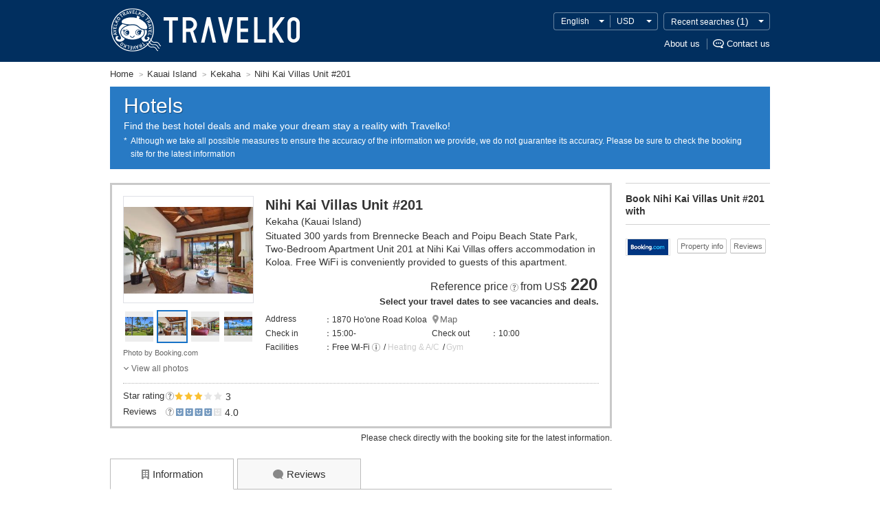

--- FILE ---
content_type: text/html
request_url: https://www.travelko.com/locale/en_US/hotel/1329873/
body_size: 166130
content:
<!DOCTYPE html>
<html lang="en">
<head>
	<meta http-equiv="content-type" content="text/html; charset=UTF-8">
	<meta http-equiv="Content-Style-Type" content="text/css">
	<meta http-equiv="Content-Script-Type" content='text/javascript'>
	<title>Nihi Kai Villas Unit #201, Kekaha, Kauai Island hotel deals: Cheap hotels, discount rates at reasonable hotels. Hotel search comparison site - TRAVELKO</title>
	<meta name="description" content="Looking for cheap deals on Nihi Kai Villas Unit #201? Our site searches & compares the best deals at Nihi Kai Villas Unit #201 for you. Compare major hotel booking websites and save your travel budget.">
	<meta name="keywords" content="Nihi Kai Villas Unit #201,,hotels,hotel,cheap,discount,rate,ratings,budget,reasonable,deals,search,comparison,reservation,booking,accommodations,motels,hotel rooms,apartment">
<!-- [fetch_url] http://p-www.travelko.div1.opendoor.local/locale/en_US/layout/head/?robots=0&appeal=hotel --><meta name="viewport" content="width=980">
<meta name="format-detection" content="telephone=no">
<meta name="robots" content="noindex,nofollow">

<meta property="og:image" content="https://www.travelko.com/element/shared/universal/images/ogp/ic_ogp.jpg">
<meta http-equiv="X-UA-Compatible" content="IE=edge">

<script src="//cdn.optimizely.com/js/2672461243.js"></script>

<link rel="apple-touch-icon" sizes="180x180" href="/apple-touch-icon.png">

<style type="text/css"></style>


<link rel="stylesheet" href="/element/shared/css/initialize.css?t=1750039506">
<link rel="stylesheet" href="/element/shared/css/frame.css?t=1697007880">
<link rel="stylesheet" href="/element/hotel/shared/css/master.css?t=1765785886">
<link rel="stylesheet" href="/element/shared/lib/jquery/jquery.travelko.date-range-picker/css/calendar.css?t=1657782896">



<script type="text/javascript" src="/element/shared/lib/jquery/core/jquery-1.4.4.min.js?t=1414044208" charset="utf-8"></script>




<script type="text/javascript">

		var wi_intervar_cnt = 0;
		var wi_interval_id = setInterval(function(){
			if(typeof $ === "function"){
				if ($.fn.jquery !== "1.4.4") {
					$ = $.extend($.noConflict(),$,true);
					clearInterval(wi_interval_id);
				}
			}
			wi_intervar_cnt++;
			if (wi_intervar_cnt > 500) {
				clearInterval(wi_interval_id);
			}
		},10,wi_intervar_cnt);

</script>


<script type="text/javascript" src="/element/shared/lib/jquery/jquery.cookie/jquery.cookie.min.js?t=1568070617" charset="utf-8"></script>
<script type="text/javascript" src="/element/shared/lib/native/travelko.utility/travelko.utility.min.js?t=1568070623" charset="utf-8"></script>
<script type="text/javascript" src="/element/shared/lib/jquery/jquery.ezfloatingwindow/jquery.ezFloatingWindow.min.js?t=1568070617" charset="utf-8"></script>
<script type="text/javascript" src="/element/shared/universal/script/sns/shared.sns.min.js?t=1573089494" charset="utf-8"></script>

<script type="text/javascript" src="/element/shared/universal/script/outline/jquery.hotelsaurus.common.min.js?t=1697007849" charset="utf-8"></script>

<script type="text/javascript" src="/element/shared/universal/script/rollover_utf8.js?t=1568070626" charset="utf-8"></script>
<script type="text/javascript" src="/element/shared/universal/script/smoothScroll.js?t=1568070627"></script>
<script type="text/javascript" src="/element/shared/universal/script/bnr_plugin.js?t=1414044207"></script>
<script type="text/javascript" src="/element/shared/universal/script/common_log/common_log.min.js?t=1652162567"></script>
<script type="text/javascript" src="/element/layout/shared/script/script.min.js?t=1673420853"></script>
<script type="text/javascript" src="/element/shared/universal/script/td/shared.td.add_record_event.min.js?t=1568070627"></script>
<script type="text/javascript" src="/element/shared/lib/jquery/jquery.travelko.locale/jquery.travelko.locale.min.js?t=1701241699" charset="utf-8"></script>

<link rel="alternate" type="text/html" hreflang="en"      href="https://www.travelko.com/locale/en_US/hotel/1329873/">
<link rel="alternate" type="text/html" hreflang="ko"      href="https://www.travelko.com/locale/ko_KR/hotel/1329873/">
<link rel="alternate" type="text/html" hreflang="zh-TW"   href="https://www.travelko.com/locale/zh_TW/hotel/1329873/">
<link rel="alternate" type="text/html" hreflang="zh-HK"   href="https://www.travelko.com/locale/zh_HK/hotel/1329873/">
<link rel="alternate" type="text/html" hreflang="zh-CN" href="https://www.travelko.com/locale/zh_CN/hotel/1329873/">
<link rel="alternate" type="text/html" hreflang="ja"      href="https://www.tour.ne.jp/w_hotel/1329873/">


	<link rel="stylesheet" href="/element/shared/css/initialize.css?t=1764224428">
	<link rel="stylesheet" href="/element/shared/css/frame.css">

		<script type="application/ld+json" class="Area_markup">{"@context":"http:\/\/schema.org","@type":"LodgingBusiness","name":"Nihi Kai Villas Unit #201","url":"https:\/\/www.travelko.com\/locale\/en_US\/hotel\/1329873\/","address":"1870 Ho'one Road Koloa","telephone":"+"}</script>
		<meta name="twitter:card" content="summary_large_image" />
<meta name="twitter:site" content="@travelko" />
<meta name="twitter:title" content="Nihi Kai Villas Unit #201, Kekaha, Kauai Island hotel deals: Cheap hotels, discount rates at reasonable hotels. Hotel search comparison site - TRAVELKO" />
<meta name="twitter:description" content="Looking for cheap deals on Nihi Kai Villas Unit #201? Our site searches & compares the best deals at Nihi Kai Villas Unit #201 for you. Compare major hotel booking websites and save your travel budget." />
	<meta name="twitter:image" content="https://www.travelko.com/element/shared/universal/images/ogp/ic_ogp.jpg" />
	<meta name="twitter:url" content="https://www.travelko.com/locale/en_US/g_hotel/1329873/" />	

<script type="text/javascript">
var NOPHOTO_IMAGE_PATH = '';
var setNophotoImagePash = function() {
  if (typeof TRAVELKO !== 'undefined') {
    NOPHOTO_IMAGE_PATH = (
      TRAVELKO.FW.LOCALE === 'ja_JP'
      ? '/element/shared/images/nophoto.png'
      : '/element/shared/images/fig/nophoto.png'
    );
  } else {
    setTimeout(setNophotoImagePash, 100);
  }
}
setNophotoImagePash();
function onerrorEvent(obj){
  // 複数回呼ばれるので、2回目以降はreturnする
  if ((obj.parentElement !== null
      && obj.parentElement !== undefined
      && obj.parentElement.className === 'img-nophoto'
      && obj.parentElement.nodeName === 'SPAN')
      || obj.parentElement === null) {
    return true;
  }
  obj.removeAttribute('onerror');
  obj.setAttribute('src', NOPHOTO_IMAGE_PATH);
  obj.setAttribute('title', '');
  obj.setAttribute('alt', 'no photo');
  obj.classList.add('no_image');
  // 海外ホテルは以下の対応を行う
  // 1. imgタグをspan.img-nophotoで囲む
  if (typeof TRAVELKO !== "undefined" && TRAVELKO.FW.LOCALE === 'ja_JP') {
    // 親要素がspanタグの場合
    if (obj.parentElement.nodeName === 'SPAN') {
      obj.parentElement.classList.add('img-nophoto');
    } else {
      // 親要素がspanタグ以外の場合、spanタグを追加
      var o_span = document.createElement('span');
      o_span.classList.add('img-nophoto');
      obj.parentElement.insertBefore(o_span, obj.parentElement.firstChild);
      o_span.append(obj);
    }
  }
  return true;
};
function onerrorEventNav(obj){
  // 複数回呼ばれるので、2回目以降はreturnする
  if ((obj.parentElement !== null
      && obj.parentElement !== undefined
      && obj.parentElement.className === 'img-nophoto'
      && obj.parentElement.nodeName === 'SPAN')
      || obj.parentElement === null) {
    return true;
  }
  obj.removeAttribute('onerror');
  obj.setAttribute('src', NOPHOTO_IMAGE_PATH);
  obj.setAttribute('title', '');
  obj.setAttribute('alt', 'no photo');
  obj.classList.add('no_image');
  // 画像のサイズ調整も削除
  obj.removeAttribute('height');
  obj.removeAttribute('width');
  // 海外ホテルは以下の対応を行う
  // 1. imgタグをspan.img-nophotoで囲む
  if (typeof TRAVELKO !== "undefined" && TRAVELKO.FW.LOCALE === 'ja_JP') {
    var o_span = document.createElement('span');
    o_span.classList.add('img-nophoto');
    obj.parentElement.insertBefore(o_span, obj.parentElement.firstChild);
    o_span.append(obj);
  }
  return true;
};
function onerrorEventRecommend(obj){
  // 複数回呼ばれるので、2回目以降はreturnする
  if ((obj.parentElement !== null
      && obj.parentElement !== undefined
      && obj.parentElement.className === 'img-nophoto'
      && obj.parentElement.nodeName === 'SPAN')
      || obj.parentElement === null) {
    return true;
  }
  obj.removeAttribute('onerror');
  obj.setAttribute('src', NOPHOTO_IMAGE_PATH);
  obj.setAttribute('title', '');
  obj.setAttribute('alt', 'no photo');
  obj.classList.add('no_image');
  // 海外ホテルは以下の対応を行う
  // 1. imgタグをspan.img-nophotoで囲む
  // 2. 最も近いdivタグに.no-photoを追加する
  // 3. 画像提供リンクを削除する
  if (typeof TRAVELKO === "undefined") {
    return true;
  } else if (TRAVELKO.FW.LOCALE === 'ja_JP') {
    var o_span = document.createElement('span');
    o_span.classList.add('img-nophoto');
    obj.parentElement.insertBefore(o_span, obj.parentElement.firstChild);
    o_span.append(obj);
    obj.closest('div').classList.add('no-photo');
    o_span.nextElementSibling.remove();
  } else {
  // 多言語ホテルは以下の対応を行う
  // 1. 最も近いdivタグに.no-photoを追加する
  // 2. 画像提供リンクを削除する
    obj.closest('div').classList.add('no-photo');
    obj.nextElementSibling.remove();
  }
  return true;
};
</script>
</head>
<body>
		
	<!-- [fetch_url] http://p-www.travelko.div1.opendoor.local/locale/en_US/layout/header/?self_url=%2Flocale%2Fen_US%2Fhotel%2F1329873%2F&appeal=hotel&history=hotel&sp_guide=hotel&page=detail --> <header class="str-header">
<div class="str-header-content">
<h1 class="str-header-hdg"><a href="https://www.travelko.com/locale/en_US/">TRAVELKO - Cheap hotel search & price comparison</a></h1>

<div class="str-header-utility siteOption_Box">
<ul class="str-header-utility-localize">
 <li class="str-header-utility-localize-lang"><button type="button" lang="en">English</button>
<div class="str-header-utility-localize-content">
<ul class="str-header-utility-localize-lang-list">
  <li>
 <em lang="en">English</em>
  <li>
 <a href="/locale/ko_KR/hotel/1329873/" lang="ko">한국어</a>
 </li>
   <li>
 <a href="/locale/zh_TW/hotel/1329873/" lang="zh-cmn-Hant-TW">繁體中文 (台灣) </a>
 </li>
   <li>
 <a href="/locale/zh_HK/hotel/1329873/" lang="zh-cmn-Hant-HK">繁體中文 (香港) </a>
 </li>
   <li>
 <a href="/locale/zh_CN/hotel/1329873/" lang="zh-cmn-Hans">简体中文</a>
 </li>
  </ul>
</div>
</li> <li class="str-header-utility-localize-currency"><button type="button">USD</button>
<div class="str-header-utility-localize-content">
 <ul class="str-header-utility-localize-currency-list">
  <li><b>Top currencies</b>
   <ul class="str-header-utility-localize-currency-list-child act_currency_list_child">
    <li><a href="javascript:void(0);"><span class="act_currency_list_child_USD" data-currency_code="USD" data-currency_name="U.S. dollar">U.S. dollar</span> <b>US$ (USD)</b></a></li>
    <li><a href="javascript:void(0);"><span class="act_currency_list_child_SAR" data-currency_code="SAR" data-currency_name="Saudi Arabian riyal">Saudi Arabian riyal</span> <b>SAR (SAR)</b></a></li>
    <li><a href="javascript:void(0);"><span class="act_currency_list_child_TWD" data-currency_code="TWD" data-currency_name="New Taiwan dollar">New Taiwan dollar</span> <b>NT$ (TWD)</b></a></li>
    <li><a href="javascript:void(0);"><span class="act_currency_list_child_HKD" data-currency_code="HKD" data-currency_name="Hong Kong dollar">Hong Kong dollar</span> <b>HK$ (HKD)</b></a></li>
    <li><a href="javascript:void(0);"><span class="act_currency_list_child_KRW" data-currency_code="KRW" data-currency_name="South Korean won">South Korean won</span> <b>₩ (KRW)</b></a></li>
    <li><a href="javascript:void(0);"><span class="act_currency_list_child_JPY" data-currency_code="JPY" data-currency_name="Japanese yen">Japanese yen</span> <b>JP&yen; (JPY)</b></a></li>
    <li><a href="javascript:void(0);"><span class="act_currency_list_child_EUR" data-currency_code="EUR" data-currency_name="Euro">Euro</span> <b>€ (EUR)</b></a></li>
    <li><a href="javascript:void(0);"><span class="act_currency_list_child_GBP" data-currency_code="GBP" data-currency_name="Pound sterling">Pound sterling</span> <b>￡ (GBP)</b></a></li>
   </ul>
  </li>
 <li><b>All currencies</b>
  <ul class="str-header-utility-localize-currency-list-child act_currency_list_child">
   <li><a href="javascript:void(0);"><span class="act_currency_list_child_DZD" data-currency_code="DZD" data-currency_name="Algerian dinar">Algerian dinar</span> <b>DZD (DZD)</b></a></li>
   <li><a href="javascript:void(0);"><span class="act_currency_list_child_ARS" data-currency_code="ARS" data-currency_name="Argentine peso">Argentine peso</span> <b>AR$ (ARS)</b></a></li>
   <li><a href="javascript:void(0);"><span class="act_currency_list_child_AUD" data-currency_code="AUD" data-currency_name="Australian dollar">Australian dollar</span> <b>AU$ (AUD)</b></a></li>
   <li><a href="javascript:void(0);"><span class="act_currency_list_child_BHD" data-currency_code="BHD" data-currency_name="Bahraini dinar">Bahraini dinar</span> <b>BHD (BHD)</b></a></li>
   <li><a href="javascript:void(0);"><span class="act_currency_list_child_BRL" data-currency_code="BRL" data-currency_name="Brazilian real">Brazilian real</span> <b>R$ (BRL)</b></a></li>
   <li><a href="javascript:void(0);"><span class="act_currency_list_child_BGN" data-currency_code="BGN" data-currency_name="Bulgarian lev">Bulgarian lev</span> <b>лв. (BGN)</b></a></li>
   <li><a href="javascript:void(0);"><span class="act_currency_list_child_CAD" data-currency_code="CAD" data-currency_name="Canadian dollar">Canadian dollar</span> <b>C$ (CAD)</b></a></li>
   <li><a href="javascript:void(0);"><span class="act_currency_list_child_CLP" data-currency_code="CLP" data-currency_name="Chilean peso">Chilean peso</span> <b>CL$ (CLP)</b></a></li>
   <li><a href="javascript:void(0);"><span class="act_currency_list_child_CNY" data-currency_code="CNY" data-currency_name="Chinese yuan">Chinese yuan</span> <b>CN&yen; (CNY)</b></a></li>
   <li><a href="javascript:void(0);"><span class="act_currency_list_child_COP" data-currency_code="COP" data-currency_name="Colombian peso">Colombian peso</span> <b>COP (COP)</b></a></li>
   <li><a href="javascript:void(0);"><span class="act_currency_list_child_CZK" data-currency_code="CZK" data-currency_name="Czech koruna">Czech koruna</span> <b>Kč (CZK)</b></a></li>
   <li><a href="javascript:void(0);"><span class="act_currency_list_child_DKK" data-currency_code="DKK" data-currency_name="Danish krone">Danish krone</span> <b>DKK (DKK)</b></a></li>
   <li><a href="javascript:void(0);"><span class="act_currency_list_child_EGP" data-currency_code="EGP" data-currency_name="Egyptian pound">Egyptian pound</span> <b>EGP (EGP)</b></a></li>
   <li><a href="javascript:void(0);"><span class="act_currency_list_child_EUR" data-currency_code="EUR" data-currency_name="Euro">Euro</span> <b>€ (EUR)</b></a></li>
   <li><a href="javascript:void(0);"><span class="act_currency_list_child_FJD" data-currency_code="FJD" data-currency_name="Fijian dollar">Fijian dollar</span> <b>FJ$ (FJD)</b></a></li>
   <li><a href="javascript:void(0);"><span class="act_currency_list_child_HKD" data-currency_code="HKD" data-currency_name="Hong Kong dollar">Hong Kong dollar</span> <b>HK$ (HKD)</b></a></li>
   <li><a href="javascript:void(0);"><span class="act_currency_list_child_HUF" data-currency_code="HUF" data-currency_name="Hungarian forint">Hungarian forint</span> <b>Ft (HUF)</b></a></li>
   <li><a href="javascript:void(0);"><span class="act_currency_list_child_INR" data-currency_code="INR" data-currency_name="Indian rupee">Indian rupee</span> <b>₹ (INR)</b></a></li>
   <li><a href="javascript:void(0);"><span class="act_currency_list_child_IDR" data-currency_code="IDR" data-currency_name="Indonesian rupiah">Indonesian rupiah</span> <b>Rp (IDR)</b></a></li>
   <li><a href="javascript:void(0);"><span class="act_currency_list_child_ILS" data-currency_code="ILS" data-currency_name="Israeli new shekel">Israeli new shekel</span> <b>₪ (ILS)</b></a></li>
   <li><a href="javascript:void(0);"><span class="act_currency_list_child_JPY" data-currency_code="JPY" data-currency_name="Japanese yen">Japanese yen</span> <b>JP&yen; (JPY)</b></a></li>
   <li><a href="javascript:void(0);"><span class="act_currency_list_child_JOD" data-currency_code="JOD" data-currency_name="Jordanian dinar">Jordanian dinar</span> <b>JOD (JOD)</b></a></li>
   <li><a href="javascript:void(0);"><span class="act_currency_list_child_KZT" data-currency_code="KZT" data-currency_name="Kazakhstani tenge">Kazakhstani tenge</span> <b>KZT (KZT)</b></a></li>
   <li><a href="javascript:void(0);"><span class="act_currency_list_child_KWD" data-currency_code="KWD" data-currency_name="Kuwaiti dinar">Kuwaiti dinar</span> <b>KWD (KWD)</b></a></li>
   <li><a href="javascript:void(0);"><span class="act_currency_list_child_MYR" data-currency_code="MYR" data-currency_name="Malaysian ringgit">Malaysian ringgit</span> <b>RM (MYR)</b></a></li>
   <li><a href="javascript:void(0);"><span class="act_currency_list_child_MXN" data-currency_code="MXN" data-currency_name="Mexican peso">Mexican peso</span> <b>MX$ (MXN)</b></a></li>
   <li><a href="javascript:void(0);"><span class="act_currency_list_child_MDL" data-currency_code="MDL" data-currency_name="Moldovan leu">Moldovan leu</span> <b>MDL (MDL)</b></a></li>
   <li><a href="javascript:void(0);"><span class="act_currency_list_child_MAD" data-currency_code="MAD" data-currency_name="Moroccan dirham">Moroccan dirham</span> <b>MAD (MAD)</b></a></li>
   <li><a href="javascript:void(0);"><span class="act_currency_list_child_NAD" data-currency_code="NAD" data-currency_name="Namibian dollar">Namibian dollar</span> <b>NAD (NAD)</b></a></li>
   <li><a href="javascript:void(0);"><span class="act_currency_list_child_TWD" data-currency_code="TWD" data-currency_name="New Taiwan dollar">New Taiwan dollar</span> <b>NT$ (TWD)</b></a></li>
   <li><a href="javascript:void(0);"><span class="act_currency_list_child_NZD" data-currency_code="NZD" data-currency_name="New Zealand dollar">New Zealand dollar</span> <b>NZ$ (NZD)</b></a></li>
   <li><a href="javascript:void(0);"><span class="act_currency_list_child_NGN" data-currency_code="NGN" data-currency_name="Nigerian naira">Nigerian naira</span> <b>₦ (NGN)</b></a></li>
   <li><a href="javascript:void(0);"><span class="act_currency_list_child_NOK" data-currency_code="NOK" data-currency_name="Norwegian krone">Norwegian krone</span> <b>NOK (NOK)</b></a></li>
   <li><a href="javascript:void(0);"><span class="act_currency_list_child_OMR" data-currency_code="OMR" data-currency_name="Omani rial">Omani rial</span> <b>OMR (OMR)</b></a></li>
   <li><a href="javascript:void(0);"><span class="act_currency_list_child_PKR" data-currency_code="PKR" data-currency_name="Pakistani rupee">Pakistani rupee</span> <b>Rs (PKR)</b></a></li>
   <li><a href="javascript:void(0);"><span class="act_currency_list_child_PEN" data-currency_code="PEN" data-currency_name="Peruvian sol">Peruvian sol</span> <b>S/. (PEN)</b></a></li>
   <li><a href="javascript:void(0);"><span class="act_currency_list_child_PHP" data-currency_code="PHP" data-currency_name="Philippine peso">Philippine peso</span> <b>₱ (PHP)</b></a></li>
   <li><a href="javascript:void(0);"><span class="act_currency_list_child_PLN" data-currency_code="PLN" data-currency_name="Polish zloty">Polish zloty</span> <b>zł (PLN)</b></a></li>
   <li><a href="javascript:void(0);"><span class="act_currency_list_child_GBP" data-currency_code="GBP" data-currency_name="Pound sterling">Pound sterling</span> <b>￡ (GBP)</b></a></li>
   <li><a href="javascript:void(0);"><span class="act_currency_list_child_QAR" data-currency_code="QAR" data-currency_name="Qatar riyal">Qatar riyal</span> <b>QAR (QAR)</b></a></li>
   <li><a href="javascript:void(0);"><span class="act_currency_list_child_RON" data-currency_code="RON" data-currency_name="Romanian new leu">Romanian new leu</span> <b>lei (RON)</b></a></li>
   <li><a href="javascript:void(0);"><span class="act_currency_list_child_RUB" data-currency_code="RUB" data-currency_name="Russian ruble">Russian ruble</span> <b>₽ (RUB)</b></a></li>
   <li><a href="javascript:void(0);"><span class="act_currency_list_child_SAR" data-currency_code="SAR" data-currency_name="Saudi Arabian riyal">Saudi Arabian riyal</span> <b>SAR (SAR)</b></a></li>
   <li><a href="javascript:void(0);"><span class="act_currency_list_child_RSD" data-currency_code="RSD" data-currency_name="Serbian dinar">Serbian dinar</span> <b>RSD (RSD)</b></a></li>
   <li><a href="javascript:void(0);"><span class="act_currency_list_child_SGD" data-currency_code="SGD" data-currency_name="Singapore dollar">Singapore dollar</span> <b>S$ (SGD)</b></a></li>
   <li><a href="javascript:void(0);"><span class="act_currency_list_child_ZAR" data-currency_code="ZAR" data-currency_name="South African rand">South African rand</span> <b>R (ZAR)</b></a></li>
   <li><a href="javascript:void(0);"><span class="act_currency_list_child_KRW" data-currency_code="KRW" data-currency_name="South Korean won">South Korean won</span> <b>₩ (KRW)</b></a></li>
   <li><a href="javascript:void(0);"><span class="act_currency_list_child_SEK" data-currency_code="SEK" data-currency_name="Swedish krona">Swedish krona</span> <b>SEK (SEK)</b></a></li>
   <li><a href="javascript:void(0);"><span class="act_currency_list_child_CHF" data-currency_code="CHF" data-currency_name="Swiss franc">Swiss franc</span> <b>CHF (CHF)</b></a></li>
   <li><a href="javascript:void(0);"><span class="act_currency_list_child_THB" data-currency_code="THB" data-currency_name="Thai baht">Thai baht</span> <b>฿ (THB)</b></a></li>
   <li><a href="javascript:void(0);"><span class="act_currency_list_child_TND" data-currency_code="TND" data-currency_name="Tunisian dinar">Tunisian dinar</span> <b>TND (TND)</b></a></li>
   <li><a href="javascript:void(0);"><span class="act_currency_list_child_TRY" data-currency_code="TRY" data-currency_name="Turkish lira">Turkish lira</span> <b>TL (TRY)</b></a></li>
   <li><a href="javascript:void(0);"><span class="act_currency_list_child_AED" data-currency_code="AED" data-currency_name="U.A.E. dirham">U.A.E. dirham</span> <b>AED (AED)</b></a></li>
   <li><a href="javascript:void(0);"><span class="act_currency_list_child_UAH" data-currency_code="UAH" data-currency_name="Ukrainian hryvnia">Ukrainian hryvnia</span> <b>UAH (UAH)</b></a></li>
   <li><a href="javascript:void(0);"><span class="act_currency_list_child_USD" data-currency_code="USD" data-currency_name="U.S. dollar">U.S. dollar</span> <b>US$ (USD)</b></a></li>
   <li><a href="javascript:void(0);"><span class="act_currency_list_child_VND" data-currency_code="VND" data-currency_name="Vietnamese dong">Vietnamese dong</span> <b>₫ (VND)</b></a></li>
  </ul>
 </li>
</ul>
</li>   <li class="str-header-utility-localize-history"><button type="button">Recent searches<span class="str-header-utility-localize-history-num" id="Area_RecentListCount"></span></button>
<div class="str-header-utility-localize-content">
<button type="button" class="str-header-utility-localize-history-btn-clear" id="Act_DelCookieAll">Clear all</button>
<ul class="str-header-utility-localize-history-list" id="Area_HistoryListData">
</ul>
</div>
</li>
  </ul>

<ul class="str-header-utility-sup">
<li><a href="https://www.opendoor.co.jp/en/company/outline/" target="_blank">About us</a></li>
<li><a href="javascript:void(0);" class="btn-open" rel="nofollow">Contact us</a></li>
</ul>
</div>
</div>
</header>



<noscript>
<div class="str-noscript">
<div class="str-noscript-content">
<p><b>You must enable JavaScript to view this page as intended.</b><br> Please change the settings of your browser to enable JavaScript.</p>
</div>
</div>
</noscript>


<div class="str-topic-path">
<ol class="str-topic-path-list topicPathArea" itemscope itemtype="http://schema.org/BreadcrumbList">
<li itemprop="itemListElement" itemscope itemtype="http://schema.org/ListItem"  class="home"><a itemtype="http://schema.org/Thing" itemprop="item" href="https://www.travelko.com/locale/en_US/hotel/"><span itemprop="name">Home</span></a><meta itemprop="position" content="1" /></li><li itemprop="itemListElement" itemscope itemtype="http://schema.org/ListItem" ><a itemtype="http://schema.org/Thing" itemprop="item" href="https://www.travelko.com/locale/en_US/hotel/region/K1/"><span itemprop="name">Kauai Island</span></a><meta itemprop="position" content="2" /></li><li itemprop="itemListElement" itemscope itemtype="http://schema.org/ListItem" ><a itemtype="http://schema.org/Thing" itemprop="item" href="https://www.travelko.com/locale/en_US/hotel/list/?cit_cd=BKH"><span itemprop="name">Kekaha</span></a><meta itemprop="position" content="3" /></li><li itemprop="itemListElement" itemscope itemtype="http://schema.org/ListItem" ><span itemprop="name">Nihi Kai Villas Unit #201</span><meta itemprop="position" content="4" /></li>
</ol>
</div>




<main class="str-content" id="container">

	<div class="menu-header-container">
		<span class="menu-header">Hotels</span>
		<div class="menu-header-sup">
			Find the best hotel deals and make your dream stay a reality with Travelko!
		</div>
		<!-- [fetch_url] http://p-www.travelko.div1.opendoor.local/locale/en_US/layout/attention/?position=header --><p class="menu-header-note">Although we take all possible measures to ensure the accuracy of the information we provide, we do not guarantee its accuracy. Please be sure to check the booking site for the latest information</p>
	</div>



	<div class="col-2-right">
		<div class="main-col" role="main">

		<div class="hotel-detail-area"><div class="item-detail-box"><div class="hotel-img-box act_hotel_link"><p class="img-box slideshow"><a href="javascript:void(0);" data-url=http://www.booking.com/hotel/us/two-bedroom-apartment-unit-201-at-nihi-kai-villas.html?aid=342692&lang=ja rel="nofollow" data-target="_blank" class="Act_agtlinkother" data-id="1971" style=""><img class="Area_f_photo" src="https://q-xx.bstatic.com/xdata/images/hotel/max300/193939521.jpg?k=de82997da3ff637aaa34b35b5cbbaacc0a4f3daf03b9621639753b6b8e294f2e&o=" data-no="1" alt="" width="208" height="137" data-thumb-size='width="45" height="29"' onerror="this.src='/element/shared/images/fig/nophoto.png'"></a><a href="javascript:void(0);" data-url=http://www.booking.com/hotel/us/two-bedroom-apartment-unit-201-at-nihi-kai-villas.html?aid=342692&lang=ja rel="nofollow" data-target="_blank" class="Act_agtlinkother" data-id="1971" style="display:none"><img  src="https://q-xx.bstatic.com/xdata/images/hotel/max300/193939315.jpg?k=abdf35080a1aa2d4f4f3355168159e861a15359b76da9ca6b9eb1ae6d47d8082&o=" data-no="2" alt="" width="208" height="137" data-thumb-size='width="45" height="29"' onerror="this.src='/element/shared/images/fig/nophoto.png'"></a><a href="javascript:void(0);" data-url=http://www.booking.com/hotel/us/two-bedroom-apartment-unit-201-at-nihi-kai-villas.html?aid=342692&lang=ja rel="nofollow" data-target="_blank" class="Act_agtlinkother" data-id="1971" style="display:none"><img  src="https://q-xx.bstatic.com/xdata/images/hotel/max300/193938900.jpg?k=6bc1fb459ebf7900ba85102da0070a1e1fd0430d516570c9577ec7e6dcf622e0&o=" data-no="3" alt="" width="208" height="137" data-thumb-size='width="45" height="29"' onerror="this.src='/element/shared/images/fig/nophoto.png'"></a><a href="javascript:void(0);" data-url=http://www.booking.com/hotel/us/two-bedroom-apartment-unit-201-at-nihi-kai-villas.html?aid=342692&lang=ja rel="nofollow" data-target="_blank" class="Act_agtlinkother" data-id="1971" style="display:none"><img  src="https://q-xx.bstatic.com/xdata/images/hotel/max300/193938870.jpg?k=c4dc86d908d0ecf5ba2e2374ab5acfe76e039e00307f5a4a2b755803b4dec660&o=" data-no="4" alt="" width="208" height="137" data-thumb-size='width="45" height="29"' onerror="this.src='/element/shared/images/fig/nophoto.png'"></a></p><div class="thumb-list" id="cover"><ul id="nav"></ul></div><a href="javascript:void(0);" data-url=http://www.booking.com/hotel/us/two-bedroom-apartment-unit-201-at-nihi-kai-villas.html?aid=342692&lang=ja  rel="nofollow" data-target="_blank" class="img-agent-txt Act_agtlinkother Area_f_photo_provider" data-id="1971">Photo by Booking.com</a><div class="link-line"><a href="javascript:void(0);" id="Area_AllPhoto">View all photos</a></div></div><div class="hotel-info-box"><div class="txt-name"><h1 id="Area_Hotel_Name" class="Area_f_hotel_name hotel-name">Nihi Kai Villas Unit #201</h1></div><div class="txt-area">Kekaha (Kauai Island)</div><div class="hotel-detail-txt act_overview_1329873" id="Hotel_view" >Situated 300 yards from Brennecke Beach and Poipu Beach State Park, Two-Bedroom Apartment Unit 201 at Nihi Kai Villas offers accommodation in Koloa. Free WiFi is conveniently provided to guests of this apartment.</div><div class="nofix-date-box" id="Area_min_rate" style="display:none;"><span class="nofix-hdg">Reference price</span><span class="cmn-faq-hook" data-tooltip_body="Area_tooltip_min_rate">?</span><span class='nofix-currency'><small>from</small> US$</span><b class='price'>220</b><span class="nofix-sup">Select your travel dates to see vacancies and deals.</span></div><div class="detail-line"><div class="detail-cell">Address</div><div class="detail-cell">1870 Ho'one Road Koloa<a class="map-link showModalMap" href="javascript:void(0);">Map</a></div></div><div class="detail-line check-in-out"><div class="detail-cell">Check in</div><div class="detail-cell">15:00&#x2D;</div><div class="detail-cell">Check out</div><div class="detail-cell">10:00</div></div><div class="detail-line"><div class="detail-cell">Facilities</div><div class="detail-cell"><ul class="feature-list"><ul class="feature-list">  <li>Free Wi-Fi <span role="button" tabindex="0" class="cmn-info-hook" data-tooltip_body="Area_tooltip_wifi"><span class="cmn-info-hook-icon">information</span></span></li>  <li class="disabled">Heating & A/C</li>  <li class="disabled">Gym</li></ul></ul></div></div></div></div><div class="review-rank-box"><ul class="review-area"><li class="review-rate"><span>Star rating<span class="cmn-faq-hook" data-tooltip_body="Area_tooltip_grade">?</span></span><span class="icon-r-hotel rank-3"><span id="Act_hotel_rank" data-rank="3">3</span></span><em class="Area_f_rank">3</em></li><li class="review-rate"><span>Reviews<span class="cmn-faq-hook" data-tooltip_body="Area_tooltip_review">?</span></span><span class="icon-r-face rank-4"><span class="Area_f_review">4</span></span><em class="Area_f_review_score">4.0</em></li></ul></div></div><div class="notice">Please check directly with the booking site for the latest information.</div>
					<div class="detail-tab">
				<ul class="detail-tab-list">
					<li><button type="button" class="btn-list active" id="act_move_plan"><span>Information</span></button></li>
											<li><button type="button" class="btn-map" id="act_move_review"><span>Reviews</span></button></li>
									</ul>
			</div>
					<div class="detail-tab-container" id="act_plan_tab">

				<ul class="nav-internal">
					<li class="booking"><a href="javascript:void(0);">Availability</a></li>
							<li class="photo"><a href="javascript:void(0);">Photos</a></li>
						<li class="basic_info"><a href="javascript:void(0);">General information</a></li>
					<li class="facilities"><a href="javascript:void(0);">Facilities</a></li>
				</ul>

				<section class="detail-item" id="hotel_Col">

					<input id="City_Code" type="hidden" name="City" value="BKH">
					<input id="CityName" type="hidden" name="CityName" value="Kekaha">
					<input id="Small_Area_Id" type="hidden" name="SmallAreaId" value="">
					<input id="Section_Id" type="hidden" name="SectionId" value="">
					<input type="hidden" class="Area_resort_fee_jpy" value="0">
					<input type="hidden" id="Area_is_fee_area" value="0">
					<h3 class="detail-item-hdg">Availability</h3>
					<div class="form-search">
						<button type="reset" class="form-search-index-btn-reset" id="Act_Form_Clear"><span>Clear all</span></button><div class="form-head-box"><div class="form-search-item date"><ol class="form-search-date"><li><div class="txt-date"><h2>Check in</h2><span class="cmn-faq-hook" data-tooltip_body="Area_tooltip_stayingday">?</span><!--//txt-date--></div><span id="stayingday_from"><input id="act_checkin_txt" name="name" value="" placeholder="Enter travel dates" type="text" readonly><img class="ui-datepicker-trigger ui-datepicker-btn" src="/element/shared/lib/jquery/jquery.travelko.date-range-picker/images/calendar-icon.png" alt="Choose from the calendar" title="Choose from the calendar"><input id="act_checkin_hide" type="hidden" name="dp_ymd_jp"><input id="act_showCalendar_from" type="hidden"><div class="calendar_Area"></div></span></li><li><div class="txt-date"><h2>Check out</h2><span class="cmn-faq-hook" data-tooltip_body="Area_tooltip_stayingday">?</span><!--//txt-date--></div><span id="stayingday_to"><input id="act_checkout_txt" name="name" value="" placeholder="Enter travel dates" type="text" readonly=""><img class="ui-datepicker-trigger ui-datepicker-btn" src="/element/shared/lib/jquery/jquery.travelko.date-range-picker/images/calendar-icon.png" alt="Choose from the calendar" title="Choose from the calendar"><span class="day-number" id="act_stay"></span><input id="act_checkout_hide" type="hidden" name="dp_ymd_jp"><input id="act_showCalendar_to" type="hidden"><div class="calendar_Area"></div></span></li></ol><ul class="form-search-index-error" id="Area_invalid_date_error"></ul></div><div class="form-search-item-col"><div class="form-search-item room-num"><div class="form-search-item-cell"><div class="form-search-hdg"><h2>Rooms</h2><span class="cmn-faq-hook" data-tooltip_body="Area_tooltip_room">?</span></div></div><div class="form-search-item-cell"><span class="form-custom-select"><select id="room" name="room" class="form-search-select">
<option value='1' selected>1</option>
<option value='2'>2</option>
<option value='3'>3</option>
<option value='4'>4</option>
<option value='5'>5</option>
<option value='6'>6</option>
<option value='7'>7</option>
<option value='8'>8</option>
</select></span></div></div><div class="form-search-item number"><div class="form-search-item-cell"><div class="form-search-hdg"><h2>Guests per room</h2></div></div><div class="form-search-item-cell"><ul class="form-search-num"><li class="adult"><label><span>Adults</span><span class="form-custom-select"><select id="numbers" name="numbers" class="form-search-select">
<option value='1'>1</option>
<option value='2' selected>2</option>
<option value='3'>3</option>
<option value='4'>4</option>
<option value='5'>5</option>
<option value='6'>6</option>
<option value='7'>7</option>
<option value='8'>8</option>
<option value='9'>9</option>
</select></span></label></li><li class="child"><label><span>Children</span><span class="form-custom-select"><select id="child" name="child" class="form-search-select">
<option value='0' selected>0</option>
<option value='1'>1</option>
<option value='2'>2</option>
<option value='3'>3</option>
<option value='4'>4</option>
<option value='5'>5</option>
<option value='6'>6</option>
</select></span></label></li></ul></div></div></div><div class="btn-change-box"><span id="act_attention_balloon" class="attention-balloon" style="display:none;">Click to update<br />your search!<br /></span><button type="button" class="btn-change" id="actSearch">Update</button></div><div class="search-filter-item"><div class="child-box" id="act_child_box"><span class="child-box-sup">Age of child at check out</span><ul id="act_child_box_list"><li><label>Child 1<span class="form-custom-select Act_child_age" id="Act_child_age_1"><select id="child_age_1" name="child_age_1" >
<option value=''>-</option>
<option value='0'>0</option>
<option value='1'>1</option>
<option value='2'>2</option>
<option value='3'>3</option>
<option value='4'>4</option>
<option value='5'>5</option>
<option value='6'>6</option>
<option value='7'>7</option>
<option value='8'>8</option>
<option value='9'>9</option>
<option value='10'>10</option>
<option value='11'>11</option>
<option value='12'>12</option>
<option value='13'>13</option>
<option value='14'>14</option>
<option value='15'>15</option>
<option value='16'>16</option>
<option value='17'>17</option>
</select></span></label></li><li><label>Child 2<span class="form-custom-select Act_child_age" id="Act_child_age_2"><select id="child_age_2" name="child_age_2" >
<option value=''>-</option>
<option value='0'>0</option>
<option value='1'>1</option>
<option value='2'>2</option>
<option value='3'>3</option>
<option value='4'>4</option>
<option value='5'>5</option>
<option value='6'>6</option>
<option value='7'>7</option>
<option value='8'>8</option>
<option value='9'>9</option>
<option value='10'>10</option>
<option value='11'>11</option>
<option value='12'>12</option>
<option value='13'>13</option>
<option value='14'>14</option>
<option value='15'>15</option>
<option value='16'>16</option>
<option value='17'>17</option>
</select></span></label></li><li><label>Child 3<span class="form-custom-select Act_child_age" id="Act_child_age_3"><select id="child_age_3" name="child_age_3" >
<option value=''>-</option>
<option value='0'>0</option>
<option value='1'>1</option>
<option value='2'>2</option>
<option value='3'>3</option>
<option value='4'>4</option>
<option value='5'>5</option>
<option value='6'>6</option>
<option value='7'>7</option>
<option value='8'>8</option>
<option value='9'>9</option>
<option value='10'>10</option>
<option value='11'>11</option>
<option value='12'>12</option>
<option value='13'>13</option>
<option value='14'>14</option>
<option value='15'>15</option>
<option value='16'>16</option>
<option value='17'>17</option>
</select></span></label></li><li><label>Child 4<span class="form-custom-select Act_child_age" id="Act_child_age_4"><select id="child_age_4" name="child_age_4" >
<option value=''>-</option>
<option value='0'>0</option>
<option value='1'>1</option>
<option value='2'>2</option>
<option value='3'>3</option>
<option value='4'>4</option>
<option value='5'>5</option>
<option value='6'>6</option>
<option value='7'>7</option>
<option value='8'>8</option>
<option value='9'>9</option>
<option value='10'>10</option>
<option value='11'>11</option>
<option value='12'>12</option>
<option value='13'>13</option>
<option value='14'>14</option>
<option value='15'>15</option>
<option value='16'>16</option>
<option value='17'>17</option>
</select></span></label></li><li><label>Child 5<span class="form-custom-select Act_child_age" id="Act_child_age_5"><select id="child_age_5" name="child_age_5" >
<option value=''>-</option>
<option value='0'>0</option>
<option value='1'>1</option>
<option value='2'>2</option>
<option value='3'>3</option>
<option value='4'>4</option>
<option value='5'>5</option>
<option value='6'>6</option>
<option value='7'>7</option>
<option value='8'>8</option>
<option value='9'>9</option>
<option value='10'>10</option>
<option value='11'>11</option>
<option value='12'>12</option>
<option value='13'>13</option>
<option value='14'>14</option>
<option value='15'>15</option>
<option value='16'>16</option>
<option value='17'>17</option>
</select></span></label></li><li><label>Child 6<span class="form-custom-select Act_child_age" id="Act_child_age_6"><select id="child_age_6" name="child_age_6" >
<option value=''>-</option>
<option value='0'>0</option>
<option value='1'>1</option>
<option value='2'>2</option>
<option value='3'>3</option>
<option value='4'>4</option>
<option value='5'>5</option>
<option value='6'>6</option>
<option value='7'>7</option>
<option value='8'>8</option>
<option value='9'>9</option>
<option value='10'>10</option>
<option value='11'>11</option>
<option value='12'>12</option>
<option value='13'>13</option>
<option value='14'>14</option>
<option value='15'>15</option>
<option value='16'>16</option>
<option value='17'>17</option>
</select></span></label></li></ul></div></div><ul class="form-search-index-error" id="Act_error_message"></ul></div>
						<div id="Area_SearchResultList" class="search-filter"></div>
						<div class="search-filter">
							<div id="Area_SearchWaiting" class="tab-inner plan" style="display:none;">
								<div class="tab-loading-box" style="display: block;">
									<div class="cmn-loading-wording-top"></div>
									<p>Please wait while we are searching for hotels with vacancies and price information.</p>
								</div>
							</div>
							<!-- <div id="Area_SearchUndecided" class="tab-inner plan"> -->
							<div id="Area_SearchUndecided" class="plan-notice-txt">
								*Select your travel dates to see vacancies and deals.
							</div>
						</div>
					</div>

<!-- ================= loadingここから ================= -->
					<div style="display:none;">
						<input type="hidden" id="Act_bar_agent_count" value="12">
						<input type="hidden" id="Act_bar_agent_name" value="Agoda">
						<div class="loading-bar-item" id="Act_progress_bar" style="display:none;">
							<span class="loading-bar-txt">
								<span id="Act_loading_disp_count" style="display:none;">
									<span id="Act_loading_count">0</span>/<span id="Act_loading_total_count">--</span> sites shown
								</span>
								<span id="Act_loading_disp_name">
									<span>Searching… </span><span id="Act_loading_agent_name"></span>
								</span>
							</span>
							<div class="searching-progressbar">
								<div class="searching-progressbar-inner" style="width:0%;" id="Act_progress_percentage">
								<!--//searching-progressbar-inner--></div>
							<!--//searching-progressbar--></div>
						<!--//loading-bar-item--></div>
					</div>
<!-- ================= loadingここまで ================= -->
				</section>



					<section class="detail-item" id="photo">
					<div class="detail-item-hdg-container">
						<h3 class="detail-item-hdg">Photos</h3>
					</div>
					<div class="image-gallery">
						<div class="image-gallery-inner">
							<div class="image-gallery-view" id="Area_PhotoDetail">
										<a href="javascript:void(0);" data-url=http://www.booking.com/hotel/us/two-bedroom-apartment-unit-201-at-nihi-kai-villas.html?aid=342692&lang=ja rel="nofollow" data-target="_blank" class="Act_agtlinkother" data-id="1971">
									<img src="https://q-xx.bstatic.com/xdata/images/hotel/max300/193939521.jpg?k=de82997da3ff637aaa34b35b5cbbaacc0a4f3daf03b9621639753b6b8e294f2e&o=" alt="" loading="lazy" onerror="onerrorEvent(this);">
								</a>
									</div>
							<div class="image-gallery-list-thumb no-scroll" id="Area_PhotoList">
								<ul>
				
									<li class="is-active">
										<a href="javascript:void(0);">
											<img src="https://q-xx.bstatic.com/xdata/images/hotel/max300/193939521.jpg?k=de82997da3ff637aaa34b35b5cbbaacc0a4f3daf03b9621639753b6b8e294f2e&o=" data-no="1" alt="" loading="lazy" onerror="onerrorEvent(this);">
										</a>
									</li>
				
									<li>
										<a href="javascript:void(0);">
											<img src="https://q-xx.bstatic.com/xdata/images/hotel/max300/193939315.jpg?k=abdf35080a1aa2d4f4f3355168159e861a15359b76da9ca6b9eb1ae6d47d8082&o=" data-no="2" alt="" loading="lazy" onerror="onerrorEvent(this);">
										</a>
									</li>
				
									<li>
										<a href="javascript:void(0);">
											<img src="https://q-xx.bstatic.com/xdata/images/hotel/max300/193938900.jpg?k=6bc1fb459ebf7900ba85102da0070a1e1fd0430d516570c9577ec7e6dcf622e0&o=" data-no="3" alt="" loading="lazy" onerror="onerrorEvent(this);">
										</a>
									</li>
				
									<li>
										<a href="javascript:void(0);">
											<img src="https://q-xx.bstatic.com/xdata/images/hotel/max300/193938870.jpg?k=c4dc86d908d0ecf5ba2e2374ab5acfe76e039e00307f5a4a2b755803b4dec660&o=" data-no="4" alt="" loading="lazy" onerror="onerrorEvent(this);">
										</a>
									</li>
				
									<li>
										<a href="javascript:void(0);">
											<img src="https://q-xx.bstatic.com/xdata/images/hotel/max300/193938874.jpg?k=4881d00a0ed7890b7a41dfccfb2e42fb564ecac359c17bd8547d36d993e92c6d&o=" data-no="5" alt="" loading="lazy" onerror="onerrorEvent(this);">
										</a>
									</li>
				
									<li>
										<a href="javascript:void(0);">
											<img src="https://q-xx.bstatic.com/xdata/images/hotel/max300/193938883.jpg?k=6ac915e8da14f4061740a7c2f6707e51a78b52e5d829007f8688a8a2d5b94e71&o=" data-no="6" alt="" loading="lazy" onerror="onerrorEvent(this);">
										</a>
									</li>
				
									<li>
										<a href="javascript:void(0);">
											<img src="https://q-xx.bstatic.com/xdata/images/hotel/max300/193938912.jpg?k=0938b8d9b3f8e84a0c94f350b48a3e81fc2b737d7bc0d035f75a52e67df3f68a&o=" data-no="7" alt="" loading="lazy" onerror="onerrorEvent(this);">
										</a>
									</li>
				
									<li>
										<a href="javascript:void(0);">
											<img src="https://q-xx.bstatic.com/xdata/images/hotel/max300/193938904.jpg?k=30f1933f14e056a1cd9a00d6ebdc707562d2df45595db54d20d35b772793b1c8&o=" data-no="8" alt="" loading="lazy" onerror="onerrorEvent(this);">
										</a>
									</li>
				
									<li>
										<a href="javascript:void(0);">
											<img src="https://q-xx.bstatic.com/xdata/images/hotel/max300/193938892.jpg?k=2a1e4d3e92360e0bd3a2ecd094dbf4b8872b9e0e373b81afe7d892c8a8147acc&o=" data-no="9" alt="" loading="lazy" onerror="onerrorEvent(this);">
										</a>
									</li>
				
									<li>
										<a href="javascript:void(0);">
											<img src="https://q-xx.bstatic.com/xdata/images/hotel/max300/193939518.jpg?k=582b559925eca6750b920a695fa3e1f8928eb30a1152d566bd4960e36f8ec2c9&o=" data-no="10" alt="" loading="lazy" onerror="onerrorEvent(this);">
										</a>
									</li>
				
									<li>
										<a href="javascript:void(0);">
											<img src="https://q-xx.bstatic.com/xdata/images/hotel/max300/193939516.jpg?k=95b08735dd224c39a27d066b1961a7dbdef7b0bfb5036700c37e77c498b9769e&o=" data-no="11" alt="" loading="lazy" onerror="onerrorEvent(this);">
										</a>
									</li>
				
									<li>
										<a href="javascript:void(0);">
											<img src="https://q-xx.bstatic.com/xdata/images/hotel/max300/193939547.jpg?k=3d2cc61914af594ef96391c6b730c259921ddaaf7dd4f57c0cad97748688b1fa&o=" data-no="12" alt="" loading="lazy" onerror="onerrorEvent(this);">
										</a>
									</li>
				
									<li>
										<a href="javascript:void(0);">
											<img src="https://q-xx.bstatic.com/xdata/images/hotel/max300/193938919.jpg?k=3dff4061f4384383b4943c28417f0d79b9735ae4776884aeae2877e136ba1a75&o=" data-no="13" alt="" loading="lazy" onerror="onerrorEvent(this);">
										</a>
									</li>
				
									<li>
										<a href="javascript:void(0);">
											<img src="https://q-xx.bstatic.com/xdata/images/hotel/max300/193939543.jpg?k=854fbff153d540742c109126dcb683c37f1164661cfc01bdcd384ec563293804&o=" data-no="14" alt="" loading="lazy" onerror="onerrorEvent(this);">
										</a>
									</li>
				
									<li>
										<a href="javascript:void(0);">
											<img src="https://q-xx.bstatic.com/xdata/images/hotel/max300/193939529.jpg?k=b95e10cad90fbda78179676a6db1f5e80bdee2fba459506b18199b9a9e2e8041&o=" data-no="15" alt="" loading="lazy" onerror="onerrorEvent(this);">
										</a>
									</li>
				
									<li>
										<a href="javascript:void(0);">
											<img src="https://q-xx.bstatic.com/xdata/images/hotel/max300/193939538.jpg?k=0c08ef505044db4e4761a1c63f3cc51b642bf389619bace0521118ecd1ef8c96&o=" data-no="16" alt="" loading="lazy" onerror="onerrorEvent(this);">
										</a>
									</li>
				
									<li>
										<a href="javascript:void(0);">
											<img src="https://q-xx.bstatic.com/xdata/images/hotel/max300/193939528.jpg?k=84d5a4dbe985c363cdabe9a7722f8fefdba4819712d9d22979b1507ccb552c4f&o=" data-no="17" alt="" loading="lazy" onerror="onerrorEvent(this);">
										</a>
									</li>
				
									<li>
										<a href="javascript:void(0);">
											<img src="https://q-xx.bstatic.com/xdata/images/hotel/max300/193939527.jpg?k=4ec552549dfd007cc3351adbbc0405b8ea3039e0bdae0b2e0890d73104415ec2&o=" data-no="18" alt="" loading="lazy" onerror="onerrorEvent(this);">
										</a>
									</li>
				
									<li>
										<a href="javascript:void(0);">
											<img src="https://q-xx.bstatic.com/xdata/images/hotel/max300/193939534.jpg?k=a4c3cbdbfabe73e0a664171d47302a4651d3654c95fd11c9dcb4966d39030465&o=" data-no="19" alt="" loading="lazy" onerror="onerrorEvent(this);">
										</a>
									</li>
				
									<li>
										<a href="javascript:void(0);">
											<img src="https://q-xx.bstatic.com/xdata/images/hotel/max300/193939531.jpg?k=2ba85cdf8c652bf58287382be4b6b2d084486dbec5b2ff3ef311d9b673882fe4&o=" data-no="20" alt="" loading="lazy" onerror="onerrorEvent(this);">
										</a>
									</li>
										</ul>
							</div>
						</div>
						<div class="image-gallery-info">
							<div class="image-gallery-info-nav">
								<ul>
									<li class="prev" id="Act_PrevImage"><button type="button">&lt;</button></li>
									<li><em id="Area_CurrentImageNumber">1</em><em>/</em><em id="Area_MaxImageNumber">20</em></li>
									<li class="next" id="Act_NextImage"><button type="button">&gt;</button></li>
								</ul>
							</div>
							<div class="image-gallery-info-sup">
							Total 20 photo
													<a href="javascript:void(0);" data-url=http://www.booking.com/hotel/us/two-bedroom-apartment-unit-201-at-nihi-kai-villas.html?aid=342692&lang=ja rel="nofollow" data-target="_blank" class="Act_agtlinkother" data-id="1971">Photo by Booking.com</a>
												</div>
						</div>
					</div>
				</section>
	

				<section class="detail-item" id="basic_info">
					<h3 class="detail-item-hdg">General information</h3>
					<p>The property information is subject to change without notice. Please check with your property directly for the latest information before your trip.</p>
					<ul class="detail-item-list-separate-line">
						<li>
							<div>Address</div>
							<div>
								<div class="address">1870 Ho'one Road Koloa</div>
								<div class="google-map" id="map_canvas">
									<div id="map_google" style="width: 550px; height: 318px"></div>
								</div>
								<div class="item-price-list">
									<ul class="nav-tab" id="act_navi_interest_category">
										<li id="act_navi_interest_transport" class="station act_navi_interest act_navi_interest_selected"><em>Transportation</em></li>
										<li id="act_navi_interest_attraction" class="sightseeing act_navi_interest"><a href="javascript:void(0);">Sightseeing</a></li>
									</ul>
									<div class="tab-inner station">
										<div class="spot-area">
											<div class="interestarea" style="block">
												<div class="interest-distance">
													<ul id="act_navi_interest_distance">
														<li class="act_interest_distance" id="act_interest_distance_200"><a href="javascript:void(0);">200m</a></li>
														<li class="act_interest_distance" id="act_interest_distance_500"><a href="javascript:void(0);">500m</a></li>
														<li class="act_interest_distance" id="act_interest_distance_1000"><a href="javascript:void(0);">1 km</a></li>
														<li class="act_interest_distance" id="act_interest_distance_2000"><a href="javascript:void(0);">2 km</a></li>
														<li class="act_interest_distance" id="act_interest_distance_5000"><a href="javascript:void(0);">5 km</a></li>
														<li class="act_interest_distance selected" id="act_interest_distance_10000">10 km</li>
													</ul>
												</div>
																								<div class="interest-box transport" id="act_interest_box">
													<input id="act_longitude" type="hidden" name="longitude" value="-159.44834">
													<input id="act_latitude"  type="hidden" name="latitude"  value="21.8726">
													<table class="interest-list">
														<thead>
															<tr id="act_spot_thead">
																<th class="interest-list-name">Sort by distance</th>
																<th class="interest-list-rate">&nbsp;</th>
																<th class="interest-list-distance">Distance from property</th>
															</tr>
														</thead>
														<tbody>
															<tr>
																<td colspan="3">
																	<div class="interest-list-frame" id="act_interest_list_box">
																	</div>
																</td>
															</tr>
														</tbody>
													</table>
													<div id="act_item-toggle-box" class="item-toggle-box">
														<a id="act_more_spot" class="link-more" href="javascript:void(0);"><span>See more</span></a>
													</div>
												</div>
											</div>
										</div>
									</div>
								</div>
							</div>
						</li>
																<li class="col-4">
									<div>Check in</div>
									<div>15:00&#x2D;</div>
									<div>Check out</div>
									<div>10:00</div>
								</li>
										<li class="col-4">
									<div># of rooms</div>
									<div>1</div>
									<div># of floors</div>
									<div></div>
								</li>
						</ul>
				</section>

				<section class="detail-item Facilities" id="facilities">
					<h3 class="detail-item-hdg">Facilities</h3>
					<p>
							May include some <span class='txt-imp'>paid services</span>. The provided property information is a rough guide and is subject to change without notice. Please check the latest information before your trip. If you notice any errors, <a href='javascript:void(0);' class='detail-contents-link btn-open'>let us know.</a>
						</p>
					<ul class="detail-item-list-separate-line">
						<li>
							<div>Internet</div>
							<div>Free Wi-Fi *, Internet<span class="detail-item-sup">* Depending on the deals, Wi-Fi is not free or only available in public areas.<br />Please check the booking sites for details.</span></div>
						</li>
						<li>
							<div>Airport shuttle</div>
							<div>Unavailable</div>
						</li>
																								<li>
  <div>Hotel facilities</div>
  <div>
    <ul class="hotel-detail-list">
      <li class="disabled">Restaurant</li>
      <li class="disabled">Spa</li>
      <li class="disabled">Sauna</li>
      <li class="disabled">Casino</li>
      <li class="disabled">Bar/Lounge</li>
      <li class="disabled">Nightclub</li>
      <li class="disabled">Shops</li>
      <li class="disabled">Tour desk</li>
      <li class="disabled">Coin laundry</li>
      <li>Parking</li>
      <li class="disabled">Event venue</li>
      <li class="disabled">Swimming pool</li>
      <li>Outdoor pool</li>
      <li class="disabled">Indoor pool</li>
      <li class="disabled">Gym</li>
      <li>Golf course</li>
      <li class="disabled">Tennis court</li>
      <li class="disabled">Kiddie pool</li>
      <li class="disabled">Kids' club</li>
      <li class="disabled">Business center</li>
      <li class="disabled">Meeting room</li>
      <li class="disabled">Pet friendly</li>
    </ul>
</div>
</li>
												<li>
  <div>Hotel services</div>
  <div>
    <ul class="hotel-detail-list">
      <li class="disabled">Room service</li>
      <li class="disabled">Concierge</li>
      <li class="disabled">Currency exchange</li>
      <li class="disabled">Laundry service</li>
      <li class="disabled">Baby sitting/Child care</li>
    </ul>
</div>
</li>
												<li>
  <div>Amenities</div>
  <div>
    <ul class="hotel-detail-list">
      <li class="disabled">Heating & A/C</li>
      <li class="disabled">TV</li>
      <li class="disabled">Telephone</li>
      <li class="disabled">Newspaper delivery</li>
      <li class="disabled">Safe</li>
      <li class="disabled">Shower</li>
      <li class="disabled">Bathtub</li>
      <li class="disabled">Hair dryer</li>
      <li class="disabled">Kitchen</li>
      <li class="disabled">Kitchenette</li>
      <li class="disabled">Refrigerator</li>
      <li class="disabled">Microwave</li>
      <li class="disabled">Coffee maker</li>
      <li class="disabled">Washing machine</li>
      <li class="disabled">Iron</li>
</ul>
</div>
</li>
					</ul>
				</section>
			</div>
			<div class="detail-tab-container" id="act_review_tab" style="display: none;">
																			<div class="detail-review-overall-rating Act_user_review_lump_common">
					<dl class="detail-review-overall-rating-list">
						<dt>
							Average Score
							<span class="cmn-faq-hook" data-tooltip_body="Area_tooltip_review">?</span>
						</dt>
						<dd>
							<b>4.0</b>
						</dd>
					</dl>
					<span class="detail-review-overall-rating-sup">
								(from 1 website)
							</span>
				</div>
						<div class="review-agt-list Act_user_review_lump_common">
					<ul class="review-list">
						<li class="disabled"><span>Expedia</span>---</li><li> <a rel="nofollow" href="javascript:void(0);" data-url="http://www.booking.com/hotel/us/two-bedroom-apartment-unit-201-at-nihi-kai-villas.html?aid=342692#tab-reviews" data-id="1971" data-target="_blank" class="Act_agtlinkother">Booking.com</a>4.0</li><li class="disabled"><span>Agoda</span>---</li><li class="disabled"><span>Trip.com</span>---</li>
					</ul>
					<div class="review-agt-list-sup">Reviews can also be viewed on the booking sites.</div>
				</div>
								<div class="review-error">
					<span class='review-error-hdg'>Reviews coming soon!</span>In the meantime, please go to booking sites to see the reviews.
				</div>
											<div class="cmn-loading" id="Act_tab_loading" style="display:none;">loading</div>
			</div>
						<!-- [fetch_url] http://p-www.travelko.div1.opendoor.local/locale/en_US/layout/attention/?position=footer --><ul class="cmn-notice-list">
<li>Although we take all possible measures to ensure the accuracy of the information we provide, we do not guarantee its accuracy. Please be sure to check the booking site for the latest information</li>
</ul>
							
						<div class="under-link-box" id="Area_popular_hotel" style="display:none;">
								<div class="slider-info">
										Popular properties in Kekaha (Kauai Island)
					<span class="slider-info-sup Area_slider_info_note">Reference rate per room per night</span>
					<span class="slider-info-note Area_slider_info_note">
						* Please reset your requirements at the linked page
					</span>
				</div>
								<div class="contents-footer-nav-recommend Area_contents_footer_nav_recommend"></div>
			</div>
		</div>
			<div class="sub-col" id="sub_Col">
			<!-- ↓↓↓ 取り扱い旅行会社枠 ↓↓↓ -->
<div class="cmn-agt-appeal" id="Area_Handling_Agent" style="display: none;"></div>

<!-- ↑↑↑ 取り扱い旅行会社枠 ↑↑↑ -->		</div>

		<div id="Area_Modal_Condition2">
			<div class="simplemodal-overlay" id="act_agent_overlay"></div>
<div role="dialog" class="cmn-modal" id="act_agent_modal">
	<div class="cmn-modal-content" id="Area_Modal_Condition2_Form">
		<div class="cmn-modal-header">
			<h3 class="cmn-modal-header-hdg">Filter by booking sites</h3>
			<p class="cmn-modal-header-hdg-sup"><button type="button"
					class="cmn-modal-header-hdg-sup-btn Act_Button_Modal_Condition2">Apply</button></p>
			<!-- /cmn-modal-header -->
		</div>

		<ul class="form-list-logo list-col-3">
							<li>
				<label for="site_2636">
					<input type="checkbox" data-id="2636" id="site_2636">
					<span class="logo-box">
												<img height="31" src="/element/hotel/shared/images/vendor/vendor_ic03_2636.gif?t=20260118" alt="2636">
					</span>
					Japan Traveler Online
					<span class="num Act_Count"></span>
				</label>
			</li>
					<li>
				<label for="site_2639">
					<input type="checkbox" data-id="2639" id="site_2639">
					<span class="logo-box">
												<img height="31" src="/element/hotel/shared/images/vendor/vendor_ic03_2639.gif?t=20260118" alt="2639">
					</span>
					Jalan
					<span class="num Act_Count"></span>
				</label>
			</li>
					<li>
				<label for="site_2638">
					<input type="checkbox" data-id="2638" id="site_2638">
					<span class="logo-box">
												<img height="31" src="/element/hotel/shared/images/vendor/vendor_ic03_2638.gif?t=20260118" alt="2638">
					</span>
					Rakuten Travel
					<span class="num Act_Count"></span>
				</label>
			</li>
					<li>
				<label for="site_1847">
					<input type="checkbox" data-id="1847" id="site_1847">
					<span class="logo-box">
												<img height="31" src="/element/hotel/shared/images/vendor/vendor_ic03_1847.gif?t=20260118" alt="1847">
					</span>
					Expedia
					<span class="num Act_Count"></span>
				</label>
			</li>
					<li>
				<label for="site_1970">
					<input type="checkbox" data-id="1970" id="site_1970">
					<span class="logo-box">
												<img height="31" src="/element/hotel/shared/images/vendor/vendor_ic03_1970.gif?t=20260118" alt="1970">
					</span>
					Agoda
					<span class="num Act_Count"></span>
				</label>
			</li>
					<li>
				<label for="site_1971">
					<input type="checkbox" data-id="1971" id="site_1971">
					<span class="logo-box">
												<img height="31" src="/element/hotel/shared/images/vendor/vendor_ic03_1971.gif?t=20260118" alt="1971">
					</span>
					Booking.com
					<span class="num Act_Count"></span>
				</label>
			</li>
					<li>
				<label for="site_1066">
					<input type="checkbox" data-id="1066" id="site_1066">
					<span class="logo-box">
												<img height="31" src="/element/hotel/shared/images/vendor/vendor_ic03_1066.gif?t=20260118" alt="1066">
					</span>
					IHG
					<span class="num Act_Count"></span>
				</label>
			</li>
					<li>
				<label for="site_2838">
					<input type="checkbox" data-id="2838" id="site_2838">
					<span class="logo-box">
												<img height="31" src="/element/hotel/shared/images/vendor/vendor_ic03_2838.gif?t=20260118" alt="2838">
					</span>
					Trip.com
					<span class="num Act_Count"></span>
				</label>
			</li>
					<li>
				<label for="site_3201">
					<input type="checkbox" data-id="3201" id="site_3201">
					<span class="logo-box">
												<img height="31" src="/element/hotel/shared/images/vendor/vendor_ic03_3201_en_US.gif?t=20260118" alt="3201">
					</span>
					Minor Hotel Group
					<span class="num Act_Count"></span>
				</label>
			</li>
					<li>
				<label for="site_3204">
					<input type="checkbox" data-id="3204" id="site_3204">
					<span class="logo-box">
												<img height="31" src="/element/hotel/shared/images/vendor/vendor_ic03_3204_en_US.gif?t=20260118" alt="3204">
					</span>
					Park Hotel Group
					<span class="num Act_Count"></span>
				</label>
			</li>
					<li>
				<label for="site_3292">
					<input type="checkbox" data-id="3292" id="site_3292">
					<span class="logo-box">
												<img height="31" src="/element/hotel/shared/images/vendor/vendor_ic03_3292.gif?t=20260118" alt="3292">
					</span>
					四方通行
					<span class="num Act_Count"></span>
				</label>
			</li>
					<li>
				<label for="site_3338">
					<input type="checkbox" data-id="3338" id="site_3338">
					<span class="logo-box">
												<img height="31" src="/element/hotel/shared/images/vendor/vendor_ic03_3338.gif?t=20260118" alt="3338">
					</span>
					雄獅旅遊
					<span class="num Act_Count"></span>
				</label>
			</li>
					<li>
				<label for="site_3421">
					<input type="checkbox" data-id="3421" id="site_3421">
					<span class="logo-box">
												<img height="31" src="/element/hotel/shared/images/vendor/vendor_ic03_3421.gif?t=20260118" alt="3421">
					</span>
					Marina Bay Sands
					<span class="num Act_Count"></span>
				</label>
			</li>
					<li>
				<label for="site_3856">
					<input type="checkbox" data-id="3856" id="site_3856">
					<span class="logo-box">
												<img height="31" src="/element/hotel/shared/images/vendor/vendor_ic03_3856.gif?t=20260118" alt="3856">
					</span>
					永安旅遊
					<span class="num Act_Count"></span>
				</label>
			</li>
					<li>
				<label for="site_3863">
					<input type="checkbox" data-id="3863" id="site_3863">
					<span class="logo-box">
												<img height="31" src="/element/hotel/shared/images/vendor/vendor_ic03_3863.gif?t=20260118" alt="3863">
					</span>
					JTB Sports Station
					<span class="num Act_Count"></span>
				</label>
			</li>
					<li>
				<label for="site_3299">
					<input type="checkbox" data-id="3299" id="site_3299">
					<span class="logo-box">
												<img height="31" src="/element/hotel/shared/images/vendor/vendor_ic03_3299.gif?t=20260118" alt="3299">
					</span>
					易遊網
					<span class="num Act_Count"></span>
				</label>
			</li>
					<li>
				<label for="site_3272">
					<input type="checkbox" data-id="3272" id="site_3272">
					<span class="logo-box">
												<img height="31" src="/element/hotel/shared/images/vendor/vendor_ic03_3272.gif?t=20260118" alt="3272">
					</span>
					Hotels.com
					<span class="num Act_Count"></span>
				</label>
			</li>
					<li>
				<label for="site_3936">
					<input type="checkbox" data-id="3936" id="site_3936">
					<span class="logo-box">
												<img height="31" src="/element/hotel/shared/images/vendor/vendor_ic03_3936.gif?t=20260118" alt="3936">
					</span>
					Tripbtoz
					<span class="num Act_Count"></span>
				</label>
			</li>
					<li>
				<label for="site_3944">
					<input type="checkbox" data-id="3944" id="site_3944">
					<span class="logo-box">
												<img height="31" src="/element/hotel/shared/images/vendor/vendor_ic03_3944.gif?t=20260118" alt="3944">
					</span>
					DAYOFF
					<span class="num Act_Count"></span>
				</label>
			</li>
				</ul>

		<div class="cmn-modal-footer">
			<button type="button" class="cmn-modal-footer-btn Act_Button_Modal_Condition2">Apply</button>
		</div>
		<button type="button" class="cmn-modal-btn-close" id="act_agent_modal_close">Close</button>
		<!-- /cmn-modal-content -->
	</div>
	<!-- /cmn-modal -->
</div>		</div>
	</div>

				<ul class="cmn-sns-list">
			<li class="cmn-sns-list-tw">
				<a href="https://twitter.com/share?ref_src=twsrc%5Etfw" class="twitter-share-button" data-show-count="false" data-lang="en_US">Tweet</a>
				<script async="" src="https://platform.twitter.com/widgets.js" charset="utf-8"></script>
			</li>
		</ul>
	
</main>

	<!-- [fetch_url] http://p-www.travelko.div1.opendoor.local/locale/en_US/layout/footer/?div=hotel --><footer class="str-footer">
<div class="str-footer-nav-top footerNaviTopPage"><a class="movePageTop" href="javascript:void(0);">TOP</a></div>
<div class="str-footer-content">
<div class="str-footer-nav">
<ul class="str-footer-nav-list">
<li>
<div>Menu</div>
<div>
<ul class="str-footer-nav-list-line">
<li><a href="https://www.travelko.com/locale/en_US/hotel/">Hotels</a></li>
<li><a href="https://www.travelko.com/locale/en_US/flights/">Flights</a></li>
<li><a href="https://www.travelko.com/locale/en_US/activities/">Activities</a></li>
<li><a href="javascript:void(0);" class="btn-open" rel="nofollow">Contact us</a></li>
</ul>
</div>
</li>
<li>
<div>Terms and Policies etc.</div>
<div>
<ul class="str-footer-nav-list-line">
<li><a href="https://www.travelko.com/locale/en_US/site/terms/">Terms & Conditions</a></li>
<li><a href="https://www.travelko.com/locale/en_US/site/privacy/">Privacy Policy</a></li>
<li><a href="https://www.travelko.com/locale/en_US/faq/">Travel providers</a></li>
<li><a href="https://www.opendoor.co.jp/en/company/outline/" target="_blank">About us</a></li>
</ul>
</div>
</li>
<li>
<div>Japanese websites</div>
<div>
<ul class="str-footer-nav-list-line">
<li><a href="https://www.tour.ne.jp/" lang="ja">日本語（トラベルコ）</a></li>
</ul>
</div>
</li>
<li>
<div>Other websites</div>
<div>
<ul class="str-footer-nav-list-line">
<li><a href="https://www.galleryjapan.com/locale/en_US/" target="_blank">Gallery Japan</a></li>
<li><a href="https://kogeijapan.com/locale/en_US/" target="_blank">Kogei Japan</a></li>
</ul>
</div>
</li>
</ul>
</div>


</div>

<div class="str-footer-copyright">
<div class="str-footer-content">
&copy; OpenDoor Inc. 
</div>
</div>
</footer>



	<!-- [fetch_url] http://p-www.travelko.div1.opendoor.local/locale/en_US/layout/meta_footer/ -->
<noscript><iframe src="//www.googletagmanager.com/ns.html?id=GTM-TGLWCW"
height="0" width="0" style="display:none;visibility:hidden"></iframe></noscript>
<script>(function(w,d,s,l,i){w[l]=w[l]||[];w[l].push({'gtm.start':
new Date().getTime(),event:'gtm.js'});var f=d.getElementsByTagName(s)[0],
j=d.createElement(s),dl=l!='dataLayer'?'&l='+l:'';j.async=true;j.src=
'//www.googletagmanager.com/gtm.js?id='+i+dl;f.parentNode.insertBefore(j,f);
})(window,document,'script','dataLayer','GTM-TGLWCW');</script>


	<script src="https://maps.googleapis.com/maps/api/js?key=AIzaSyDyCMtqvzfIMg1y1JnnD-eVwzlaGrEQVAs&language=en&region=US&v=weekly&libraries=marker"></script>
	<script type='text/javascript'><!--
var TRAVELKO={};TRAVELKO.FW={};TRAVELKO.APP={};TRAVELKO.FW.FRONT='';TRAVELKO.FW.URI_MODULE='/locale/';TRAVELKO.FW.PATH_MODULE='locale';TRAVELKO.FW.MODULE='g_hotel';TRAVELKO.FW.PAGE='detail';TRAVELKO.FW.LOCALE='en_US';TRAVELKO.FW.LANGUAGE='en';TRAVELKO.FW.TIME='1768667799';TRAVELKO.FW.SCHEME='https://';TRAVELKO.FW.IS_MOBILE_APP=false;TRAVELKO.FW.IS_TRAVELKO_APP=false;TRAVELKO.FW.IS_TRAVELKO_COM_APP=false;TRAVELKO.FW.IS_CRAWLER=true;TRAVELKO.APP.HOTEL_ID="1329873";TRAVELKO.APP.COUNTRY_ID="5138";TRAVELKO.APP.site_name_pascal="Travelko";TRAVELKO.APP.trdrapi_url="http://p-trdrapi.tour.div1.opendoor.local/";TRAVELKO.APP.hpsNAME="Nihi Kai Villas Unit #201";TRAVELKO.APP.is_tablet="0";TRAVELKO.APP.site_name="トラベルコ";TRAVELKO.APP.currency="USD";TRAVELKO.APP.affiliate_name="trvl";TRAVELKO.APP.affiliate_type="";TRAVELKO.APP.agents={};TRAVELKO.APP.agents.id_1970={};TRAVELKO.APP.agents.id_1970.agent_id="1970";TRAVELKO.APP.agents.id_1970.parent_agent_id="";TRAVELKO.APP.agents.id_1970.agent_name={};TRAVELKO.APP.agents.id_1970.agent_name.en_US="Agoda";TRAVELKO.APP.agents.id_1970.agent_name.ko_KR="Agoda";TRAVELKO.APP.agents.id_1970.agent_name.zh_TW="Agoda";TRAVELKO.APP.agents.id_1970.agent_name.zh_HK="Agoda";TRAVELKO.APP.agents.id_1970.agent_name.zh_CN="Agoda";TRAVELKO.APP.agents.id_1970.contact_url={};TRAVELKO.APP.agents.id_1970.contact_url.en_US="https://www.agoda.com/info/agoda-faq.html?cid=1597339";TRAVELKO.APP.agents.id_1970.contact_url.ko_KR="https://www.agoda.com/ko-kr/info/agoda-faq.html?cid=1597343";TRAVELKO.APP.agents.id_1970.contact_url.zh_TW="https://www.agoda.com/zh-tw/info/agoda-faq.html?cid=1653717";TRAVELKO.APP.agents.id_1970.contact_url.zh_HK="https://www.agoda.com/zh-hk/info/agoda-faq.html?cid=1653717";TRAVELKO.APP.agents.id_1970.contact_url.zh_CN="https://www.agoda.com/zh-cn/info/agoda-faq.html?cid=1686447";TRAVELKO.APP.agents.id_1970.additional_info={};TRAVELKO.APP.agents.id_1970.additional_info.membership="2";TRAVELKO.APP.agents.id_1970.additional_info.mail_auth="0";TRAVELKO.APP.agents.id_1971={};TRAVELKO.APP.agents.id_1971.agent_id="1971";TRAVELKO.APP.agents.id_1971.parent_agent_id="";TRAVELKO.APP.agents.id_1971.agent_name={};TRAVELKO.APP.agents.id_1971.agent_name.en_US="Booking.com";TRAVELKO.APP.agents.id_1971.agent_name.ko_KR="Booking.com";TRAVELKO.APP.agents.id_1971.agent_name.zh_TW="Booking.com";TRAVELKO.APP.agents.id_1971.agent_name.zh_HK="Booking.com";TRAVELKO.APP.agents.id_1971.agent_name.zh_CN="Booking.com";TRAVELKO.APP.agents.id_1971.contact_url={};TRAVELKO.APP.agents.id_1971.contact_url.en_US="https://secure.booking.com/faq.en-us.html?aid=802145";TRAVELKO.APP.agents.id_1971.contact_url.ko_KR="https://secure.booking.com/faq.ko.html?aid=802146";TRAVELKO.APP.agents.id_1971.contact_url.zh_TW="https://secure.booking.com/faq.zh-tw.html?aid=399636";TRAVELKO.APP.agents.id_1971.contact_url.zh_HK="https://secure.booking.com/faq.zh-tw.html?aid=399636";TRAVELKO.APP.agents.id_1971.contact_url.zh_CN="https://secure.booking.com/faq.zh-cn.html?aid=368743";TRAVELKO.APP.agents.id_1971.additional_info={};TRAVELKO.APP.agents.id_1971.additional_info.membership="2";TRAVELKO.APP.agents.id_1971.additional_info.mail_auth="0";TRAVELKO.APP.agents.id_1847={};TRAVELKO.APP.agents.id_1847.agent_id="1847";TRAVELKO.APP.agents.id_1847.parent_agent_id="";TRAVELKO.APP.agents.id_1847.agent_name={};TRAVELKO.APP.agents.id_1847.agent_name.en_US="Expedia";TRAVELKO.APP.agents.id_1847.agent_name.ko_KR="Expedia";TRAVELKO.APP.agents.id_1847.agent_name.zh_TW="Expedia";TRAVELKO.APP.agents.id_1847.agent_name.zh_HK="Expedia";TRAVELKO.APP.agents.id_1847.agent_name.zh_CN="Expedia";TRAVELKO.APP.agents.id_1847.contact_url={};TRAVELKO.APP.agents.id_1847.contact_url.en_US="https://www.expedia.com/service/";TRAVELKO.APP.agents.id_1847.contact_url.ko_KR="https://www.expedia.co.kr/service/";TRAVELKO.APP.agents.id_1847.contact_url.zh_TW="https://www.expedia.com.tw/service/";TRAVELKO.APP.agents.id_1847.contact_url.zh_HK="https://www.expedia.com.hk/service/";TRAVELKO.APP.agents.id_1847.contact_url.zh_CN="https://www.expedia.com/service/";TRAVELKO.APP.agents.id_1847.additional_info={};TRAVELKO.APP.agents.id_1847.additional_info.membership="2";TRAVELKO.APP.agents.id_1847.additional_info.mail_auth="0";TRAVELKO.APP.agents.id_2636={};TRAVELKO.APP.agents.id_2636.agent_id="2636";TRAVELKO.APP.agents.id_2636.parent_agent_id="";TRAVELKO.APP.agents.id_2636.agent_name={};TRAVELKO.APP.agents.id_2636.agent_name.en_US="Japan Traveler Online";TRAVELKO.APP.agents.id_2636.agent_name.ko_KR="Japan Traveler Online";TRAVELKO.APP.agents.id_2636.agent_name.zh_TW="Japan Traveler Online";TRAVELKO.APP.agents.id_2636.agent_name.zh_HK="Japan Traveler Online";TRAVELKO.APP.agents.id_2636.agent_name.zh_CN="Japan Traveler Online";TRAVELKO.APP.agents.id_2636.contact_url={};TRAVELKO.APP.agents.id_2636.contact_url.en_US="https://japantraveleronline.com/Inquiry.aspx?af=9073Q#contact";TRAVELKO.APP.agents.id_2636.contact_url.ko_KR="https://japantraveleronline.kr/Inquiry.aspx";TRAVELKO.APP.agents.id_2636.contact_url.zh_TW="https://www.japantraveleronline.tw/Inquiry.aspx";TRAVELKO.APP.agents.id_2636.contact_url.zh_HK="https://www.japantraveleronline.tw/Inquiry.aspx";TRAVELKO.APP.agents.id_2636.contact_url.zh_CN="https://www.japantraveleronline.cn/Top.aspx";TRAVELKO.APP.agents.id_2636.additional_info={};TRAVELKO.APP.agents.id_2636.additional_info.membership="0";TRAVELKO.APP.agents.id_2636.additional_info.mail_auth="0";TRAVELKO.APP.agents.id_2639={};TRAVELKO.APP.agents.id_2639.agent_id="2639";TRAVELKO.APP.agents.id_2639.parent_agent_id="";TRAVELKO.APP.agents.id_2639.agent_name={};TRAVELKO.APP.agents.id_2639.agent_name.en_US="Jalan";TRAVELKO.APP.agents.id_2639.agent_name.ko_KR="Jalan";TRAVELKO.APP.agents.id_2639.agent_name.zh_TW="Jalan";TRAVELKO.APP.agents.id_2639.agent_name.zh_HK="Jalan";TRAVELKO.APP.agents.id_2639.agent_name.zh_CN="Jalan";TRAVELKO.APP.agents.id_2639.contact_url={};TRAVELKO.APP.agents.id_2639.contact_url.en_US="https://www.jalan.net/jalan/doc/global/en/howto/en_info.html";TRAVELKO.APP.agents.id_2639.contact_url.ko_KR="https://www.jalan.net/jalan/doc/global/kr/howto/kr_faq.html";TRAVELKO.APP.agents.id_2639.contact_url.zh_TW="https://www.jalan.net/jalan/doc/global/tn/howto/tn_info.html";TRAVELKO.APP.agents.id_2639.contact_url.zh_HK="https://www.jalan.net/jalan/doc/global/tn/howto/tn_info.html";TRAVELKO.APP.agents.id_2639.contact_url.zh_CN="https://www.jalan.net/jalan/doc/global/cn/howto/cn_info.html";TRAVELKO.APP.agents.id_2639.additional_info={};TRAVELKO.APP.agents.id_2639.additional_info.membership="0";TRAVELKO.APP.agents.id_2639.additional_info.mail_auth="1";TRAVELKO.APP.agents.id_2838={};TRAVELKO.APP.agents.id_2838.agent_id="2838";TRAVELKO.APP.agents.id_2838.parent_agent_id="";TRAVELKO.APP.agents.id_2838.agent_name={};TRAVELKO.APP.agents.id_2838.agent_name.en_US="Trip.com";TRAVELKO.APP.agents.id_2838.agent_name.ko_KR="Trip.com";TRAVELKO.APP.agents.id_2838.agent_name.zh_TW="Trip.com";TRAVELKO.APP.agents.id_2838.agent_name.zh_HK="Trip.com";TRAVELKO.APP.agents.id_2838.agent_name.zh_CN="Ctrip.com";TRAVELKO.APP.agents.id_2838.contact_url={};TRAVELKO.APP.agents.id_2838.contact_url.en_US="https://www.trip.com/pages/faq/";TRAVELKO.APP.agents.id_2838.contact_url.ko_KR="https://kr.trip.com/pages/faq/?locale=ko_kr";TRAVELKO.APP.agents.id_2838.contact_url.zh_TW="https://hk.trip.com/pages/faq/?locale=zh_hk";TRAVELKO.APP.agents.id_2838.contact_url.zh_HK="https://hk.trip.com/pages/faq/?locale=zh_hk";TRAVELKO.APP.agents.id_2838.contact_url.zh_CN="https://www.trip.com/pages/faq/";TRAVELKO.APP.agents.id_2838.additional_info={};TRAVELKO.APP.agents.id_2838.additional_info.membership="0";TRAVELKO.APP.agents.id_2838.additional_info.mail_auth="0";TRAVELKO.APP.agents.id_3338={};TRAVELKO.APP.agents.id_3338.agent_id="3338";TRAVELKO.APP.agents.id_3338.parent_agent_id="";TRAVELKO.APP.agents.id_3338.agent_name={};TRAVELKO.APP.agents.id_3338.agent_name.en_US="雄獅旅遊";TRAVELKO.APP.agents.id_3338.agent_name.ko_KR="雄獅旅遊";TRAVELKO.APP.agents.id_3338.agent_name.zh_TW="雄獅旅遊";TRAVELKO.APP.agents.id_3338.agent_name.zh_HK="雄獅旅遊";TRAVELKO.APP.agents.id_3338.agent_name.zh_CN="雄獅旅遊";TRAVELKO.APP.agents.id_3338.contact_url={};TRAVELKO.APP.agents.id_3338.contact_url.en_US="";TRAVELKO.APP.agents.id_3338.contact_url.ko_KR="";TRAVELKO.APP.agents.id_3338.contact_url.zh_TW="https://www.liontravel.com/category/zh-tw/index";TRAVELKO.APP.agents.id_3338.contact_url.zh_HK="";TRAVELKO.APP.agents.id_3338.contact_url.zh_CN="";TRAVELKO.APP.agents.id_3338.additional_info={};TRAVELKO.APP.agents.id_3338.additional_info.membership="1";TRAVELKO.APP.agents.id_3338.additional_info.mail_auth="0";TRAVELKO.APP.agents.id_3421={};TRAVELKO.APP.agents.id_3421.agent_id="3421";TRAVELKO.APP.agents.id_3421.parent_agent_id="3121";TRAVELKO.APP.agents.id_3421.agent_name={};TRAVELKO.APP.agents.id_3421.agent_name.en_US="Marina Bay Sands";TRAVELKO.APP.agents.id_3421.agent_name.ko_KR="Marina Bay Sands";TRAVELKO.APP.agents.id_3421.agent_name.zh_TW="Marina Bay Sands";TRAVELKO.APP.agents.id_3421.agent_name.zh_HK="Marina Bay Sands";TRAVELKO.APP.agents.id_3421.agent_name.zh_CN="Marina Bay Sands";TRAVELKO.APP.agents.id_3421.contact_url={};TRAVELKO.APP.agents.id_3421.contact_url.en_US="";TRAVELKO.APP.agents.id_3421.contact_url.ko_KR="";TRAVELKO.APP.agents.id_3421.contact_url.zh_TW="";TRAVELKO.APP.agents.id_3421.contact_url.zh_HK="";TRAVELKO.APP.agents.id_3421.contact_url.zh_CN="";TRAVELKO.APP.agents.id_3421.additional_info={};TRAVELKO.APP.agents.id_3421.additional_info.membership="0";TRAVELKO.APP.agents.id_3421.additional_info.mail_auth="0";TRAVELKO.APP.agents.id_3299={};TRAVELKO.APP.agents.id_3299.agent_id="3299";TRAVELKO.APP.agents.id_3299.parent_agent_id="";TRAVELKO.APP.agents.id_3299.agent_name={};TRAVELKO.APP.agents.id_3299.agent_name.en_US="易遊網";TRAVELKO.APP.agents.id_3299.agent_name.ko_KR="易遊網";TRAVELKO.APP.agents.id_3299.agent_name.zh_TW="易遊網";TRAVELKO.APP.agents.id_3299.agent_name.zh_HK="易遊網";TRAVELKO.APP.agents.id_3299.agent_name.zh_CN="易遊網";TRAVELKO.APP.agents.id_3299.contact_url={};TRAVELKO.APP.agents.id_3299.contact_url.en_US="";TRAVELKO.APP.agents.id_3299.contact_url.ko_KR="";TRAVELKO.APP.agents.id_3299.contact_url.zh_TW="";TRAVELKO.APP.agents.id_3299.contact_url.zh_HK="";TRAVELKO.APP.agents.id_3299.contact_url.zh_CN="";TRAVELKO.APP.agents.id_3299.additional_info={};TRAVELKO.APP.agents.id_3856={};TRAVELKO.APP.agents.id_3856.agent_id="3856";TRAVELKO.APP.agents.id_3856.parent_agent_id="";TRAVELKO.APP.agents.id_3856.agent_name={};TRAVELKO.APP.agents.id_3856.agent_name.en_US="永安旅遊";TRAVELKO.APP.agents.id_3856.agent_name.ko_KR="永安旅遊";TRAVELKO.APP.agents.id_3856.agent_name.zh_TW="永安旅遊";TRAVELKO.APP.agents.id_3856.agent_name.zh_HK="永安旅遊";TRAVELKO.APP.agents.id_3856.agent_name.zh_CN="永安旅遊";TRAVELKO.APP.agents.id_3856.contact_url={};TRAVELKO.APP.agents.id_3856.contact_url.en_US="https://www.wingontravel.com/AboutUs/OtherComment/Home.html";TRAVELKO.APP.agents.id_3856.contact_url.ko_KR="";TRAVELKO.APP.agents.id_3856.contact_url.zh_TW="https://www.wingontravel.com/AboutUs/OtherComment/Home.html";TRAVELKO.APP.agents.id_3856.contact_url.zh_HK="https://www.wingontravel.com/AboutUs/OtherComment/Home.html";TRAVELKO.APP.agents.id_3856.contact_url.zh_CN="";TRAVELKO.APP.agents.id_3856.additional_info={};TRAVELKO.APP.agents.id_3936={};TRAVELKO.APP.agents.id_3936.agent_id="3936";TRAVELKO.APP.agents.id_3936.parent_agent_id="";TRAVELKO.APP.agents.id_3936.agent_name={};TRAVELKO.APP.agents.id_3936.agent_name.en_US="Tripbtoz";TRAVELKO.APP.agents.id_3936.agent_name.ko_KR="Tripbtoz";TRAVELKO.APP.agents.id_3936.agent_name.zh_TW="Tripbtoz";TRAVELKO.APP.agents.id_3936.agent_name.zh_HK="Tripbtoz";TRAVELKO.APP.agents.id_3936.agent_name.zh_CN="Tripbtoz";TRAVELKO.APP.agents.id_3936.contact_url={};TRAVELKO.APP.agents.id_3936.contact_url.en_US="";TRAVELKO.APP.agents.id_3936.contact_url.ko_KR="https://www.tripbtoz.com/cmcenter/qna";TRAVELKO.APP.agents.id_3936.contact_url.zh_TW="";TRAVELKO.APP.agents.id_3936.contact_url.zh_HK="";TRAVELKO.APP.agents.id_3936.contact_url.zh_CN="";TRAVELKO.APP.agents.id_3936.additional_info={};TRAVELKO.APP.agents.id_3944={};TRAVELKO.APP.agents.id_3944.agent_id="3944";TRAVELKO.APP.agents.id_3944.parent_agent_id="";TRAVELKO.APP.agents.id_3944.agent_name={};TRAVELKO.APP.agents.id_3944.agent_name.en_US="DAYOFF";TRAVELKO.APP.agents.id_3944.agent_name.ko_KR="DAYOFF";TRAVELKO.APP.agents.id_3944.agent_name.zh_TW="DAYOFF";TRAVELKO.APP.agents.id_3944.agent_name.zh_HK="DAYOFF";TRAVELKO.APP.agents.id_3944.agent_name.zh_CN="DAYOFF";TRAVELKO.APP.agents.id_3944.contact_url={};TRAVELKO.APP.agents.id_3944.contact_url.en_US="";TRAVELKO.APP.agents.id_3944.contact_url.ko_KR="";TRAVELKO.APP.agents.id_3944.contact_url.zh_TW="";TRAVELKO.APP.agents.id_3944.contact_url.zh_HK="";TRAVELKO.APP.agents.id_3944.contact_url.zh_CN="";TRAVELKO.APP.agents.id_3944.additional_info={};TRAVELKO.APP.agents.id_3944.additional_info.membership="0";TRAVELKO.APP.agents.id_3944.additional_info.mail_auth="0";TRAVELKO.APP.map_id="307e60a79f9de4a5";TRAVELKO.APP.search_add_date="30";TRAVELKO.APP.city_id="9072";TRAVELKO.APP.apikey={};TRAVELKO.APP.apikey.googlemap="?key=AIzaSyDyCMtqvzfIMg1y1JnnD-eVwzlaGrEQVAs";
--></script>
	<script type='text/javascript'><!-- 
var TRANSLATE={};
TRANSLATE['hotel.detail.couldnt_find_any_hotels']="Sorry, Ｗe couldn't find any deals for this search.<br />Please reset filters or change your search and try again.";
TRANSLATE['hotel.detail.top.photo_by']="Photo by {name}";
TRANSLATE['hotel.detail.view_all_photos']="View all photos";
TRANSLATE['hotel.detail.from.1']="<span class='nofix-currency'><small>from</small> {currency}</span><b class='price'>{price}</b>";
TRANSLATE['hotel.detail.select_your_travel_dates']="Select your travel dates to see vacancies and deals.";
TRANSLATE['hotel.detail.top.address']="Address";
TRANSLATE['hotel.detail.view_map']="Map";
TRANSLATE['hotel.detail.top.check_in']="Check in";
TRANSLATE['hotel.detail.top.check_out']="Check out";
TRANSLATE['hotel.detail.top.facilities']="Facilities";
TRANSLATE['hotel.detail.reservation_may_be_required']="A reservation and additional fees may be required. Some services may be available in certain areas only. Please contact the hotel directly for details.";
TRANSLATE['hotel.detail.top.ratings']="Star rating";
TRANSLATE['hotel.detail.top.reviews']="Reviews";
TRANSLATE['hotel.detail.check_directly_hotel']="Please check directly with the booking site for the latest information.";
TRANSLATE['hotel.detail.information']="Information";
TRANSLATE['hotel.detail.information.reviews']="Reviews";
TRANSLATE['hotel.detail.top.availability']="Availability";
TRANSLATE['hotel.detail.information.photos']="Photos";
TRANSLATE['hotel.detail.information.general_information']="General information";
TRANSLATE['hotel.detail.information.facilities']="Facilities";
TRANSLATE['hotel.detail.information.availability']="Availability";
TRANSLATE['hotel.detail.availability.check_in']="Check in";
TRANSLATE['hotel.detail.availability.check_out']="Check out";
TRANSLATE['hotel.detail.nights.PLURAL']="{night} night";
TRANSLATE['hotel.detail.availability.rooms']="Rooms";
TRANSLATE['hotel.detail.availability.guests']="Guests per room";
TRANSLATE['hotel.detail.adults']="Adults";
TRANSLATE['hotel.detail.children']="Children";
TRANSLATE['hotel.detail.number_of_people']="{number}";
TRANSLATE['hotel.detail.number_of_children']="Child {number}";
TRANSLATE['hotel.detail.update']="Update";
TRANSLATE['hotel.detail.searching_vacancies_price']="Please wait while we are searching for hotels with vacancies and price information.";
TRANSLATE['hotel.detail.main.select_your_travel_dates']="*Select your travel dates to see vacancies and deals.";
TRANSLATE['hotel.detail.top.1']="Top";
TRANSLATE['hotel.detail.gallery.photos']="Photos";
TRANSLATE['hotel.detail.total_photos.PLURAL']="Total {count} photo";
TRANSLATE['hotel.detail.gallery.photo_by']="Photo by {name}";
TRANSLATE['hotel.detail.top.2']="Top";
TRANSLATE['hotel.detail.access.general_information']="General information";
TRANSLATE['hotel.detail.hotel_information_change']="The property information is subject to change without notice. Please check with your property directly for the latest information before your trip.";
TRANSLATE['hotel.detail.information.address']="Address";
TRANSLATE['hotel.detail.information.stations_airports']="Transportation";
TRANSLATE['hotel.detail.information.landmarks']="Sightseeing";
TRANSLATE['hotel.detail.information.m']="{distance}m";
TRANSLATE['hotel.detail.information.km']="{distance} km";
TRANSLATE['hotel.detail.information.sort_by_distance']="Sort by distance";
TRANSLATE['hotel.detail.information.distance_from_hotel']="Distance from property";
TRANSLATE['hotel.detail.see_more.1']="See more";
TRANSLATE['hotel.detail.information.phone']="Phone";
TRANSLATE['hotel.detail.information.check_in']="Check in";
TRANSLATE['hotel.detail.information.check_out']="Check out";
TRANSLATE['hotel.detail.information.number_of_rooms']="# of rooms";
TRANSLATE['hotel.detail.information.number_of_floors']="# of floors";
TRANSLATE['hotel.detail.top.3']="Top";
TRANSLATE['hotel.detail.notes']="May include some <span class='txt-imp'>paid services</span>. The provided property information is a rough guide and is subject to change without notice. Please check the latest information before your trip. If you notice any errors, <a href='javascript:void(0);' class='detail-contents-link btn-open'>let us know.</a>";
TRANSLATE['hotel.detail.notes_ext']="May include some <span class='txt-imp'>paid services</span>. The provided property information is a rough guide and is subject to change without notice. Please check the latest information before your trip. ";
TRANSLATE['hotel.detail.internet']="Internet";
TRANSLATE['hotel.detail.airport_shuttle']="Airport shuttle";
TRANSLATE['hotel.detail.restaurant']="Restaurant";
TRANSLATE['hotel.detail.spa']="Spa";
TRANSLATE['hotel.detail.sauna']="Sauna";
TRANSLATE['hotel.detail.casino']="Casino";
TRANSLATE['hotel.detail.bar_lounge']="Bar/Lounge";
TRANSLATE['hotel.detail.nightclub.1']="Nightclub";
TRANSLATE['hotel.detail.convenience_store']="Shops";
TRANSLATE['hotel.detail.tour_desk']="Tour desk";
TRANSLATE['hotel.detail.coin_laundry']="Coin laundry";
TRANSLATE['hotel.detail.parking_lot']="Parking";
TRANSLATE['hotel.detail.event_venue']="Event venue";
TRANSLATE['hotel.detail.swimming_pool']="Swimming pool";
TRANSLATE['hotel.detail.outdoor_pool']="Outdoor pool";
TRANSLATE['hotel.detail.indoor_pool']="Indoor pool";
TRANSLATE['hotel.detail.gym']="Gym";
TRANSLATE['hotel.detail.golf_course']="Golf course";
TRANSLATE['hotel.detail.tennis_court']="Tennis court";
TRANSLATE['hotel.detail.kiddie_pool']="Kiddie pool";
TRANSLATE['hotel.detail.kids_club']="Kids' club";
TRANSLATE['hotel.detail.business_center']="Business center";
TRANSLATE['hotel.detail.meeting_room']="Meeting room";
TRANSLATE['hotel.detail.pet_friendly']="Pet friendly";
TRANSLATE['hotel.detail.see_more.2']="See more: ";
TRANSLATE['hotel.detail.other_facilities']="other facilities in {hotel_name}";
TRANSLATE['hotel.detail.coffee_shop']="Coffee shop/Café";
TRANSLATE['hotel.detail.beauty_salon']="Beauty salon";
TRANSLATE['hotel.detail.hair_salon']="Hair salon";
TRANSLATE['hotel.detail.nail_salon']="Nail salon";
TRANSLATE['hotel.detail.poolside_bar']="Poolside bar";
TRANSLATE['hotel.detail.nightclub.2']="Nightclub";
TRANSLATE['hotel.detail.jacuzzi']="Jacuzzi";
TRANSLATE['hotel.detail.elevator']="Elevator";
TRANSLATE['hotel.detail.hotel_services']="Hotel services";
TRANSLATE['hotel.detail.room_service']="Room service";
TRANSLATE['hotel.detail.concierge']="Concierge";
TRANSLATE['hotel.detail.currency_exchange']="Currency exchange";
TRANSLATE['hotel.detail.dry_cleaning_laundry_service']="Laundry service";
TRANSLATE['hotel.detail.baby_sitting_child_care']="Baby sitting/Child care";
TRANSLATE['hotel.detail.see_more.3']="See more: ";
TRANSLATE['hotel.detail.other_services']="other services in {hotel_name}";
TRANSLATE['hotel.detail.tour_desk_rental_cars']="Tour desk/Rental cars";
TRANSLATE['hotel.detail.hotel_medical_staff']="Hotel medical staff";
TRANSLATE['hotel.detail.amenities']="Amenities";
TRANSLATE['hotel.detail.heating_ac']="Heating & A/C";
TRANSLATE['hotel.detail.tv']="TV";
TRANSLATE['hotel.detail.telephone']="Telephone";
TRANSLATE['hotel.detail.newspaper_delivery']="Newspaper delivery";
TRANSLATE['hotel.detail.safe']="Safe";
TRANSLATE['hotel.detail.shower']="Shower";
TRANSLATE['hotel.detail.bathtub']="Bathtub";
TRANSLATE['hotel.detail.modern_japanse_toilet_all']="Bidet toilet (all rooms)";
TRANSLATE['hotel.detail.modern_japanse_toilet_certain']="Bidet toilet (certain rooms only)";
TRANSLATE['hotel.detail.hair_dryer']="Hair dryer";
TRANSLATE['hotel.detail.kitchen']="Kitchen";
TRANSLATE['hotel.detail.refrigerator']="Refrigerator";
TRANSLATE['hotel.detail.microwave']="Microwave";
TRANSLATE['hotel.detail.coffee_maker']="Coffee maker";
TRANSLATE['hotel.detail.washing_machine']="Washing machine";
TRANSLATE['hotel.detail.iron']="Iron";
TRANSLATE['hotel.detail.see_more.4']="See more: ";
TRANSLATE['hotel.detail.other_amenities']="other amenities in {hotel_name}";
TRANSLATE['hotel.detail.cable_satellite_tv']="Cable/Satellite TV";
TRANSLATE['hotel.detail.minibar']="Minibar";
TRANSLATE['hotel.detail.kitchenette']="Kitchenette";
TRANSLATE['hotel.detail.radio']="Radio";
TRANSLATE['hotel.detail.bathrobe']="Bathrobe";
TRANSLATE['hotel.detail.desk']="Desk";
TRANSLATE['hotel.detail.top4']="Top";
TRANSLATE['hotel.detail.all_count_of_reviews']="(from {count} reviews)";
TRANSLATE['hotel.detail.view_all']="View all";
TRANSLATE['hotel.detail.reviewed']="Reviewed on";
TRANSLATE['hotel.detail.from']="from";
TRANSLATE['hotel.detail.stayed_in']="Stayed in";
TRANSLATE['hotel.detail.year_month']="{month} {year}";
TRANSLATE['hotel.detail.room_type']="Room type";
TRANSLATE['hotel.detail.see_more_popular_hotels']="See more popular properties";
TRANSLATE['hotel.detail.near.photo_by']="Photo by {name}";
TRANSLATE['hotel.detail.near.areas']="Area";
TRANSLATE['hotel.detail.near.ratings']="Star rating";
TRANSLATE['hotel.detail.near.reviews']="Reviews";
TRANSLATE['hotel.detail.hotels']="Hotels";
TRANSLATE['hotel.detail.best_deals']="best deals";
TRANSLATE['hotel.detail.book_with.hotel_name']="Book {hotel_name} with";
TRANSLATE['hotel.detail.book_with.hotel_info']="Property info";
TRANSLATE['hotel.detail.book_with.reviews']="Reviews";
TRANSLATE['hotel.detail.contact']="Contact";
TRANSLATE['hotel.detail.company.address']="Address";
TRANSLATE['hotel.detail.employees']="Employees";
TRANSLATE['hotel.detail.capital']="Capital";
TRANSLATE['hotel.detail.established']="Established";
TRANSLATE['hotel.detail.contact_us']="Contact us about this company";
TRANSLATE['hotel.detail.spot.stations_airports']="Transportation";
TRANSLATE['hotel.detail.spot.landmarks']="Sightseeing";
TRANSLATE['hotel.detail.spot.km']="{distance} km";
TRANSLATE['hotel.detail.spot.m']="{distance}m";
TRANSLATE['hotel.detail.our_original_rating']="Our unique rating";
TRANSLATE['hotel.detail.spot.areas']="Area";
TRANSLATE['hotel.detail.spot.address']="Address";
TRANSLATE['hotel.detail.spot.website']="Website";
TRANSLATE['hotel.detail.spot.phone']="Phone";
TRANSLATE['hotel.detail.landmark.category']="Category";
TRANSLATE['hotel.detail.landmark.business_hours']="Business hours";
TRANSLATE['hotel.detail.landmark.closed_days']="Closed days";
TRANSLATE['hotel.detail.landmark.website']="Website";
TRANSLATE['hotel.detail.landmark.phone']="Phone";
TRANSLATE['hotel.detail.ok']="OK";
TRANSLATE['hotel.detail.searching_information']="Please wait while we are searching for the information.";
TRANSLATE['hotel.detail.contact_hotel']="Contact the hotel for more information";
TRANSLATE['hotel.detail.clear_all']="Clear all";
TRANSLATE['hotel.detail.click_to_update']="Click to update<br />your search!<br />";
TRANSLATE['hotel.detail.nightly_rate_per_room']="Nightly price";
TRANSLATE['hotel.detail.providers']="Booking sites";
TRANSLATE['hotel.detail.seel_all_providers']="See all booking sites";
TRANSLATE['hotel.detail.options']="Options";
TRANSLATE['hotel.detail.select_meals__room_type']="Room Type / Meal Options ";
TRANSLATE['hotel.detail.bed__room_type']="Bed & Room";
TRANSLATE['hotel.detail.twin_bed']="Single";
TRANSLATE['hotel.detail.two_twin_beds']="Two twin beds";
TRANSLATE['hotel.detail.semi_double_bed']="Semi-double bed";
TRANSLATE['hotel.detail.double_bed']="Double bed";
TRANSLATE['hotel.detail.queen_bed']="Queen bed";
TRANSLATE['hotel.detail.king_bed']="King bed";
TRANSLATE['hotel.detail.3_person_room']="3-person room";
TRANSLATE['hotel.detail.suite']="Suite";
TRANSLATE['hotel.detail.villa']="Villa";
TRANSLATE['hotel.detail.western_style_room']="Western style room";
TRANSLATE['hotel.detail.japanese_style_room']="Japanese style room";
TRANSLATE['hotel.detail.japanese_western_style_room']="Japanese/Western style room";
TRANSLATE['hotel.detail.dormitory']="Dormitory";
TRANSLATE['hotel.detail.meals.1']="Meals";
TRANSLATE['hotel.detail.meals_not_included']="Meals not included";
TRANSLATE['hotel.detail.breakfast_included']="Breakfast included";
TRANSLATE['hotel.detail.breakfast_not_included']="Breakfast not included";
TRANSLATE['hotel.detail.2_meals_included']="2 meals included";
TRANSLATE['hotel.detail.3_meals_included']="3 meals included";
TRANSLATE['hotel.detail.form.apply']="Apply";
TRANSLATE['hotel.detail.plan_count_of_deals']="all <b class='total_hotel_plan_count'>{plan_count}</b> deals";
TRANSLATE['hotel.detail.all_deals']="All deals";
TRANSLATE['hotel.detail.meals.2']="Meals";
TRANSLATE['hotel.detail.total_room_night_taxes_included.1.PLURAL']="{room} room {night} night; <span class='crl-stl-01'>taxes included</span>";
TRANSLATE['hotel.detail.1_room_1_night_without_taxes.1']="1 room 1 night; <span class='crl-stl-02'>without taxes</span>";
TRANSLATE['hotel.detail.total_room_night_taxes_included.2.PLURAL']="{room} room {night} night; <span class='crl-stl-01'>taxes included</span>  ";
TRANSLATE['hotel.detail.1_room_1_night_without_taxes.2']="1 room 1 night; <span class='crl-stl-02'>without taxes</span>";
TRANSLATE['hotel.detail.by_skyscanner']="by Skyscanner";
TRANSLATE['hotel.detail.currency']="{currency}";
TRANSLATE['hotel.detail.price_info']="Price info";
TRANSLATE['hotel.detail.filter_by_provider']="Filter by booking sites";
TRANSLATE['hotel.detail.enter_travel_dates.1']="Enter travel dates";
TRANSLATE['hotel.detail.enter_travel_dates.2']="Enter travel dates";
TRANSLATE['hotel.detail.free_wi_fi']="Free Wi-Fi";
TRANSLATE['hotel.detail.available']="Available";
TRANSLATE['hotel.detail.unavailable']="Unavailable";
TRANSLATE['hotel.detail.hotel_facilities']="Hotel facilities";
TRANSLATE['hotel.detail.close']="Close";
TRANSLATE['hotel.detail.sort_by_our_original_rating']="Sort by our unique rating";
TRANSLATE['hotel.detail.adult.PLURAL']="{adult} adult";
TRANSLATE['hotel.detail.child.PLURAL']="{child} child";
TRANSLATE['hotel.detail.infant.PLURAL']="{infant} infant";
TRANSLATE['hotel.detail.jhotel.info']="We have found a cheaper deal on our Japanese website!";
TRANSLATE['hotel.detail.jhotel.website']="Japanese website";
TRANSLATE['hotel.detail.from-13years-old']="from age 13";
TRANSLATE['hotel.detail.up-to-1year-old']="until age 1";
TRANSLATE['hotel.detail.jp_modal.title']="We are taking you to our Japanese website, Travelko";
TRANSLATE['hotel.detail.jp_modal.detail']="Your search";
TRANSLATE['hotel.detail.jp_modal.translation']="Your trip information:";
TRANSLATE['hotel.detail.jp_modal.room']="Room";
TRANSLATE['hotel.detail.jp_modal.adult']="Adult";
TRANSLATE['hotel.detail.jp_modal.child']="Child";
TRANSLATE['hotel.detail.jp_modal.infant']="Infant";
TRANSLATE['hotel.detail.jp_modal.room_type']="Room type";
TRANSLATE['hotel.detail.jp_modal.meals']="Meals";
TRANSLATE['hotel.detail.jp_modal.smoking_option']="Smoking Regulations";
TRANSLATE['hotel.detail.jp_modal.translator-line1']="Translate the Japanese website into your language!";
TRANSLATE['hotel.detail.jp_modal.translator-line2']="(Google Chrome: <a class='link-external' href='https://support.google.com/chrome/answer/173424?hl={lang}' target='_blank'>Translate webpages in Chrome</a>)";
TRANSLATE['hotel.detail.jp_modal.link']="View deal";
TRANSLATE['hotel.detail.jp_modal.close']="Go back to information";
TRANSLATE['hotel.detail.jp_modal.notice']="If you click on &quot;View deal&quot;, you will access a Japanese only website. The website where you can complete your booking will also be in Japanese only. The rate plans, rules, and regulations shown on those websites are for the Japanese market and may be different from the ones you can see here.";
TRANSLATE['hotel.detail.plan.per-room.PLURAL']="{room} room";
TRANSLATE['hotel.detail.from-2years-old']="from age 2 to 12";
TRANSLATE['hotel.detail.contact_hotel.2']="Please check the booking site for details";
TRANSLATE['hotel.detail.meals_not_included.2']="Meals not included";
TRANSLATE['hotel.detail.breakfast_lunch_included']="Breakfast & Lunch included";
TRANSLATE['hotel.detail.dinner_breakfast_included']="Dinner & Breakfast included";
TRANSLATE['hotel.detail.dinner_lunch_included']="Dinner & Lunch included";
TRANSLATE['hotel.detail.3_meals_included.2']="3 meals included";
TRANSLATE['hotel.detail.non-smoking_room']="No Smoking";
TRANSLATE['hotel.detail.smoking_allowed_in_room']="Smoking";
TRANSLATE['hotel.detail.member_registration_required']="Member registration <span class='txt-imp'>required</span>";
TRANSLATE['hotel.detail.member_registration_ not_necessary']="Member registration not necessary<br />(no e-mail identification required)";
TRANSLATE['hotel.detail.pay_at_hotel']="Pay at the property";
TRANSLATE['hotel.detail.deposit_required']="deposit required";
TRANSLATE['hotel.detail.pay_now']="Pay now";
TRANSLATE['hotel.detail.pay_at_hotel_pay_now']="Can be chosen<br>(Pay at the property / Pay now)";
TRANSLATE['hotel.detail.not_specified']="Payment information not specified";
TRANSLATE['hotel.detail.age_of_children_at_check_out.PLURAL']="Age of child at check out";
TRANSLATE['hotel.detail.choose_from_the_calendar']="Choose from the calendar";
TRANSLATE['hotel.detail.no_result_in_this_area']="No result in this area";
TRANSLATE['hotel.detail.lunch_included']="Lunch included";
TRANSLATE['hotel.detail.dinner_included']="Dinner included";
TRANSLATE['hotel.detail.year']="";
TRANSLATE['hotel.detail.recommend']="Our unique rating";
TRANSLATE['hotel.detail.not_available']="Not available";
TRANSLATE['hotel.detail.lan_wlan']="Internet";
TRANSLATE['hotel.detail.member_registration_not_necessary_mail']="Member registration not necessary<br />(e-mail identification required)";
TRANSLATE['hotel.detail.average_score']="Average Score";
TRANSLATE['hotel.detail.more_about_average_score']="More about the average score";
TRANSLATE['hotel.detail.maximum_of_5_reviews']="Maximum of 5 reviews. View all reviews on the <a href='{url}' target='_blank' rel='nofollow' class='Act_agtlinkother' data-id='{agent_id}'>booking site</a>.";
TRANSLATE['hotel.detail.booking_verified_reviews']="We show reviews on a scale of 1 to 10 (100% verified reviews).";
TRANSLATE['hotel.detail.website_shows_reviews_score']="{agent_name} sites show ratings based on reviews on a scale of 1 to 10.";
TRANSLATE['hotel.detail.score']="Score";
TRANSLATE['hotel.detail.view_all_reviews']="View all {count} reviews on {agent_name}";
TRANSLATE['hotel.detail.view_all_reviews.2']="View all reviews on {agent_name}";
TRANSLATE['hotel.detail.awesome']="Awesome";
TRANSLATE['hotel.detail.good']="Good";
TRANSLATE['hotel.detail.okay']="Okay";
TRANSLATE['hotel.detail.bad']="Bad";
TRANSLATE['hotel.detail.terrible']="Terrible";
TRANSLATE['hotel.detail.read_more']="Read more";
TRANSLATE['hotel.detail.close.1']="Close";
TRANSLATE['hotel.detail.show_more_reviews']="View next {limit} reviews<br />";
TRANSLATE['hotel.detail.post_date']="{month}/{day}/{year}";
TRANSLATE['hotel.detail.reviews_viewed_websites']="Reviews can also be viewed on the booking sites.";
TRANSLATE['hotel.detail.reviews_coming_soon']="<span class='review-error-hdg'>Reviews coming soon!</span>In the meantime, please go to booking sites to see the reviews.";
TRANSLATE['hotel.detail.review_from_websites.PLURAL']="{count} reviews (from {website} website)";
TRANSLATE['hotel.detail.review_count']="{count} reviews";
TRANSLATE['hotel.detail.review_count.1']="{count} reviews";
TRANSLATE['hotel.detail.shower_part']="Shower (certain rooms only)";
TRANSLATE['hotel.detail.bathtub_part']="Bathtub (certain rooms only)";
TRANSLATE['hotel.detail.review_from_websites.2.PLURAL']="(from {website} website)";
TRANSLATE['hotel.detail.wifi_available']="Depending on the deals, Wi-Fi is not free or only available in public areas.<br />Please check the booking sites for details.";
TRANSLATE['hotel.detail.bar.searching']="Searching…";
TRANSLATE['hotel.detail.bar.providers']=" sites shown";
TRANSLATE['hotel.detail.resort_fee.additional']="＋Resort fee{tooltip}: see Price info";
TRANSLATE['hotel.detail.resort_fee.none']="＋Resort fee{tooltip}: Check booking site";
TRANSLATE['hotel.detail.resort_fee.check']="Confirm resort fee{tooltip}";
TRANSLATE['hotel.detail.reference_price']="Reference price";
TRANSLATE['hotel.detail.not_find.description.condition']="We couldn't find any deals for this search.<br />Please change your search and try again.";
TRANSLATE['hotel.detail.not_find.description.filter']="We couldn't find any deals for this search.<br />Please adjust your filters and try again.";
TRANSLATE['hotel.detail.search_hint.title']="Hints for searching";
TRANSLATE['hotel.detail.search_hint.description']="You may have too many filters. Try removing the filters lower in priority.";
TRANSLATE['hotel.detail.availability']="Availability";
TRANSLATE['hotel.detail.recommend_viewd']="Those who viewed this property also viewed:";
TRANSLATE['hotel.detail.recommend_match']="Deals that match your search.";
TRANSLATE['hotel.detail.recommend_price']="Total(taxes & fees included)";
TRANSLATE['hotel.detail.popular_hotel']="Popular properties in {area_name}";
TRANSLATE['hotel.detail.popular_hotel_reference']="Reference rate per room per night";
TRANSLATE['hotel.detail.popular_hotel_conditions']="* Please reset your requirements at the linked page";
TRANSLATE['hotel.detail.recommend_price_currency']="from {currency}<span>{price}</span>";
TRANSLATE['hotel.detail.languages_spoken.hoteliinfo']="Languages<br>spoken";
TRANSLATE['hotel.detail.languages.ar']="Arabic";
TRANSLATE['hotel.detail.languages.cs']="Czech";
TRANSLATE['hotel.detail.languages.da']="Danish";
TRANSLATE['hotel.detail.languages.de']="German";
TRANSLATE['hotel.detail.languages.el']="Greek";
TRANSLATE['hotel.detail.languages.en']="English";
TRANSLATE['hotel.detail.languages.es']="Spanish";
TRANSLATE['hotel.detail.languages.fi']="Finnish";
TRANSLATE['hotel.detail.languages.fr']="French";
TRANSLATE['hotel.detail.languages.hr']="Croatian";
TRANSLATE['hotel.detail.languages.hu']="Hungarian";
TRANSLATE['hotel.detail.languages.id']="Indonesian";
TRANSLATE['hotel.detail.languages.it']="Italian";
TRANSLATE['hotel.detail.languages.ja']="Japanese";
TRANSLATE['hotel.detail.languages.ko']="Korean";
TRANSLATE['hotel.detail.languages.nl']="Dutch";
TRANSLATE['hotel.detail.languages.pl']="Polish";
TRANSLATE['hotel.detail.languages.pt']="Portuguese";
TRANSLATE['hotel.detail.languages.ru']="Russian";
TRANSLATE['hotel.detail.languages.sv']="Swedish";
TRANSLATE['hotel.detail.languages.tr']="Turkish";
TRANSLATE['hotel.detail.languages.vi']="Vietnamese";
TRANSLATE['hotel.detail.languages.zh.mandarin']="Chinese (Mandarin)";
TRANSLATE['hotel.detail.languages.zh.cantonese']="Chinese (Cantonese)";
TRANSLATE['hotel.detail.modern_japanse_toilet']="Bidet toilet";
TRANSLATE['hotel.detail.10pt_verified_reviews']="We show reviews on a scale of 1 to 10.";
TRANSLATE['hotel.detail.review_from']="Review from";
TRANSLATE['hotel.list.number_of_people']="{number}";
TRANSLATE['hotel.list.not_find.description']="We couldn't find any deals for this search.<br />Please reset filters or change your search and try again.";
TRANSLATE['hotel.list.not_find.description.condition']="We couldn't find any deals for this search.<br />Please change your search and try again.";
TRANSLATE['hotel.list.not_find.description.filter']="We couldn't find any deals for this search.<br />Please adjust your filters and try again.";
TRANSLATE['hotel.list.search_hint.title']="Hints for searching";
TRANSLATE['hotel.list.search_hint.description']="You may have too many filters. Try removing the filters lower in priority.";
TRANSLATE['hotel.list.most_popular.1']="Recommended";
TRANSLATE['hotel.list.ratings.1']="Star rating";
TRANSLATE['hotel.list.price_low_to_high']="Lowest price";
TRANSLATE['hotel.list.price_high_to_low']="Highest price";
TRANSLATE['hotel.list.price_low_to_high_flexible_date']="Lowest price";
TRANSLATE['hotel.list.reviews.1']="Review score";
TRANSLATE['hotel.list.distance_from_landmark']="Distance from spot";
TRANSLATE['hotel.list.page_count']="{from} - {to}";
TRANSLATE['hotel.list.page_count_total.PLURAL']="<b>{property}</b> property";
TRANSLATE['hotel.list.photo_by']="Photo by {name}";
TRANSLATE['hotel.list.ratings.2']="Star rating";
TRANSLATE['hotel.list.reviews.2']="Reviews";
TRANSLATE['hotel.list.from.1']="<span class='nofix-currency'><small>from</small> {currency}</span><b class='price'>{price}</b>";
TRANSLATE['hotel.list.select_your_travel_dates_to_see_the_room_details']="Select your travel dates to see vacancies and deals.";
TRANSLATE['hotel.list.details.1']="Details";
TRANSLATE['hotel.list.map.1']="Map";
TRANSLATE['hotel.list.photos.1']="Photos";
TRANSLATE['hotel.list.attractions.1']="What's nearby";
TRANSLATE['hotel.list.all_deals']="All deals";
TRANSLATE['hotel.list.meals.1']="Meals";
TRANSLATE['hotel.list.total_for_room_stay_night_taxes_included.PLURAL']="{room} room {night} night; <span class='crl-stl-01'>taxes included</span>";
TRANSLATE['hotel.list.1_room_1_night_without_taxes']="1 room 1 night; <span class='crl-stl-02'>without taxes</span>";
TRANSLATE['hotel.list.additional_resort_fee']="+ additional resort fee";
TRANSLATE['hotel.list.by_skyscanner']="by Skyscanner";
TRANSLATE['hotel.list.price_info']="Price info";
TRANSLATE['hotel.list.book']="Book";
TRANSLATE['hotel.list.sorry.description']="Sorry, Ｗe couldn't find any deals for this search.<br />Please reset filters or change your search and try again.";
TRANSLATE['hotel.list.see_more.1']="Show more";
TRANSLATE['hotel.list.see_more_deals']="Show more (All {plan_count} deals)";
TRANSLATE['hotel.list.stations_airports.1']="Transportation";
TRANSLATE['hotel.list.landmarks.1']="Sightseeing";
TRANSLATE['hotel.list.restaurant.1']="Restaurant";
TRANSLATE['hotel.list.sort_by_distance.1']="Sort by distance";
TRANSLATE['hotel.list.distance_from_hotel.1']="Distance from property";
TRANSLATE['hotel.list.view_map']="Map";
TRANSLATE['hotel.list.filter.2']="Filters";
TRANSLATE['hotel.list.reset.1']="Reset";
TRANSLATE['hotel.list.ratings.3']="Star rating";
TRANSLATE['hotel.list.count_hotels.1.PLURAL']="{property} property";
TRANSLATE['hotel.list.reviews.3']="Reviews";
TRANSLATE['hotel.list.any.1']="Any";
TRANSLATE['hotel.list.room_rate_per_night']="Nightly price";
TRANSLATE['hotel.list.only_show_hotels_with_vacancies']="Only show properties with vacancies";
TRANSLATE['hotel.list.hotel_name.2']="Property name";
TRANSLATE['hotel.list.room_type.1']="Room type";
TRANSLATE['hotel.list.twin_bed']="Single";
TRANSLATE['hotel.list.two_twin_beds']="Two twin beds";
TRANSLATE['hotel.list.semi_double_bed']="Semi-double bed";
TRANSLATE['hotel.list.double_bed']="Double bed";
TRANSLATE['hotel.list.queen_bed']="Queen bed";
TRANSLATE['hotel.list.king_bed']="King bed";
TRANSLATE['hotel.list.3_person_room']="3-person room";
TRANSLATE['hotel.list.suite']="Suite";
TRANSLATE['hotel.list.villa']="Villa";
TRANSLATE['hotel.list.western_style_room']="Western style room";
TRANSLATE['hotel.list.japanese_style_room']="Japanese style room";
TRANSLATE['hotel.list.japanese_western_style_room']="Japanese/Western style room";
TRANSLATE['hotel.list.dormitory']="Dormitory";
TRANSLATE['hotel.list.meals.2']="Meals";
TRANSLATE['hotel.list.meals_not_included']="Meals not included";
TRANSLATE['hotel.list.breakfast_included']="Breakfast included";
TRANSLATE['hotel.list.breakfast_not_included']="Breakfast not included";
TRANSLATE['hotel.list.2_meals_included']="2 meals included";
TRANSLATE['hotel.list.3_meals_included']="3 meals included";
TRANSLATE['hotel.list.facilities']="Facilities";
TRANSLATE['hotel.list.restaurant.2']="Restaurant";
TRANSLATE['hotel.list.hotel_facilities']="Hotel facilities";
TRANSLATE['hotel.list.spa']="Spa";
TRANSLATE['hotel.list.sauna']="Sauna";
TRANSLATE['hotel.list.casino']="Casino";
TRANSLATE['hotel.list.bar_lounge']="Bar/Lounge";
TRANSLATE['hotel.list.nightclub']="Nightclub";
TRANSLATE['hotel.list.convenience_store']="Shops";
TRANSLATE['hotel.list.tour_desk']="Tour desk";
TRANSLATE['hotel.list.coin_laundry']="Coin laundry";
TRANSLATE['hotel.list.parking_lot']="Parking";
TRANSLATE['hotel.list.event_venue']="Event venue";
TRANSLATE['hotel.list.swimming_pool']="Swimming pool";
TRANSLATE['hotel.list.outdoor_pool']="Outdoor pool";
TRANSLATE['hotel.list.indoor_pool']="Indoor pool";
TRANSLATE['hotel.list.gym']="Gym";
TRANSLATE['hotel.list.golf_course']="Golf course";
TRANSLATE['hotel.list.tennis_court']="Tennis court";
TRANSLATE['hotel.list.kiddie_pool']="Kiddie pool";
TRANSLATE['hotel.list.kids_club']="Kids' club";
TRANSLATE['hotel.list.business_center']="Business center";
TRANSLATE['hotel.list.meeting_room']="Meeting room";
TRANSLATE['hotel.list.pet_friendly']="Pet friendly";
TRANSLATE['hotel.list.hotel_services']="Hotel services";
TRANSLATE['hotel.list.airport_shuttle.1']="Airport shuttle";
TRANSLATE['hotel.list.room_service']="Room service";
TRANSLATE['hotel.list.concierge']="Concierge";
TRANSLATE['hotel.list.currency_exchange']="Currency exchange";
TRANSLATE['hotel.list.dry_cleaning_laundry_service']="Laundry service";
TRANSLATE['hotel.list.baby_sitting_child_care']="Baby sitting/Child care";
TRANSLATE['hotel.list.room_amenities']="Room amenities";
TRANSLATE['hotel.list.internet']="Internet";
TRANSLATE['hotel.list.free_wi_fi']="Free Wi-Fi";
TRANSLATE['hotel.list.heating_ac']="Heating & A/C";
TRANSLATE['hotel.list.tv']="TV";
TRANSLATE['hotel.list.telephone']="Telephone";
TRANSLATE['hotel.list.newspaper_delivery']="Newspaper delivery";
TRANSLATE['hotel.list.safe']="Safe";
TRANSLATE['hotel.list.shower']="Shower";
TRANSLATE['hotel.list.bathtub']="Bathtub";
TRANSLATE['hotel.list.modern_japanse_toilet_all']="Bidet toilet (all rooms)";
TRANSLATE['hotel.list.modern_japanse_toilet_certain']="Bidet toilet (certain rooms only)";
TRANSLATE['hotel.list.hair_dryer']="Hair dryer";
TRANSLATE['hotel.list.kitchen']="Kitchen";
TRANSLATE['hotel.list.refrigerator']="Refrigerator";
TRANSLATE['hotel.list.microwave']="Microwave";
TRANSLATE['hotel.list.coffee_maker']="Coffee maker";
TRANSLATE['hotel.list.washing_machine']="Washing machine";
TRANSLATE['hotel.list.iron']="Iron";
TRANSLATE['hotel.list.areas.1']="Area";
TRANSLATE['hotel.list.reset.2']="Reset";
TRANSLATE['hotel.list.see_more.2']="See more";
TRANSLATE['hotel.list.distance_from_landmarks']="Distance from spot";
TRANSLATE['hotel.list.city_area_hotel_name']="City, area, property name, etc.";
TRANSLATE['hotel.list.from.2']="from";
TRANSLATE['hotel.list.any.2']="Any";
TRANSLATE['hotel.list.must_see_places']="What's nearby";
TRANSLATE['hotel.list.transportation.1']="Transportation";
TRANSLATE['hotel.list.see_more.3']="See more";
TRANSLATE['hotel.list.close.2']="Close";
TRANSLATE['hotel.list.landmarks.2']="Sightseeing";
TRANSLATE['hotel.list.see_more.4']="See more";
TRANSLATE['hotel.list.see_more.5']="See more";
TRANSLATE['hotel.list.providers.1']="Booking sites";
TRANSLATE['hotel.list.select_all']="Select all";
TRANSLATE['hotel.list.reset.3']="Reset";
TRANSLATE['hotel.list.search_all_hotels_around_area']="Search all hotels around {area}";
TRANSLATE['hotel.list.page']="{pg}page";
TRANSLATE['hotel.list.hotels']="Hotels";
TRANSLATE['hotel.list.landmarks.3']="Sightseeing";
TRANSLATE['hotel.list.stations_airports.2']="Transportation";
TRANSLATE['hotel.list.continue_typing_to_refine_your_search']="Continue typing to refine your search";
TRANSLATE['hotel.list.up_to_5_suggestions.description']="Up to 5 suggestions per category are shown.";
TRANSLATE['hotel.list.no_find_any_result.description']="We couldn't find any result for this search.<br />You can search for sightseeing spots or properties!";
TRANSLATE['hotel.list.details.2']="Details";
TRANSLATE['hotel.list.map.2']="Map";
TRANSLATE['hotel.list.photos.2']="Photos";
TRANSLATE['hotel.list.attractions.2']="What's nearby";
TRANSLATE['hotel.list.no_result_in_this_area']="No result in this area";
TRANSLATE['hotel.list.areas.2']="Area";
TRANSLATE['hotel.list.address.1']="Address";
TRANSLATE['hotel.list.category']="Category";
TRANSLATE['hotel.list.business_hours']="Business hours";
TRANSLATE['hotel.list.average_price']="Average price";
TRANSLATE['hotel.list.closed_days']="Closed days";
TRANSLATE['hotel.list.website']="Website";
TRANSLATE['hotel.list.phone']="Phone";
TRANSLATE['hotel.list.find_close_hotels']="Find close hotels";
TRANSLATE['hotel.list.stations_airports.3']="Transportation";
TRANSLATE['hotel.list.landmarks.4']="Sightseeing";
TRANSLATE['hotel.list.restaurants.2']="Restaurants";
TRANSLATE['hotel.list.week']="Sun, Mon, Tue, Wed, Thu, Fri, Sat";
TRANSLATE['hotel.list.change_after_redirected.description']="";
TRANSLATE['hotel.list.required']="Required";
TRANSLATE['hotel.list.not_required']="Not required";
TRANSLATE['hotel.list.credit_card_only']="Credit card only";
TRANSLATE['hotel.list.credit_card']="Credit card";
TRANSLATE['hotel.list.not_available']="Not available";
TRANSLATE['hotel.list.pay_at_hotel.1']="Cash";
TRANSLATE['hotel.list.member_registration']="Member registration";
TRANSLATE['hotel.list.payment']="Payment";
TRANSLATE['hotel.list.made_with_the_booking_website.description']="Please check the booking site for payment method and time of payment.";
TRANSLATE['hotel.list.payment_pay_now']="Payment (pay now)";
TRANSLATE['hotel.list.pay_at_hotel.2']="(pay at the property)";
TRANSLATE['hotel.list.deposit_after_reservation.description']="*A charge will be made to your credit card as a deposit after your booking is completed. ";
TRANSLATE['hotel.list.credit_card_information.description']="You are required to register your credit card information at the time of reservation.";
TRANSLATE['hotel.list.booking_with_skyscanner']="Booking with Skyscanner";
TRANSLATE['hotel.list.powered_by_skyscanner.description']="You will book your hotel with an online travel agent powered by Skyscanner.";
TRANSLATE['hotel.list.contact_skyscanner_directly.description']=" If you require further information, please contact Skyscanner directly.";
TRANSLATE['hotel.list.contact']="Contact";
TRANSLATE['hotel.list.address.2']="Address";
TRANSLATE['hotel.list.employees']="Employees";
TRANSLATE['hotel.list.capital']="Capital";
TRANSLATE['hotel.list.established']="Established";
TRANSLATE['hotel.list.contact_us_about_this_travel_agent']="Contact us about this company";
TRANSLATE['hotel.list.reviews_rank.5']="5";
TRANSLATE['hotel.list.reviews_rank.4']="4+";
TRANSLATE['hotel.list.reviews_rank.3']="3+";
TRANSLATE['hotel.list.reviews_rank.2']="2+";
TRANSLATE['hotel.list.reviews_rank.1']="1+";
TRANSLATE['hotel.list.min']="min";
TRANSLATE['hotel.list.lion_travel_message']="";
TRANSLATE['hotel.list.sort_by_our_original_rating']="Sort by our unique rating";
TRANSLATE['hotel.list.our_original_rating']="Our unique rating";
TRANSLATE['hotel.list.year']="";
TRANSLATE['hotel.list.recommend']="Our unique rating";
TRANSLATE['hotel.list.all_count_of_reviews']="({count} reviews)";
TRANSLATE['hotel.list.non_smoking_room']="No Smoking";
TRANSLATE['hotel.list.smoking_room']="Smoking";
TRANSLATE['hotel.list.from.3']="{distance} from {spot_name}";
TRANSLATE['hotel.list.distance.m']="{distance}m";
TRANSLATE['hotel.list.distance.km']="{distance} km";
TRANSLATE['hotel.list.continue_to']="Continue to {agent_name}";
TRANSLATE['hotel.list.back']="Back";
TRANSLATE['hotel.list.3856_credit_card_limited']="";
TRANSLATE['hotel.list.bar.searching']="searching";
TRANSLATE['hotel.list.bar.providers']=" sites";
TRANSLATE['hotel.list.after_going_to_agoda.description']="Agoda will show <span class='txt-imp'>all the room deals listed on one page</span>. Select the deal that you had first selected on {site_name_pascal}.(The deal flamed by coloured lines is the Agoda's recommended one. That may not be the deal that you specified.) ";
TRANSLATE['hotel.list.resort_fee.additional']="＋Resort fee{tooltip}: see Price info";
TRANSLATE['hotel.list.resort_fee.check']="Confirm resort fee{tooltip}";
TRANSLATE['hotel.list.resort_fee.none']="＋Resort fee{tooltip}: Check booking site";
TRANSLATE['hotel.list.reference_price']="Reference price";
TRANSLATE['hotel.list.expedia_agoda_hotelscom.plan']="After going to {agent_name}, you will first see all the room deals listed in one page. <span class='txt-imp'>Select the room deal that you had first selected on Travelko.</span>";
TRANSLATE['hotel.list.count_hotels.2.PLURAL']="<span id=&quot;act_hotel_cnt_txt&quot; class=&quot;narrow-number&quot;><em>{property}</em>/{nonfilter_property}</span> property";
TRANSLATE['hotel.list.click_here']="Click <span>here</span> for other suggestions";
TRANSLATE['hotel.list.go_back']="Go back to the previous suggestion";
TRANSLATE['hotel.list.not_find_any_results']="We couldn't find any sightseeing spots for this search.<br />Please enter other sightseeing spots, stations, airports or property names.";
TRANSLATE['hotel.list.availability']="Availability";
TRANSLATE['hotel.list.properties_found']="Properties found";
TRANSLATE['hotel.list.only_show_hotels_with_vacancies']="Only show hotels with vacancies";
TRANSLATE['hotel.list.credit_card_information.reservation_may_be_required']="You may need your credit card information upon reservation";
TRANSLATE['hotel.list.display_all_hotel_plan']="(All {plan_count} deals)";
TRANSLATE['hotel.tooltip.destination']="Destination";
TRANSLATE['hotel.tooltip.check_in_check_out_dates']="Check in & Check out dates";
TRANSLATE['hotel.tooltip.select_dates.description']="Please select your travel dates based on the local time of your destination.";
TRANSLATE['hotel.tooltip.number_of_guests_per_room']="Number of guests per room";
TRANSLATE['hotel.tooltip.guests_per_room.description']="If you search for more than 2 rooms, the same number of people will be set for each room.<br />If the number of the people or ages of the children differ in each room, please search separately.";
TRANSLATE['hotel.tooltip.what_is_the_lowest_estimated_rate']="Estimated nightly rate when not selecting a date";
TRANSLATE['hotel.tooltip.what_is_the_lowest_estimated_rate.description']="If you do not select a date, an estimate of the nightly rate for 1 room (the lowest rate over the next 30 days) is shown as a reference price. <br />The price will not be shown if there is no reference price. Select the check-in and check-out dates to see a plan. ";
TRANSLATE['hotel.tooltip.the_estimated_room_rate.description']="*The estimate of the nightly rate may vary due to fluctuations in exchange rates.";
TRANSLATE['hotel.tooltip.ratings']="Star rating";
TRANSLATE['hotel.tooltip.ratings.description']="Average ratings are provided by major hotel websites. Please understand that because the evaluation criteria are not standardized in certain areas, the quality may vary considerably from the ratings. This is only a guide and does not guarantee hotel quality.";
TRANSLATE['hotel.tooltip.room_price']="Nightly price";
TRANSLATE['hotel.tooltip.filter.description']="Use to filter the prices for 1 room, 1 night";
TRANSLATE['hotel.tooltip.price_information']="Price view";
TRANSLATE['hotel.tooltip.total']="Total price";
TRANSLATE['hotel.tooltip.total.description']="Total price for all rooms, nights and guests at your chosen date.";
TRANSLATE['hotel.tooltip.nightly_rate_per_room']="Price for 1 room 1 night";
TRANSLATE['hotel.tooltip.total_price_for_1_room_1_night.description']="Price for 1 room 1 night for all guests at your chosen date. When the total price can only be shown, the price will be shown as &quot;{currency} -&quot;.";
TRANSLATE['hotel.tooltip.additional_accomodation.description']="Additional accommodation taxes may be incurred in some countries, cities or hotels. If you have more questions, please contact your hotel directly.";
TRANSLATE['hotel.tooltip.airport_shuttle']="Airport shuttle";
TRANSLATE['hotel.tooltip.airport_shuttle.description']="A reservation and additional fees may be required. Some services may be available in certain areas only. Please contact the hotel directly for details.";
TRANSLATE['hotel.tooltip.our_original_rating']="Our unique rating";
TRANSLATE['hotel.tooltip.our_unique_rating_system_based_on_travelkos_data']="Our unique rating system based on Travelko's data.";
TRANSLATE['hotel.tooltip.this_is_not_a_ranking_of_popular_tourist_attractions']="This is not a ranking of popular tourist attractions.";
TRANSLATE['hotel.tooltip.deposit_required']="Deposit required";
TRANSLATE['hotel.tooltip.after_making_your_reservation.description']="A charge will be made to your credit card as a deposit after your booking is completed. ";
TRANSLATE['hotel.tooltip.website']="About this website";
TRANSLATE['hotel.tooltip.website.description']="The information about this hotel from {agent_name} is provided by Skyscanner.<br /> For more information about {agent_name} and their posting standards, please contact Skyscanner directly.";
TRANSLATE['hotel.tooltip.map_icons']="Map icons";
TRANSLATE['hotel.tooltip.perfect_hotels_for_you']="Perfect hotels for you!";
TRANSLATE['hotel.tooltip.hotels_with_rooms_matching_your_filters']="Hotels with rooms matching your filters";
TRANSLATE['hotel.tooltip.hotels_with_vacancies']="Hotels with vacancies!";
TRANSLATE['hotel.tooltip.hotels_with_rooms_that_dont_match_your_filters']="Hotels with rooms that don't match your filters";
TRANSLATE['hotel.tooltip.hotels_with_vacancies_unconfirmed']="Hotels with vacancies unconfirmed";
TRANSLATE['hotel.tooltip.unable_to_confirm.description']="We are unable to confirm if these hotels have vacancies or not. Please update your search to check for rooms.";
TRANSLATE['hotel.tooltip.resort_fee']="Resort fee";
TRANSLATE['hotel.tooltip.more_about_the_reviews']="More about the reviews";
TRANSLATE['hotel.tooltip.we_calculate_reviews_on_a_scale_of_1_to_5']="We calculate ratings on a scale of 1 to 5 (rounded to two decimals) based on the booking site ratings.";
TRANSLATE['hotel.tooltip.for_booking.com_reviews_only']="For Booking.com reviews only, we use a scale of 1 to 10 to show reviews.";
TRANSLATE['hotel.tooltip.reviews_do_not_reflect_the_popularity_of_hotels']="Reviews do not reflect the popularity of hotels.";
TRANSLATE['hotel.tooltip.scoring_scale']="Scoring scale";
TRANSLATE['hotel.tooltip.review_scale']="Scale of 1 to {scale}";
TRANSLATE['hotel.tooltip.wifi_available']="Depending on the deals, Wi-Fi is not free or only available in public areas.<br />Please check the booking sites for details.";
TRANSLATE['hotel.tooltip.not_refundable']="Please check the booking sites for cancellation policies. This information will be provided on our website in the near future. (Information currently provided for deals of particular booking sites only.)";
TRANSLATE['hotel.tooltip.free_wi_fi']="Free Wi-Fi";
TRANSLATE['hotel.tooltip.about_cancellation']="Cancellation rules";
TRANSLATE['hotel.tooltip.resort_fee.1']="A resort fee is an additional fee charged in some areas and is not included in the total price. Additional payments may be required separately. ";
TRANSLATE['hotel.tooltip.resort_fee.2']="In the case of &quot;see Price info&quot;";
TRANSLATE['hotel.tooltip.resort_fee.3']="It is necessary to pay a resort fee additional to the total price in advance online or at the hotel upon arrival. See <span class='ic-detail'>Price info</span> for more details.";
TRANSLATE['hotel.tooltip.resort_fee.4']="In the case of &quot;Check booking site&quot;";
TRANSLATE['hotel.tooltip.resort_fee.5']="Resort fee may be required additionally at the property due to changes of property regulations. Please check the booking site for details.";
TRANSLATE['hotel.tooltip.resort_fee.6']="In the case of &quot;Confirm resort fee&quot;";
TRANSLATE['hotel.tooltip.resort_fee.7']="Resort fee may be required additionally. Please check the booking sites for details.";
TRANSLATE['hotel.tooltip.resort_fee.8']="Also, besides the resort fee, there may be additional taxes and fees depending on the country, city or hotel. Please check the booking sites for details.";
TRANSLATE['hotel.tooltip.also_show_landmarks']="We will also show sightseeing spots from surrounding areas.<br />You can look for nearby properties after the initial search too.";
TRANSLATE['hotel.tooltip.searching_landmarks']="Searching sightseeing spots";
TRANSLATE['hotel.tooltip.number_of_properties']="Number of properties";
TRANSLATE['hotel.tooltip.number_of_properties_shown']="Number of properties shown in the map that meet your requirements within the selected area.";
TRANSLATE['hotel.tooltip.30_properties_among_the_above']="30 properties among the above are shown in the list and on the map with icons.";
TRANSLATE['hotel.tooltip.tooltip_icons']="Map icons";
TRANSLATE['hotel.tooltip.price_view']="Pricing";
TRANSLATE['hotel.tooltip.total_price_for_room']="Total price for {room} room {night} night, for {total}; tax included.";
TRANSLATE['hotel.tooltip.displayed_min_rate_note']="The best hotel deal for a night stay within the next 30 days is shown. &quot;{currency} -&quot; shows when the nightly rate is unknown.";
TRANSLATE['hotel.tooltip.star_rating']="★ (Star rating)";
TRANSLATE['hotel.tooltip.average_ratings_are_provided_by_major_hotel_websites']="Average ratings are provided by major hotel websites.";
TRANSLATE['hotel.tooltip.please_understand_that_because_the_evaluation']="Please understand that because the evaluation criteria are not standardized in certain areas, the quality may vary considerably from the ratings. This is only a guide and does not guarantee hotel quality.";
TRANSLATE['hotel.tooltip.languages_spoken.headline']="Languages spoken";
TRANSLATE['hotel.tooltip.languages_spoken.description']="Staff may not be present at all times.";
TRANSLATE['hotel.tooltip.shown_in_travelko_title']="Details of prices shown in Travelko";
TRANSLATE['hotel.tooltip.shown_in_travelko_body']="Travelko lists the same items in the shown price to make it possible for our customers to find the lowest price under the same conditions. ";
TRANSLATE['hotel.tooltip.extra_person_fee_title']="Extra person fee";
TRANSLATE['hotel.tooltip.extra_person_fee_body']="An extra person fee is a fee that is to be paid at the property when the number of people staying in a room exceeds the basic capacity of the room. This fee may not be necessary in some deals, or may already be included in the price. In this case, the extra person fee will not be listed in the price info. ";
TRANSLATE['hotel.tooltip.resort_fee_body']="A resort fee is an additional fee charged in some areas. It may not be required or the fee may vary depending on the hotel or deal.<br />The resort fee will not be listed in the price info in areas where resort fees are not charged.";
TRANSLATE['hotel.parts_search_area.destination']="Destination";
TRANSLATE['hotel.parts_search_area.you_can_search.description']="City, area, property name...";
TRANSLATE['hotel.parts_search_area.you_can_search.description.2']="City, area, sightseeing spot...";
TRANSLATE['hotel.parts_search_area.check_in']="Check in";
TRANSLATE['hotel.parts_search_area.check_out']="Check out";
TRANSLATE['hotel.parts_search_area.enter_travel_dates.1']="Enter travel dates";
TRANSLATE['hotel.parts_search_area.enter_travel_dates.2']="Enter travel dates";
TRANSLATE['hotel.parts_search_area.enter_travel_dates.3']="Enter travel dates";
TRANSLATE['hotel.parts_search_area.night.PLURAL']="{night} night";
TRANSLATE['hotel.parts_search_area.flexible_dates']="Flexible dates";
TRANSLATE['hotel.parts_search_area.estimate_of_the_lowest.description']="When your travel dates are flexible, we will only show an estimate of the nightly rate for 1 room";
TRANSLATE['hotel.parts_search_area.rooms']="Rooms";
TRANSLATE['hotel.parts_search_area.guests_per_room']="Guests per room";
TRANSLATE['hotel.parts_search_area.guests_per_room.2']="Guests<br><span class=&quot;small&quot;>(per room)</span>";
TRANSLATE['hotel.parts_search_area.adults']="Adults";
TRANSLATE['hotel.parts_search_area.children']="Children";
TRANSLATE['hotel.parts_search_area.child']="Child {number}";
TRANSLATE['hotel.parts_search_area.hotel_name']="Property name";
TRANSLATE['hotel.parts_search_area.clear_all']="Clear all";
TRANSLATE['hotel.parts_search_area.search']="Search";
TRANSLATE['hotel.parts_search_area.suggest.filter_by_category']="Filter by category";
TRANSLATE['hotel.parts_search_area.suggest.all']="ALL";
TRANSLATE['hotel.parts_search_area.suggest.areas']="Areas";
TRANSLATE['hotel.parts_search_area.suggest.stations']="Stations";
TRANSLATE['hotel.parts_search_area.suggest.airports']="Airports";
TRANSLATE['hotel.parts_search_area.suggest.landmarks']="Sightseeing";
TRANSLATE['hotel.parts_search_area.suggest.hotels']="Hotels";
TRANSLATE['hotel.parts_search_area.couldnt_find.description']="We couldn't find any results for this search.";
TRANSLATE['hotel.parts_search_area.clear_all']="Clear all";
TRANSLATE['hotel.parts_search_area.click_to_update_your_search']="Click to update<br />your search!";
TRANSLATE['hotel.parts_search_area.around']="around {spot_name}";
TRANSLATE['hotel.parts_search_area.age_of_children_at_check_out.PLURAL']="Age of child at check out";
TRANSLATE['hotel.parts_search_area.choose_from_the_calendar']="Choose from the calendar";
TRANSLATE['hotel.parts_search_area.h1.hotels_around']="Hotels around {spot_name}";
TRANSLATE['hotel.parts_search_area.click_here']="Click <span>here</span> for other suggestions";
TRANSLATE['hotel.parts_search_area.go_back']="Go back to the previous suggestion";
TRANSLATE['hotel.parts_search_area.not_find_any_results']="We couldn't find any results for this search. <br />Please enter other areas, stations, airports, sightseeing spots or hotel names.";
TRANSLATE['hotel.parts_search_area.not_find_any_results.2']="We couldn't find any results for this search. <br />Please enter other areas, stations, airports, or sightseeing spots.";
TRANSLATE['hotel.parts_search_area.select_date_local_time']="Please select your travel dates (local time of accommodation).";
TRANSLATE['hotel.parts_search_area.enter_property_name']="Enter a property name or part of  a property name";
TRANSLATE['hotel.parts_search_area.sightseeing_spots_property_name']="Sightseeing spots, property name, etc.";
TRANSLATE['hotel.parts_search_area.number_people_room_differs']="If the number of people for each room differs, please search separately";
TRANSLATE['hotel.parts_search_area.country.tw']="Taiwan";
TRANSLATE['hotel.parts_search_area.outside_the_country']="Abroad";
TRANSLATE['hotel.parts_search_area.history']="Recent<br>searches";
TRANSLATE['hotel.parts_search_area.all_taiwan_return']="Return to Taiwan";
TRANSLATE['hotel.parts_search_area.all_outside_the_country_return']="Return to Abroad";
TRANSLATE['hotel.parts_search_area.return_country']="Return to {area}";
TRANSLATE['hotel.parts_search_area.popular_city']="Popular city";
TRANSLATE['hotel.parts_search_area.area_popular_city']="Popular city of {area_name}";
TRANSLATE['hotel.parts_search_area.popular_spot']="Popular landmark of {area_name}";
TRANSLATE['hotel.parts_search_area.search_by_region']="Search by Region";
TRANSLATE['hotel.parts_search_area.search_from_area']="Search from area";
TRANSLATE['hotel.parts_search_area.search_from_country']="Search from county of {area_name}";
TRANSLATE['hotel.parts_search_area.please_type_destination_search_box']="If your preferred destination is not available, please enter the name of your destination in the search box at the top";
TRANSLATE['hotel.payment.room.PLURAL']="Room";
TRANSLATE['hotel.payment.night.PLURAL']="Night";
TRANSLATE['hotel.payment.tax']="Taxes";
TRANSLATE['hotel.payment.pay_now']="Pay now";
TRANSLATE['hotel.payment.pay_at_the_hotel']="Pay at the hotel";
TRANSLATE['hotel.payment.room_night_tax_included.1']="1 room 1 night for 2; taxes included";
TRANSLATE['hotel.payment.room_night_tax_not_included.1']="1 room 1 night for 2; taxes not included";
TRANSLATE['hotel.payment.total_resort_fee']="<div>Total ＋ Resort fee<br>";
TRANSLATE['hotel.payment.total']="<div>Total<br>";
TRANSLATE['hotel.payment.after_going_to_agent.11']="{0} will show the <span class='txt-imp'>price taxes included.</span> The above total will be shown at the time of reservation.";
TRANSLATE['hotel.payment.room_night_tax_included.2.PLURAL']="{1} room {0} night for {2}; <span class='txt-imp'>taxes included</span>";
TRANSLATE['hotel.payment.room_night_tax_included.3.PLURAL']="{1} room {0} night for {2}; taxes included";
TRANSLATE['hotel.payment.after_going_to_agent.1']="{0} will show the <span class='txt-imp'>price without taxes.</span> The above total will be shown at the time of reservation.";
TRANSLATE['hotel.payment.room_night_tax_not_included.2.PLURAL']="{1} room {0} night for {2}; <span class='txt-imp'>taxes not included</span>";
TRANSLATE['hotel.payment.after_going_to_agent.2']="{0} will show the <span class='txt-imp'>nightly price for 1 room taxes included.</span> The above total will be shown at the time of reservation.";
TRANSLATE['hotel.payment.room_night_tax_included.4']="{2}1 room{3} {0}1 night{1} for {4}{5}{6}; {7}taxes included{8}";
TRANSLATE['hotel.payment.after_going_to_agent.9']="{0} will show the <span class='txt-imp'>nightly price for 1 room without taxes</span> in the <span class='txt-imp'>local currency.</span><br /> The above total will be shown at the time of reservation.";
TRANSLATE['hotel.payment.after_going_to_agent.10']="{0} will show the <span class='txt-imp'>price without taxes</span> in the <span class='txt-imp'>local currency.</span><br />The above total will be shown in the local currency at the time of reservation.";
TRANSLATE['hotel.payment.room_night_tax_not_included.3']="{2}1 room{3} {0}1 night{1} for {4}{5}{6}; <span class='txt-imp'>taxes not included</span>";
TRANSLATE['hotel.payment.after_going_to_agent.3']="{0} will show the <span class='txt-imp'>nightly price for 1 room without taxes.</span> The above total will be shown at the time of reservation.";
TRANSLATE['hotel.payment.room_night_tax_not_included.4']="{2}1 room{3} {0}1 night{1} for {4}{5}{6}; {7}taxes not included{8}";
TRANSLATE['hotel.payment.after_going_to_agent.4.PLURAL']="{0} will show the <span class='txt-imp'>price for 1 room {1} night taxes included.</span> The above total + resort fee included will be shown at the time of reservation.";
TRANSLATE['hotel.payment.after_going_to_agent.5.PLURAL']="{0} will show the <span class='txt-imp'>price for 1 room {1} night taxes included.</span> The above total will be shown at the time of reservation.";
TRANSLATE['hotel.payment.room_night_tax_resort_fee_included.1.PLURAL']="<span class='txt-imp'>1 room {0} night for {1}</span>; taxes & resort fee included";
TRANSLATE['hotel.payment.after_going_to_agent.6.PLURAL']="{0} will show the <span class='txt-imp'>price for 1 room {1} night taxes & resort fee included.</span> The above total + resort fee included will be shown at the time of reservation.";
TRANSLATE['hotel.payment.room_night_tax_included.5.PLURAL']="<span class='txt-imp'>1 room {0} night for {1}</span>; taxes included";
TRANSLATE['hotel.payment.room_night_tax_resort_fee_included.2.PLURAL']="<span class='txt-imp'>1 room {0} night for {1}</span>; taxes & <span class='txt-imp'>resort fee included</span>";
TRANSLATE['hotel.payment.will_show_total.1']="{0} will show the <span class='txt-imp'>above total.</span>";
TRANSLATE['hotel.payment.room_night_tax_included.6.PLURAL']="1 room {0} night for {1}; <span class='txt-imp'>taxes included</span>";
TRANSLATE['hotel.payment.will_show_total.2']="{0} will show the total + resort fee.";
TRANSLATE['hotel.payment.room_night_tax_included.7.PLURAL']="1 room {0} night for {1}; taxes included";
TRANSLATE['hotel.payment.room_night_tax_not_included.5']="1 room 1 night for {0}; taxes not included";
TRANSLATE['hotel.payment.room_night_tax_included.8']="1 room 1 night for {0}; taxes included";
TRANSLATE['hotel.payment.num_price.1']="<span class='num-price'>{currency} {0}</span>";
TRANSLATE['hotel.payment.num_room_for.PLURAL']="<span class='num'>{0}</span> room <span class='num'>for {1}</span>";
TRANSLATE['hotel.payment.num_stay']="<span class='num'>{0}</span>";
TRANSLATE['hotel.payment.num_price.2']="<span class='num-price'>{currency} {0}</span>";
TRANSLATE['hotel.payment.total_room_night_tax_included.PLURAL']="<div>Total<br />{1} room {0} night for {2}; taxes included</div>";
TRANSLATE['hotel.payment.num_price.3']="<b class='num'>{currency} {0}</b>";
TRANSLATE['hotel.payment.after_going_to_agent.7']="{0} will show the <span class='txt-imp'>nightly price for 1 room without taxes</span> in the <span class='txt-imp'>local currency.</span><br /> The above total will be shown at the time of reservation.";
TRANSLATE['hotel.payment.after_going_to_agent.8']="{0} will show the <span class='txt-imp'>price without taxes</span> in the <span class='txt-imp'>local currency.</span><br />The above total will be shown in the local currency at the time of reservation.";
TRANSLATE['hotel.payment.will_show_total.3']="{0} will show the <span class='txt-imp'>above total.</span>";
TRANSLATE['hotel.payment.price_first_shown']="Price first shown on {name}:<br>";
TRANSLATE['hotel.payment.currency_yen']="<span class='foreign-currency'>{currency}</span><b class='num'>&nbsp;{0}</b>";
TRANSLATE['hotel.payment.refort_fee_room_night.PLURAL']="Resort fee<br>{1} room {0} night for {2}";
TRANSLATE['hotel.payment.fee_price.1']="<span class='fee-price'><b class='num'>{currency} {0}</b></span>";
TRANSLATE['hotel.payment.check']="<b class='txt'>Confirm</b>";
TRANSLATE['hotel.payment.resort_fee_paid.5']="Please understand that the fee may change.";
TRANSLATE['hotel.payment.fee_price.2']="<span class='fee-price'><b class='num'>{currency} {0}</b></span>";
TRANSLATE['hotel.payment.fee_detail_tip_hdg']="<div class='fee-detail-tip-hdg'>Price information</div>";
TRANSLATE['hotel.payment.after_going_to_agent.12']="{0} will show the <span class='txt-imp'>nightly price for 1 room taxes included</span> in the <span class='txt-imp'>local currency.</span> The above total will be shown at the time of reservation.";
TRANSLATE['hotel.payment.after_going_to_agent.13']="{0} will show the price in the <span class='txt-imp'>local currency</span>.";
TRANSLATE['hotel.payment.room_night_tax_not_included.6']="<span class='txt-imp'>1 room</span> {0} night <span class='txt-imp'>for {1}</span>; <span class='txt-imp'>taxes not included</span>";
TRANSLATE['hotel.payment.room_night_tax_not_included.7']="<span class='txt-imp'>1 room</span> {0} night <span class='txt-imp'>for {1}</span>; <span class='txt-imp'>taxes not included</span>";
TRANSLATE['hotel.payment.after_going_to_agent.14']="";
TRANSLATE['hotel.detail.']="taxes included";
TRANSLATE['hotel.price_detail.tax_fee_included']="taxes & resort fee included";
TRANSLATE['hotel.payment.additonal_resortfee.hotel']="* Additional to the total price, it is necessary to pay the fees noted above <span class='txt-imp'>to the hotel on arrival.</span> Please note that the resort fee may change.";
TRANSLATE['hotel.payment.additonal_resortfee.booking_site']="* It is necessary to pay the fees noted above <span class='txt-imp'>in addition to the total price on the booking sites.</span>";
TRANSLATE['hotel.payment.additonal_resortfee.regulations']="* Resort fee may be required additionally at the hotel due to changes of hotel regulations.";
TRANSLATE['hotel.payment.additonal_resortfee.check_booking_site']="* Resort fee may be required additionally. Please check the booking sites for details.";
TRANSLATE['hotel.alert.select_childrens_ages']="Select children's ages.";
TRANSLATE['hotel.alert.select_a_destination']="Select a destination.";
TRANSLATE['hotel.alert.select_a_check_out_date']="Select a check out date.";
TRANSLATE['hotel.alert.select_a_check_in_date']="Select a check in date.";
TRANSLATE['hotel.alert.must_be_after.description']="The check out date must be after the check in date.";
TRANSLATE['hotel.alert.select_destination']="Select a destination.";
TRANSLATE['hotel.alert.ok']="OK";
TRANSLATE['hotel.alert.not_found']="Sorry, Ｗe couldn't find any deals for this search.<br />Please reset filters or change your search and try again.";
TRANSLATE['hotel.alert.back_to_hotels']="Back to hotels";
TRANSLATE['hotel.alert.hotels']="Hotels";
TRANSLATE['hotel.alert.find_the_best.description']="Find the best hotel deals and make your dream stay a reality with {site_name_pascal}!";
TRANSLATE['hotel.alert.your_session_has_expired']="Your session has expired.<br />Please refresh your search to continue.";
TRANSLATE['hotel.alert.very_busy_at_the_moment']="The website is very busy at the moment.";
TRANSLATE['hotel.alert.again_later']="Please try accessing again later.";
TRANSLATE['hotel.alert.try_the_same_search']="Try the same search";
TRANSLATE['hotel.alert.description_reload']="Please reload this page again later.";
TRANSLATE['hotel.alert.btn_reload']="Reload the page";
TRANSLATE['hotel.alert.try_again']="Please try again with the link below.";
TRANSLATE['hotel.alert.not_found.1']="We couldn't find the page you are looking for.";
TRANSLATE['hotel.alert.not_found.2']="The url entered contains a typographical error or this page has been deleted or changed.";
TRANSLATE['hotel.seo.hotels']="Hotels";
TRANSLATE['hotel.seo.home']="Home";
TRANSLATE['hotel.seo.index.title']="{site_name_upper} - Cheap hotels: Price comparison site. Search discount rates at reasonable hotels.";
TRANSLATE['hotel.seo.index.description']="Looking for hotels? Our site searches & compares travel agencies and other travel providers websites worldwide to find reasonable hotel rates for you. Compare and save your travel budget. Discount hotel deals are here!";
TRANSLATE['hotel.seo.index.keywords']="hotels,hotel,cheap,discount,rate,ratings,budget,reasonable,deals,search,comparison,reservation,booking,accommodations,motels,hotel rooms,apartment";
TRANSLATE['hotel.seo.list.title']="Hotels in {destination} - {site_name_upper}";
TRANSLATE['hotel.seo.list.title.hotels_around']="Hotels around {destination} - {site_name_upper}";
TRANSLATE['hotel.seo.list.title.page']="page {page}";
TRANSLATE['hotel.seo.list.h1']="{destination} Hotels";
TRANSLATE['hotel.seo.list.h1.2']="Hotels in {destination}";
TRANSLATE['hotel.seo.list.h1.hotels_around']="Hotels around {destination}";
TRANSLATE['hotel.seo.list.description']="Looking for hotels in {destination}, {country}? Find cheap hotels,discount & low cost hotels in {destination}, {country}. Our site searches & compares travel agencies and other travel providers websites worldwide to find reasonable hotel rates for you. Compare and save your travel budget.";
TRANSLATE['hotel.seo.list.keywords']="{destination},{country},hotels,hotel,cheap,discount,rate,ratings,budget,reasonable,deals,search,comparison,reservation,booking,accommodations,motels,hotel rooms,apartment";
TRANSLATE['hotel.seo.detail.title']="{hotel}, {city}, {country} hotel deals: Cheap hotels, discount rates at reasonable hotels. Hotel search comparison site - {site_name_upper}";
TRANSLATE['hotel.seo.detail.h1']="{hotel}";
TRANSLATE['hotel.seo.detail.description']="Looking for cheap deals on {hotel}? Our site searches & compares the best deals at {hotel} for you. Compare major hotel booking websites and save your travel budget.";
TRANSLATE['hotel.seo.detail.keywords']="{hotel},{area},hotels,hotel,cheap,discount,rate,ratings,budget,reasonable,deals,search,comparison,reservation,booking,accommodations,motels,hotel rooms,apartment";
TRANSLATE['hotel.seo.map.title']="Hotels in {city} - {site_name_upper}";
TRANSLATE['hotel.seo.map.h1']="{city} hotels";
TRANSLATE['hotel.seo.map.h1.2']="Hotels in {destination}";
TRANSLATE['hotel.seo.map.description']="Looking for hotels in {city}, {country}? Find cheap hotels,discount & low cost hotels in {city}, {country}. Our site searches & compares travel agencies and other travel providers websites worldwide to find reasonable hotel rates for you. Compare and save your travel budget.";
TRANSLATE['hotel.seo.map.keywords']="{city},{country},hotels,hotel,cheap,discount,rate,ratings,budget,reasonable,deals,search,comparison,reservation,booking,accommodations,motels,hotel rooms,apartment";
TRANSLATE['hotel.seo.japan_hotels.title']="Japan Hotels & Ryokan: Top recommended hotels & ryokan in Japan - {site_name_upper}";
TRANSLATE['hotel.seo.japan_hotels.h1']="Top hotels in Japan<br /><span class=&quot;sup&quot;>Our recommendations for your stay</span>";
TRANSLATE['hotel.seo.japan_hotels.description']="Top recommended hotels & ryokan in Japan! Check our pick of the best accommodation in 10 popular destinations, Tokyo, Osaka, Kyoto etc. Find the best deals from Japan's largest hotel booking websites.";
TRANSLATE['hotel.seo.japan_hotels.keywords']="Japan hotels,ryokan,Tokyo,Osaka,Kyoto,booking,accommodations";
TRANSLATE['hotel.seo.country.title']="{area} hotel deals: Cheap hotels, discount rates at reasonable hotels. Hotel search comparison site - {site_name_upper}";
TRANSLATE['hotel.seo.country.description']="Looking for hotels in {area}? Find cheap hotels, discount & low cost hotels in {area}. Our site searches & compares travel agencies and other travel providers websites worldwide to find reasonable hotel rates for you. Compare and save your travel budget.";
TRANSLATE['hotel.seo.country.keywords']="{area},hotels,hotel,cheap,discount,rate,ratings,budget,reasonable,deals,search,comparison,reservation,booking,accommodations,motels,hotel rooms,apartment";
TRANSLATE['hotel.seo.city.title']="{city}, {country} hotel deals: Cheap hotels, discount rates at reasonable hotels. Hotel search comparison site - {site_name_upper}";
TRANSLATE['hotel.seo.city.h1']="{city} hotels, {country}";
TRANSLATE['hotel.seo.city.description']="Looking for hotels in {city}, {country}? Find cheap hotels,disccount & low cost hotels in {city}, {country}. Our site searches & compares travel agencies and other travel providers websites worldwide to find reasonable hotel rates for you. Compare and save your travel budget.";
TRANSLATE['hotel.seo.city.keywords']="{city},{country},hotels,hotel,cheap,discount,rate,ratings,budget,reasonable,deals,search,comparison,reservation,booking,accommodations,motels,hotel rooms,apartment";
TRANSLATE['hotel.seo.aflt_name.pchome']="pchome";
TRANSLATE['hotel.seo.aflt_name.letsgo']="Let's go";
TRANSLATE['hotel.seo.aflt_name.narita']="Feel Narita";
TRANSLATE['hotel.seo.aflt_name.msttour']="Ming-Sheng Tour";
TRANSLATE['hotel.seo.aflt_name.okayama']="Okayama";
TRANSLATE['hotel.seo.aflt_name.yadonihon']="ryokanscanner";
TRANSLATE['hotel.seo.aflt_name.nagoyac']="NAGOYA-INFO";
TRANSLATE['hotel.seo.aflt_name.ise-kanko']="ISE-City Tourist Industry Society";
TRANSLATE['hotel.seo.pankuzu.hotels']="Hotels";
TRANSLATE['hotel.seo.pankuzu.around_spot']="Hotels around {spot_name}";
TRANSLATE['hotel.seo.heading']="Find the best hotel deals and make your dream stay a reality with {site_name_pascal}!";
TRANSLATE['hotel.seo.aflt_name.himeji-kanko']="himenomichi";
TRANSLATE['hotel.seo.aflt_name.feel-kobe']="Feel KOBE + | Official Travel Guide of Kobe City";
TRANSLATE['hotel.seo.aflt_name.deep-exp']="DeepExperience OSAKA";
TRANSLATE['hotel.seo.aflt_name.wmg']="World Masters Games";
TRANSLATE['hotel.seo.aflt_name.allstay']="Allstay";
TRANSLATE['hotel.list.deposit_after_reservation.description']="*A charge will be made to your credit card as a deposit after your booking is completed. ";
TRANSLATE['hotel.transition_note.after_show_select_hotel']="After moving to [0], you will see a list of hotels. <span class='txt-imp'>Select the room deal that you had first selected on Travelko.</span>";
TRANSLATE['hotel.price_detail.after_show_select_plan']="After going to [0], you will see all room deals listed in one page. <span class='txt-imp'>Select the room deal that you had first selected on Travelko.</span>";
TRANSLATE['hotel.transition_note.after_show_select_plan_recommend']="After going to [0], you will see all room deals listed in one page. <span class='txt-imp'>Select the room deal that you had first selected on Travelko.</span> (The deal with a colored frame is the one recommended by [0] and may not be the deal that you selected.) ";
TRANSLATE['hotel.price_detail.membership_mail_auth']="Registration & Payment";
TRANSLATE['hotel.transition_note.transition_note_title']="<span class='txt-imp'>Note</span> on booking site";
TRANSLATE['hotel.transition_note.transition_confirm']="Confirm details on booking site";
TRANSLATE['hotel.transition_note.payment_note_all_open']="Open Membership & Payment details for all plans";
TRANSLATE['hotel.transition_note.payment_note_all_close']="Close all Membership & Payment details";
TRANSLATE['hotel.agt_link.please_double_check']="After moving to the booking site, please <span class='txt-imp'>be sure to double-check</span> the deal and details of your booking to make sure they are correct.";
TRANSLATE['hotel.price_detail.abova_total_resort_fee']="When transferred to [0], the above total + resort fee will be shown.";
TRANSLATE['hotel.price_detail.after_show_select_date_people']="";
TRANSLATE['hotel.transition_note.change_language']="";
TRANSLATE['hotel.transition_note.view_currency_usd']="[0] will show price for taxes included in <span class='txt-imp'>USD</span>. ";
TRANSLATE['hotel.transition_note.view_currency_usd.2']="After going to [0], the price will be shown in <span class='txt-imp'>US$</span>";
TRANSLATE['hotel.transition_note.view_currency_usd_include_resort_fee']="When transferred to [0], the above total + resort fee will be shown in <span class='txt-imp'>USD</span>.";
TRANSLATE['hotel.transition_note.view_currency_valiable']="";
TRANSLATE['hotel.transition_note.view_currency_variable_include_resort_fee']="";
TRANSLATE['hotel.transition_note.price_different']="The price shown in Travelko and the price shown in [0] are different. Please see price info for details.";
TRANSLATE['hotel.price_detail.tourist_tax.MY']="* You will need to pay a local tax of  RM 10 (approximately [0]) per room per night additionally at the property or booking site. This does not apply to Malaysian nationals or those who have permanent residency in Malaysia. Please note that the payment amount and conditions may change without prior notice. ";
TRANSLATE['hotel.price_detail.tourist_tax.AUH']="* Depending on the property type or hotel grade, you will need to pay a local tax of AED 10 – 15 (approximately [0]) per room per night additionally at the property or booking site. Please note that the payment amount and conditions may change without prior notice. ";
TRANSLATE['hotel.price_detail.tourist_tax.DXB']="* Depending on the property type or hotel grade, you will need to pay a local tax of AED 7 – 20 (approximately [0]) per room per night additionally at the property or booking site. If there are 2 bedrooms or more in the hotel room, you will be charged accordingly for the number of bedrooms. Please note that the payment amount and conditions may change without prior notice. ";
TRANSLATE['hotel.price_detail.tourist_tax.PAR']="* Depending on the property type or hotel grade, you will need to pay a local tax of  € 0.25 – 5.00 (approximately [0]) per person per night additionally at the property or booking site. This does not apply to children under the age of 18. Please note that the payment amount and conditions may change without prior notice. ";
TRANSLATE['hotel.price_detail.tourist_tax.VCE']="* Depending on the property type or hotel grade, you will need to pay a local tax of  € 0.35 – 5.00 per person per night (approximately [0], up to a maximum of 5 nights) additionally at the property or booking site. This does not apply to children under the age of 10 or those who reside in Venice. Please note that the payment amount and conditions may change without prior notice. ";
TRANSLATE['hotel.price_detail.tourist_tax.FLR']="* Depending on the property type or hotel grade, you will need to pay a local tax of  € 3.50 – 8.00 per person per night (approximately [0], up to a maximum of 7 nights) additionally at the property or booking site. This does not apply to children under the age of 12. Please note that the payment amount and conditions may change without prior notice. ";
TRANSLATE['hotel.price_detail.tourist_tax.MIL']="* Depending on the property type or hotel grade, you will need to pay a local tax of  € 1.00 – 5.00 per person per night (approximately [0], up to a maximum of 14 nights) additionally at the property or booking site. This does not apply to children under the age of 18. Please note that the payment amount and conditions may change without prior notice. ";
TRANSLATE['hotel.price_detail.tourist_tax.ROM']="* Depending on the property type or hotel grade, you will need to pay a local tax of  € 2.00 – 7.00 per person per night (approximately [0], up to a maximum of 10 nights) additionally at the property or booking site. This does not apply to children under the age of 10. Please note that the payment amount and conditions may change without prior notice. ";
TRANSLATE['hotel.price_detail.tourist_tax.BCN']="* Depending on the property type or hotel grade, you will need to pay a local tax of  € 2.50 – 6.88 per person per night (approximately [0], up to a maximum of 7 nights) additionally at the property or booking site. This does not apply to children under the age of 17. Please note that the payment amount and conditions may change without prior notice. ";
TRANSLATE['hotel.transition_note.3d_secure_ver2.subtitle']="Registration of 3D Secure recommended";
TRANSLATE['hotel.transition_note.3d_secure_ver1.subtitle']="Registration of 3D Secure required";
TRANSLATE['hotel.transition_note.3d_secure.title']="Card Holder Authentication Service <br />(3D Secure)";
TRANSLATE['hotel.transition_note.3d_secure_ver2.text1']="This is an authentication service using an authentication password different from the 4 digit PIN registered on applying for the credit card, or the security code on the back of the card. ";
TRANSLATE['hotel.transition_note.3d_secure_ver2.text2']="Basically, you will be able to use credit cards that have not been registered for &quot;card holder authentication service (3D Secure)&quot;, but in cases where your card was fraudulently used in the past, you may be required to enter the password for &quot;card holder authentication service (3D Secure)&quot;.";
TRANSLATE['hotel.transition_note.3d_secure_ver2.text3']="How to register<br />";
TRANSLATE['hotel.transition_note.3d_secure_ver2.text4']="You can register for card holder authentication service (3D Secure) on the card issuer's website printed on the back of your credit card. The card can be used right after registering, but it may take some time depending on the card issuer.<br />";
TRANSLATE['hotel.transition_note.3d_secure_ver2.text5']="Please contact the card issuer printed on the back of your card for confirmation of your registration and details of the service.";
TRANSLATE['hotel.transition_note.3d_secure_ver1.text1']="This is an authentication service using an authentication password different from the the 4 digit PIN registered on applying for the credit card, or the security code on the back of the card.";
TRANSLATE['hotel.transition_note.3d_secure_ver1.text2']="You will be requested to enter the password for &quot;card holder authentication service (3D Secure)&quot;, so please register in advance. <span class='txt-imp'>You may not be able to use credit cards that have not been registered</span><br />";
TRANSLATE['hotel.transition_note.3d_secure_ver1.text3']="How to register<br />";
TRANSLATE['hotel.transition_note.3d_secure_ver1.text4']="You can register for card holder authentication service (3D Secure) on the card issuer's website printed on the back of your credit card. The card can be used right after registering, but it may take some time depending on the card issuer.<br />";
TRANSLATE['hotel.transition_note.3d_secure_ver1.text5']="Please contact the card issuer printed on the back of your card for confirmation of your registration and details of the service.";
TRANSLATE['hotel.transition_note.expedia_member_login_required']="Login is <span class='txt-imp'>required</span> for this plan. If you are not a member yet, you will need to register. If you are not logged in, the price before logging in will be shown on the Expedia page you are redirected to. Please click on the link on the top right corner of the page to log in.";
TRANSLATE['hotel.transition_note.expedia_member_login_required_sp']="Login is <span class='txt-imp'>required</span> for this plan. If you are not a member yet, you will need to register. If you are not logged in, the price before logging in will be shown on the Expedia page you are redirected to. Please log in to your Expedia account at the redirected page.";
TRANSLATE['hotel.transition_note.hotelscom_member_login_required']="";
TRANSLATE['hotel.transition_note.hotelscom_member_login_required_sp']="";
TRANSLATE['hotel.transition_note.expedia_member_discount']="Expedia Member Discount";
TRANSLATE['hotel.transition_note.after_show_select_plan_hotel']="After going to [0], you will see all property deals or room deals listed in one page. <span class='txt-imp'>Select the property or room deal that you had first selected on Travelko.</span>";
TRANSLATE['hotel.transition_note.after_show_select_plan_hotel_recommend']="After going to [0], you will see all property deals or room deals listed in one page. <span class='txt-imp'>Select the property or room deal that you had first selected on Travelko.</span> (The deals highlighted in color are &quot;deals recommended by [0]&quot;, and may not be the deal that you selected.)";
 --></script>

		<div id="overlayAgentInfo"></div>
	<div id="overlayAgentInfoPlan"></div>
	<div id="overlayCancelInfo"></div>
		<div id="overlayToolTip" style="display: none;"></div>
		<div id="popup_spot" class="popup-map-info" style="position: absolute; top: 830px; left: 580px; display: none;"></div>

		<div id="overlayPriceDetails"></div>
	<div id="Act_price_detail" style="display: none; position: absolute;" class="breakDetail_Box"></div>

		<div class="simplemodal-overlay" id="act_bed_type_overlay"></div>
	<div role="dialog" class="cmn-modal option-modal" id="act_bed_type_modal">
		<div class="cmn-modal-content">
			<div class="cmn-modal-header">
				<h3 class="cmn-modal-header-hdg">Options</h3>
			</div>
			<div class="type-select-box">
				<h5 class="cmn-modal-hdg-01">Bed & Room</h5>
				<ul class="form-list list-col-3">
					<li><label for="label1" ><input id="label1"  class="act_plan" type="checkbox" data-id="roomtype_1">Single</label></li>
					<li><label for="label2" ><input id="label2"  class="act_plan" type="checkbox" data-id="roomtype_2">Two twin beds</label></li>
					<li><label for="label3" ><input id="label3"  class="act_plan" type="checkbox" data-id="roomtype_3">Semi-double bed</label></li>
					<li><label for="label4" ><input id="label4"  class="act_plan" type="checkbox" data-id="roomtype_4">Double bed</label></li>
					<li><label for="label5" ><input id="label5"  class="act_plan" type="checkbox" data-id="roomtype_5">Queen bed</label></li>
					<li><label for="label6" ><input id="label6"  class="act_plan" type="checkbox" data-id="roomtype_6">King bed</label></li>
					<li><label for="label7" ><input id="label7"  class="act_plan" type="checkbox" data-id="roomtype_7">3-person room</label></li>
					<li><label for="label8" ><input id="label8"  class="act_plan" type="checkbox" data-id="roomtype_8">Suite</label></li>
					<li><label for="label9" ><input id="label9"  class="act_plan" type="checkbox" data-id="roomtype_9">Villa</label></li>
					<li><label for="label10" ><input id="label10"  class="act_plan" type="checkbox" data-id="roomtype_10">Western style room</label></li>
					<li><label for="label11" ><input id="label11"  class="act_plan" type="checkbox" data-id="roomtype_11">Japanese style room</label></li>
					<li><label for="label12" ><input id="label12"  class="act_plan" type="checkbox" data-id="roomtype_12">Japanese/Western style room</label></li>
					<li><label for="label18" ><input id="label18"  class="act_plan" type="checkbox" data-id="roomtype_15">Dormitory</label></li>
					<li><label for="label19"><input id="label19" class="act_plan" type="checkbox" data-id="smoking_0">No Smoking</label></li>
					<li><label for="label20"><input id="label20" class="act_plan" type="checkbox" data-id="smoking_1">Smoking</label></li>
				</ul>
			</div>
			<div class="type-select-box">
				<h5 class="cmn-modal-hdg-01">Meals</h5>
				<ul class="form-list list-col-3">
					<li><label for="label13"><input id="label13" class="act_plan" type="checkbox" data-id="meal_1">Meals not included</label></li>
					<li><label for="label14"><input id="label14" class="act_plan" type="checkbox" data-id="meal_2">Breakfast included</label></li>
					<li><label for="label15"><input id="label15" class="act_plan" type="checkbox" data-id="meal_3">Breakfast not included</label></li>
					<li><label for="label16"><input id="label16" class="act_plan" type="checkbox" data-id="meal_4">2 meals included</label></li>
					<li><label for="label17"><input id="label17" class="act_plan" type="checkbox" data-id="meal_5">3 meals included</label></li>
				</ul>
			</div>
			<div class="cmn-modal-footer">
				<button type="button" class="cmn-modal-footer-btn" id="act_plan_fix">Apply</button>
			</div>

			<button type="button" class="cmn-modal-btn-close" id="act_bed_type_modal_close">Close</button>
		</div>
	</div>

		<div id="popup_spot" class="popup-map-info" style="display: none;"></div>
		<div class="simplemodal-overlay" id="Act_bs_link_overlay"></div><div role="dialog" class="cmn-modal" id="Act_bs_link_modal"><div class="cmn-modal-content" style="width:650px;"><div class="cmn-modal-header"><h3 class="cmn-modal-header-hdg">We are taking you to our Japanese website, Travelko</h3></div><div class="modal-search-items"><span>Your search</span><ul id="saurus_search_condition"></ul></div><p>Your trip information:</p><table class="modal-search-tbl"><tbody><tr><th>Check in / Check out</th><td id="bs_checkin_checkout_txt"></td></tr><tr><th id="bs_room_title">Room</th><td id="bs_room_txt"></td></tr><tr><th id="bs_adult_title">Adult</th><td id="bs_adult_txt">-</td></tr><tr><th id="bs_child_title">Child</th><td id="bs_child_txt">-</td></tr><tr><th id="bs_infant_title">Infant</th><td id="bs_infant_txt">-</td></tr><tr><th>Room type</th><td id="bs_roomtype_txt">-</td></tr><tr><th>Meals</th><td id="bs_meals_txt">-</td></tr><tr><th>Smoking Regulations</th><td id="bs_smokings_txt">-</td></tr></tbody></table><p class="notes-01">Translate the Japanese website into your language!</p><div class="modal-btn-box"><input type="hidden" id="Act_bs_url" value=""><button class="modal-booking-btn" type="button" id="link_to_bs_btn"><span>View deal</span></button></div><div class="btn-modal-close"><a href="javascript:void(0)" class="Act_jp_Modal_close"><span>Go back to information</span></a></div><div class="box-modal-02"><p class="notes-02">If you click on &quot;View deal&quot;, you will access a Japanese only website. The website where you can complete your booking will also be in Japanese only. The rate plans, rules, and regulations shown on those websites are for the Japanese market and may be different from the ones you can see here.</p></div><button type="button" class="cmn-modal-btn-close Act_jp_Modal_close" id="Act_Button_Close_Modal_Link_Bs">close</button></div></div>
		<script type="text/javascript" charset="utf-8" src="/api/fast/magnet_v3?group=g_hotel.detail.en_US&type=js&t=1768288788"  ></script>
</body>
</html>

--- FILE ---
content_type: text/html
request_url: https://www.travelko.com/api/html/locale/en_US/g_hotel/parts_city_bros/?id=BKH&page=detail
body_size: 847
content:
<div class="under-link-list"><p class="txt-list">Search hotels by area<span class="hdg-sup">* Please reset your requirements at the linked page</span></p><ul class="under-item-list list-area"><li><a href="/locale/en_US/hotel/list/?cit_cd=BKH">Kekaha</a></li><li><a href="/locale/en_US/hotel/list/?cit_cd=HPV">Princeville</a></li><li><a href="/locale/en_US/hotel/list/?cit_cd=LIH">Lihue</a></li></ul></div>

--- FILE ---
content_type: text/css
request_url: https://www.travelko.com/element/shared/css/initialize.css?t=1750039506
body_size: 28254
content:
/* ----------------------------------------------------------------

  Custom Properties

----------------------------------------------------------------- */
:root{
--cmn-font-color-base:#333;
--cmn-font-color-link:#06c;
}



/* ----------------------------------------------------------------

Reset browsers css

normalize.css v8.0.1 | MIT License | github.com/necolas/normalize.css
----------------------------------------------------------------- */
/* ----------------------------------------------------------------
Base
----------------------------------------------------------------- */
html{
-webkit-text-size-adjust:none;
text-size-adjust:none;
}

body{
margin:0;
padding:0 10px;
color:var(--cmn-font-color-base);
background-color:#fff;
line-height:1.65;
font-size:14px;
min-width:960px;
font-family:Arial,Tahoma,helvetica,sans-serif;
}

[lang="zh-cmn-Hans"],
[lang="zh-cmn-Hans"] body{
line-height:1.75;
font-family:Arial,helvetica,'Microsoft YaHei',微软雅黑,sans-serif;
}

[lang="zh-cmn-Hant-TW"],
[lang="zh-cmn-Hant-TW"] body,
[lang="zh-cmn-Hant-HK"],
[lang="zh-cmn-Hant-HK"] body{
font-family:Arial,helvetica,'Microsoft JhengHei',微軟正黑體,sans-serif;
}

[lang="ko"],
[lang="ko"] body{
font-family:Arial,helvetica,'Nanum Gothic','Malgun Gothic',sans-serif;
font-size:13px;
}

/* IE11 adjust */
_:-ms-lang(x)::-ms-backdrop, body{
color:#333;
}


/* ----------------------------------------------------------------
links
----------------------------------------------------------------- */
a{
background-color:transparent;
}

a:link,
a:active{
color:var(--cmn-font-color-link);
}


/* ----------------------------------------------------------------
Typography
----------------------------------------------------------------- */
h1,h2,h3,h4,h5,h6{
margin:0;
padding:0;
font-size:100%;
}

p{
margin:10px 0 0;
padding:0;
}

strong{
color:#e93939;
font-weight:normal;
}

em{
font-style:normal;
}

b{
font-style:normal;
font-weight:bold;
}

abbr[title]{
border-bottom:none;
text-decoration:underline;
text-decoration:underline dotted;
}

dfn{
font-style:italic;
}

small{
font-size:11px;
}

sub,sup{
position:relative;
line-height:1;
vertical-align:baseline;
font-size:11px;
}

sup{
top:-.5em;
}

sub{
bottom:-.25em;
}


/* ----------------------------------------------------------------
Lists
----------------------------------------------------------------- */
ul,ol,dl{
margin:10px 0 0;
padding:0;
list-style:none;
}

ul ul,
ul ol,
ul dl,
ul p,
ul table,
ol ul,
ol ol,
ol dl,
ol p,
ol table,
dl ul,
dl ol,
dl dl,
dl p,
dl table{
margin:0;
font-size:100%
}

ol{
margin-left:2em;
list-style-type:decimal;
}


/* ----------------------------------------------------------------
Tables
----------------------------------------------------------------- */
table{
margin:10px 0 0;
padding:0;
border-collapse:collapse;
border-spacing:0;
width:100%;
font-size:inherit;
}

td > :first-child{
margin-top:0;
}

td,
th{
padding:0;
}


/* ----------------------------------------------------------------
Embedded content
----------------------------------------------------------------- */
img{
border-style:none;
line-height:1;
max-width:100%;
height:auto;
vertical-align:bottom;
}

figure{
margin:0;
}


/* ----------------------------------------------------------------
Grouping content
----------------------------------------------------------------- */
hr{
box-sizing:content-box;
height:0;
overflow:visible;
}

pre,code,kbd,samp{
font-family:monospace, monospace;
font-size:13px;
}


/* ----------------------------------------------------------------
Forms
----------------------------------------------------------------- */
button,
input,
optgroup,
select,
textarea{
margin:0;
box-sizing:border-box;
vertical-align:baseline;
font-family:inherit;
font-size:100%;
}

input,
button{
overflow:visible;
}

[type="number"]::-webkit-inner-spin-button,
[type="number"]::-webkit-outer-spin-button{
height:auto;
}

[type="search"]{
-webkit-appearance:textfield;
outline-offset:-2px;
}

[type="search"]::-webkit-search-decoration{
-webkit-appearance:none;
}

button,
[type="button"],
[type="reset"],
[type="submit"]{
-webkit-appearance:button;
}

button,
select{
cursor:pointer;
text-transform:none;
}

button[disabled],
select[disabled]{
cursor:default;
}

button:focus,
select:focus,
input:focus,
textarea:focus,
[role="button"]:focus,
[tabindex="0"]:focus{
outline:1px solid #3798e0;
outline-offset:-1px;
}

button::-moz-focus-inner,
[type="button"]::-moz-focus-inner,
[type="reset"]::-moz-focus-inner,
[type="submit"]::-moz-focus-inner{
border-style:none;
padding:0;
}

button:-moz-focusring,
[type="button"]:-moz-focusring,
[type="reset"]:-moz-focusring,
[type="submit"]:-moz-focusring{
outline:1px dotted ButtonText;
}

fieldset{
padding:0;
}

legend{
padding:0;
color:inherit;
box-sizing:border-box;
display:table;
max-width:100%;
white-space:normal;
}

progress{
vertical-align:baseline;
}

textarea{
overflow:auto;
}

::-webkit-file-upload-button{
-webkit-appearance:button;
font:inherit;
}

::placeholder{
color:#949494;
}

::-ms-input-placeholder{
color:#949494;
}

::-ms-clear{
display:none;
}

/* checkbox
----------------------------------------------- */
[type=checkbox]{
margin:0;
padding:0;
border:none;
border-radius:0;
width:13px;
height:13px;
-webkit-appearance:none;
-moz-appearance:none;
appearance:none;
display:inline-block;
background:url(/element/shared/images/icon/icon-form-checkbox.svg) 0 0 no-repeat;
cursor:pointer;
}

[type=checkbox]:checked{
background-image:url(/element/shared/images/icon/icon-form-checkbox-on.svg);
}

[type=checkbox]:disabled{
opacity:1;
cursor:default;
background-image:url(/element/shared/images/icon/icon-form-checkbox-disabled.svg);
cursor:default;
}

/* radiobox
----------------------------------------------- */
[type=radio]{
margin:0;
padding:0;
border:none;
border-radius:0;
width:13px;
height:13px;
-webkit-appearance:none;
-moz-appearance:none;
appearance:none;
display:inline-block;
background:url(/element/shared/images/icon/icon-form-radio.svg) 0 0 no-repeat;
cursor:pointer;
}

[type=radio]:checked{
background-image:url(/element/shared/images/icon/icon-form-radio-on.svg);
}

[type=radio]:disabled{
opacity:1;
cursor:default;
background-image:url(/element/shared/images/icon/icon-form-radio-disabled.svg);
cursor:default;
}


/* ----------------------------------------------------------------
Misc
----------------------------------------------------------------- */
template{
display:none;
}


/* ----------------------------------------------------------------
HTML5 display definitions
----------------------------------------------------------------- */
article,
aside,
details,
figcaption,
figure,
footer,
header,
hgroup,
main,
menu,
nav,
section{
display:block;
}

summary{
display:list-item;
}



/* ----------------------------------------------------------------

Common Modules

----------------------------------------------------------------- */
/* ----------------------------------------------------------------
Heading
----------------------------------------------------------------- */
/* .cmn-hdg-category
----------------------------------------------- */
.cmn-hdg-category{
padding:13px 20px 10px;
color:#fff;
background-color:#2d7bc1;
line-height:1.25;
}

/* .cmn-hdg-category-wording
----------------------------------------------- */
.cmn-hdg-category-wording{
text-shadow:1px 1px 1px rgba(0,0,0,.35);
font-size:30px;
font-weight:normal;
}

.cmn-hdg-category-wording > a{
color:#fff !important;
text-decoration:none;
}

/* .cmn-hdg-category-sup
----------------------------------------------- */
.cmn-hdg-category-sup{
margin-top:5px;
font-size:15px;
}


/* ----------------------------------------------------------------
Break Word
----------------------------------------------------------------- */
/* .cmn-break-word
----------------------------------------------- */
.cmn-break-word{
word-break:break-all !important;
overflow-wrap:break-word !important;
}


/* ----------------------------------------------------------------
Link
----------------------------------------------------------------- */
/* .cmn-solid
----------------------------------------------- */
.cmn-solid{
padding:0 0 1px;
--cmn-solid-color:#ccc;
--cmn-solid-font-color:var(--cmn-font-color-base);
--cmn-solid-hover-color:var(--cmn-font-color-link);
--cmn-solid-hover-font-color:var(--cmn-font-color-link);

color:var(--cmn-solid-font-color) !important;
box-shadow:0 -1px 0 var(--cmn-solid-color) inset;
text-decoration:none !important;
}

.cmn-solid:active,
.cmn-solid:hover,
.cmn-solid:focus{
color:var(--cmn-solid-hover-font-color) !important;
box-shadow:0 -1px 0 var(--cmn-solid-hover-color) inset;
}

/* .cmn-dashed
----------------------------------------------- */
.cmn-dashed{
--cmn-dashed-grad:linear-gradient(90deg, var(--cmn-dashed-color), var(--cmn-dashed-color) 50%, transparent 50%, transparent 100%) repeat-x 0 100%;
--cmn-dashed-color:#949494;
--cmn-dashed-size:6px 1px;
--cmn-dashed-font-color:var(--cmn-font-color-base);
color:var(--cmn-dashed-font-color) !important;
background:var(--cmn-dashed-grad);
background-size:var(--cmn-dashed-size);
text-decoration:none !important;
}


/* ----------------------------------------------------------------
Notice
----------------------------------------------------------------- */
/* .cmn-notice-list
----------------------------------------------- */
.cmn-notice-list{
margin:20px 0 0;
color:#777;
font-size:12px;
}

.cmn-notice-list > li{
padding-left:calc(1em + 4px);
position:relative;
}

.cmn-notice-list > li:not(:first-child){
margin-top:4px;
}

.cmn-notice-list > li::before{
content:"\203b";
display:block;
position:absolute;
top:0;
left:0;
}

.cmn-notice-list:lang(en)  > li{
padding-left:1em;
}

.cmn-notice-list:lang(en)  > li::before{
content:"*";
}


/* ----------------------------------------------------------------
Button
----------------------------------------------------------------- */
/* .cmn-btn-siwtch-device
----------------------------------------------- */
.cmn-btn-siwtch-device{
margin:10px auto 15px;
padding:40px 5px 50px;
border:2px solid #bbb;
border-radius:8px;
color:#666;
box-shadow:0 -10px 0 #ccc inset;
display:block;
max-width:960px;
box-sizing:border-box;
line-height:1;
background-color:#fff;
text-decoration:none;
text-align:center;
font-weight:bold;
font-size:56px;
}

.cmn-btn-siwtch-device:link,
.cmn-btn-siwtch-device:visited,
.cmn-btn-siwtch-device:active,
.cmn-btn-siwtch-device:focus{
color:#666;
}


/* ----------------------------------------------------------------
FAQ Icon
----------------------------------------------------------------- */
/* .cmn-faq-hook
----------------------------------------------- */
.cmn-faq-hook{
color:rgba(0,0,0,0) !important;
width:12px;
height:12px;
display:inline-block;
box-sizing:border-box;
overflow:hidden;
vertical-align:middle;
background:0 0 no-repeat url(/element/shared/images/icon/icon-tip-faq.svg);
background-size:12px 12px;
cursor:pointer;
}

.cmn-faq-hook:active,
.cmn-faq-hook:hover,
.cmn-faq-hook:focus{
background-image:url(/element/shared/images/icon/icon-tip-faq-disabled.svg)
}


/* ----------------------------------------------------------------
Informationn Icon
----------------------------------------------------------------- */
/* .cmn-info-hook
----------------------------------------------- */
.cmn-info-hook{
display:inline-block;
cursor:pointer;
vertical-align:middle;
}

/* .cmn-info-hook-icon
----------------------------------------------- */
.cmn-info-hook .cmn-info-hook-icon{
color:rgba(0,0,0,0) !important;
width:12px;
height:12px;
display:inline-block;
box-sizing:border-box;
overflow:hidden;
background:0 0 no-repeat url(/element/shared/images/icon/icon-tip-info.svg);
background-size:12px 12px;
cursor:pointer;
vertical-align:middle;
}

.cmn-info-hook:active .cmn-info-hook-icon,
.cmn-info-hook:hover .cmn-info-hook-icon,
.cmn-info-hook:focus .cmn-info-hook-icon{
background-image:url(/element/shared/images/icon/icon-tip-info-disabled.svg)
}


/* ----------------------------------------------------------------
Caution Icon
----------------------------------------------------------------- */
/* .cmn-caution-hook
----------------------------------------------- */
.cmn-caution-hook{
display:inline-block;
cursor:pointer;
vertical-align:middle;
}

/* .cmn-caution-hook-icon
----------------------------------------------- */
.cmn-caution-hook .cmn-caution-hook-icon{
color:rgba(0,0,0,0) !important;
width:12px;
height:12px;
display:inline-block;
box-sizing:border-box;
overflow:hidden;
background:0 0 no-repeat url(/element/shared/images/icon/icon-tip-caution.svg);
background-size:12px 12px;
cursor:pointer;
vertical-align:middle;
}

.cmn-caution-hook:active .cmn-caution-hook-icon,
.cmn-caution-hook:hover .cmn-caution-hook-icon,
.cmn-caution-hook:focus .cmn-caution-hook-icon{
background-image:url(/element/shared/images/icon/icon-tip-caution-disabled.svg)
}


/* ----------------------------------------------------------------
Loading
----------------------------------------------------------------- */
/* cmn-loading-spinner
----------------------------------------------- */
@keyframes cmn-loading-spinner-rotate{
100%{
transform:rotate(360deg);
}
}

.cmn-loading-spinner{
margin:20px auto;
display:block;
width:24px;
height:24px;
overflow:hidden;
background:url(/element/shared/images/icon/icon-loading-spinner.svg) no-repeat 50% 50%;
background-size:100% 100%;
animation:cmn-loading-spinner-rotate 2s linear infinite;
}

.cmn-loading-spinner > span{
height:0;
overflow:hidden;
position:absolute;
}

/* IE11 adjust */
_:-ms-lang(x)::-ms-backdrop, .cmn-loading-spinner{
animation:none;
background:url(/element/shared/images/icon/icon-loading-spinner-legacy.gif) no-repeat 0% 0%;
}

/* .cmn-loading-spinner-wording-top / .cmn-loading-spinner-wording-btm
----------------------------------------------- */
.cmn-loading-spinner-wording-top,
.cmn-loading-spinner-wording-btm{
margin:20px auto;
text-align:center;
line-height:1.35;
}

.cmn-loading-spinner-wording-top::after,
.cmn-loading-spinner-wording-btm::before{
margin:0 auto;
content:'';
display:block;
color:rgba(0,0,0,0);
width:24px;
height:24px;
overflow:hidden;
background:url(/element/shared/images/icon/icon-loading-spinner.svg) no-repeat 50% 50%;
background-size:100% 100%;
animation:cmn-loading-rotate 2s linear infinite;
}

.cmn-loading-spinner-wording-top > span,
.cmn-loading-spinner-wording-btm > span{
display:block;
text-align:center;
line-height:1.35;
}

.cmn-loading-spinner-wording-top > span{
margin-bottom:8px;
}

.cmn-loading-spinner-wording-btm > span{
margin-top:8px;
}

/* IE11 adjust */
_:-ms-lang(x)::-ms-backdrop, .cmn-loading-spinner-wording-top::after{
animation:none;
background:url(/element/shared/images/icon/icon-loading-spinner-legacy.gif) no-repeat 0% 0%;
}
_:-ms-lang(x)::-ms-backdrop, .cmn-loading-spinner-wording-btm::before{
animation:none;
background:url(/element/shared/images/icon/icon-loading-spinner-legacy.gif) no-repeat 0% 0%;
}

/* .cmn-loading-spinner-dot
------------------------------------------------- */
.cmn-loading-spinner-dot{
margin:20px auto;
display:block;
width:24px;
height:24px;
overflow:hidden;
position:relative;
background:url(/element/shared/images/icon/icon-loading-spinner-dot.gif) no-repeat 0 0;
background-size:contain;
}

.cmn-loading-spinner-dot > span{
height:0;
overflow:hidden;
position:absolute;
}

/* .cmn-loading-spinner-dot-wht
------------------------------------------------- */
.cmn-loading-spinner-dot-wht{
margin:20px auto;
display:block;
width:24px;
height:24px;
overflow:hidden;
position:relative;
background:url(/element/shared/images/icon/icon-loading-spinner-dot.gif) no-repeat 0 0;
background-size:contain;
mix-blend-mode:hard-light;
}

.cmn-loading-spinner-dot-wht > span{
height:0;
overflow:hidden;
position:absolute;
}


/* ----------------------------------------------------------------
SNS
----------------------------------------------------------------- */
/* .cmn-sns-list
----------------------------------------------- */
.cmn-sns-list{
margin:20px 0 10px;
text-align:right;
}

.cmn-sns-list > li{
margin-left:10px;
display:inline-block;
vertical-align:top;
}

.cmn-sns-list iframe{
vertical-align:top;
}


/* ----------------------------------------------------------------
Alert Component
----------------------------------------------------------------- */
/* .cmn-alert-layer
----------------------------------------------- */
.cmn-alert-layer{
position:fixed;
top:0;
right:0;
bottom:0;
left:0;
background-color:rgba(0,0,0,.5);
z-index:999;
}

/* .cmn-alert
----------------------------------------------- */
.cmn-alert{
margin:0;
padding:50px 20px;
box-shadow:rgba(130, 130, 130, .2) 4px 4px 3px 0px;
position:absolute;
top:100px;
width:80%;
max-width:420px;
z-index:1000;
background:#fff;
}

/* .cmn-alert-wording
----------------------------------------------- */
.cmn-alert .cmn-alert-wording{
font-size:16px;
text-align:center;
}

/* .cmn-alert-btn-list
----------------------------------------------- */
.cmn-alert .cmn-alert-btn-list{
margin-top:30px;
display:-webkit-box;
display:-ms-flexbox;
display:flex;
-webkit-box-align:stretch;
-ms-flex-align:stretch;
align-items:stretch;
-webkit-box-pack:center;
-ms-flex-pack:center;
justify-content:center;
min-height:40px;
}

.cmn-alert .cmn-alert-btn-list > li{
display:-webkit-box;
display:-ms-flexbox;
display:flex;
}

.cmn-alert .cmn-alert-btn-list > li:not(:first-child){
margin-left:15px;
}

.cmn-alert .cmn-alert-btn-list button{
padding:5px;
border-radius:4px;
box-sizing:border-box;
display:-webkit-box;
display:-ms-flexbox;
display:flex;
-webkit-box-align:center;
-ms-flex-align:center;
align-items:center;
-webkit-box-pack:center;
-ms-flex-pack:center;
justify-content:center;
line-height:1.25;
font-weight:bold;
font-size:17px;
}

/* .cmn-info-btn
----------------------------------------------- */
.cmn-alert .cmn-info-btn{
color:#fff;
border:none;
min-width:230px;
min-height:56px;
background-color:#287ac4;
box-shadow:0 -4px 0 rgba(0,0,0,.18) inset;
text-shadow:1px 1px 2px rgba(0,0,0,.3);
}

/* .cmn-move-btn
----------------------------------------------- */
.cmn-alert .cmn-move-btn{
border:1px solid #ccc;
color:#555;
box-sizing:border-box;
min-width:155px;
box-shadow:0 -3px 0 #d9d9d9 inset;
background-color:#fff;
}

/* .cmn-cancel-btn
----------------------------------------------- */
.cmn-alert .cmn-cancel-btn{
border:1px solid #ccc;
color:#555;
box-shadow:0 -3px 0 #d9d9d9 inset;
min-width:110px;
background-color:#fff;
}

/* .cmn-alert-content-btn-close
----------------------------------------------- */
.cmn-alert .cmn-alert-btn-close{
color:rgba(0,0,0,0) !important;
border:none;
width:53px;
height:52px;
position:absolute;
top:-19px;
right:-24px;
background:0 0 no-repeat url(/element/shared/images/icon/icon-modal-btn-close.png);
-webkit-user-select:none;
-moz-user-select:none;
-ms-user-select:none;
user-select:none;
}

.cmn-alert .cmn-alert-btn-close:active,
.cmn-alert .cmn-alert-btn-close:hover,
.cmn-alert .cmn-alert-btn-close:focus{
background-position:0 -65px;
}


/* ----------------------------------------------------------------
Modal Component
----------------------------------------------------------------- */
/* .cmn-modal
----------------------------------------------- */
.cmn-modal{
display:none;
position:fixed;
top:0;
right:0;
bottom:0;
left:0;
background-color:rgba(0,0,0,.5);
z-index:1000;
}

.cmn-modal.cmn-modal-active{
display:block;
}

/* .cmn-modal-content
----------------------------------------------- */
.cmn-modal .cmn-modal-content{
padding:0 20px 20px;
margin:0 auto;
border:10px solid #333;
box-sizing:border-box;
position:absolute;
top:100px;
right:0;
left:0;
width:820px;
background-color:#fff;
}

/* .cmn-modal-header
----------------------------------------------- */
.cmn-modal .cmn-modal-header{
margin:0 -20px 20px;
padding:0 20px 10px;
color:#fff;
display:-webkit-box;
display:-ms-flexbox;
display:flex;
-webkit-box-align:center;
-ms-flex-align:center;
align-items:center;
min-height:30px;
background-color:#333;
font-size:15px;
font-weight:bold;
}

/* .cmn-modal-header-hdg
----------------------------------------------- */
.cmn-modal .cmn-modal-header-hdg{
margin-right:10px;
-webkit-box-flex:1;
-ms-flex:1;
flex:1;
line-height:1.35;
}

/* .cmn-modal-header-hdg-sup
----------------------------------------------- */
.cmn-modal .cmn-modal-header-hdg-sup{
margin-top:0;
}

/* .cmn-modal-header-hdg-sup
----------------------------------------------- */
.cmn-modal .cmn-modal-header-hdg-sup{
margin-top:0;
font-weight:normal;
}

/* .cmn-modal-header-hdg-sup-btn
----------------------------------------------- */
.cmn-modal .cmn-modal-header-hdg-sup-btn{
padding:3px 5px;
border:none;
border-radius:3px;
color:#fff;
text-shadow:0 1px 0 rgba(0, 0, 0, .3);
box-shadow:0 -2px 0 rgba(0,0,0,.18) inset;
min-width:7em;
min-height:30px;
background-color:#287ac4;
font-weight:bold;
}

/* .cmn-modal-hdg
----------------------------------------------- */
.cmn-modal .cmn-modal-hdg{
padding:5px;
line-height:1.35;
background-color:#f1f1f1;
font-weight:bold;
font-size:16px;
}

/* .cmn-modal-hdg-01
----------------------------------------------- */
.cmn-modal .cmn-modal-hdg-01{
margin-top:10px;
line-height:1.35;
}

/* .cmn-modal-footer
----------------------------------------------- */
.cmn-modal .cmn-modal-footer{
margin:20px -20px -20px;
padding:10px 20px;
display:-webkit-box;
display:-ms-flexbox;
display:flex;
-webkit-box-align:center;
-ms-flex-align:center;
align-items:center;
-webkit-box-pack:center;
-ms-flex-pack:center;
justify-content:center;
background-color:#e5e5e5;
font-size:13px;
}

/* .cmn-modal-footer-content
----------------------------------------------- */
.cmn-modal .cmn-modal-footer-content{
margin-right:30px;
}

/* .cmn-modal-footer-btn
----------------------------------------------- */
.cmn-modal .cmn-modal-footer-btn{
padding:3px 5px;
border:none;
border-radius:3px;
color:#fff;
text-shadow:0 1px 0 rgba(0, 0, 0, .3);
box-shadow:0 -2px 0 rgba(0,0,0,.18) inset;
min-width:8em;
min-height:45px;
background-color:#287ac4;
font-weight:bold;
font-size:20px;
}

/* .cmn-modal-btn-close
----------------------------------------------- */
.cmn-modal .cmn-modal-btn-close{
color:rgba(0,0,0,0) !important;
border:none;
width:53px;
height:52px;
position:absolute;
top:-30px;
right:-35px;
background:0 0 no-repeat url(/element/shared/images/icon/icon-modal-btn-close.png);
-webkit-user-select:none;
-moz-user-select:none;
-ms-user-select:none;
user-select:none;
}

.cmn-modal .cmn-modal-btn-close:active,
.cmn-modal .cmn-modal-btn-close:hover,
.cmn-modal .cmn-modal-btn-close:focus{
background-position:0 -65px;
}


/* ----------------------------------------------------------------
Tooltip Component
----------------------------------------------------------------- */
/* .cmn-tip-container
----------------------------------------------- */
.cmn-tip-container{
padding:10px 16px;
border:1px solid #aaa;
border-radius:3px;
box-sizing:border-box;
width:370px;
position:absolute;
box-shadow:1px 1px 3px 0 rgba(153,153,153,.75);
z-index:260;
background-color:#fff;
}

/* .cmn-tip-hdg
----------------------------------------------- */
.cmn-tip-container .cmn-tip-hdg{
margin:0 -6px;
padding:8px 6px;
line-height:1.35;
background-color:#eee;
}

/* .cmn-tip-hdg-01
----------------------------------------------- */
.cmn-tip-container .cmn-tip-hdg-01{
margin:10px 0 -5px;
padding-left:14px;
position:relative;
line-height:1.35;
}

.cmn-tip-container .cmn-tip-hdg-01::before{
content:"";
position:absolute;
top:.35em;
left:0;
width:8px;
height:8px;
display:block;
background-color:#333;
}

/* .cmn-tip-hdg-relation
----------------------------------------------- */
.cmn-tip-container .cmn-tip-hdg-relation{
margin:10px -6px 0;
padding:10px 6px 0;
border-top:1px solid #ccc;
line-height:1.35;
font-weight:normal;
}

/* .cmn-tip-link-list
----------------------------------------------- */
.cmn-tip-container .cmn-tip-link-list{
margin-top:8px;
line-height:1.45;
font-size:12px;
}

.cmn-tip-container .cmn-tip-link-list > li:not(:first-child){
margin-top:5px;
}

/* .cmn-tip-link
----------------------------------------------- */
.cmn-tip-container .cmn-tip-link{
margin-left:auto;
display:table;
line-height:1;
}

.cmn-tip-container .cmn-tip-link a{
padding-left:10px;
color:#666 !important;
display:table;
position:relative;
text-decoration:none;
}

.cmn-tip-container .cmn-tip-link a::before{
border-right:1px solid #666;
border-bottom:1px solid #666;
content:"";
display:block;
position:absolute;
top:4px;
left:0;
width:4px;
height:4px;
-webkit-transform:rotate(-45deg);
-ms-transform:rotate(-45deg);
transform:rotate(-45deg);
}

.cmn-tip-container .cmn-tip-link a:active,
.cmn-tip-container .cmn-tip-link a:hover,
.cmn-tip-container .cmn-tip-link a:focus{
text-decoration:underline;
}


/* ----------------------------------------------------------------
Tooltip Agt Component
----------------------------------------------------------------- */
/* .cmn-tip-agt
----------------------------------------------- */
.cmn-tip-agt{
padding:16px 16px 10px;
border:1px solid #aaa;
position:absolute;
border-radius:4px;
width:360px;
box-sizing:border-box;
box-shadow:1px 1px 3px 0 rgba(153,153,153,.75);
min-height: 115px;
background-color:#fff;
z-index:260;
font-size:12px;
}

.cmn-tip-agt:before{
content:'';
display:block;
width:10px;
height:10px;
position:absolute;
top:-6px;
left:24px;
display:block;
border-width:0 0 1px 1px;
border-style:solid;
border-color:#aaa;
background-color:#fff;
-webkit-transform:rotate(135deg);
-ms-transform:rotate(135deg);
transform:rotate(135deg);
}

/* .cmn-tip-agt-header
----------------------------------------------- */
.cmn-tip-agt .cmn-tip-agt-header{
margin-bottom:10px;
display:table;
width:100%;
}

/* .cmn-tip-agt-hdg
----------------------------------------------- */
.cmn-tip-agt .cmn-tip-agt-hdg{
width:100%;
display:table-cell;
vertical-align:top;
line-height:1.25;
font-size:16px;
}

/* .cmn-tip-agt-inquiry
----------------------------------------------- */
.cmn-tip-agt .cmn-tip-agt-inquiry{
display:table-cell;
vertical-align:top;
white-space: nowrap;
text-decoration:none;
}

.cmn-tip-agt .cmn-tip-agt-inquiry:active,
.cmn-tip-agt .cmn-tip-agt-inquiry:hover,
.cmn-tip-agt .cmn-tip-agt-inquiry:focus{
text-decoration:underline;
}

/* .cmn-tip-agt-list
----------------------------------------------- */
.cmn-tip-agt .cmn-tip-agt-list{
border-top:1px solid #dedede;
line-height:1.25;
}

.cmn-tip-agt .cmn-tip-agt-list > li{
border-bottom:1px solid #dedede;
display:-webkit-flex;
display:-ms-flexbox;
display:flex;
-webkit-align-items:stretch;
-ms-flex-align:stretch;
align-items:stretch;
}

.cmn-tip-agt .cmn-tip-agt-list > li > div{
padding:8px 10px 5px;
}

.cmn-tip-agt .cmn-tip-agt-list > li > div:first-child{
width:5.55em;
background-color:#f0f0f0;
font-size:11px;
}

.cmn-tip-agt .cmn-tip-agt-list > li > div:last-child{
padding-right:0;
-webkit-box-flex:1;
-webkit-flex:1;
-ms-flex:1;
flex: 1
}

/* .cmn-tip-agt-note
----------------------------------------------- */
.cmn-tip-agt .cmn-tip-agt-note{
margin-top:10px;
color:#666;
font-size:11px;
}

.cmn-tip-agt .cmn-tip-agt-note > li{
padding-left:1em;
text-indent:-1em;
}

.cmn-tip-agt .cmn-tip-agt-note > li:not(:first-child){
margin-top:3px;
}

/* .cmn-tip-agt-btn
----------------------------------------------- */
.cmn-tip-agt .cmn-tip-agt-btn{
margin:5px auto;
padding:0 8px;
border:1px solid #bbb;
border-radius:3px;
color:#555;
display:block;
min-height:30px;
background-color:#fff;
font-size:12px;
}

.cmn-tip-agt .cmn-tip-agt-btn::before{
margin-right:3px;
content:'';
display:inline-block;
width:15px;
height:15px;
vertical-align:middle;
opacity:.65;
background:url(/element/shared/images/icon/icon-balloon.svg) 0 0 no-repeat;
background-size:100% auto;
}

/* .cmn-tip-agt-loading
----------------------------------------------- */
.cmn-tip-agt .cmn-tip-agt-loading{
margin:20px auto;
color:transparent;
width:40px;
height:40px;
overflow:hidden;
-webkit-user-select:none;
-moz-user-select:none;
-ms-user-select:none;
user-select:none;
background:url(/element/shared/images/icon/icon-loading.gif) 0 0 no-repeat;
background-size:40px;
text-align:center;
}


--- FILE ---
content_type: text/css
request_url: https://www.travelko.com/element/hotel/shared/css/master.css?t=1765785886
body_size: 293598
content:
/* ----------------------------------------------------------------
  Custom Properties
----------------------------------------------------------------- */
:root{
--color-gray: #777;
--color-red: #e93939;
--key-color: #00428e;
--link-color: #004c9a;
--button-color: #177bcb;
}

/* ----------------------------------------------------------------
Base Setting
----------------------------------------------------------------- */
button,
select{
cursor:pointer;
color: #333;
}
button[disabled],
select[disabled]{
cursor:default;
}
button.is-disabled{
opacity:.33;
cursor:default !important;
}
textarea[disabled],
input[disabled] {
background: #e9e9e9;
color: #ccc;
}
.str-content input[type=text]:disabled::placeholder,
.str-content input[type=search]:disabled::placeholder{
color: #ccc;
}
select option[disabled] {
color: #ccc;
}
[type="search"]{
-webkit-appearance:none;
outline-offset:-2px;
}
[type="search"]::-webkit-search-decoration{
-webkit-appearance:none;
}
[type="search"]::-webkit-search-cancel-button{
display:none;
}

.cmn-solid{
line-height:1.35;
}

.cmn-solid:visited,
.cmn-solid:active{
color:var(--cmn-font-color-base);
}

/* ----------------------------------------------------------------
  HTML5 display definitions
----------------------------------------------------------------- */

article,
aside,
details,
figcaption,
figure,
footer,
header,
main,
menu,
nav,
section,
summary{
display:block;
}

audio,
canvas,
progress,
video{
display:inline-block;
}

audio:not([controls]){
display:none;
height:0;
}

progress{
vertical-align:baseline;
}

/* ----------------------------------------------------------------

	Common Modules

----------------------------------------------------------------- */

::-webkit-input-placeholder,
::-moz-placeholder{
color:#949494;
}
.str-content div{
overflow-wrap: break-word;
}
.str-content a{
text-decoration: none;
}
.str-content select {
padding: 5px;
min-height: 30px;
border: none;
-webkit-appearance: none;
-moz-appearance: none;
appearance: none;
box-sizing: border-box;
background-color: transparent;
}
.key-visual div.str-content {
min-height:auto;
width:calc(100% + 20px);
background: rgba(2,33,65,.8);
margin:0 -10px -32px;
padding-bottom: 50px;
}
.key-visual div.str-content .cmn-sns-list{
width:960px;
margin:20px auto 10px;
}
.str-lyt-external .str-header .str-header-utility a{
color:var(--cmn-font-color-base);
text-decoration:none;
}
.str-lyt-external .str-header .str-header-utility a:hover{
text-decoration:underline;
}

/* ----------------------------------------------------------------
  .ext-ad-r / ad bnr layout
----------------------------------------------------------------- */
.ext-ad-r .str-content{
padding-left:0;
padding-right:180px;
position:relative;
min-height:1850px;
}
.ext-ad-r .str-info,
.ext-ad-r .str-topic-path,
.ext-ad-r .str-header-content,
.ext-ad-r .str-footer-content{
padding-right:190px;
}

/* ----------------------------------------------------------------
  .ext-bnr-ad-list
----------------------------------------------------------------- */
.ext-bnr-ad-list{
position:absolute;
top:0;
right:0;
min-width:160px;
margin: 0;
}
.ext-bnr-ad-list > li{
margin-bottom:30px;
}
.ext-bnr-ad-list > li > a{
display:block;
}
.ext-bnr-ad-list > li img{
vertical-align:bottom;
}
.ext-ad-both-narrow .ext-bnr-ad-list > li:last-child{
position:absolute;
top:1260px;
left:0;
}

/* ----------------------------------------------------------------
  key-visual
----------------------------------------------------------------- */

.key-visual{
margin:0 -10px -20px;
padding:0 10px 17px;
background:url(/element/hotel/index/images/bg-contents-01.jpg) 50% 0 no-repeat, url(/element/hotel/index/images/bg-contents-01-r.png) repeat-y 0 100% / 100% auto;
}
.key-visual.area-01{
background:50% 0 no-repeat #ebf5f9 url(/element/hotel/index/images/bg-contents-01.jpg);
}
.key-visual.area-02{
background:50% 0 no-repeat #ebf5f9 url(/element/hotel/index/images/bg-contents-02.jpg);
}
.key-visual.area-03{
background:50% 0 no-repeat #ebf5f9 url(/element/hotel/index/images/bg-contents-03.jpg);
}
/* ----------------------------------------------------------------
  Heading
----------------------------------------------------------------- */
/* .menu-header-container
----------------------------------------------- */
.menu-header-container{
padding:6px 20px 12px;
color:#fff;
position:relative;
background-color: #287ac4;
}
.key-visual .menu-header-container{
background-color: rgba(0, 0, 0, .5);
}

.menu-header-container .menu-header a:link,
.menu-header-container .menu-header a:visited,
.menu-header-container .menu-header a:hover,
.menu-header-container .menu-header a:focus {
color: #fff;
text-decoration: none;
}
.box-bg-img-ctrl .menu-header-container{
background-color:rgba(16, 92, 169, 0.6);
}
.box-bg-img-ctrl .box-bg-img-ctrl .menu-header-container{
margin-bottom:0;
}

/* .menu-header-note
----------------------------------------------- */
.menu-header-container .menu-header-note {
margin: 4px 0 0;
font-size: 12px;
position:relative;
padding-left:calc(1em + 4px);
}
.menu-header-container .menu-header-note::before{
margin-right:4px;
content:"\203b";
display:inline-block;
position:absolute;
left:0;
top:0;
}
:lang(en) .menu-header-container .menu-header-note{
padding-left:calc(.5em + 4px);
}
:lang(en) .menu-header-container .menu-header-note::before{
margin-right:4px;
content:"*";
display:inline-block;
}
.key-visual .cmn-notice-list{
margin:20px auto 0;
width:960px;
color:rgba(255,255,255,0.7);
}

/* .menu-header-container > .menu-header
----------------------------------------------- */
.menu-header-container .menu-header{
display:block;
line-height:1.45;
font-size:30px;
text-shadow:1px 1px 1px rgba(0, 0, 0, 0.35);
font-weight: normal;
}

.menu-header-container .menu-header a{
color:#fff;
}

.menu-header-container .menu-header a:active,
.menu-header-container .menu-header a:hover,
.menu-header-container .menu-header a:focus{
text-decoration:none;
}

.menu-header-container .menu-header-sup{
font-size:14px;
margin: -1px 0 0 0;
line-height: 1.35;
}
.menu-header-container .menu-header-sup .menu-header-date{
font-size: 11px;
padding-left: 20px;
}

/* .panel-agt-list
----------------------------------------------- */
.panel-agt-list{
display:inline-block;
vertical-align:middle;
font-size: 0;
margin: 0;
}

.panel-agt-list-sup{
padding-left: 10px;
color: #333;
display: inline-block;
vertical-align: middle;
font-size: 12px;
}

.panel-agt-list > li{
margin-left:10px;
display:inline-block;
vertical-align:middle;
}

.panel-agt-list > li:first-child{
margin-left:0;
}

.panel-agt-list > li img{
vertical-align:middle;
}

/* .menu-header-container > .menu-header-utility
----------------------------------------------- */

.menu-header-container .menu-header-utility{
border:1px solid rgba(255, 255, 255, 0.5);
position:absolute;
top:16px;
right:20px;
display:table;
font-size:12px;
}

.menu-header-container .menu-header-utility > li{
border-left:1px solid rgba(255, 255, 255, 0.5);
display:table-cell;
vertical-align:middle;
}

.menu-header-container .menu-header-utility > li:first-child{
border-left:none;
}

.menu-header-container .menu-header-utility > li > a{
color:#fff;
display:block;
padding:4px 15px;
}

.menu-header-container .menu-header-utility > li > a:active,
.menu-header-container .menu-header-utility > li > a:hover,
.menu-header-container .menu-header-utility > li > a:focus{
background-color:rgba(0, 0, 0, 0.1);
text-decoration:none;
}

.menu-header-container .menu-header-utility .history{
position:relative;
z-index:3;
}

.menu-header-container .menu-header-utility .history-hook{
padding:0 10px;
border:none;
color:#fff;
min-height:26px;
height:100%;
background:none;
font-size:12px;
}

.menu-header-container .menu-header-utility .history-hook:active,
.menu-header-container .menu-header-utility .history-hook:hover,
.menu-header-container .menu-header-utility .history-hook:focus{
background-color:rgba(0, 0, 0, 0.1);
text-decoration:none;
}

.menu-header-container .menu-header-utility .history-hook .num{
display:inline-block;
}

.menu-header-container .menu-header-utility .history-hook .num b{
margin: -1px 2px -2px 2px;
display: inline-block;
font-size: 14px;
vertical-align: top;
}

.menu-header-container .menu-header-utility .history-item{
border:4px solid #eee;
display:none;
position:absolute;
top:100%;
right:-1px;
width:280px;
box-shadow:0 1px 3px rgba(0, 0, 0, 0.5);
background-color:#fff;
}

.menu-header-container .menu-header-utility .history-item.is-active{
display:block;
}

.menu-header-container .menu-header-utility .history-item-ctrl-list{
padding:5px 5px 7px;
overflow:hidden;
background-color:#eee;
}

.menu-header-container .menu-header-utility .history-item-ctrl-list button{
color:#555;
padding:0;
border:none;
background:none;
font-size:11px;
}

.menu-header-container .menu-header-utility .history-item-ctrl-list .clear{
float:left;
}

.menu-header-container .menu-header-utility .history-item-ctrl-list .clear button{
padding-left:16px;
position:relative;
}

.menu-header-container .menu-header-utility .history-item-ctrl-list .clear button:before{
margin-top:-6px;
content:'';
display:block;
position:absolute;
top:50%;
left:0;
width:12px;
height:12px;
overflow:hidden;
background-color:#999;
}

.menu-header-container .menu-header-utility .history-item-ctrl-list .clear button > span:before,
.menu-header-container .menu-header-utility .history-item-ctrl-list .clear button > span:after{
margin:-1px 0 0 -4px;
position:absolute;
top:50%;
left:6px;
content:'';
display:block;
width:8px;
height:2px;
background-color:#fff;
-webkit-transform:rotate(45deg);
-ms-transform:rotate(45deg);
transform:rotate(45deg);
}

.menu-header-container .menu-header-utility .history-item-ctrl-list .clear button > span:after{
margin:-4px 0 0 -1px;
width:2px;
height:8px;
}

.menu-header-container .menu-header-utility .history-item-ctrl-list .close{
margin-top:-2px;
float:right;
}

.menu-header-container .menu-header-utility .history-item-ctrl-list .close button{
color:rgba(51, 51, 51, 0);
-webkit-user-select:none;
-moz-user-select:none;
-ms-user-select:none;
user-select:none;
display:block;
position:relative;
width:20px;
height:20px;
overflow:hidden;
}

.menu-header-container .menu-header-utility .history-item-ctrl-list .close button:before,
.menu-header-container .menu-header-utility .history-item-ctrl-list .close button:after{
margin:-1px 0 0 -9px;
position:absolute;
top:50%;
left:50%;
content:'';
display:block;
width:18px;
height:2px;
background-color:#999;
-webkit-transform:rotate(45deg);
-ms-transform:rotate(45deg);
transform:rotate(45deg);
}

.menu-header-container .menu-header-utility .history-item-ctrl-list .close button:after{
margin:-9px 0 0 -1px;
width:2px;
height:18px;
}

.menu-header-container .menu-header-utility .history-item-list{
height:250px;
overflow-y:scroll;
}

.menu-header-container .menu-header-utility .history-item-list > li{
border-top:1px solid #eee;
}

.menu-header-container .menu-header-utility .history-item-list > li:first-child{
border-top:none;
}

.menu-header-container .menu-header-utility .history-item-list > li a{
padding:5px 10px;
display:block;
color:#555;
}

.menu-header-container .menu-header-utility .history-item-list > li a:active,
.menu-header-container .menu-header-utility .history-item-list > li a:hover,
.menu-header-container .menu-header-utility .history-item-list > li a:focus{
background-color:#f7f7f7;
text-decoration:none;
}

.menu-header-container .menu-header-utility .history-item-list > li .sup{
color:#777;
line-height:1.25;
display:block;
font-size:11px;
}


/* ----------------------------------------------------------------
  Box
----------------------------------------------------------------- */

/* .box-bg-img-ctrl
----------------------------------------------- */

.box-bg-img-ctrl{
margin:0 -10px -50px;
padding:0 10px 50px;
background:#ebf5f9 url(/element/hotel/index/images/bg-contents.jpg) 50% 0 no-repeat;
background-size:100% auto;
}

/* .panel
----------------------------------------------- */

.panel{
margin-top:24px;
padding:16px 20px 20px;
color:#fff;
border: 1px solid rgba(255,255,255,.7);
border-radius:8px;
}

/* .panel-col-2
----------------------------------------------- */

.panel-col-2 > .panel{
margin-left:2.08333%;
float:left;
width:48.95833%;
box-sizing:border-box;
min-height:405px;
}

.panel-col-2 > .panel:nth-child(2n+1){
margin-left:0;
}

/* .panel > .panel-hdg
----------------------------------------------- */

.panel .panel-hdg{
margin-bottom:10px;
font-size:18px;
}

.panel .panel-hdg.branch{
margin:0 -20px 10px;
padding:0 20px 8px;
border-bottom:1px solid #e0e0e0;
}

.panel .panel-hdg-01{
margin-top:15px;
color:#555;
font-size:13px;
}

.panel .panel-hdg + .panel-hdg-01{
margin-top:0;
}

/* .panel > .panel-hdg-container
----------------------------------------------- */

.panel .panel-hdg-container{
margin-bottom:10px;
display:table;
width:100%;
}

.panel .panel-hdg-container > .panel-hdg,
.panel .panel-hdg-container > .panel-hdg-sup{
vertical-align:middle;
display:table-cell;
}

.panel .panel-hdg-container > .panel-hdg-sup{
text-align:right;
}

.panel .panel-hdg-container > .panel-hdg-sup .link-list-line > li{
margin-top:0;
}

/* .hotel-tab
----------------------------------------------- */
.hotel-tab {
display: flex;
width: 100%;
margin-bottom: 6px;
border-bottom:1px solid rgba(255,255,255,.7);
padding-bottom:12px;
}
.hotel-tab > li {
vertical-align: top;
padding: 0 0 0 15px;
}
.hotel-tab > li:first-child {
border-left: none;
padding-left: 0;
}
.hotel-tab > li > button,
.hotel-tab > li > a {
width: 100%;
line-height: 1.1;
border: none;
cursor: pointer;
font-size: 14px;
color:#fff;
}
.hotel-tab > li > a{
min-width:35px;
text-decoration: none;
display: table-cell;
vertical-align: middle;
text-align: center;
white-space: nowrap;
color:#fff;
}
.hotel-tab > li > button > span,
.hotel-tab > li > a > span {
display: block;
}
.hotel-tab > li > button[disabled],
.hotel-tab > li > a.disabled {
color: #fff;
cursor: default;
position: relative;
}
.hotel-tab > li > button[disabled]::after,
.hotel-tab > li > a.disabled::after{
content:'';
position:absolute;
bottom:-7px;
left:0;
height:2px;
display: block;
background:#fff;
width: 100%;
}

/* .list-col-5
----------------------------------------------- */
.list-col-5 {
margin-top: 0;
}
.list-col-5 > li {
margin-top: 7px;
margin-left: 2.5%;
float: left;
box-sizing: border-box;
width: 18%;
}
.list-col-5 > li:first-child {
margin-left: 0;
}
.list-col-5 > li:nth-child(5n+1) {
margin-left: 0;
clear: left;
}
.list-col-5 > li li {
margin-left: 0;
width: auto;
float: none;
}
.tab-container > .tab-item.is-active {
display: block;
}
.tab-container > .tab-item {
display: none;
}
.link-line{
text-align: right;
margin-top: 5px;
}

/* .link-list-line
----------------------------------------------- */

.link-list-line{
overflow:hidden;
margin: 0;
}

.link-list-line > li{
margin:20px 15px 0 0;
display:inline-block;
}

.link-list-line > li a{
padding-left:12px;
font-size: 12px;
color:#666;
display:inline-block;
position:relative;
}

.link-list-line > li a:before{
content:'';
display:block;
position:absolute;
top:5px;
left:0;
border-right:1px solid #666;
border-bottom:1px solid #666;
width:4px;
height:4px;
-webkit-transform:rotate(-45deg);
-ms-transform:rotate(-45deg);
transform:rotate(-45deg);
}

.link-list-line > li:last-child{
margin-right:0;
}

.link-list-line > li.more{
float:right;
}

.link-list-destination a {
color: #666;
position: relative;
font-size: 14px;
display: inline-block;
overflow-wrap: break-word;
line-height: 1.35;
vertical-align: top;
color:#fff;
}
.link-list-destination a > img {
position: absolute;
left: 0;
top: -4px;
width: 30px;
height: 20px;
border: 1px solid #eee;
}

.link-line a{
padding-left: 12px;
color: #666;
display: inline-block;
position: relative;
font-size: 12px;
}
.link-line a:before {
content: '';
display: block;
position: absolute;
top: 5px;
left: 0;
border-right: 1px solid #666;
border-bottom: 1px solid #666;
width: 4px;
height: 4px;
-webkit-transform: rotate(-45deg);
-ms-transform: rotate(-45deg);
transform: rotate(-45deg);
}

/* .hdg-sup
----------------------------------------------- */
.panel .panel-hdg .hdg-sup,
.under-link-list > .txt-list .hdg-sup {
font-size: 11px;
color: #666;
display: inline-block;
margin-left: 5px;
font-weight: normal;
}

.index-seo-area .panel .panel-hdg .hdg-sup,
.index-seo-area .under-link-list > .txt-list .hdg-sup {
color: #fff;
opacity:.6;
}

/* ----------------------------------------------------------------
  .popular-hotel
----------------------------------------------------------------- */

/* .popular-hotel-tab
----------------------------------------------- */

.popular-hotel .popular-hotel-tab{
display:flex;
width:100%;
margin: 0 0 11px;
border-bottom: 1px solid rgba(255,255,255,.7);
padding-bottom: 12px;
}

.popular-hotel .popular-hotel-tab > li{
vertical-align: bottom;
padding-left:20px;
}

.popular-hotel .popular-hotel-tab > li:first-child{
border-left:none;
padding-left:0;
}

.popular-hotel .popular-hotel-tab > li button,
.popular-hotel .popular-hotel-tab > li a{
padding:2px;
color:#fff;
border:none;
cursor:pointer;
font-size:14px;
line-height: 1.2;
}
.popular-hotel .popular-hotel-tab > li a{
text-decoration: none;
position:relative;
}

.popular-hotel .popular-hotel-tab > li button[disabled],
.popular-hotel .popular-hotel-tab > li a.disabled{
color:#fff;
cursor: default;
}

.popular-hotel .popular-hotel-tab > li button[disabled]::after,
.popular-hotel .popular-hotel-tab > li a.disabled::after {
content: '';
position: absolute;
bottom: -7px;
left: 0;
height: 2px;
display: block;
background: #fff;
width: 100%;
}

/* .popular-hotel-item
----------------------------------------------- */

.popular-hotel .popular-hotel-item{
display:none;
}

.popular-hotel .popular-hotel-item.is-active{
display:block;
}

/* .popular-hotel-more
----------------------------------------------- */

.popular-hotel .popular-hotel-more{
margin-bottom:10px;
text-align:right;
}

.popular-hotel .popular-hotel-more a{
padding-left:12px;
display:inline-block;
position:relative;
color:#555;
}

.popular-hotel .popular-hotel-more a:before{
border-right:1px solid #666;
border-bottom:1px solid #666;
content:'';
display:block;
position:absolute;
top:7px;
left:0;
width:4px;
height:4px;
-webkit-transform:rotate(-45deg);
-ms-transform:rotate(-45deg);
transform:rotate(-45deg);
}

/* .popular-hotel-hdg-container
----------------------------------------------- */

.popular-hotel .popular-hotel-hdg-container{
padding:5px 0 0;
display:table;
width:100%;
}

.popular-hotel .popular-hotel-hdg-container > .popular-hotel-hdg,
.popular-hotel .popular-hotel-hdg-container > .popular-hotel-hdg-sup{
display:table-cell;
vertical-align:middle;
}

.popular-hotel .popular-hotel-hdg-container > .popular-hotel-hdg{
font-size:16px;
}

.popular-hotel .popular-hotel-hdg-container > .popular-hotel-hdg-sup{
text-align:right;
}

.popular-hotel .popular-hotel-hdg-container > .popular-hotel-hdg-sup .cmn-dashed{
color:#fff!important;
--cmn-dashed-color: #fff;
}

.popular-hotel .popular-hotel-hdg-container > .popular-hotel-hdg-sup .link-list-line > li{
margin-top:0;
}

/* .popular-hotel-list
----------------------------------------------- */

.popular-hotel .popular-hotel-list{
overflow:hidden;
position:relative;
}

.popular-hotel .popular-hotel-list > .popular-hotel-list-cell{
float:left;
width:633px;
box-sizing:border-box;
overflow:hidden;
}

.popular-hotel .popular-hotel-list > .popular-hotel-list-cell:first-child{
width:285px;
}

.popular-hotel .popular-hotel-list + .popular-hotel-hdg-container{
border-top: 1px solid rgba(255,255,255,.7);
margin-top:13px;
padding-top:16px;
}

/* .popular-hotel-list > .popular-hotel-list-item
----------------------------------------------- */

.popular-hotel-list .popular-hotel-list-item{
border-top:1px solid rgba(255,255,255,.4);
padding:15px;
float:left;
width:50%;
box-sizing:border-box;
}

.popular-hotel-list .popular-hotel-list-item:first-child,
.popular-hotel-list .popular-hotel-list-item:first-child + .popular-hotel-list-item{
border-top:0;
}

.popular-hotel-list .popular-hotel-list-item > a{
margin-bottom:5px;
display:inline-block;
line-height:1.25;
font-size:14px;
padding-left: 40px;
position: relative;
color:#fff;
}

.popular-hotel-list .popular-hotel-list-item > a .cmn-dashed{
color:#fff!important;
--cmn-dashed-color: #fff!important;
}

.popular-hotel-list .popular-hotel-list-item > a .sup{
color:#fff;
display:block;
font-size:12px;
font-weight:normal;
}
.popular-hotel-list .popular-hotel-list-item > a .number{
font-size: 14px;
font-weight: bold;
width: 32px;
height: 17px;
box-sizing: border-box;
text-align: center;
background: #fff;
color: #222;
display: inline-block;
position: absolute;
left:0;
line-height: 18px;
}

.popular-hotel-list .popular-hotel-list-item .popular-hotel-list-info{
font-size:12px;
margin: 0;
}

.popular-hotel-list .popular-hotel-list-item .popular-hotel-list-info > li{
overflow:hidden;
font-size: 12px;
line-height: 1.45;
}
.popular-hotel-list .popular-hotel-list-item .popular-hotel-list-info > li .list-area li{
display: inline-block;
}
.popular-hotel-list .popular-hotel-list-item .popular-hotel-list-info > li .list-area li a{
color: #fff;
position: relative;
padding-left: 10px;
font-size: 12px;
}
.popular-hotel-list .popular-hotel-list-item .popular-hotel-list-info > li .list-area li a:before {
content: '';
display: block;
position: absolute;
top: 3px;
left: 0;
border-right: 1px solid #fff;
border-bottom: 1px solid #fff;
width: 4px;
height: 4px;
-webkit-transform: rotate(-45deg);
-ms-transform: rotate(-45deg);
transform: rotate(-45deg);
}
.popular-hotel-list .popular-hotel-list-item .popular-hotel-list-info > li .list-area li:first-child a{
padding-left: 0;
}
.popular-hotel-list .popular-hotel-list-item .popular-hotel-list-info > li .list-area li:first-child a:before{
display: none;
}
.popular-hotel-list .popular-hotel-list-item .popular-hotel-list-info > li > .cell{
overflow:hidden;
display: table-cell;
padding-top: 4px;
}

.popular-hotel-list .popular-hotel-list-item .popular-hotel-list-info > li > .cell:first-child{
float:left;
width:5em;
}
.popular-hotel-list .popular-hotel-list-item .popular-hotel-list-info > li > .cell:last-child{
font-size: 12px;
}
.popular-hotel-list .popular-hotel-list-item .popular-hotel-list-info > li .review-sup{
display:block;
font-size:11px;
color:#555;
}

.popular-hotel-list .popular-hotel-list-item .popular-hotel-image{
margin-bottom:10px;
color: #666;
font-size: 10px;
}
.popular-hotel-list .popular-hotel-list-item .popular-hotel-image a{
cursor: pointer;
color: #666;
font-size: 11px;
}
.popular-hotel-list .popular-hotel-list-item .popular-hotel-image img{
margin:0 auto 5px;
display:block;
max-height: 142px;
border:1px solid #999;
}

.popular-hotel-list .popular-hotel-list-item .popular-hotel-image-info{
color:rgba(255,255,255,.6);
display:block;
font-size:11px;
}

.popular-hotel-list > .popular-hotel-list-cell > .popular-hotel-list-item:nth-child(2n+1){
clear:both;
}

.popular-hotel-list > .popular-hotel-list-cell:first-child .popular-hotel-list-item{
padding-left:0;
float:none;
width:auto;
}

/* ----------------------------------------------------------------
  .form-search-index
----------------------------------------------------------------- */

/* .form-search-suggest
----------------------------------------------- */
.form-search-suggest{
position:relative;
}
.form-search-suggest .form-search-suggest-item{
position:absolute;
margin-top:-1px;
background-color:#fff;
padding:10px;
border:1px solid #bebebe;
width:80%;
z-index:1;
}
.form-search-suggest .form-search-suggest-item div{
margin-bottom:2px;
overflow:hidden;
white-space:nowrap;
cursor:pointer;
}
.form-search-suggest .form-search-suggest-item .select{
color:#fff;
background-color:#36f;
}
.form-search-suggest .form-search-suggest-item .over{
background-color:#f9eaba;
}

/* .form-search-index-btn-reset
----------------------------------------------- */
.form-search-index-btn-reset{
padding:0 0 0 12px;
border:0;
color: #666;
position:absolute;
top:8px;
right:12px;
background-color:transparent;
font-size:12px;
z-index: 1;
height: 22px;
}
.form-search-index-btn-reset:before{
position: absolute;
top: 0;
bottom: 0;
left: 0;
margin: auto 0;
display: block;
overflow: hidden;
width: 8px;
height: 8px;
content: '';
background: url(/element/hotel/shared/images/icon-reset-line.svg) no-repeat 0 0;
background-size: 8px;
}
.form-search-index-btn-reset > span{
display:block;
line-height: 1.3;
color:#666!important;
}
.detail-item .form-search .form-search-index-btn-reset{
top:5px;
right:12px;
}

/* .form-search-index-exec
----------------------------------------------- */
.key-visual .form-search-index .form-search-index-exec{
padding:18px 10px 12px;
box-shadow:0 1px 2px rgba(0, 0, 0, 0.3) inset;
position:relative;
background-color:#fff;
text-align:center;
font-size:15px;
}
.form-search-index .form-search-index-exec{
position: relative;
}

.key-visual .form-search-index .form-search-index-exec:before,
.key-visual .form-search-index .form-search-index-exec:after{
content:'';
display:block;
margin:0 0 0 -20px;
width:0;
height:0;
position:absolute;
top:1px;
left:50%;
display:block;
border-width:10px 20px 0 20px;
border-color:rgba(0, 0, 0, 0.25) transparent transparent transparent;
border-style:solid;
}

.key-visual .form-search-index .form-search-index-exec:after{
top:-1px;
margin-left:-21px;
border-width:11px 21px 0 21px;
border-top-color:#f6f6f6;
}
.form-search-index-exec .form-search-index-exec-num{
margin-right:30px;
display:inline-block;
vertical-align:middle;
}
.form-search-index-exec .form-search-index-exec-num b{
margin:0 5px;
color:#333;
display:inline-block;
min-width:4em;
vertical-align:middle;
font-size:25px;
text-align:right;
}
.form-search-index-exec .form-search-index-exec-btn {
padding: 5px;
border: none;
border-radius: 4px;
color: #fff;
min-width: 120px;
box-shadow: 0 -3px 0 #20629d inset;
text-shadow: 0 1px 0 rgba(0, 0, 0, 0.3);
font-size: 20px;
font-weight: bold;
background-color: #287ac4;
min-height: 40px;
position: absolute;
right: 20px;
bottom: 17px;
}
.key-visual .form-search-index-exec .form-search-index-exec-btn{
padding: 5px;
border: none;
border-radius: 4px;
color: #fff;
min-width: 170px;
box-shadow: 0 -3px 0 #20629d inset;
text-shadow: 0 1px 0 rgba(0, 0, 0, 0.3);
font-size: 20px;
font-weight: bold;
background-color: #287ac4;
min-height: 40px;
position: inherit;
right: inherit;
bottom: inherit;
}
.form-search-index-exec .form-search-index-exec-btn:active,
.form-search-index-exec .form-search-index-exec-btn:hover,
.form-search-index-exec .form-search-index-exec-btn:focus{
background-color:#20629d;
}
.form-search-index-exec .form-search-index-exec-btn.is-disabled:active,
.form-search-index-exec .form-search-index-exec-btn.is-disabled:hover,
.form-search-index-exec .form-search-index-exec-btn.is-disabled:focus{
box-shadow: 0 -3px 0 #20629d inset;
background-color: #287ac4;
}
.form-search-index-exec .btn-info{
font-size: 11px;
color: #333;
text-align: left;
line-height: 1.4;
position: absolute;
right:55px;
top: 18px;
}

/* .form-search-index
----------------------------------------------- */
.form-search-index{
position: relative;
margin-bottom: 20px;
}
.key-visual .form-search-index{
padding:0 20px 20px;
background-color: rgba(0, 0, 0, .5);
margin-bottom:64px;
}
.form-search-index .form-search-index-inner ul,
.form-search-index .form-search-index-inner ol,
.form-search-index .form-search-index-inner li{
margin: 0;
list-style-type: none;
}
.form-search-index .form-search-index-inner{
padding:23px 15px 15px 15px;
position:relative;
background-color:#f6f6f6;
}
.form-search-index.city-search-form .form-search-index-inner{
padding: 0;
}
.form-search-index input[type="text"],
.form-search-index input[type="search"]{
padding:5px;
border:1px solid #bebebe;
box-sizing:border-box;
min-height:34px;
vertical-align: text-bottom;
width: 170px;
margin: 0;
}
.form-search-index .form-search-index-item-01-cell input[type="text"],
.form-search-index .form-search-index-item-01-cell input[type="search"]{
height: 40px;
}
.form-search-index .keyword input[type="text"],
.form-search-index .keyword input[type="search"]{
width: 606px;
}
.form-search-index .form-search-index-select{
padding:5px;
vertical-align:top;
min-height:34px;
min-width:100px;
box-sizing:border-box;
border:1px solid #bebebe;
}
.form-search-index .form-search-notes{
display:inline-block;
font-size:11px;
color:#777;
text-indent:-1em;
margin-left:1em;
}
.form-search-index .form-search-index-item-col{
overflow:hidden;
}
.form-search-index .form-search-index-item-col .form-search-index-item{
float:left;
}

/* .form-search-index-hdg
----------------------------------------------- */
.form-search-index-hdg{
padding:2px 5px 1px 10px;
color:#333;
display:table;
width:100%;
height:34px;
box-sizing:border-box;
position:relative;
vertical-align:middle;
line-height:1.25;
text-align: center;
border-radius: 2px 0 0 2px;
}
.form-search-index-hdg > h2{
display:table-cell;
vertical-align:middle;
font-size:12px;
padding-right: 20px;
line-height: 1.2;
text-align: left;
}
.form-search-index-hdg > h2 .sup{
display:block;
font-size:10px;
}
.form-search-index-hdg .cmn-faq-hook{
position:absolute;
top:50%;
margin-top:-6px;
right:14px;
}
.form-search-index-item.dates > .form-search-index-item-cell.date + .form-search-index-item-cell .cmn-faq-hook{
right: 15px;
}
.form-search-index-item.dates > .form-search-index-item-cell.date + .form-search-index-item-cell{
padding-left: 12px;
width: 105px;
}
.city-search-form .form-search-index-item.dates > .form-search-index-item-cell.date + .form-search-index-item-cell{
width: 98px;
}
.form-search-index-item.desti .form-search-index-hdg .cmn-faq-hook {
position: absolute;
top: 50%;
margin-top: -6px;
right: 14px;
}

/* .form-search-index-item
----------------------------------------------- */
.form-search-index-item{
margin-top:9px;
display:table;
width:100%;
}
.form-search-index-item.dates > .form-search-index-item-cell.date{
vertical-align:top;
width: 150px;
}
.form-search-index-inner .form-search-index-item.dates .form-search-index-item-cell:last-child{
width: auto;
}
.form-search-index-item.dates > .form-search-index-item-cell.date ol{
float: left;
}
.form-search-index-item.dates > .form-search-index-item-cell.date ol > li{
position: relative;
}
.form-search-index-item.dates > .form-search-index-item-cell.date ol > li img{
right: 6px;
bottom: 10px;
position: absolute;
}
.form-search-index-item.dates .date-count {
float: left;
margin: 11px 0 0 10px;
font-size: 12px;
}
.form-search-index-item > .form-search-index-item-cell{
position:relative;
display:table-cell;
vertical-align:top;
}
.form-search-index-item.desti > .form-search-index-item-cell:first-child{
width: 111px;
}
.form-search-index-item > .form-search-index-item-cell:first-child,
.form-search-index-item.dates > .form-search-index-item-cell:nth-child(odd){
width:111px;
}
.form-search-index-item > .form-search-index-item-cell:first-child:before{
display:none;
}
.form-search-index-item select{
padding:5px;
vertical-align:top;
min-height:34px;
min-width:100px;
border: none;
-webkit-appearance: none;
-moz-appearance: none;
appearance: none;
box-sizing: border-box;
background-color: transparent;
}
.str-content select{
padding:5px;
min-height:32px;
border: none;
-webkit-appearance: none;
-moz-appearance: none;
appearance: none;
box-sizing: border-box;
background-color: transparent;
}
.str-content select[disabled] {
color: #ccc;
}
.form-custom-select {
border: 1px solid #bebebe;
display: inline-block;
min-width: 50px;
height: 34px;
padding: 0;
box-sizing: border-box;
background-color: #fff;
position: relative;
}
.form-custom-select select{
position: relative;
}
.form-search-index-item-01-cell .form-custom-select,
.str-content .form-search-index-item-01-cell .form-custom-select select{
height: 40px;
}
.sort-box .form-custom-select{
height: 32px;
}
.form-custom-select select{
padding-right: 16px;
}
.form-custom-select:before {
margin-top: -2px;
content: '';
display: block;
width: 0;
height: 0;
position: absolute;
top: 50%;
right: 5px;
display: block;
border-width: 5px 4px 0 4px;
border-color: #666 transparent transparent transparent;
border-style: solid;
}
.form-custom-select.disabled:before {
border-color: #ccc transparent transparent transparent;
}


/* IE,Edge adjust */
.cmn-ms .form-custom-select:before{
display: none;
}
.cmn-ms .form-custom-select select{
padding: 4px 4px 6px 5px;
}
.cmn-ms .form-custom-select select::-ms-expand{
display:block;
}
input:-ms-input-placeholder {
color: #949494;
}
.narrow-select .form-custom-select{
width: 100%;
min-width: inherit;
}

.form-search-index-item .form-search-label{
font-size:12px;
}
.form-search-index-item .form-search-label small{
font-size:10px;
color:#777;
}
.form-search-index-item .form-search-keyword{
position:relative;
display:block;
}
.form-search-index-item .form-search-keyword input[type="text"],
.form-search-index-item .form-search-keyword input[type="search"]{
padding-right:35px;
width:606px;
box-sizing:border-box;
border-radius: 2px;
}
.form-search-index-item .form-search-keyword .input-reset-btn{
position:absolute;
top:0;
right:10px;
display:block;
overflow:hidden;
width:35px;
height:34px;
padding:0;
color:rgba(51, 51, 51, 0);
border:none;
background:none;
cursor:pointer;
}
.form-search-index-item .form-search-keyword .input-reset-btn span{
display:block;
position:absolute;
top:50%;
margin-top:-10px;
right:7px;
display:block;
overflow:hidden;
line-height:2;
width:20px;
height:0;
padding-top:20px;
color:rgba(51, 51, 51, 0);
border:none;
background-color:#808080;
border-radius:50%;
}
.form-search-index-item .form-search-keyword .input-reset-btn span:before{
position:absolute;
top:50%;
left:4px;
margin-top:-3px;
content:"";
display:block;
width:4px;
height:4px;
border-top:2px solid #fff;
border-right:2px solid #fff;
-ms-transform:rotate(45deg);
transform:rotate(45deg);
}
.form-search-index-item .form-search-keyword .input-reset-btn span:after{
position:absolute;
top:50%;
right:4px;
margin-top:-3px;
content:"";
display:block;
width:4px;
height:4px;
border-top:2px solid #fff;
border-left:2px solid #fff;
-ms-transform:rotate(-45deg);
transform:rotate(-45deg);
}
.form-search-index-item.desti > .form-search-index-item-cell:first-child .form-search-index-hdg{
height: 42px;
}

/* .form-search-index-item-01-cell .is-error
----------------------------------------------- */
.form-search-index-item .form-search-keyword .form-search-index-item-01-cell .is-error,
.detail-item .form-search .form-head-box input.is-error,
.form-custom-select.is-error,
.str-content .date .is-error{
border-color: rgba(233,57,57,.35);
box-shadow: 0 0 0 1px rgba(233,57,57,.35) inset;
background-color: rgba(233,57,57,.1);
}
.map-filter-destination-list .map-filter-destination-input input.is-error,
.map-filter-destination-list .map-filter-destination-input input.is-error:hover{
box-shadow: 0 0 0 1px rgba(233,57,57,.35) inset;
}
.child-box .form-custom-select.is-error{
border-color: rgba(233,57,57,.35);
box-shadow: 0 0 0 1px rgba(233,57,57,.35) inset;
background-color: rgba(233,57,57,.1);
}

/* .form-search-index-btn-item
----------------------------------------------- */
.form-search-index-btn-item{
display:table;
width:100%;
margin-top:8px;
}
.form-search-index-btn-item > div{
display:table-cell;
}
.form-search-index-btn-item > .keyword{
width:737px;
}
.form-search-index-btn-item .form-search-index-exec{
text-align:right;
vertical-align:bottom;
}
.form-search-index-btn-item .form-search-index-exec .form-search-index-error{
display:flex;
flex-flow:column;
justify-content:flex-end;
}
.form-search-index-btn-item .form-search-index-exec .form-search-index-error > li{
margin-left:auto;
}
.form-search-index-btn-item .form-search-index-exec .form-search-index-exec-btn{
position:static;
}
.form-search-index-btn-item .form-search-index-exec .attention-balloon{
top:auto;
bottom:-2px;
left:-35px;
right:auto;
}

/* .form-search-index-error
----------------------------------------------- */
.form-search-index .form-search-index-error{
margin:7px 0 0;
font-size:12px;
}

.form-search-index .form-search-index-error > li,
.form-search-index-error > li{
margin-top:5px;
padding-left:20px;
background:url(/element/shared/images/icon/icon-caution-triangle-red.svg) 0 1px no-repeat;
background-size:14px 12px;
font-size:12px;
color: var(--color-red);
display: flex;
}

.detail-item .form-search-index-error{
clear:both;
margin:5px 0 0 100px;
font-size:12px;
}

.map-page .form-search-index-error{
margin:0 0 0 8px;
min-height:45px;
display:flex;
flex-flow:column;
justify-content:center;
}

.map-page .form-search-index-error li{
margin:2px 0;
}

.form-search-index-exec .form-search-index-error{
margin:0 0 10px;
text-align:left;
display:-webkit-box;
display:-ms-flexbox;
display:flex;
-webkit-box-align:center;
-ms-flex-align:center;
align-items:center;
-webkit-box-pack:center;
-ms-flex-pack:center;
justify-content:center;
-webkit-box-orient:vertical;
-webkit-box-direction:normal;
-ms-flex-direction:column;
flex-direction:column;
font-size:12px;
}

.form-search-index .form-search-index-inner > .form-search-index-error,
.form-head-box > .form-search-index-error{
text-align:right;
}
.form-search-index .form-search-index-inner > .form-search-index-error > li{
display:inline-block;
margin: 5px 8px 50px 0;
}
.form-head-box > .form-search-index-error{
display:flex;
align-items: end;
flex-flow: column;
}
.form-head-box > .form-search-index-error > li:last-child{
margin: 5px 0 40px 0;
}
.detail-tab-container .form-head-box > .form-search-index-error > li{
margin:0;
}
.detail-tab-container .form-head-box > .form-search-index-error > li:last-child{
margin-bottom:40px;
}
.form-head-box > .form-search-index-error > li{
display:inline-block;
margin: 5px 8px 40px 0;
}
.form-search-index .form-search-index-inner > .numbers + .form-search-index-error{
padding-left:112px;
}
.form-search-index .form-search-index-inner > .numbers + .form-search-index-error > li{
display:block;
margin:5px 0 0 0;
text-align:left;
}
.form-search-index .form-search-index-inner > .form-search-index-error.error-date{
display:flex;
padding-left:112px;
margin:2px 0 -2px;
}
.form-search-index .form-search-index-inner > .form-search-index-error.error-date > li{
margin:0;
width:287px;
text-align:left;
box-sizing:border-box;
padding-right:10px;
}

/* .form-search-index-item
----------------------------------------------- */
.form-search-index-item.ticket-type{
margin-top:-15px;
margin-bottom:-5px;
}
.form-search-index-item.ticket-type .form-search-index-hdg{
padding-left:0;
margin-top:0;
border:none;
background:none;
color:#333;
text-align:left;
}
.form-search-index-item.ticket-type > .form-search-index-item-cell{
vertical-align:middle;
}
.form-search-index-item.ticket-type > .form-search-index-item-cell label{
margin-left:7px;
}
.form-search-index-item.ticket-type > .form-search-index-item-cell:before{
display:none;
}

.form-search-index-item.departure select{
width:240px;
}

.form-search-index-item.desti .form-search-keyword,
.form-search-index-item.desti .form-search-area{
display: table;
}
.form-search-index-item.desti .form-search-area{
margin-top: 9px;
}
.form-search-index-item.desti .form-search-keyword .form-search-index-item-01-cell,
.form-search-index-item.desti .form-search-area .form-search-index-item-01-cell{
display: table-cell;
vertical-align: middle;
}
.form-search-index-item.desti .form-search-keyword .form-keyword-box{
width: 450px;
position: relative;
display: table-cell;
padding-right: 10px;
}

.form-search-index-item.desti .form-search-keyword .link-01{
font-size: 12px;
display: table-cell;
}
.form-search-index-item.desti .form-search-keyword .link-01 a:link,
.form-search-index-item.desti .form-search-keyword .link-01 a:visited,
.form-search-index-item.desti .form-search-keyword .link-01 a:hover{
color: #555;
}

.form-search-index-item.desti .desti-list{
overflow:hidden;
margin-top:10px;
margin-left:-4px;
}
.form-search-index-item.desti .desti-list > li{
float:left;
width:32%;
min-height:130px;
margin-left:5px;
margin-bottom:10px;
background-color:#fff;
}
.form-search-index-item.desti .desti-list > li.other{
width: 100%;
min-height: inherit;
display: block;
clear: both;
background: none;
}
.form-search-index-item.desti .desti-list > li b a{
display:block;
padding:4px 10px 4px 9px;
font-size:12px;
color:#333;
background-color:#bfd5ef;
}
.form-search-index-item.desti .desti-list > li.other b{
display:block;
padding:4px 10px 4px 9px;
font-size:12px;
color:#333;
background-color:#bfd5ef;
vertical-align: middle;
}
.form-search-index-item.desti .desti-list > li.other b,
.form-search-index-item.desti .desti-list > li.other ul{
display: table-cell;
}
.form-search-index-item.desti .desti-list > li.other ul{
margin-bottom: 0;
vertical-align: middle;
}
.form-search-index-item.desti .desti-list > li.other ul li{
width: 160px;
margin-left: -2px;
}
.form-search-index-item.desti .desti-list > li.other ul li select{
width: 100%;
}
.form-search-index-item.desti .desti-list > li b a:link,
.form-search-index-item.desti .desti-list > li b a:visited,
.form-search-index-item.desti .desti-list > li b a:hover,
.form-search-index-item.desti .desti-list > li b a:active{
color:#333;
}
.form-search-index-item.desti .desti-list > li b a:before{
content:"";
position:relative;
bottom:1px;
display:inline-block;
width:4px;
height:4px;
margin-right:.5em;
border-top:1px solid #666;
border-right:1px solid #666;
-ms-transform:rotate(45deg);
transform:rotate(45deg);
vertical-align:middle;
}
.form-search-index-item.desti .desti-list > li ul{
overflow:hidden;
margin:10px;
}
.form-search-index-item.desti .desti-list > li ul li{
float:left;
width:50%;
font-size:12px;
}
.form-search-index-item.desti .desti-list > li.asia li:nth-child(2n){
width:65%;
}
.form-search-index-item.desti .desti-list > li.asia li:nth-child(2n+1){
width:35%;
}
.form-search-index-item.desti .desti-list > li.america li:nth-child(2n){
width:55%;
}
.form-search-index-item.desti .desti-list > li.america li:nth-child(2n+1){
width:45%;
}
.form-search-index-item.desti .desti-list > li.oceania li{
width:100%;
}
.form-search-index-item.desti .desti-list > li.africa li{
width:100%;
}

.form-search-index-item.date ol{
float:left;
}
.form-search-index-item.date ol > li{
display:inline-block;
vertical-align:top;
}
.form-search-index-item.date ol > li:last-child{
padding-left:26px;
position:relative;
}
.form-search-index-item.date ol > li:last-child:before{
content:"\ff5e";
display:block;
position:absolute;
top:5px;
left:5px;
width:13px;
}
.form-search-index-item.date ol > li img{
vertical-align:top;
margin-top:4px;
}
.form-search-index-item.date ol > li .number{
vertical-align:top;
position:relative;
top:6px;
}

.form-search-index-item.date input[type="text"],
.form-search-index-item.date input[type="search"]{
vertical-align:top;
width:180px;
cursor:pointer;
}

.form-search-index-item.date label{
display:inline-block;
position:relative;
}
.form-search-index-item.date label .form-search-label{
display:inline-block;
position:absolute;
left:10px;
top:7px;
background:none;
border:none;
height:auto;
}

.form-search-index-item.date .link-01,
.form-search-index-item > .form-search-index-item-cell .link-01{
font-size:11px;
margin: -5px 0 10px 0;
}
.form-search-index-item > .form-search-index-item-cell .link-01 a,
.form-search-index-item > .form-search-index-item-cell .link-01 a:link,
.form-search-index-item > .form-search-index-item-cell .link-01 a:visited,
.form-search-index-item > .form-search-index-item-cell .link-01 a:hover,
.form-search-index-item > .form-search-index-item-cell .link-01 a:active{
color:#555;
}

.form-search-index-item.numbers ul{
margin-left:-5px;
}
.form-search-index-item.numbers ul li{
float:left;
margin-left:5px;
}
.form-search-index-item.numbers ul li.room .form-custom-select{
min-width: 65px;
}
.form-search-index-item.numbers ul li.language{
line-height: 1.3;
font-size: 12px;
color: #333;
margin-left: 10px;
padding-top: 10px;
white-space: nowrap;
}
.form-search-index-item.numbers ul li.language br{
display: none;
}
.form-search-index-item.numbers ul li.language input[type="checkbox"]{
float: left;
margin: 0 4px 0 0
}
.form-search-index-item.numbers ul li.child{
position: relative;
}

/* .child-box
----------------------------------------------- */
.child-box{
float: right;
font-size:12px;
text-align: right;
box-sizing: border-box;
width: 310px;
margin-top: 5px;
display: none;
}
.child-box.is-active{
display:inline-block;
}
.child-box .child-box-sup{
font-size: 11px;
display: block;
text-align: left;
}
.search-filter-item .child-box{
width: 195px;
margin: -32px 28px 35px 0;
}
.form-head-box .child-box ul{
width: 385px;
margin-top: 0;
}
.form-head-box .child-box{
clear: both;
float: left;
padding-left: 192px;
width: 100%;
text-align: left;
}
.form-head-box .child-box .child-box-hdg{
display: block;
font-size: 11px;
margin: 3px 0;
}
.form-head-box .child-box li{
margin-right: 25px;
}
.search-filter-item .child-box > ul{
text-align: left;
}
.search-filter-container .child-box{
width: 310px;
margin: 4px 0 5px 160px;
}
.search-filter-container .child-box li select{
padding: 2px;
}
.child-box.is-active{
display: block;
width: 360px;
margin-right: 95px;
}
.key-visual .child-box.is-active{
width: 310px;
margin-right: 105px;
}
.child-box label{
margin:0;
font-size: 12px;
}
.child-box .child-txt{
margin:0 ;
}
.child-box > ul > li{
display:inline-block;
margin:0 0 0 5px;
font-size: 11px;
min-height: 25px;
padding: 2px 0;
}
.child-box select{
line-height:1.0;
height:25px;
width:50px;
min-height: inherit;
min-width: inherit;
padding: 1px 4px;
border-radius: 2px;
}
.child-box .form-custom-select {
border: 1px solid #bebebe;
display: inline-block;
min-width: 30px;
padding: 0;
box-sizing: border-box;
background-color: #fff;
position: relative;
margin-left: 4px;
vertical-align: middle;
height: auto;
}
.child-box.is-active .form-custom-select select {
border: none;
-webkit-appearance: none;
-moz-appearance: none;
appearance: none;
box-sizing: border-box;
background-color: transparent;
}
.form-search-index .form-search-index-inner .form-list-line{
display: block;
margin:3px 0 5px 111px;
font-size: 13px;
}
.form-search-index .form-search-index-inner .form-list-line .cmn-faq-hook{
margin: 0 6px 0 2px;
}
.form-search-index-inner .form-list-line input[type="checkbox"]{
vertical-align: text-top;
margin-right: 4px;
margin-top: 1px;
}
.date-fix-sup{
display: inline-block;
padding-left: 0;
font-size: 11px;
color: #777;
}
.form-search-index-item.numbers select{
vertical-align:top;
min-height:32px;
min-width:50px;
}
.form-search-index-item.numbers .room select{
width: 65px;
}
.form-search-index-item.numbers label{
display:inline-table;
}
.form-search-index-item.numbers label .form-search-label{
display:table-cell;
width:78px;
height:34px;
padding:0 0 0 7px;
background-color:#fff;
border:1px solid #bebebe;
border-right:none;
vertical-align:middle;
text-align: left;
box-sizing: border-box;
font-size: 13px;
}
.form-search-index-item.numbers label .form-search-label small{
display:block;
margin-top:-4px;
}
.form-search-index-item.numbers label.adult .form-search-label{
width:52px;
}
.form-search-index-item.numbers label.child .form-search-label{
width:88px;
}
.form-search-index-item.numbers label.baby-01 .form-search-label{
width:100px;
}
.form-search-index-item.numbers label.baby-01 .form-search-label{
width:90px;
}
.form-search-index-item.seat-class{
width:439px;
vertical-align:top;
}
.form-search-index-item.seat-class select{
width:100%;
}
.form-search-index-item.numbers > .form-search-index-item-cell.room{
width: 100px;
}
.form-search-index-item.numbers > .form-search-index-item-cell.number{
width:120px;
}
.form-search-index-item.numbers > .form-search-index-item-cell.number h2{
padding-right: 0;
}
.form-search-index-item.genre-item{
display:block;
width:auto;
margin-left:6px;
overflow:hidden;
}
.form-search-index-item.genre-item .form-search-notes{
margin-top:5px;
}
.form-search-index-item.genre-item ul{
overflow:hidden;
}
.form-search-index-item.genre-item ul li{
float:left;
width:50%;
padding-left:7px;
box-sizing:border-box;
}
.form-search-index-item.genre-item label input[type="checkbox"]{
display:none;
}
.form-search-index-item.genre-item label input[type="checkbox"]:checked + .form-search-btn{
background-color:#a7a7a7;
color:#fff;
box-shadow:none;
border:none;
}
.form-search-index-item.genre-item .form-search-btn{
width:132px;
height:34px;
padding-top:8px;
font-size:11px;
text-align:center;
}
.form-search-index-item.flight-section ul:before,
.form-search-index-item.flight-section ul:after{
content:"";
display:table;
}
.form-search-index-item.flight-section ul:after{
clear:both;
}
.form-search-index-item.flight-section ul li{
float:left;
}
.form-search-index-item.flight-section .flight-section-btn-del{
padding:4px 10px 3px 20px;
position:absolute;
top:5px;
right:0;
background-color:transparent;
font-size:11px;
border:none;
color:#444;
}
.form-search-index-item.flight-section .flight-section-btn-del:before{
content:"";
display:block;
width:12px;
height:12px;
overflow:hidden;
position:absolute;
top:0;
left:5px;
margin:auto 0;
bottom:0;
border-radius:2px;
background-color:#999;
}
.form-search-index-item.flight-section .flight-section-btn-del > span{
display:block;
}
.form-search-index-item.flight-section .flight-section-btn-del > span:before{
content:"";
position:absolute;
display:block;
width:8px;
height:2px;
overflow:hidden;
bottom:50%;
left:7px;
background-color:#fff;
-ms-transform:translateY(50%) rotate(45deg);
transform:translateY(50%) rotate(45deg);
}
.form-search-index-item.flight-section .flight-section-btn-del > span:after{
content:"";
position:absolute;
display:block;
overflow:hidden;
bottom:50%;
background-color:#fff;
-ms-transform:translateY(50%) rotate(45deg);
transform:translateY(50%) rotate(45deg);
width:2px;
height:8px;
left:10px;
}

.form-search-index-item.flight-section .flight-section-date{
margin-left:5px;
}
.form-search-index-item.flight-section .flight-section-date img{
vertical-align:top;
margin-top:4px;
}
.form-search-index-item.flight-section .flight-section-date input[type="text"],
.form-search-index-item.flight-section .flight-section-date input[type="search"]{
width:160px;
}

.form-search-index-item.flight-section .flight-section-area .flight-section-hdg{
float:left;
display:block;
margin-left:5px;
font-size:11px;
border:1px solid #bebebe;
min-height:34px;
padding:7px 10px;
box-sizing:border-box;
}

.form-search-index-item.flight-section .flight-section-area .form-search-keyword{
float:left;
display:block;
margin-left:-1px;
}
.form-search-index-item.flight-section .flight-section-area .form-search-keyword input[type="text"],
.form-search-index-item.flight-section .flight-section-area .form-search-keyword input[type="search"]{
width:173px;
font-size:12px;
}

.form-search-index-item.flight-section .flight-section-area .form-search-suggest-item{
min-width:200%;
}

.flight-section-btn-add{
position:relative;
padding:7px 10px 7px 15px;
background:none;
border:none;
color:#444;
font-size:11px;
text-align:left;
}
.flight-section-btn-add:before{
content:"";
display:block;
position:absolute;
left:0;
top:10px;
width:11px;
height:11px;
border-radius:2px;
background-color:#666;
}
.flight-section-btn-add > span:before{
content:"";
display:block;
position:absolute;
left:2px;
top:15px;
width:7px;
height:1px;
background-color:#fff;
}
.flight-section-btn-add > span:after{
content:"";
display:block;
position:absolute;
left:5px;
top:12px;
width:1px;
height:7px;
background-color:#fff;
}

.form-search-index-item-01 > .form-search-index-item-01-cell.required {
position: relative;
width: 95px;
padding: 0 5px 0;
border-width: 1px 0 1px 1px;
border-style: solid;
border-color: #bebebe;
width: 100px;
background-color: #f6f6f6;
font-size: 12px;
line-height: 1.2;
float: left;
height: 40px;
box-sizing: border-box;
border-radius: 2px 0 0 2px;
margin-left: 5px;
}
.form-search-index-item-01.form-search-keyword > .form-search-index-item-01-cell.required label,
.form-search-index-item-01.form-search-area > .form-search-index-item-01-cell.required label{
margin: 6px 0;
display: block;
}
.form-search-index-item.desti .form-search-area li{
float: left;
margin-left: -1px;
}
.form-search-index-item.desti .form-search-area li.area-1{
margin-left: 0;
}
.form-search-index-item.desti .form-search-area li.area-1 select{
width: 136px;
}
.form-search-index-item.desti .form-search-area li.area-2 select{
width: 165px;
}
.form-search-index-item.desti .form-search-area li.area-3 select{
width: 170px;
}
.form-search-index-item.desti .form-search-area li.area-4 select{
width: 208px;
border-radius: 0 3px 3px 0;
}

/* ----------------------------------------------------------------
headings
----------------------------------------------------------------- */

/* .hdg-l2
----------------------------------------------- */

.main-col > .hdg-l2 {
padding: 8px 20px;
color: #fff;
background-color: #333;
font-size: 18px;
}

.hdg-l2-container{
margin:30px 0 10px;
padding-left:15px;
position:relative;
}

.hdg-l2-container .hdg-l2{
margin:0;
padding:0;
display:inline-block;
position:static;
}

.hdg-l2-container .hdg-l2-sup{
margin-left:5px;
display:inline-block;
font-size:11px;
}

/* .hdg-l2-01
----------------------------------------------- */

.hdg-l2-01{
margin:30px 0 10px;
padding:8px 10px 4px 25px;
border-bottom:1px solid #fff;
box-shadow:0 1px 0 rgba(0, 0, 0, 0.15);
position:relative;
background-color:#f7f7f7;
font-size:15px;
}

.hdg-l2-01:before{
content:'';
position:absolute;
display:block;
width:4px;
height:50%;
overflow:hidden;
top:25%;
left:10px;
}

.hdg-l2-01:before{
border:1px solid #555;
background-image:-webkit-linear-gradient(#777 50%, #323232 50%);
background-image:linear-gradient(#777 50%, #323232 50%);
background-color:#323232;
}

/* .form-search-hdg-l1
----------------------------------------------- */
.form-search-hdg-l1 {
margin: -12px 0 -3px 0;
color: #333;
font-size: 16px;
font-weight: bold;
padding:0 145px 0 10px;
}

/* .search-filter-container
----------------------------------------------- */

.search-filter-container{
padding:20px 20px 14px ;
color:#555;
background-color:#ededed;
margin-bottom: 30px;
position: relative;
width: 100%;
box-sizing: border-box;
}
.search-filter-container ul,
.search-filter-container ol{
margin: 0;
list-style-type: none;
}
.search-filter-container .search-filter-item{
margin-top:9px;
display:table;
width:920px;
}
.search-filter-container .search-filter-item > .search-filter-item-cell,
.search-filter-container .search-filter-item > .search-filter-item-list{
box-sizing:border-box;
display:table-cell;
position:relative;
vertical-align:top;
}
.search-filter-container .search-filter-item > .search-filter-item-list .search-filter-list-number li.adult label.disabled > span,
.search-filter-container .search-filter-item > .search-filter-item-list .search-filter-list-number li.child label.disabled > span{
background: #e9e9e9;
color: #949494;
}
.search-filter-container .search-filter-item > .search-filter-item-list .search-filter-list-number li.child{
margin-left: 5px;
}
.search-filter-container .search-filter-item > .search-filter-item-list .search-filter-list-number li{
display: inline-block;
position: relative;
}
.search-filter-container .search-filter-item > .search-filter-item-list .txt-airbnb{
text-indent: -1em;
padding-left: 1em;
font-size: 11px;
color: #333;
line-height: 1.2;
display: none;
clear: both;
}
.search-filter-container .search-filter-item > .search-filter-item-list .search-filter-list-number > li:first-child{
margin-right: 15px;
vertical-align: top;
}
.search-filter-container .search-filter-item > .search-filter-item-list .search-filter-list-number > li:first-child .form-custom-select{
min-width: 60px;
}
.search-filter-container .search-filter-item > .search-filter-item-list .search-filter-list-number > li:first-child select{
margin: 0;
border-radius: 0;
width: 60px;
}
.search-filter-container .search-filter-item > .search-filter-item-list .search-filter-list-number > li .search-filter-hdg + select{
width: 80px;
padding:5px;
}
.search-filter-container .search-filter-item > .search-filter-item-list .search-filter-list-number li.adult select,
.search-filter-container .search-filter-item > .search-filter-item-list .search-filter-list-number li.child select{
padding:5px;
border-radius: 0 2px 2px 0;
height: 32px;
}
.search-filter-container .search-filter-item > .search-filter-item-list .search-filter-list-number li.adult label > span,
.search-filter-container .search-filter-item > .search-filter-item-list .search-filter-list-number li.child label > span{
padding: 6px 0 6px 8px;
border-width: 1px;
border-style: solid;
border-color: #bebebe;
color: #333;
display: block;
float: left;
width: 60px;
height: 34px;
box-sizing: border-box;
background-color: #fff;
}
.search-filter-container .search-filter-item > .search-filter-item-list .search-filter-list-number li.adult label > span:first-child,
.search-filter-container .search-filter-item > .search-filter-item-list .search-filter-list-number li.child label > span:first-child{
border-right: 0;
width: 80px;
}
.search-filter-container .search-filter-item > .search-filter-item-list .search-filter-list-number li.adult label > span.form-custom-select,
.search-filter-container .search-filter-item > .search-filter-item-list .search-filter-list-number li.child label > span.form-custom-select{
padding: 0;
overflow: hidden;
}
.search-filter-container .search-filter-item > .search-filter-item-list .search-filter-list-number li.adult label > span.form-custom-select select,
.search-filter-container .search-filter-item > .search-filter-item-list .search-filter-list-number li.child label > span.form-custom-select select{
width: 59px;
}
.search-filter-container .search-filter-item > .search-filter-item-list .search-filter-list-number li.child label > span .cmn-faq-hook{
vertical-align: middle;
margin-left: 3px;
}
#one_column .main-col select.disabled{
color: #949494;
}
.search-filter-container .search-filter-item > .search-filter-item-list .search-filter-list-number > li select.disabled{
background: #e9e9e9;
color: #949494;
}
.search-filter-container .search-filter-lyt > .search-filter-lyt-cell{
box-sizing:border-box;
}
.search-filter-container .search-filter-lyt > .search-filter-lyt-cell > :first-child{
margin-top:0;
}
.search-filter-container .search-filter-hdg{
font-size:13px;
position: relative;
}
.search-filter-container h2.search-filter-hdg{
width: 100px;
}
.search-filter-container .search-filter-hdg .ic-required{
font-weight: normal;
padding: 0;
margin: 0 0 0 4px;
}
.search-filter-container .cmn-faq-hook{
vertical-align: middle;
}
.search-filter-container .search-filter-hdg .cmn-faq-hook{
position: absolute;
right:6px;
top: 50%;
margin-top: -7px;
}
.search-filter-container h3.search-filter-hdg{
font-weight: normal;
line-height: 1.3;
}
.search-filter-container .search-filter-btn{
padding:4px 15px;
color:#fff;
border:none;
border-radius:4px;
min-width:110px;
background-color: #287ac4;
box-shadow: 0 -3px 0 #20629d inset;
cursor:pointer;
font-size:20px;
font-weight:bold;
text-shadow:1px 1px 2px rgba(0, 0, 0, 0.4);
min-height: 40px;
}
.search-filter-container .search-filter-btn:active,
.search-filter-container .search-filter-btn:hover,
.search-filter-container .search-filter-btn:focus{
background-color:#20629d;
}
.search-filter-container .search-filter-btn > span{
padding:2px 5px 2px 20px;
display:block;
}
.search-filter-container .search-filter-btn-arrow{
margin-top:5px;
padding:2px 10px 2px 14px;
border:1px solid #999;
border-radius:3px;
color:#0b41a1;
display:block;
position:relative;
cursor:pointer;
background-image:-webkit-linear-gradient(#fcfcfc, #efefef);
background-image:linear-gradient(#fcfcfc, #efefef);
background-color:#fcfcfc;
font-size:12px;
}
.search-filter-btn-box{
position: absolute;
right: 0;
bottom: 2px;
text-align: right;
}
.lyt-flexible .search-filter-btn-box{
right: 0;
bottom: 0;
}

.form-list-line{
margin-top: 3px;
vertical-align: middle;
clear: both;
}
.form-list-line input[type="checkbox"],
.form-list-line label{
cursor: pointer;
vertical-align: middle;
color: #333;
}
.form-list-line input[type="checkbox"]{
margin-right: 4px;
}
.form-search .form-search-item-cell .form-search-date{
float: none;
margin: 0;
}
.form-search-item-cell .form-list-line{
margin:10px 0 3px 0;
}
.detail-item .form-search-item-cell .form-list-line{
margin-top: 2px;
}
.search-filter-container .search-filter-list > li > ul:not([class]) > li,
.search-filter-container .search-filter-list-simple > li > ul:not([class]) > li{
display:inline-block;
margin-right: -1px;
float: left;
}
.search-filter-container input[type="text"],
.search-filter-container input[type="search"]{
font-size:12px;
box-sizing: border-box;
border: 1px solid #bebebe;
color: #333;
padding: 5px 10px;
}
.search-filter-container li select{
font-size: 12px;
color: #333;
padding: 5px 10px;
box-sizing: border-box;
border: none;
-webkit-appearance: none;
-moz-appearance: none;
appearance: none;
background-color: transparent;
min-height: 32px;
}
.search-filter-container .search-filter-list > li > ul:not([class]) > li select,
.search-filter-container .search-filter-list-simple > li > ul:not([class]) > li select{
width:195px;
font-size:12px;
border: none;
-webkit-appearance: none;
-moz-appearance: none;
appearance: none;
height: 40px;
box-sizing: border-box;
background-color: transparent;
color: #555;
}
.search-filter-container .search-filter-list .form-custom-select{
height: 40px;
}
.search-filter-container .search-filter-list > li > ul:not([class]) > li select[disabled],
.search-filter-container .search-filter-list-simple > li > ul:not([class]) > li select[disabled]{
color: #949494;
}
.search-filter-container .search-filter-list > li > ul:not([class]) > li:last-child select{
border-radius:0 2px 2px 0;
}
.search-filter-container .search-filter-list > li > ul:not([class]) > li select.box-st-02,
.search-filter-container .search-filter-list-simple > li > ul:not([class]) > li select.box-st-02{
width:175px;
}
.search-filter-container .search-filter-list > li.simple select,
.search-filter-container .search-filter-list-simple > li.simple select{
width:100%;
}
.search-filter-container .search-filter-list-date > li{
display:inline-block;
}
.serch-filter-box.date ol li:last-child{
padding-left: 20px;
}
.search-filter-container .search-filter-list-date > li > div{
display: inline-block;
}
.search-filter-container .search-filter-list-date > li:not(:last-child){
padding-right:5px;
position:relative;
}
.lyt-flexible .search-filter-container .search-filter-list-date > li:not(:last-child):after{
right:3px;
}
.search-filter-container .search-filter-list-date > li input{
width:140px;
padding: 7px 10px;
}
.search-filter-container .search-filter-list-date > li .ui-datepicker-btn{
margin: 3px 0 0 0;
vertical-align: middle;
position: absolute;
left: 115px;
}
.search-filter-container .search-filter-list-date > li .day-number{
margin-left: 7px;
color: #333;
font-size: 12px;
}
.search-filter-container .search-filter-list-date > li{
position: relative;
}
.search-filter-container .search-filter-keyword{
font-size:11px;
margin: 0;
}

.search-filter-container .search-filter-keyword input{
width:100%;
font-size: 14px;
padding: 9px 10px;
box-sizing: border-box;
border: 1px solid #bebebe;
height: 41px;
border-radius: 2px;
}
.search-filter-container .search-filter-keyword input.hotel-keyword{
width: 520px;
}

.search-filter-container .search-filter-keyword-list{
margin-top:10px;
}

.form-search .attention-balloon,
.attention-balloon{
position: absolute;
right: 150px;
top: -58px;
color: #fff;
font-size: 12px;
padding: 5px 10px;
border-radius: 5px;
background-color: #555;
line-height: 1.35;
text-align: center;
min-width: 80px;
white-space: nowrap;
}
.form-search .attention-balloon:before,
.attention-balloon::before{
content: '';
display: block;
width: 10px;
height: 10px;
position: absolute;
top: 18px;
right: -5px;
display: block;
background-color: #555;
-webkit-transform: rotate(135deg);
-ms-transform: rotate(135deg);
transform: rotate(135deg);
}
.form-search .attention-balloon{
right: 0;
bottom: -48px;
min-width: inherit;
top: auto;
z-index:6;
}
.form-search .attention-balloon:before{
top: 36px;
right: 43px;
top: -4px;
right: 43px;
}

/* .serch-filter-box
----------------------------------------------- */
.serch-filter-box{
padding-left: 100px;
position: relative;
}
.serch-filter-box > .search-filter-hdg{
position:absolute;
left: 0;
top: 10px;
}
.search-filter-container .serch-filter-box .search-filter-item,
.search-filter-container .search-filter-item.serch-filter-box,
.search-filter-container .serch-filter-box > .search-filter-item-list:first-child{
width:100%;
box-sizing: border-box;
}
.serch-filter-box.date{
padding-left: 0;
margin-top: 9px;
}
.serch-filter-box.date ol li:first-child{
margin-left: 100px;
}
.serch-filter-box.date ol li{
position: relative;
margin-left: 80px;
}
.serch-filter-box.date ol li .search-filter-hdg{
position:absolute;
top: 7px;
left: -100px;
line-height: 1.2;
padding-left: 15px;
}
.serch-filter-box.date ol li:last-child .search-filter-hdg{
left: -90px;
width: 95px;
}
.serch-filter-box.date ol li:first-child .search-filter-hdg{
padding-left: 0;
}
.search-filter-container .serch-filter-box.date .search-filter-list-date > li .ui-datepicker-btn{
top: 0;
}
.search-filter-container .serch-filter-box.date .search-filter-list-date > li:last-child .ui-datepicker-btn{
left: 134px;
}
.serch-filter-box.date .form-list-line{
padding-left: 100px;
margin-top: 4px;
}
.search-filter-container .serch-filter-box > .search-filter-item-list:first-child .search-filter-list-number{
margin-left: -100px;
}
.search-filter-container .serch-filter-box .search-filter-list-number li .search-filter-hdg{
width: 145px;
display: inline-block;
vertical-align: top;
padding: 8px 0 0 0;
}
.search-filter-container .serch-filter-box .search-filter-list-number li:first-child .search-filter-hdg{
width: 96px;
vertical-align: middle;
padding: 0;
}
.search-filter-container .serch-filter-box .search-filter-list-number li ul{
display: inherit;
}
.serch-filter-box.hotel-name{
margin-top: -6px;
padding-left: 0;
}
.search-filter-container .hotel-name .search-filter-item > .search-filter-item-cell:first-child{
padding: 0 ;
vertical-align: top;
width: 100px;
vertical-align: middle;
border:0;
background: none;
min-height: 32px;
box-sizing: border-box;
margin-right: -1px;
top: inherit;
font-weight: bold;
}
.search-filter-container .serch-filter-box.room .child-box{
width: 300px;
margin: -45px -10px 10px 440px;
float: none;
}


/* ----------------------------------------------------------------
  Suggest
----------------------------------------------------------------- */
/* .suggest-popular
----------------------------------------------- */
.suggest-popular{
width: 685px;
border: 1px solid #bebebe;
padding: 15px 12px;
background: #fff;
z-index: 1000;
box-sizing: border-box;
display: none;
top: 39px;
left: 0px;
position: absolute;
}
.suggest-popular.is-active{
display: block;
}
.suggest-popular .popular-country-list{
font-size: 0;
}
.suggest-popular .popular-country-list > li{
width: 148px;
height: 110px;
display: inline-block;
font-size: 13px;
margin: 0 8px;
}
.suggest-popular .popular-country-list > li:nth-child(-n+4){
border-bottom: 1px dotted #ccc;
margin-bottom: 15px;
height: 120px;
}
.suggest-popular .popular-country-list > li .country-list-hdg{
font-weight: bold;
margin-bottom: 3px;
}
.suggest-popular .popular-country-list > li a{
color: #555;
text-decoration: none;
}
.suggest-popular .popular-country-list > li a:hover{
text-decoration:underline;
}

/* .suggest-container
----------------------------------------------- */
.suggest-container{
position:relative;
}
.keyword-list .suggest-container,
.suggest-container.keyword{
display: inline-block;
}
.check-filter .suggest-container b{
font-size: 12px;
display: inline;
}
.form-search-index-item .suggest-container{
width:606px;
}

/* .suggest
----------------------------------------------- */
.suggest-container .suggest{
padding:10px;
border:1px solid #bebebe;
display:none;
position:absolute;
top:39px;
left:0;
z-index:101;
width:100%;
box-sizing:border-box;
background-color:#fff;
text-align:left;
}
.keyword-list .suggest-container .suggest{
top: 33px;
}
.check-filter .suggest-container .suggest{
top: 25px;
width: 250px;
}
.suggest-container.map-suggest .suggest{
top: 33px;
}
.find-detail-box .suggest-container ul.suggest-list{
margin: 0;
width: auto;
padding-left: 0;
}
.suggest-container .suggest > :first-child{
margin: 0 0 5px;
padding: 10px 10px 0;
color: #333;
font-size: 13px;
}

.suggest-container .suggest.is-active{
display:block;
}

/* .suggest-list
----------------------------------------------- */
.suggest-container .suggest-list{
line-height:1.35;
font-size:12px;
}

.suggest-container .suggest-list > li{
margin-top:2px;
padding:3px 0;
cursor:pointer;
}

.suggest-container .suggest-list > li a,
.map-page .suggest-container .suggest-list > li a{
color:#333;
text-decoration:none;
}

.suggest-container .suggest-list > li:active,
.suggest-container .suggest-list > li:hover,
.suggest-container .suggest-list > li:focus{
background-color:#f9eaba;
}

.suggest-container .suggest-list > li[class]{
position:relative;
}

.suggest-container .suggest-list > li.area,
.suggest-container .suggest-list > li.spot,
.suggest-container .suggest-list > li.airport,
.suggest-container .suggest-list > li.station,
.suggest-container .suggest-list > li.hotel{
padding-left:25px;
}

.suggest-container .suggest-list > li.area:before,
.suggest-container .suggest-list > li.spot:before,
.suggest-container .suggest-list > li.airport:before,
.suggest-container .suggest-list > li.station:before,
.suggest-container .suggest-list > li.hotel:before{
content:'';
display:block;
width:16px;
height:16px;
position:absolute;
top:3px;
left:0;
background-position:50% 50%;
background-repeat:no-repeat;
}

.suggest-container .suggest-list > li.over,
.suggest-container .suggest-list > li.select{
background-color:#f9eaba;
color: #333;
}

.suggest-container.keyword .suggest-list > li.over,
.suggest-container.keyword .suggest-list > li.select{
background-color:#f9eaba;
color: #333;
padding-left: 0;
}

.suggest-container .suggest-list > li.area:before{
background-image:url(/element/shared/images/icon/icon-pin.svg);
background-size:13px 14px;
}

.suggest-container .suggest-list > li.spot:before{
background-image:url(/element/shared/images/icon/icon-flag.svg);
background-size:13px 15px;
}

.suggest-container .suggest-list > li.airport:before{
background-image:url(/element/shared/images/icon/icon-plane.svg);
background-size:16px 16px;
}

.suggest-container .suggest-list > li.station:before{
background-image:url(/element/shared/images/icon/icon-train.svg);
background-size:12px 15px;
}

.suggest-container .suggest-list > li.hotel:before{
background-image:url(/element/shared/images/icon/icon-hotel-gray.svg);
background-size:15px 11px;
opacity:.45;
}


/* .suggest-category
----------------------------------------------- */
.suggest-container .suggest-category{
margin-top:10px;
padding-top:7px;
border-top:1px solid #ccc;
font-size:12px;
}

/* .suggest-category-hdg
----------------------------------------------- */
.suggest-container .suggest-category-hdg{
font-weight:normal;
margin-bottom: 6px;
}

/* .suggest-category-list
----------------------------------------------- */
.suggest-container .suggest-category-list{
margin-top:5px;
display:-webkit-box;
display:-ms-flexbox;
display:flex;
-webkit-box-align:center;
-ms-flex-align:center;
align-items:center;
line-height:1;
}

.suggest-container .suggest-category-list > li{
-webkit-box-flex:1;
-ms-flex:1;
flex:1;
}

.suggest-container .suggest-category-list > li:not(:last-child){
border-right:1px solid #ddd;
}

.suggest-container .suggest-category-list > li > a{
padding:19px 0 0;
color:#666;
display:block;
position:relative;
text-decoration:none;
text-align:center;
}

.suggest-container .suggest-category-list > li > a::before{
content:'';
display:block;
width:100%;
height:16px;
position:absolute;
top:0;
left:0;
opacity:.45;
background-position:50% 50%;
background-repeat:no-repeat;
}

.suggest-container .suggest-category-list > li.is-active > a{
color:#333;
cursor:default;
}

.suggest-container .suggest-category-list > li.is-active > a::before{
opacity:1;
}

.suggest-container .suggest-category-list > li.is-disabled > a{
color:#ccc;
cursor:default;
}

.suggest-container .suggest-category-list > li.is-disabled > a::before{
opacity:.25;
}

.suggest-container .suggest-category-list > li.all > a::before{
background-image:url(/element/shared/images/icon/icon-list-gray.svg);
background-size:14px 10px;
}

.suggest-container .suggest-category-list > li.area > a::before{
background-image:url(/element/shared/images/icon/icon-pin-gray.svg);
background-size:15px 16px;
}

.suggest-container .suggest-category-list > li.station > a::before{
background-image:url(/element/shared/images/icon/icon-train-gray.svg);
background-size:15px 15px;
}

.suggest-container .suggest-category-list > li.airport > a::before{
background-image:url(/element/shared/images/icon/icon-plane-gray.svg);
background-size:16px 16px;
}

.suggest-container .suggest-category-list > li.spot > a::before{
background-image:url(/element/shared/images/icon/icon-flag-gray.svg);
background-size:11px 13px;
}

.suggest-container .suggest-category-list > li.hotel > a::before{
background-image:url(/element/shared/images/icon/icon-hotel-gray.svg);
background-size:15px 12px;
}
.suggest-container .suggest-list > li.is-active {
background-color: #f9eaba;
}

/* .suggest-logo
----------------------------------------------- */
.suggest-container .suggest-logo{
margin-top:20px;
text-align:right;
line-height:1;
margin-bottom: -8px;
}

.suggest-container .suggest-logo a{
color:#666;
display:inline-block;
font-size:12px;
text-decoration:none;
}

.suggest-container .suggest-logo a > span{
color:#0b4cae;
}

.suggest-container .suggest-logo img{
margin:0 0 4px 5px;
width:123px;
vertical-align:middle;
backface-visibility:hidden;
}

/* .suggest-notice
----------------------------------------------- */
.suggest-container .suggest-notice{
font-size:11px;
}

.suggest-container .suggest-notice > li{
margin-top:3px;
padding-left:1.25em;
position:relative;
text-align: left;
margin-bottom: 0;
}

.suggest-container .suggest-notice > li:before{
content:'\203b';
display:block;
position:absolute;
top:0;
left:0;
}

/* .suggest-btn-prev
----------------------------------------------- */
.suggest-container .suggest > .suggest-btn-prev{
margin:5px 0;
padding:0;
border:none;
color:#0b4cae;
background:none;
font-size:12px;
}

/* .suggest-box
----------------------------------------------- */
.suggest-container .suggest-box{
margin-top:10px;
padding-top:7px;
border-top:1px solid #ccc;
font-size:11px;
}

/* .suggest-logo
----------------------------------------------- */
.suggest-container .suggest-logo{
margin-top:10px;
text-align:right;
}
.suggest-container .suggest-logo img{
vertical-align:middle;
width:120px;
}

/* .suggest-category-list
----------------------------------------------- */
.narrow-search .suggest-container .suggest{
top: 42px;
width: 520px;
}

.narrow-search .suggest-container .suggest-category-list{
margin-top:5px;
display:-webkit-box;
display:-ms-flexbox;
display:flex;
-webkit-box-align:center;
-ms-flex-align:center;
align-items:center;
line-height:1;
}

.narrow-search .suggest-container .suggest-category-list > li{
-webkit-box-flex:1;
-ms-flex:1;
flex:1;
padding: 0;
margin: 0;
}

.narrow-search .suggest-container .suggest-category-list > li:not(:last-child){
border-right:1px solid #ddd;
}

.narrow-search .suggest-container .suggest-category-list > li.is-active > a{
color:#333;
cursor:default;
font-weight:bold;
}

.narrow-search .suggest-container .suggest-category-list > li.is-active > a:before{
opacity:1;
}

.narrow-search .suggest-container .suggest-category-list > li.is-disabled > a{
color:#949494;
cursor:default;
}

/* .suggest-tab
----------------------------------------------- */
.suggest-container .suggest > .suggest-tab{
margin: -10px -10px 0;
}

.suggest-tab [tabindex]{
outline:none;
}

.suggest-tab [tabindex]:focus-visible {
outline: 1px solid #3798e0;
}

/* .suggest-tab-list
----------------------------------------------- */
.suggest-container .suggest-tab-list{
margin:-8px -10px 0;
padding:6px 10px;
box-shadow:0 2px 3px rgba(0,0,0,.2);
display:-webkit-box;
display:flex;
-webkit-box-align:center;
align-items:center;
position:relative;
z-index:1;
background-color:#fff;
}

.suggest-container .suggest-tab-list > li{
margin-right:24px;
}

.suggest-container .suggest-tab-list button{
padding:0;
border:none;
height:24px;
position:relative;
background:transparent;
font-size:12px;
outline:none;
}

.suggest-container .suggest-tab-list button:disabled{
color:#ccc;
}

.suggest-container .suggest-tab-list button[aria-selected="true"]::before{
content:'';
display:block;
width:100%;
height:2px;
overflow:hidden;
position:absolute;
bottom:-2px;
left:0;
background-color:#333;
}

/* .suggest-tab-panel
----------------------------------------------- */
.suggest-container .suggest-tab-panel{
display:none;
}

.suggest-container .suggest-tab-panel.is-active{
display:block;
padding:7px 10px 0;
outline:none;
}

/* .suggest-tab-panel-list
----------------------------------------------- */
.form-search-index .form-search-index-inner ul.suggest-tab-panel-list{
margin:-1px -10px 0;
padding-top:1px;
line-height:1.35;
position:relative;
font-size:12px;
}
.form-search-index .form-search-index-inner .suggest-tab-hdg + .suggest-tab-panel-list{
margin-top:-5px;
}
.form-search-index .form-search-index-inner .suggest-tab-hdg + .suggest-tab-panel-list::before{
display:none;
}

.suggest-container .suggest-tab-panel-list::before{
content:'';
display:block;
width:calc(100% - 20px);
height:1px;
overflow:hidden;
position:absolute;
top:0;
left:10px;
background-color:#ddd;
}

.suggest-container .suggest-tab-panel-list > li{
padding:6px 10px;
cursor:pointer;
position:relative;
outline:none;
}

.suggest-container .suggest-tab-panel-list > li:first-child{
padding-top:6px;
}

.suggest-container .suggest-tab-panel-list > li::before{
content:'';
display:block;
width:calc(100% - 20px);
height:1px;
overflow:hidden;
position:absolute;
bottom:0;
left:10px;
background-color:#eee;
}

.suggest-container .suggest-tab-panel-list > li:active,
.suggest-container .suggest-tab-panel-list > li:hover,
.suggest-container .suggest-tab-panel-list > li:focus{
background-color:#f5f5f5;
}

.suggest-container .suggest-tab-panel-list > li.is-selected{
background-color:#e5f3ff;
}

.suggest-container .suggest-tab-panel-list > li > label{
margin:-6px -10px;
padding:6px 10px 6px 30px;
display:block;
position:relative;
cursor:pointer;
}

.suggest-container .suggest-tab-panel-list > li > label input{
position:absolute;
top:6px;
left:10px;
}

.suggest-container .suggest-tab-panel-list > li span{
display:inline-block;
}

.suggest-container .suggest-tab-panel-list .has-child{
padding-right:20px;
outline:none;
}

.suggest-container .suggest-tab-panel-list .has-child::after{
border-right:1px solid #888;
border-bottom:1px solid #888;
content:'';
display:block;
position:absolute;
top:10px;
right:12px;
width:7px;
height:7px;
-webkit-transform:rotate(-45deg);
transform:rotate(-45deg);
}

/*
.suggest-container .suggest-tab-panel-list .is-selected::after{
margin-left:8px;
content:'';
display:inline-block;
width:12px;
height:9px;
overflow:hidden;
background:url(/element/hotel/shared/images/icon/icon-check.svg) no-repeat 0 0;
}
*/

/* .suggest-btn-prev
----------------------------------------------- */
.suggest-container .suggest-btn-prev{
margin:4px 0;
padding:0;
border:none;
color:#0066cc;
background:none;
font-size:12px;
}

.suggest-container .suggest-tab .suggest-btn-prev{
margin-top:5px;
}


/* .suggest-tab-hdg
----------------------------------------------- */
.suggest-tab-hdg{
border-bottom:1px solid #ddd;
font-size:12px;
font-weight:bold;
padding-bottom: 5px;
margin:5px 0 4px;
}

.suggest-tab-dest-list + .suggest-tab-hdg{
margin-top:9px;
}

/* .suggest-tab-dest-list
----------------------------------------------- */
.suggest-tab-dest-list{
display:flex;
flex-wrap: wrap;
font-size:12px;
}
.suggest-tab-dest-list > li{
padding-right:8px;
box-sizing:border-box;
}
.suggest-tab-dest-list > li a{
color:#333;
display:block;
border-radius:4px;
padding:5px 5px 1px;
white-space:nowrap;
overflow:hidden;
text-overflow:ellipsis;
box-sizing: border-box;
text-decoration:none;
}
.suggest-tab-dest-list > li a:hover{
background:#f5f5f5;
}
.suggest-tab-dest-list > li.is-selected a,
.suggest-tab-dest-list > li.is-selected a:hover{
background:#e5f3ff;
}
.suggest-tab-dest-list.col-3 > li{
margin:0 0 4px -5px;
width:33%;
}
.suggest-tab-dest-list.col-4 > li{
margin:0 0 4px -5px;
width:25%;
}
.suggest-tab-dest-list.col-5 > li{
margin:0 0 4px -5px;
padding-right:12px;
width:calc(20% + 5px);
box-sizing:border-box;
}
.suggest-tab-dest-list.col-5 > li:nth-child(5n){
padding-right:0;
}

/* .pseudo-list.pseudo-list-history > ul
----------------------------------------------- */
.suggest-container .suggest-tab-panel-list.suggest-tab-panel-list-history::before{
display:none;
}

/* .suggest-clear
----------------------------------------------- */
.suggest-clear{
text-align:right;
padding-top:7px;
font-size:12px;
}
.suggest-clear .cmn-dashed{
color:#666!important;
}

/* .brt-note
----------------------------------------------- */
.form-search-index .form-search-index-inner .brt-note{
margin:5px 0 -5px;
}
.brt-note li{
font-size: 11px;
color: #777;
display: block;
text-indent: -10px;
padding-left: 10px;
}
.brt-note li::before{
content:'*';
margin-right:4px;
}
:lang(zh-cmn-Hant-TW) .brt-note li,
:lang(zh-cmn-Hant-HK) .brt-note li,
:lang(zh-cmn-Hans) .brt-note li,
:lang(ko) .brt-note li{
text-indent: -14px;
padding-left: 16px;
}
:lang(zh-cmn-Hant-TW) .brt-note li::before,
:lang(zh-cmn-Hant-HK) .brt-note li::before,
:lang(zh-cmn-Hans) .brt-note li::before,
:lang(ko) .brt-note li::before{
content:'\0203B';
margin-right:4px;
}

/* ----------------------------------------------------------------
suggestArea
----------------------------------------------------------------- */

.suggestArea{
width:520px;
border:1px solid #bebebe;
padding:15px 12px;
background:#fff;
z-index: 1000;
box-sizing: border-box;
}
.suggestArea.popular p{
font-size:12px;
color:#333;
font-weight:bold;
margin-bottom:8px;
}
.suggestArea.popular dl{
width:200px;
float:left;
padding-right:7px;
margin-right:7px;
overflow:hidden;
box-sizing: border-box;
}

.suggestArea.popular dl.area3{
width:195px;
float:left;
padding-right:0;
margin-right:0;
border:0;
}
.suggestArea.popular dl.area3 dt{
width:187px;
}
.suggestArea.popular dl.area3 dd{
width:90px;
cursor:pointer;
}
.suggestArea.popular dl dt{
display:block;
margin-bottom:6px;
font-weight:bold;
font-size:12px;
clear:both;
padding-left: 10px;
color: #333;
}

.suggestArea.popular dl dd + dt{
margin-top:7px;
padding-top: 10px;
border-top: 1px dotted #ccc;
}
.suggestArea.popular dl dd{
width: 90px;
display: inline-block;
line-height: 1.4;
letter-spacing: -.1px;
vertical-align: top;
font-size: 12px;
box-sizing: border-box;
white-space: nowrap;
padding-left: 8px;
}

.suggestArea.popular dl dd.block{
display:block;
width:190px;
}
.suggestArea.popular dl dd.block:last-child{
margin-top: 3px;
}
.suggestArea.popular dl dd span{
font-size:11px;
}
.suggestArea.popular dl dd a{
padding-left:3px;
display:inline-block;
color: #555;
}
.suggestArea.suggest{
width:615px;
border-radius:3px;
border:1px solid #999;
padding:0 0 10px 0;
background:#fff;
z-index:1000;
box-shadow:rgb(150, 150, 150) 3px 4px 6px -1px;
}
.suggestArea.suggest dl dt{
display:block;
background:#f1f1f1;
font-size:80%;
padding:3px 15px;
margin-bottom:8px;
margin-top:5px;
}
.suggestArea.suggest dl dt:first-child{
margin-top:0;
}
.suggestArea.suggest dl dd{
display:block;
padding:0 5px;
margin-bottom:0;
line-height:1.1;
}
.suggestArea.suggest dl dd a{
padding:2px 13px;
display:block;
}

.suggestArea .info{
text-align:right;
padding:2px 0 0 0px;
cursor:default;
font-size:12px;
background: none;
text-indent:0;
color:#333;
font-size:12px;
width:inherit;
position:inherit;
}
.suggestArea .info:hover,
.suggestArea .tailInfo:hover{
background:inherit;
}
.suggestArea .tailInfo{
text-align: left;
padding: 5px 7px 0 7px;
margin-top: 12px;
margin-bottom: -4px;
cursor: default;
font-size: 12px;
border-top: 1px solid #dcdcdc;
}

.suggestArea.search dl dt{
margin-top:8px;
}
.suggestArea.search dl dt span {
font-size: 11px;
font-weight: normal;
padding-left: 5px;
}

/* suggestArea
=========================================================================================== */

#two_column_right #main_Col{
position:relative;
}

#suggestArea.search{
position: absolute;
top: 40px;
left: 0px;
}
.suggestArea strong,
#suggestArea strong{
color: #333!important;
}
.suggestArea.search dl{
width: 100%;
float: left;
padding-right: 7px;
height: auto;
padding-left: 0;
margin: 0;
}

.suggestArea.search dl dt{
display: block;
background: #f1f1f1;
padding: 2px 3px;
margin-bottom: 6px;
font-weight: bold;
font-size:12px;
clear: both;
}
.suggestArea.search dl dd{
line-height: 1.7;
cursor:pointer;
padding-left: 25px;
box-sizing: border-box;
margin-left: 0;
position: relative;
}
.suggestArea.search dl dd::before{
content: '';
position: absolute;
width: 20px;
height: 20px;
top: 0;
left: 0;
background-repeat: no-repeat;
}
.suggestArea.search dl dd.info{
cursor:default;
display:block;
}
.suggestArea.search dl dd.tailInfo{
cursor:default;
margin-bottom:-10px;
padding-left: 0;
}

.select{
color:#fff;
background-color:#3366ff;
}
.over{
background-color:#f9eaba;
}
#suggestAreaDefault{
display: none;
}
.suggestArea p.destination{
font-size: 110%;
color: #777;
font-weight: bold;
margin-bottom: 8px;
}
.suggestArea dt.areatitle{
margin-top: 25px;
}
.suggestArea dl.area1,
.suggestArea dl.area2{
width: 220px;
float: left;
padding-right: 7px;
margin-right: 7px;
height: auto;
}
.suggestArea dl.area1 .block{
display: block;
width: 190px;
}
.suggestArea dl.area3{
width: 190px;
float: left;
padding-right: 0;
margin-right: 0;
border: 0;
}
.area3 dd{
width: 90px;
}
.suggestArea dl.area1 dd:hover,
.suggestArea dl.area2 dd:hover,
.suggestArea dl.area3 dd:hover{
background:none;
}

/*__________________ [nn] Suggest Area ______________________*/
.suggestArea dd:hover{
background-color: #f9eaba;
}
.suggestArea dd:focus{
background-color: #f9eaba;
}
#suggestArea,
#suggestAreaDefault{
position: absolute;
top: 170px;
left: 60px;
}

/* ----------------------------------------------------------------
   spot icon settings
----------------------------------------------------------------- */

.suggestArea dd.icon-list-general{
padding-left:0;
}
.icon-list-general:before {background:none;}
.suggestArea dd.icon-list-area:before,
.suggestArea dd.icon-list-attraction:before,
.suggestArea dd.icon-list-airport:before,
.suggestArea dd.icon-list-station:before,
.suggestArea dd.icon-list-hotel:before{
content:'';
display:block;
width:16px;
height:16px;
position:absolute;
top:3px;
left:0;
background-position:50% 50%;
background-repeat:no-repeat;
}
.suggestArea dd.over,
.suggestArea dd.select{
background-color:#f9eaba;
color: #333;
}
.suggestArea dd.over,
.suggestArea dd.select{
background-color:#f9eaba;
color: #333;
padding-left: 0;
}
.suggestArea dd.icon-list-area:before{
background-image:url(/element/shared/images/icon/icon-pin.svg);
background-size:10px 14px;
}
.suggestArea dd.icon-list-attraction:before{
background-image:url(/element/shared/images/icon/icon-flag.svg);
background-size:13px 15px;
}
.suggestArea dd.icon-list-airport:before{
background-image:url(/element/shared/images/icon/icon-plane.svg);
background-size:16px 16px;
}
.suggestArea dd.icon-list-station:before{
background-image:url(/element/shared/images/icon/icon-train.svg);
background-size:12px 15px;
}
.suggestArea dd.icon-list-hotel:before{
background-image:url(/element/shared/images/icon/icon-hotel-gray.svg);
background-size:15px 11px;
opacity:.45;
}


/* ----------------------------------------------------------------
  Common Sprite Icons
----------------------------------------------------------------- */
/* review-rate
----------------------------------------------- */
.review-rate {
font-size: 11px;
vertical-align: text-bottom;
}
.review-rate .btn-qa {
font-size: 9px;
font-weight: bold;
line-height: 1;
display: inline-block;
margin: 0 4px;
padding: 0 2px;
color: #56a5f4;
border: 1px solid #98cfff;
border-radius: 2px;
text-decoration: none;
}
.review-rate .icon-qa {
margin: 0 5px;
vertical-align: middle;
cursor: pointer;
}
[class^='icon-r-'] span {
line-height: 2;
display: inline-block;
overflow: hidden;
width: 69px;
height: 0;
padding-top: 13px;
content: '';
vertical-align: text-top;
background-repeat: no-repeat;
}
span.icon-r-face span{
width: 66px;
margin-left: 2px;
margin-top: 1px;
}
[class^='icon-r-'].icon-r-shopping span,
[class^='icon-r-'].icon-r-attraction span,
[class^='icon-r-'].icon-r-restaurant span {
width: 66px;
padding-top: 10px;
}
[class^='icon-r-'].icon-r-face.rank-5 span {
background-image: url(/element/shared/images/icon/icon-review-01-5.svg?20211118);
}
[class^='icon-r-'].icon-r-face.rank-45 span {
background-image: url(/element/shared/images/icon/icon-review-01-4h.svg?20211118);
}
[class^='icon-r-'].icon-r-face.rank-4 span {
background-image: url(/element/shared/images/icon/icon-review-01-4.svg?20211118);
}
[class^='icon-r-'].icon-r-face.rank-35 span {
background-image: url(/element/shared/images/icon/icon-review-01-3h.svg?20211118);
}
[class^='icon-r-'].icon-r-face.rank-3 span {
background-image: url(/element/shared/images/icon/icon-review-01-3.svg?20211118);
}
[class^='icon-r-'].icon-r-face.rank-25 span {
background-image: url(/element/shared/images/icon/icon-review-01-2h.svg?20211118);
}
[class^='icon-r-'].icon-r-face.rank-2 span {
background-image: url(/element/shared/images/icon/icon-review-01-2.svg?20211118);
}
[class^='icon-r-'].icon-r-face.rank-15 span {
background-image: url(/element/shared/images/icon/icon-review-01-1h.svg?20211118);
}
[class^='icon-r-'].icon-r-face.rank-1 span {
background-image: url(/element/shared/images/icon/icon-review-01-1.svg?20211118);
}
[class^='icon-r-'].icon-r-face.rank-05 span {
background-image: url(/element/shared/images/icon/icon-review-01-0h.svg?20211118);
}
[class^='icon-r-'].icon-r-face.rank-0 span {
background-image: url(/element/shared/images/icon/icon-review-01-0.svg?20211118);
}
[class^='icon-r-'].icon-r-hotel.rank-5 span {
background-image: url(/element/shared/images/icon/icon-rank-01-5.svg?20211118);
}
[class^='icon-r-'].icon-r-hotel.rank-4 span {
background-image: url(/element/shared/images/icon/icon-rank-01-4.svg?20211118);
}
[class^='icon-r-'].icon-r-hotel.rank-3 span {
background-image: url(/element/shared/images/icon/icon-rank-01-3.svg?20211118);
}
[class^='icon-r-'].icon-r-hotel.rank-2 span {
background-image: url(/element/shared/images/icon/icon-rank-01-2.svg?20211118);
}
[class^='icon-r-'].icon-r-hotel.rank-1 span {
background-image: url(/element/shared/images/icon/icon-rank-01-1.svg?20211118);
}
[class^='icon-r-'].icon-r-hotel.rank-0 span {
background-image: url(/element/shared/images/icon/icon-rank-01-0.svg?20211118);
}
[class^='icon-r-'].icon-r-attraction.rank-5 span {
background-image:url(/element/shared/images/icon/icon-review-spot-5.svg?20211118);
}
[class^='icon-r-'].icon-r-attraction.rank-45 span {
background-image:url(/element/shared/images/icon/icon-review-spot-4h.svg?20211118);
}
[class^='icon-r-'].icon-r-attraction.rank-4 span {
background-image:url(/element/shared/images/icon/icon-review-spot-4.svg?20211118);
}
[class^='icon-r-'].icon-r-attraction.rank-35 span {
background-image:url(/element/shared/images/icon/icon-review-spot-3h.svg?20211118);
}
[class^='icon-r-'].icon-r-attraction.rank-3 span {
background-image:url(/element/shared/images/icon/icon-review-spot-3.svg?20211118);
}
[class^='icon-r-'].icon-r-attraction.rank-25 span {
background-image:url(/element/shared/images/icon/icon-review-spot-2h.svg?20211118);
}
[class^='icon-r-'].icon-r-attraction.rank-2 span {
background-image:url(/element/shared/images/icon/icon-review-spot-2.svg?20211118);
}
[class^='icon-r-'].icon-r-attraction.rank-15 span {
background-image:url(/element/shared/images/icon/icon-review-spot-1h.svg?20211118);
}
[class^='icon-r-'].icon-r-attraction.rank-1 span {
background-image:url(/element/shared/images/icon/icon-review-spot-1.svg?20211118);
}
[class^='icon-r-'].icon-r-attraction.rank-05 span {
background-image:url(/element/shared/images/icon/icon-review-spot-0h.svg?20211118);
}
[class^='icon-r-'].icon-r-attraction.rank-0 span {
background-image:url(/element/shared/images/icon/icon-review-spot-0.svg?20211118);
}
[class^='icon-r-'].icon-r-restaurant.rank-5 span {
background-image:url(/element/shared/images/icon/icon-review-restaurant-5.svg?20211118);
}
[class^='icon-r-'].icon-r-restaurant.rank-45 span {
background-image:url(/element/shared/images/icon/icon-review-restaurant-4h.svg?20211118);
}
[class^='icon-r-'].icon-r-restaurant.rank-4 span {
background-image:url(/element/shared/images/icon/icon-review-restaurant-4.svg?20211118);
}
[class^='icon-r-'].icon-r-restaurant.rank-35 span {
background-image:url(/element/shared/images/icon/icon-review-restaurant-3h.svg?20211118);
}
[class^='icon-r-'].icon-r-restaurant.rank-3 span {
background-image:url(/element/shared/images/icon/icon-review-restaurant-3.svg?20211118);
}
[class^='icon-r-'].icon-r-restaurant.rank-25 span {
background-image:url(/element/shared/images/icon/icon-review-restaurant-2h.svg?20211118);
}
[class^='icon-r-'].icon-r-restaurant.rank-2 span {
background-image:url(/element/shared/images/icon/icon-review-restaurant-2.svg?20211118);
}
[class^='icon-r-'].icon-r-restaurant.rank-15 span {
background-image:url(/element/shared/images/icon/icon-review-restaurant-1h.svg?20211118);
}
[class^='icon-r-'].icon-r-restaurant.rank-1 span {
background-image:url(/element/shared/images/icon/icon-review-restaurant-1.svg?20211118);
}
[class^='icon-r-'].icon-r-restaurant.rank-05 span {
background-image:url(/element/shared/images/icon/icon-review-restaurant-0h.svg?20211118);
}
[class^='icon-r-'].icon-r-restaurant.rank-0 span {
background-image:url(/element/shared/images/icon/icon-review-restaurant-0.svg?20211118);
}
input::-ms-clear {
visibility:hidden
}

/* ----------------------------------------------------------------
Common FAQ list
----------------------------------------------------------------- */
.cmn-faq-link-list-01{
font-size:13px;
letter-spacing:-.4em;
text-align:left;
}

.cmn-faq-link-list-01 > li{
width:50%;
display:inline-block;
vertical-align:top;
margin:3px 0;
padding:0;
letter-spacing:normal;
box-sizing:border-box;
}

.cmn-faq-link-list-01 > li:nth-child(odd){
padding-right:20px;
}

.cmn-faq-link-list-01  > li a{
padding-left:12px;
display:block;
position:relative;
color:#666;
}
.cmn-faq-link-list-01  > li a:before{
content:'';
display:block;
position:absolute;
top:7px;
left:0;
border-right:1px solid #666;
border-bottom:1px solid #666;
width:4px;
height:4px;
-webkit-transform:rotate(-45deg);
-ms-transform:rotate(-45deg);
transform:rotate(-45deg);
}

.cmn-faq-link{
text-align:right;
font-size:12px;
}

.cmn-faq-link > a{
position:relative;
padding-left:12px;
}

.cmn-faq-link > a:before{
content:'';
display:block;
position:absolute;
top:6px;
left:0;
border-right:1px solid #666;
border-bottom:1px solid #666;
width:4px;
height:4px;
-webkit-transform:rotate(-45deg);
-ms-transform:rotate(-45deg);
transform:rotate(-45deg);
}

.cmn-faq-link > a:link,
.cmn-faq-link > a:hover,
.cmn-faq-link > a:active,
.cmn-faq-link > a:visited{
color:#666 !important;
}

.cmn-tip-container .cmn-faq-link{
margin-top:10px;
}

/* .search-result-container
----------------------------------------------- */
.main-col .search-result-container{
width: 730px;
float: right;
}

.main-col .search-result-container .cmn-notice-list{
margin:20px 0;
}

/* .search-result-list
----------------------------------------------- */
.main-col .search-result-list{
border-radius: 6px;
background-color: #777;
padding: 7px;
width: 730px;
box-sizing: border-box;
}
.main-col .search-result-list .ad-bnr{
margin-top: 15px;
}

/* .search-result
----------------------------------------------- */
.search-result{
width: 716px;
border-radius: 5px;
background-color: #fff;
box-sizing: border-box;
padding-bottom: 5px;
margin-top: 15px;
}
.search-result:last-child{
margin-bottom: 0;
}

/* .item-detail-box
---------------------------------------------- */
.item-detail-box{
padding: 18px 15px 0 15px;
}
.hotel-img-box{
width: 200px;
float: left;
}
.img-box {
width: 200px;
height: 150px;
box-sizing: border-box;
border: 1px solid #dfe0e6;
display: table-cell;
text-align: center;
vertical-align: middle;
overflow: hidden;
}
.img-box img{
max-width: 198px;
max-height: 148px;
vertical-align: middle;
}
.img-box .img-nophoto img{
max-width:100px;
max-height:100px;
}
.img-agent-txt,
a.img-agent-txt,
a.img-agent-txt:link,
a.img-agent-txt:visited,
a.img-agent-txt:hover{
font-size: 11px;
color: #666;
text-decoration: none;
display: inline-block;
margin-top: 3px;
}

.hotel-info-box{
width: 465px;
float: right;;
text-align: left;
}
.txt-name{
display: block;
}
.txt-name a,
.txt-name a:visited,
.txt-name a:hover{
font-size: 20px;
font-weight: bold;
line-height: 1.3;
text-decoration: none;
padding-right: 105px;
display: block;
}
.txt-name a:hover,
.review-area > .review-rate ul li a:hover,
.plan-table > .item-table .name a:hover,
a.img-agent-txt:hover,
.txt-area a:hover,
.hotel-detail-area .link-line a:hover,
.review-agt-list .review-list li a:hover,
.nav-internal > li a:hover{
text-decoration:underline;
}
.txt-name .txt-en{
display: block;
font-weight: bold;
color: #333;
font-family: arial;
margin: -2px 0;
line-height: 1.4;
}
.txt-name .txt-en > .txt-distance,
.txt-name .txt-distance{
color: #666;
font-size: 13px;
font-weight: normal;
display: block;
}
.txt-name > .txt-distance{
display: block;
}
.main-col .map-link{
font-size: 13px;
position: relative;
padding-left: 11px;
color: #666;
margin-left: 8px;
}
.main-col .map-link:hover{
text-decoration: underline;
}
.main-col .map-link::before{
content: '';
background: url(/element/hotel/shared/images/icon-pin-gray.svg) no-repeat;
width: 9px;
height: 13px;
display: block;
position: absolute;
top: 1px;
left: 0;
opacity: .5;
}
.txt-area a,
.txt-area a:visited{
color: #666;
}
.hotel-info-txt{
font-size: 12px;
line-height: 1.4;
margin-bottom: 8px;
}
.hotel-dtl-list{
margin:-4px 0 10px;
}
.hotel-dtl-list > .dtl-list{
display: table;
}
.hotel-dtl-list > .dtl-list > div{
display: table-cell;
font-size: 13px;
width: auto;
}
.hotel-dtl-list > .dtl-list > div a{
color: #666;
}
.hotel-dtl-list > .dtl-list > div:first-child{
width: 65px;
}
.hotel-dtl-list > .dtl-list > div:last-child:before{
content: ':';
margin: 0 5px 0 0;
float: left;
color: #8e8e8e;
}
.feature-list{
margin:0 0 -2px;
}
.feature-list li{
display: inline-block;
font-size: 13px;
}
.feature-list li.disabled{
color: #ccc;
}
.feature-list li:before{
content: '/';
color: #333;
margin:0 3px 0 2px;
}
.feature-list li:first-child:before{
content: '';
display: none;
}
.feature-list li .cmn-info-hook .cmn-info-hook-icon{
margin: -5px 0 0 0;
}
.hotel-detail-area .feature-list li .cmn-info-hook .cmn-info-hook-icon{
margin: -4px 0 0 0;
}

/* .review-area
----------------------------------------------------------------- */
.review-area{
clear: both;
margin: 0 0 5px 0;
}
.review-area > .review-rate{
font-size: 12px;
color: #333;
display: block;
vertical-align: top;
margin-right: 10px;
}
.review-area > .review-rate em{
font-size: 14px;
vertical-align: middle;
padding: 0 5px;
}
.review-area > .review-rate > span:first-child{
display: inline-block;
font-size: 13px;
width: 75px;
position: relative;
margin-top: -4px;
}
.review-area > .review-rate > span:first-child .cmn-faq-hook{
position: absolute;
right: 5px;
top: 4px;
}
.review-area > .review-rate ul.review-list{
font-size: 0;
display:block;
width: 300px;
margin: 0 0 0 22px;
}
.review-area > .review-rate ul li{
display: inline-block;
margin-right: 5px;
width: 140px;
font-size: 13px;
line-height: 1.35;
}
.dtl-list .review-area > .review-rate:first-child{
display: block;
}
.review-area > .review-rate > ul.review-list{
width:auto;
margin-left: 80px;
}
.review-area > .review-rate > ul.review-list li,
.review-area > .review-rate > ul.review-list li a,
.review-area > .review-rate > ul.review-list li span{
font-size: 12px;
width: auto;
min-width: inherit;
padding-right: 8px;
}
.review-area > .review-rate small{
font-size: 11px;
padding-left: 10px;
display: inline-block;
}
.hotel-detail-area .review-area > .review-rate ul.review-list{
margin: 0 0 0 5px;
display: -webkit-box;
display: -ms-flexbox;
display: flex;
}
.hotel-detail-area .review-area > .review-rate ul.review-list:empty{
margin: 0;
}
.hotel-detail-area .review-area > .review-rate ul li{
width: auto;
font-size: 12px;
margin-right: 10px;
}
.search-result-list .review-area > .review-rate ul li:last-child{
display: inline-block;
margin-right: 0;
margin-left: 0;
}
.review-area > .review-rate ul li a,
.review-area > .review-rate ul li a:visited{
font-size: 12px;
text-decoration: none;
display: inline-block;
color: #0b41a1;
}
.hotel-detail-area .review-area > .review-rate ul li a,
.hotel-detail-area .review-area > .review-rate ul li a:visited,
.hotel-detail-area .review-area > .review-rate ul li a:hover{
font-size: 12px;
min-width: auto;
padding-right: 8px;
color: #0b41a1;
}
.review-area > .review-rate ul li span{
font-size: 12px;
text-decoration: none;
display: inline-block;
}
.hotel-detail-area .review-area > .review-rate ul li span{
font-size: 12px;
min-width: auto;
padding-right: 8px;
}
.review-area > .review-rate > ul.review-list li.disabled,
.hotel-detail-area .review-area > .review-rate ul li.disabled,
.review-area > .review-rate .disabled{
color: #ccc;
}
/*
.review-area > .review-rate ul li span:after,
.review-area > .review-rate ul li a:after{
content: ':';
margin: 0 1px;
}
*/
.review-area > .review-rate .item-toggle-box{
border: 0;
padding: 0;
display: inline-block;
text-align: left;
}
.review-area > .review-rate .item-toggle-box .item-toggle-inner{
display: none;
}
.review-area > .review-rate .item-toggle-box.is-active{
padding-bottom: 36px;
position: relative;
}
.review-area > .review-rate .item-toggle-box.is-active .item-toggle-inner{
display: block;
position: absolute;
left: -82px;
}

/* .service-info
----------------------------------------------------------------- */
.service-info{
  display: block;
  font-size: 13px;
  line-height: 1.3;
}
.str-content .toggle-view-link,
.str-content .toggle-close-link{
color: #a4a4a4;
}
.toggle-view-link::before{
content: '...';
}
.toggle-view-link.is-active,
.toggle-view-link + .toggle-txt-inner{
display: none;
}
.toggle-view-link.is-active + .toggle-txt-inner{
display: inline;
}

/* .ms-translate
----------------------------------------------------------------- */
.ms-translate{
text-align: right;
font-size: 12px;
margin-bottom: 8px;
}
.ms-translate > span{
vertical-align: text-top;
}
.ms-translate > img{
margin: 0 10px;
vertical-align: middle;
}
.ms-translate button{
color: #666;
font-size: 11px;
padding: 3px 8px 2px;
line-height: 1;
border: 1px solid #b6b5b5;
border-radius: 2px;
background: #fff;
vertical-align: middle;
}

/* .nofix-date-box
----------------------------------------------------------------- */
.nofix-date-box{
text-align: right;
clear: both;
font-size: 16px;
margin:-6px 0 8px 0;
line-height: 1.4;
font-family: arial;
}
.nofix-date-box .cmn-faq-hook{
margin: 0 3px;
}
.nofix-date-box small,
.nofix-date-box .nofix-currency{
font-size: 16px;
}
.nofix-date-box .price{
font-size: 24px;
padding: 0 2px 0 6px;
font-weight: bold;
}
.nofix-date-box .nofix-sup{
display: block;
font-size: 13px;
font-weight: bold;
}
.nofix-date-box .nofix-link a{
padding-left: 12px;
color: #555;
display: inline-block;
position: relative;
font-size: 12px;
}
.nofix-date-box .nofix-link a:before {
content: '';
display: block;
position: absolute;
top: 5px;
left: 2px;
border-right: 1px solid #666;
border-bottom: 1px solid #666;
width: 4px;
height: 4px;
-webkit-transform: rotate(45deg);
-ms-transform: rotate(45deg);
transform: rotate(45deg);
}

/* .item-price-list
----------------------------------------------------------------- */

.google-map{
margin-bottom: 15px;
}

.item-price-list{
position: relative;
width: 100%;
box-sizing: border-box;
}
.nav-tab{
text-align: right;
padding: 0 15px 0 0;
margin:10px 0 4px;
letter-spacing: -0.5em;
}
.nav-tab li {
width: 115px;
display: inline-block;
height: 25px;
text-align: center;
overflow: hidden;
margin: 0;
letter-spacing: normal;
margin-left: -1px;
font-size: 12px;
padding-bottom: 1px;
}
.nav-tab li:first-child{
margin-left: 0;
}
.nav-tab li span {
background: #f7f7f7;
width: 114px;
height: 20px;
display: block;
padding-top: 4px;
color: #ccc;
border: 1px solid #ccc;
}
.nav-tab li:last-child span{
border-right: 0;
}
.nav-tab li em {
background: #fff;
width: 113px;
height: 20px;
display: block;
padding-top: 4px;
border-left: 1px solid #ccc;
border-right: 1px solid #ccc;
border-bottom: 1px solid #fff;
border-top: 1px solid #ccc;
color: #333;
}
.nav-tab li a {
background: #f7f7f7;
width: 113px;
height: 20px;
display: block;
padding-top: 4px;
color: #666;
border-top: 1px solid #ccc;
border-left: 1px solid #ccc;
border-right: 1px solid #ccc;
border-bottom: 1px solid #ccc;
text-decoration: none;
}
.nav-tab li a:hover {
background: #fff;
border-bottom: 1px solid #fff;
}
.tab-inner.plan{
border-top: 1px solid #ccc;
}
.tab-inner > .plan-list{
display: table;
padding: 3px 13px 3px 12px;
background: #efefef;
width: 100%;
box-sizing: border-box;
line-height: 1.3;
margin: 0;
}
.tab-inner > .plan-list li{
display: table-cell;
min-height: 2em;
vertical-align: middle;
padding: 4px 2px;
font-size: 11px;
color: #333;
}
.tab-inner > .plan-list li:last-child{
padding-right: 0;
}
.tab-inner > .plan-list li.name{
width:auto;
}
.tab-inner > .plan-list li.meal{
width:90px;
text-align: center;
}
.tab-inner > .plan-list li.price{
width:180px;
text-align: center;
font-size: 11px;
color: #333;
line-height: 1.2;
white-space: nowrap;
}
.tab-inner > .plan-list li.price .include{
padding: 0 3px;
color: #4178b0;
}
.tab-inner > .plan-list li.price .without-fee{
padding: 0 3px;
color: #c9871c;
}
.tab-inner > .plan-list li.price .num{
font-size: 11px;
font-family: arial;
}
.tab-inner > .plan-list li.price .cmn-faq-hook{
vertical-align: middle;
margin: -2px 2px 0 5px;
}
.tab-inner > .plan-list li.price .resort-fee-txt{
color: #555;
}
.tab-inner > .plan-list li.booking{
width:80px;
text-align: center;
padding-right: 10px;
white-space: nowrap;
}

.tab-inner > .plan-list li.name b{
font-size: 12px;
font-weight: bold;
}
.tab-inner > .plan-list li.name span{
float: right;
}

.tab-inner .map-area{
margin:0 15px ;
min-height: 250px;
}
.tab-inner .photo-area{
margin: 0 15px 10px 14px;
}
.tab-inner .photo-area ul{
margin-top: 0;
}
.tab-inner .photo-area li{
float: left;
width: 168px;
height: 100px;
background: #f1f1f1;
margin: 2px 5px 3px 0;
overflow: hidden;
}
.tab-inner .photo-area li:nth-child(4n){
margin-right: 0;
}
.tab-inner > .tab-loading-box{
text-align: center;
border-top: 4px solid #777;
margin-top: 15px;
padding: 0 10px 20px 10px;
}
.tab-inner > .tab-loading-box > p{
margin-top: -15px;
}


/* ----------------------------------------------------------------
.interestarea
----------------------------------------------------------------- */
.interestarea {
padding: 10px;
position: relative;
}

.interest-category {
float: left;
overflow: hidden;
margin-top: 0;
}

.interest-category li {
float: left;
margin-right: 3px;
text-align: center;
line-height: 23px;
min-width: 140px;
border: solid 1px #b6b6b6;
border-radius: 4px;
background: #fff;
font-size: 13px;
box-sizing: border-box;
}
.interest-category li a {
display: block;
width: 138px;
text-decoration: none;
color: #666;
border-radius: 4px;
background: #eee;
font-size: 13px;
box-sizing: border-box;
}
.interest-category li.selected,
.interest-category li a{
padding: 0 10px;
}

.interest-category li a:hover {
background: #fff;
}

.interest-distance {
float: right;
margin: 5px 0 4px;
font-size: 14px;
}

.interest-distance ul {
display: inline;
}

.interest-distance li {
display: inline;
padding: 0 6px 0 10px;
color: #333;
border-left: solid 1px #666;
float: left;
line-height: 1;
}

.interest-distance li:first-child {
border: none;
}

.interest-distance li a {
font-weight: normal;
text-decoration: none;
color: #666;
}

.interest-box {
clear: both;
padding-top: 5px;
}

.interest-list {
width: 100%;
border-spacing:0;
margin-top: 0;
}

.interest-list th,
.interest-list td{
border:none;
}

.interest-list th {
font-weight: normal;
color:#888;
white-space: nowrap;
}
.interest-list th.interest-list-rate{
width: 150px;
}

.interest-list th.interest-list-rate .cmn-faq-hook{
margin-left: 5px;
}

.interest-list th.interest-list-name {
text-align:left;
}

.interest-list th img {
margin-left: 3px;
}

.interest-list .interest-list-frame {
width: 100%;
max-height: 128px;
overflow: hidden;
}

.interest-box.opened .interest-list-frame {
max-height: 250px;
overflow-y: scroll;
}

.interest-list .interest-list-frame table {
width: 100%;
margin-top: 0;
}

.interest-list .interest-list-name {
padding: 2px 0;
}
.interest-list .interest-list-name a{
padding-left:25px;
}

.interest-box.transport .interest-list .interest-list-name {
line-height: 1.35;
font-size: 13px;
width: auto;
}

.interest-list td.interest-list-rate {
width: 150px;
text-align: center;
box-sizing: border-box;
}

.interest-list .interest-list-rate span{
font-weight:normal;
}

.interest-list .interest-list-distance {
width: 140px;
text-align: center;
}

.interest-list .icon-list-airport:before {
background-image: url(/element/shared/images/icon/icon-plane.svg);
background-size: 16px 16px;
top: 3px;
}
.interest-list .icon-list-station:before {
background-image: url(/element/shared/images/icon/icon-train.svg);
background-size: 12px 15px;
top: 4px;
left: 2px;
}
.interest-list .icon-list-attraction:before {
background-image: url(/element/shared/images/icon/icon-flag.svg);
background-size: 13px 15px;
top: 4px;
left: 3px;
}
.interest-list .icon-list-hotel:before {
background-image: url(/element/shared/images/icon/icon-hotel-gray.svg);
background-size: 15px 11px;
opacity: .45;
top: 5px;
left: 1px;
}
.detail-item-list-separate-line .interest-list .interest-list-name{
padding: 4px 0;
}
.hotelData_Box  .btn-list {
text-align: center;
padding: 8px 0 0 0;
width: 738px;
margin-bottom: 0;
font-size: 93.75%;
border-top: 1px solid #dbdbdb;
margin-left: -10px;
}

.btn-list a {
display: block;
}

.btn-list .icon {
position: relative;
padding-left: 12px;
}

.btn-list .icon:before {
position: absolute;
top: 50%;
left: 0;
display: block;
overflow: hidden;
width: 10px;
height: 10px;
content: '';
margin-top: -5px;
border-radius: 3px;
background-color: #0b41a1;
}

.btn-list .icon span:before {
position: absolute;
top: 50%;
left: 2px;
margin-top: -1px;
display: block;
overflow: hidden;
width: 6px;
height: 2px;
content: '';
background-color: #fff;
}

.btn-list .icon span:after {
position: absolute;
top: 50%;
left: 4px;
margin-top: -3px;
display: block;
overflow: hidden;
width: 2px;
height: 6px;
content: '';
background-color: #fff;
}

.interest-box.opened .btn-list .icon span:after {
display: none;
}


/* .search-item-nav
---------------------------------------------- */

.search-item-nav{
margin:0 9px 10px 9px;
color: #fff;
}

.search-item-nav .search-item-sort{
line-height:1.25;
border-bottom: 1px solid #999;
margin-bottom: 16px;
}

.search-item-nav .search-item-sort > li{
display:inline-block;
vertical-align: middle;
}

.search-item-nav .search-item-sort > li:not(:first-child) button:before{
content: '';
width: 1px;
height: 12px;
position: absolute;
background: #ccc;
left: 0;
top: 50%;
margin-top: -6px;
}

.search-item-nav .search-item-sort button,
.search-item-nav .search-item-sort a{
padding:8px;
border:none;
color:#fff;
background:none;
cursor:pointer;
font-size: 12px;
position: relative;
}
.search-item-nav .search-item-sort a{
display: table-cell;
text-decoration: none;
}

.search-item-nav .search-item-sort button[disabled],
.search-item-nav .search-item-sort a.disabled{
cursor:default;
color:#fff;
font-weight:bold;
position: relative;
}
.search-item-nav .search-item-sort button[disabled]:after,
.search-item-nav .search-item-sort a.disabled:after{
content: '';
width: 100%;
height: 3px;
background: #fff;
position: absolute;
bottom: 0px;
left: 0;
}

.search-item-nav .search-item-pager{
margin-top:10px;
display:table;
width:100%;
line-height:1;
}

.search-item-nav .search-item-pager > .search-item-pager-inner{
display:table-cell;
width:100%;
vertical-align:middle;
text-align:right;
font-size: 12px;
}

.search-item-nav .search-item-pager > .search-item-pager-inner:first-child{
padding-right:10px;
white-space:nowrap;
width:auto;
text-align:left;
}

.search-item-nav .search-item-pager .search-item-num b{
font-size: 20px;
font-family: arial;
font-weight: normal;
margin: 0 3px;
}

.search-item-nav .search-item-pager .search-item-pager-list li{
display:inline-block;
text-align:center;
}

.search-item-nav .search-item-pager .search-item-pager-list li > a,
.search-item-nav .search-item-pager .search-item-pager-list li > b{
padding:5px 3px 4px 3px;
display:block;
min-width:25px;
background: #ececec;
box-sizing:border-box;
color: #555;
}
.search-item-nav .search-item-pager .search-item-pager-list li.first > a,
.search-item-nav .search-item-pager .search-item-pager-list li.prev > a,
.search-item-nav .search-item-pager .search-item-pager-list li.next > a,
.search-item-nav .search-item-pager .search-item-pager-list li.last > a{
font-family: monospace;
}

.search-item-nav .search-item-pager .search-item-pager-list li > a:active,
.search-item-nav .search-item-pager .search-item-pager-list li > a:hover,
.search-item-nav .search-item-pager .search-item-pager-list li > a:focus,
.search-item-nav .search-item-pager .search-item-pager-list li > b:active,
.search-item-nav .search-item-pager .search-item-pager-list li > b:hover,
.search-item-nav .search-item-pager .search-item-pager-list li > b:focus{
text-decoration:none;
}
.search-item-nav .search-item-pager .search-item-pager-list li > b{
color:#fff;
background-color:#777;
}

.search-item-nav .search-item-pager .search-item-pager-list .prev{
margin-right:3px;
}

.search-item-nav .search-item-pager .search-item-pager-list .next{
margin-left:3px;
}

.search-item-nav .search-item-pager .search-item-pager-list .ellipsis{
margin-left:-3px;
padding-left:14px;
position:relative;
}

.search-item-nav .search-item-pager .search-item-pager-list .ellipsis:before{
content:'...';
display:block;
position:absolute;
color:#ececec;
left:0;
bottom:0;
font-weight:normal;
}

/* .item-price-list
----------------------------------------------------------------- */

.google-map{
margin-bottom: 15px;
}

.item-price-list{
position: relative;
width: 100%;
box-sizing: border-box;
}
.nav-tab{
text-align: right;
padding: 0 15px 0 0;
margin-bottom:4px;
letter-spacing: -0.5em;
}
.nav-tab li {
width: 115px;
display: inline-block;
height: 25px;
text-align: center;
overflow: hidden;
margin: 0;
letter-spacing: normal;
margin-left: -1px;
font-size: 12px;
padding-bottom: 1px;
}
.nav-tab li:first-child{
margin-left: 0;
}
.nav-tab li span {
background: #f7f7f7;
width: 114px;
height: 20px;
display: block;
padding-top: 4px;
color: #ccc;
border-left: 1px solid #ccc;
border-right: 1px solid #ccc;
border-bottom: 1px solid #ccc;
border-top: 1px solid #f7f7f7;
}
.nav-tab li:first-child span{
border-left: 0;
}
.nav-tab li:last-child span{
border-right: 0;
}
.nav-tab li em {
background: #fff;
width: 113px;
height: 20px;
display: block;
padding-top: 4px;
border-left: 1px solid #ccc;
border-right: 1px solid #ccc;
border-bottom: 1px solid #fff;
border-top: 1px solid #ccc;
color: #333;
}
.nav-tab li a {
background: #f7f7f7;
width: 113px;
height: 20px;
display: block;
padding-top: 4px;
color: #666;
border-top: 1px solid #ccc;
border-left: 1px solid #ccc;
border-right: 1px solid #ccc;
border-bottom: 1px solid #ccc;
text-decoration: none;
}
.nav-tab li a:hover {
background: #fff;
border-bottom: 1px solid #fff;
}
.tab-inner.plan{
border-top: 1px solid #ccc;
}
.tab-inner > .plan-list{
display: table;
padding: 3px 20px 3px 12px;
background: #efefef;
width: 100%;
box-sizing: border-box;
line-height: 1.3;
}
.tab-inner > .plan-list li{
display: table-cell;
min-height: 2em;
vertical-align: middle;
padding: 4px 2px;
font-size: 11px;
color: #333;
}
.tab-inner > .plan-list li:last-child{
padding-right: 0;
}
.tab-inner > .plan-list li.name{
width:49%;
}
.tab-inner > .plan-list li.meal{
width:8.2%;
text-align: center;
}
.tab-inner > .plan-list li.price{
width:35%;
text-align: center;
font-size: 11px;
color: #333;
line-height: 1.2;
white-space: nowrap;
}
.tab-inner > .plan-list li.price .include{
padding: 0 3px;
color: #4178b0;
}
.tab-inner > .plan-list li.price .without-fee{
padding: 0 3px;
color: #c9871c;
}
.tab-inner > .plan-list li.price .num{
font-size: 11px;
font-family: arial;
}
.tab-inner > .plan-list li.price .cmn-tip-btn{
vertical-align: middle;
}
.tab-inner > .plan-list li.price .resort-fee-txt{
color: #555;
}
.tab-inner > .plan-list li.booking{
width:12%;
text-align: center;
padding-right: 10px;
white-space: nowrap;
}

.tab-inner > .plan-list li.name b{
font-size: 12px;
font-weight: bold;
}
.tab-inner > .plan-list li.name span{
float: right;
}

.tab-inner .map-area{
margin: 10px 15px;
min-height: 250px;
}
.tab-inner .photo-area{
margin: 10px 15px;
}
.tab-inner .photo-area li{
float: left;
width: 166px;
height: 100px;
background: #f1f1f1;
margin: 2px 3px 3px 2px;
overflow: hidden;
}
.tab-inner .photo-area li div {
display: table-cell;
text-align: center;
vertical-align: middle;
width: 166px;
height: 100px;
}
.tab-inner .photo-area li img{
max-width: 166px;
max-height: 100px;
}
.tab-inner .spot-area .interestarea{
padding: 0 15px;
}
.tab-inner .spot-area .interest-list .interest-list-frame{
max-height: inherit;
}
.tab-inner .spot-area .interestarea .item-toggle-box{
margin: 5px -15px 0;
}
.tab-inner .spot-area .interest-list .interest-list-frame{
max-height: 115px;
overflow: hidden;
}
.detail-item-list-separate-line .tab-inner .spot-area .interest-list .interest-list-frame{
max-height: 123px;
}
.tab-inner .spot-area .opened .interest-list .interest-list-frame{
max-height: 240px;
overflow-y: scroll;
}

/* .detail-item .nav-tab
----------------------------------------------- */

.detail-item .detail-item-list-separate-line .nav-tab{
margin-bottom: 0;
text-align: left;
height: 25px;
}
.detail-item .detail-item-list-separate-line .tab-inner {
margin:0;
padding: 0 10px;
z-index: -1;
border: 1px solid #ccc;
}
.detail-item .detail-item-list-separate-line .tab-inner .spot-area .interestarea{
padding: 0;
}
.detail-item .interest-distance{
width: 100%;
}
.detail-item .interest-distance ul{
text-align: left;
display: block;
margin-top: 10px;
width: 100%;
box-sizing: border-box;
border-bottom: 1px solid #e5e5e5;
padding-bottom: 3px;
}
.detail-item .interest-distance li{
font-size: 12px;
line-height: 1;
position: relative;
padding-bottom: 3px;
border-left: 0;
}
.detail-item .interest-distance li:first-child{
padding-left: 0;
border-left: 0;
}
.detail-item .interest-distance li a{
font-size: 13px;
color: #666;
}
.detail-item .interest-distance li:not(:first-child):before{
content: '';
width: 1px;
height:12px;
background: #c1c1c1;
position: absolute;
left: 0;
top: 50%;
margin-top: -6px;
}
.detail-item .interest-distance li.selected:after{
content: '';
width: 100%;
height: 3px;
background: #d3d3d3;
position: absolute;
bottom:-4px;
left: 0;
}
.detail-item .interest-box.transport .interest-list th{
color: #333;
font-size: 12px;
background: #f7f7f7;
}
.detail-item .interest-box.transport .interest-list th.interest-list-name{
padding-left: 8px;
}
.detail-item .interest-box.transport .interest-list th .cmn-faq-hook{
margin-left: 5px;
}
.detail-item .interest-list .interest-list-name a{
color: #666;
font-size: 12px;
padding-left: 35px;
vertical-align: top;
}
.detail-item .interest-list .interest-list-name a:hover{
text-decoration: underline;
}

/* .under-link-box
----------------------------------------------- */

.under-link-box{
border-top: 1px solid #d9d9d9;
padding: 20px 0 25px;
margin-top: 60px;
}
.under-link-box + .under-link-box{
margin-top: 0px;
}

/* .area-link-list
----------------------------------------------- */

.area-link-list{
font-size: 12px;
margin-bottom: 8px;
}
.area-link-list li{
position: relative;
display: inline-block;
}
.area-link-list li:before{
margin: 0 5px;
content: "\ff1e";
display: inline-block;
font-size: 10px;
}
.area-link-list li:first-child{
padding-left: 0;
}
.area-link-list li:first-child:before{
display: none;
}
.area-link-list li a{
color: #666;
}

/* .plan-table
----------------------------------------------------------------- */
.plan-table{
overflow-y: scroll;
max-height: 395px;
}
.plan-table.no-scroll{
max-height: inherit;
overflow-y: hidden;
}
.plan-table.no-scroll > .item-table .booking{
padding: 8px 22px 8px 14px;
}
.plan-table.no-scroll > .item-table .booking button{
margin-left:0;
}
.plan-table.opened{
max-height: inherit;
}
.plan-table > .item-table{
width: 100%;
box-sizing: border-box;
border-collapse: collapse;
margin-top: -1px;
}
.plan-table > .item-table td{
box-sizing: border-box;
border-top: 1px solid #dedede;
}
.item-table .name{
width: 320px;
max-width: 333px;
padding: 10px 10px 4px 12px;
vertical-align: top;
font-size: 12px;
line-height: 1.4;
overflow: hidden;
}
.item-table .meal{
padding: 0;
text-align: center;
width: 80px;
font-size: 12px;
color: #333;
}
.item-table .meal .cmn-faq-hook{
vertical-align: middle;
}
.item-table td.price{
width: 180px;
text-align: center;
padding: 10px 10px 5px 0;
}
.item-table td.price .ic-price-detail{
display: inline-block;
border: 1px solid #aeaeae;
border-radius: 2px;
background: #fafafa;
color: #666;
font-size: 11px;
padding: 2px 3px 1px;
cursor: pointer;
float: right;
margin-top: -19px;
text-align: center;
line-height: 1.2;
}
.item-table td.price .ic-price-detail.is-hover{
background-color:#f5f5f5;
border:1px solid #cfcfcf;
color:#888;
}
.item-table .price span.cmn-faq-hook{
display: inline-block;
vertical-align: middle;
margin: 0 3px;
}
.item-table .price span.num{
display: inline-block;
padding-left: 4px;
}
.plan-table > .item-table .price span.price-sum,
.pick-item > .item-table .price span.price-sum{
font-size: 14px;
color: #333;
text-align: left;
padding-right: 63px;
font-weight: bold;
}
.plan-table > .item-table .price span.price-sum{
width: auto;
display: block;
max-width: 112px;
line-height: 1.1;
text-align: right;
}
.plan-table > .item-table .price span.price-sum-sup{
width: auto;
display: block;
max-width: 112px;
line-height: 1.1;
text-align: right;
padding-right: 63px;
font-size: 11px;
}
.plan-table > .item-table .price span.price-sum .currency{
display: inline-block;
}
.plan-table > .item-table .booking,
.pick-item > .item-table .booking{
width: 80px;
text-align: center;
padding: 8px 6px 8px 0;
}
.plan-table > .item-table .name a,
.plan-table > .item-table .name a:visited{
text-decoration: none;
}
.plan-table > .item-table .name .logo,
.pick-item > .item-table .name .logo{
display:table-cell;;
width: 60px;
text-align: center;
}
.plan-table > .item-table .name .logo .agent-info-other{
text-align: left;
display: block;
color: #555;
font-size: 10px;
margin-top: 2px;
line-height: 1.2;
}
.plan-table > .item-table .name .logo img,
.pick-item > .item-table .name .logo img{
max-width: 60px;
max-height: 25px;
}
.plan-table > .item-table .name .plan-name,
.pick-item > .item-table .name .plan-name{
display: table-cell;
margin: 0;
padding: 0;
vertical-align: top;
padding-left: 10px;
}
.pick-item > .item-table .name .plan-name > a > .plan-date{
display: block;
}
.pick-item > .item-table .name .plan-name > a > span{
display: inline-block;
}
.plan-table > .item-table .booking button,
.pick-item > .item-table .booking button{
padding: 2px 3px;
color: #fff;
border: none;
border-radius: 4px;
background-color: #287ac4;
box-shadow: 0 -2px 0 #20629d inset;
cursor: pointer;
font-weight: bold;
text-shadow: 0px 1px 1px rgba(0, 0, 0, 0.4);
width: 60px;
height: 32px;
box-sizing: border-box;
text-align: center;
font-size: 13px;
line-height: 1;
margin-left:8px;
}
.plan-table > .item-table .booking button:active,
.plan-table > .item-table .booking button:hover,
.plan-table > .item-table .booking button:focus,
.pick-item > .item-table .booking button:active,
.pick-item > .item-table .booking button:hover,
.pick-item > .item-table .booking button:focus{
background-color:#20629d;
}
.plan-table > .item-table .booking button > span,
.pick-item > .item-table .booking button > span{
display: block;
text-align: left;
text-indent: -9999px;
position: relative;
}
.plan-table > .item-table .booking button > span:before,
.pick-item > .item-table .booking button > span:before{
border: 3px solid #fff;
border-radius: 50%;
-webkit-transform: translate(50%, 50%);
-ms-transform: translate(50%, 50%);
transform: translate(50%, 50%);
content: '';
display: block;
width: 10px;
height: 10px;
overflow: hidden;
position: absolute;
right: 50%;
bottom: 50%;
}

.plan-table .cmn-loading-spinner{
margin:180px auto;
}

/* .plan-name-agt-data-sup
----------------------------------------------------------------- */
.plan-name-agt-data-sup{
display:block;
font-size:11px;
margin-top:3px;
}

/* link-pick-box
 ----------------------------------------------------------------- */
.link-pick-box{
padding:0 15px 15px;
}
.link-pick-box > p{
font-size: 12px;
margin: 7px 0 -6px;
}
.booking > .agent-lang{
display: block;
font-size: 11px;
margin-top: 3px;
line-height: 1.1;
}
.pick-item > .item-table .price span.price-sum{
text-align: center;
padding-right: 0;
}
.pick-item > .item-table .price small{
line-height: 1.2;
display: block;
font-size: 12px;
}
.pick-item > .item-table{
border: 1px solid #bdbdbd;
}
.pick-item .item-table .name{
vertical-align: middle;
}

/* Payment-info
 ----------------------------------------------------------------- */
.payment-info{
margin:5px auto;
width: 180px;
display: -webkit-flex;
display: flex;
-webkit-align-items: center;
align-items: center;
-webkit-justify-content: center;
justify-content: center;
flex-direction: column;
flex-wrap: wrap;
}
.payment-info li{
border:1px solid #d9d9d9;
padding:2px 2px;
font-size:11px;
color:#333;
background:#fff;
height:32px;
box-sizing:border-box;
width:100%;
margin-top: 2px;
line-height: 1.2;
display: flex;
flex-direction: column;
justify-content: center;
}
.payment-info li span.txt-imp{
color: #e30707;
display:contents;
}
.payment-info.deposit li:last-child{
display: block;
flex-direction: inherit;
justify-content: inherit;
}
.planData_Area .detailArea .planArea ul.headerList li.planPrice,
.planList_Box .planPrice{
width:190px;
}
.planData_Area .detailArea .planArea ul.headerList li.vendorName{
width:440px;
}
.planList_Box .available {
padding: 0 7px 0 0;
}


/* .item-toggle-box
----------------------------------------------------------------- */
.item-toggle-box{
text-align: center;
padding:6px 0;
border-top: 1px solid #dbdbdb;
box-sizing:border-box;
min-height:38px;
position:relative;
}
.item-toggle-box .link-more{
position: relative;
padding-left: 24px;
}
.item-toggle-box .link-more,
.item-toggle-box .link-more:hover,
.item-toggle-box .link-more:visited{
color: #666;
text-decoration: none;
}

.item-toggle-box .link-more:before {
display: block;
position: absolute;
top: 50%;
left: 5px;
margin-top: -2px;
width: 12px;
height: 12px;
background-image: url(/element/shared/images/icon/icon-chevron-down.svg);
background-size: 100%;
background-repeat: no-repeat;
content: "";
}
.item-toggle-box.is-active .link-more:before,
.item-toggle-box.active .link-more:before {
background-image: url(/element/shared/images/icon/icon-chevron-up.svg);
}
.item-toggle-box.loading .link-more:before,
.item-toggle-box.loading .link-more:after{
display: none;
}
.item-toggle-box.loading .link-more{
height: 20px;
background: no-repeat url(/element/shared/images/icon/icon-loading.gif);
background-size: 20px 20px;
padding: 2px 0 2px 25px;
}
.plan-table > .item-table td .cmn-loading{
margin: 20px auto;
}

.item-toggle-box .cmn-loading-spinner{
margin:3px auto 2px;
width:18px;
height:18px;
}

/* ----------------------------------------------------------------
   spot icon settings
----------------------------------------------------------------- */
/* icons for suggest list */
[class^=icon-list-] {
position:relative;
}
[class^=icon-list-]:before{
position:absolute;
content:'';
width:20px;
height:20px;
top:0;
left:0;
background-repeat:no-repeat;
}
.suggestArea dd.icon-list-general{
padding-left:0;
}
.icon-rating{
position:relative;
padding-left:75px;
font-weight:bold;
font-size:14px;
}
.icon-rating:before{
content:'';
position:absolute;
display:block;
height:14px;
width:70px;
top:50%;
left:0;
margin-top:-7px;
}

/* ----------------------------------------------------------------
  Cancel Fee Tooptip
----------------------------------------------------------------- */
/* .tip-cancel-list
----------------------------------------------- */
.tip-cancel{
line-height:1.4;
}

.tip-cancel .tip-cancel-list{
margin-top:3px;
border-width:1px 0 0 1px;
border-style:solid;
border-color:#ddd;
font-size:13px;
}

.tip-cancel .tip-cancel-list > li{
border-width:0 1px 1px 0;
border-style:solid;
border-color:#ddd;
display:-webkit-box;
display:flex;
-webkit-box-align:stretch;
align-items:stretch;
}

.tip-cancel .tip-cancel-list > li > div{
padding:3px 8px;
}

.tip-cancel .tip-cancel-list > li > div:first-child{
width:52%;
position:relative;
background-color:#f1f1f1;
}

.tip-cancel .tip-cancel-list > li > div:last-child{
-webkit-box-flex:1;
flex:1;
}

:lang(en) .tip-cancel .tip-cancel-list > li > div:last-child{
min-width:244px;
box-sizing:border-box;
}

/* ----------------------------------------------------------------
  Tooptip Common modules
----------------------------------------------------------------- */
/* .tip-note-inline
----------------------------------------------- */
.tip-note-inline{
color:#777;
font-size:11px;
}

.tip-note-inline::before{
margin-right:4px;
content:'\203b';
display:inline-block;
}

:lang(en) .tip-note-inline::before{
margin-right:4px;
content:'*';
display:inline-block;
}

.tip-note-block{
color:#777;
font-size:12px;
display: block;
}

.tip-note-block::before{
margin-right:4px;
content:'\203b';
display:inline-block;
}

:lang(en) .tip-note-block::before{
margin-right:4px;
content:'*';
display:inline-block;
}

.cmn-tip-box > p .tip-note-block{
margin-top:4px;
padding-left:15px;
text-indent:-7px;
}

:lang(en) .cmn-tip-box > p .tip-note-block{
padding-left:10px;
text-indent:-4px;
}

/* ----------------------------------------------------------------
favorite
----------------------------------------------------------------- */
.item-detail-box{
position: relative;
}

/* .search-result-item-btn-favorite
----------------------------------------------- */
.item-detail-box .search-result-item-btn-favorite{
padding:2px 2px 3px 27px;
border:1px solid #ddd;
border-radius:1px;
position:absolute;
top:10px;
right:13px;
width:105px;
height: 30px;
box-sizing:border-box;
box-shadow:0 -1px 0 rgba(0, 0, 0, 0.1) inset;
background-color:#fff;
font-size:10px;
text-align:left;
line-height:1.35;
color: #666;
font-size: 13px;
}
.hotel-detail-area .item-detail-box .search-result-item-btn-favorite{
right: 0;
top: 0;
}
.item-detail-box .search-result-item-btn-favorite:before{
content:'';
display:block;
width:16px;
height:13px;
overflow:hidden;
position:absolute;
top:50%;
left:7px;
background-size: 16px 13px;
margin-top:-7px;
}

.item-detail-box .search-result-item-btn-favorite:before{
opacity:0.6;
background:url(/element/shared/images/icon/icon-favorite.svg) no-repeat;
}
.item-detail-box .search-result-item-btn-favorite.is-active:before{
opacity: inherit;
background:url(/element/shared/images/icon/icon-favorite-yellow.svg) no-repeat;
}

/* ----------------------------------------------------------------
under-link-list
----------------------------------------------------------------- */

.under-link-list{
border-top: 1px solid #d9d9d9;
padding: 17px 0 0 0;
clear: both;
}
.under-link-list > .txt-list{
font-weight: bold;
font-size: 14px;
margin-bottom: 9px;
color: #333;
}
.under-link-list > .under-item-list{
border-bottom: 1px solid #d9d9d9;
padding-bottom: 24px;
margin-bottom: 17px;
overflow: hidden;
}
.under-link-list > .under-item-list:last-child{
border-bottom: 0;
}
.under-link-list > .under-item-list > li{
border-right: 1px solid #d9d9d9;
line-height: 1.1;
padding:0 8px 0 0;
display: inline-block;
margin:6px 8px 6px 0;
font-size: 12px;
}
.under-link-list > .under-item-list > li a:link,
.under-link-list > .under-item-list > li a:hover,
.under-link-list > .under-item-list > li a:visited{
color: #666;
}

/* .under-item-list-area
------------------------------------------------------------------- */
.under-item-list.list-area{
border:0;
padding-bottom:0;
margin-bottom:0;
}
.under-item-list-area{
position: relative;
padding-left: 200px;
margin-bottom: 20px;
font-size:12px;
}
.under-item-list-area .city-main-link > a{
position:absolute;
left: 0;
top:6px;
color:#666;
text-decoration: none;
display:inline-block;
max-width:180px;
text-indent:-10px;
padding-left:10px;
}
.under-item-list-area .city-main-link > a:hover span{
text-decoration:underline;
}
.under-item-list-area .city-main-link > a::before{
content:'>';
margin-right:4px;
}
.under-item-list-area .city-main-link > a:hover::before{
}
.under-item-list-area .under-item-list > li{
border-right:1px solid #d9d9d9;
line-height:1.1;
padding:0 8px 0 0;
display:inline-block;
margin:6px 8px 6px 0;
font-size:12px;
}
.under-item-list-area .under-item-list > li a:link,
.under-item-list-area .under-item-list > li a:hover,
.under-item-list-area .under-item-list > li a:visited{
color:#666;
}

/* .area-link-list
----------------------------------------------- */
.area-link-list{
font-size: 12px;
margin-bottom: 8px;
}
.area-link-list li{
position: relative;
display: inline-block;
}
.area-link-list li:before{
margin: 0 5px;
content: "\ff1e";
display: inline-block;
font-size: 10px;
}
.area-link-list li:first-child{
padding-left: 0;
}
.area-link-list li:first-child:before{
display: none;
}
.area-link-list li a{
color: #666;
}

/* .hotel-link-list
----------------------------------------------- */
.hotel-link-list{
color: #666;
font-size: 12px;
}
.hotel-link-list li,
.hotel-link-list li > ul{
display: inline-block;
}
.hotel-link-list li a{
color: #666;
}
.hotel-link-list li > ul li{
border-left: 1px solid #ccc;
line-height: 1;
display: inline-block;
margin-left: 8px;
padding-left: 8px;
}

/* ----------------------------------------------------------------
error-box
----------------------------------------------------------------- */
.error-box{
font-size: 17px;
text-align: center;
font-weight: bold;
padding: 30px 0;
color: #333;
}
.error-box > .error-txt{
display: block;
margin-bottom: 30px;
}
.error-box > .error-link{
display: inline-block;
padding: 8px 25px 9px;
color: #666;
font-size: 14px;
border-radius: 3px;
border: 1px solid #c5c5c5;
box-shadow: 0 -2px 0 #ccc inset;
box-sizing: border-box;
background-color: #fff;
text-decoration: none;
font-size: 14px;
font-weight: normal;
}

/* ----------------------------------------------------------------
  Notfound
----------------------------------------------------------------- */
/* .error-item
----------------------------------------------- */
.error-item{
text-align:center;
}
.error-catch{
margin:40px 0 20px;
font-size:18px;
}
.error-desc {
padding-bottom:120px;
}
.error-desc p:not([class]){
font-size:14px;
}
.error-btn {
margin-top:32px;
font-size:14px;
}
.error-btn>a {
padding:9px 20px;
border:1px solid #c5c5c5;
border-radius: 3px;
color:#666;
display:inline-block;
background-color:#fff;
text-decoration:none;
min-width:202px;
height:40px;
-webkit-box-sizing:border-box;
box-sizing:border-box;
font-size: 14px;
}

/* ----------------------------------------------------------------
 .notfound-container
----------------------------------------------------------------- */
.error-txt{
font-size:17px;
font-weight:bold;
margin-bottom:30px;
}
.error-box > .error-link{
display:inline-block;
padding:8px 25px 9px;
color:#666;
font-size:14px;
border-radius:3px;
border:1px solid #c5c5c5;
box-shadow:0 -2px 0 #ccc inset;
box-sizing:border-box;
background-color:#fff;
text-decoration:none;
font-size:14px;
font-weight:normal;
}

/* ----------------------------------------------------------------
 .error-hint
----------------------------------------------------------------- */
.error-box .error-hint{
margin:45px auto 30px;
max-width:90%;
text-align: left;
}
.error-box .error-hint-catch{
font-size:16px;
font-weight:bold;
}

.error-box .error-hint-list{
margin-top:10px;
font-weight: normal;
}
.error-box .error-hint-list > li{
padding:8px 0;
border-top:1px dotted #ccc;
overflow:hidden;
font-weight: normal;
font-size: 13px;
}
.error-box .error-hint-list > li:first-child{
padding-top:0;
border-top:none;
}
.error-box .error-hint-list > li:last-child{
padding-bottom:0;
}
.error-box .error-hint-list > li > div{
position:relative;
box-sizing:border-box;
}
.error-box .error-hint-list > li > div:first-child{
padding:0 10px 0 20px;
}
.error-box .error-hint-list > li > div:first-child::before{
content:'';
display:block;
width:13px;
height:13px;
overflow:hidden;
position:absolute;
top:3px;
left:0;
}
.error-box .error-hint-list > li > div:first-child::before{
background-color:#287ac4;
}
.error-box .error-hint-list > li > div:first-child::after{
content:'';
display:block;
position:absolute;
top:4px;
left:4px;
border-right:2.5px solid #fff;
border-bottom:2.5px solid #fff;
width:3px;
height:6px;
-webkit-transform:rotate(45deg);
-ms-transform:rotate(45deg);
transform:rotate(45deg);
}

/* ----------------------------------------------------------------
Tax
----------------------------------------------------------------- */

.num{
font-family: arial;
}
.fee-change-box{
display: table;
width: 698px;
background: #fff;
font-size: 11px;
color: #555;
padding: 4px 8px 3px;
box-sizing:border-box;
margin: 5px 9px;
}
.fee-change-box > div{
display: table-cell;
}
.fee-change-box > div:last-child{
text-align: right;
}
.fee-change-box > div label{
cursor: pointer;
}
.fee-change-box > div:last-child label:last-child{
margin-left: 15px;
}
.fee-change-box input[type=radio],
.fee-change-box .cmn-faq-hook{
margin: 0 2px;
vertical-align: middle;
cursor: pointer;
}
.detail-item .fee-change-box{
margin: -30px -15px 10px;
background: #777;
width:723px;
padding: 5px 12px 20px;
}
.detail-item .fee-change-box > div{
background: #fff;
padding: 3px 7px;
}

.pay-info-box.resort-fee{
width: 615px;
padding: 20px;
z-index: 10;
}
.cmn-tip-container.pay-info-box.resort-fee{
border: 1px solid #777;
box-shadow:0px 0px 8px 2px #888;
}

.pay-info-box.resort-fee .num{
font-family: arial;
}
.pay-info-box.resort-fee > ul,
.fee-detail-tip ul.resort-fee-detail{
border-left: 1px solid #ccc;
border-right: 1px solid #ccc;
border-top: 1px solid #ccc;
margin-bottom: 10px;
}
.fee-detail-tip ul.resort-fee-detail{
margin: 10px 0;
}
.pay-info-box.resort-fee > ul.fee-ditail-cap-list,
.pay-info-box.resort-fee > ul.fee-ditail-cap-list li{
border: 0;
}
.pay-info-box.resort-fee > ul > li,
.fee-detail-tip ul.resort-fee-detail > li{
border-bottom: 1px solid #ccc;
display: table;
width: 100%;
box-sizing: border-box;
}
.pay-info-box.resort-fee > ul > li.col-2 div{
background: #ccc;
font-size: 10px;
text-align: center;
padding: 2px 6px;
border-right: 1px solid #fff;
box-sizing: border-box;
}
.pay-info-box.resort-fee > ul > li.col-2 div:last-child{
text-align: center;
border-right: 0;
font-size: 10px;
width: auto;
max-width: 100%;
}
.pay-info-box.resort-fee > ul > li.col-3 div:first-child{
background: #efefef;
border-right: 1px solid #ccc;
font-size: 11px;
}
.fee-detail-tip ul.resort-fee-detail > li.col-3 div:first-child{
background: #fff;
border-right: 1px solid #ccc;
font-size: 12px;
line-height: 1.2;
}
.pay-info-box.resort-fee > ul > li.col-2 div:first-child,
.pay-info-box.resort-fee > ul > li.col-3 div:first-child,
.fee-detail-tip ul.resort-fee-detail > li.col-3 div:first-child{
width: 95px;
text-align: center;
border-left: 0;
}
.pay-info-box.resort-fee > ul > li.col-3 div:nth-child(2){
width: auto;
text-align: left;
}
.fee-detail-tip ul.resort-fee-detail > li.col-3 div:nth-child(2){
font-size: 12px;
}
.fee-detail-tip ul.resort-fee-detail > li div,
.fee-detail-tip ul.resort-fee-detail > li.col-3 div:first-child{
text-align: left;
}
.pay-info-box.resort-fee > ul > li,
.fee-detail-tip ul.resort-fee-detail > li{
position: relative;
}

.pay-info-box.resort-fee > ul > li > div,
.fee-detail-tip ul.resort-fee-detail > li div{
display: table-cell;
vertical-align: middle;
padding: 5px 10px;
line-height: 1.35;
box-sizing: border-box;
}
.fee-detail-tip ul.resort-fee-detail > li div{
font-size: 12px;
}
.fee-detail-tip ul.resort-fee-detail > li.stl-bg div,
.fee-detail-table-list li.stl-bg:last-child div,
.fee-detail-table-list li.stl-bg.col-3:last-child div,
.fee-detail-table-list li.stl-bg.col-3:last-child div:first-child{
background: #efefef;
}
.pay-info-box.resort-fee > ul > li > div:last-child,
.fee-detail-tip ul.resort-fee-detail > li > div:last-child{
border-left: 1px solid #ccc;
width: 160px;
text-align: right;
font-size: 12px;
}
.fee-detail-tip ul.resort-fee-detail > li > div:last-child .fee-currency{
display: block;
}
.fee-detail-tip ul.resort-fee-detail > li > div:last-child{
width: 120px;
}
.fee-detail-tip ul.resort-fee-detail > li > div:last-child b{
font-size: 13px;
}
.fee-detail-tip ul.resort-fee-detail > li > div:last-child b.txt{
font-size: 14px;
}
.pay-info-box.resort-fee .txt-notice-travelko{
color: #e30707;
display: inline-block;
font-size: 10px;
text-align: center;
float: left;
}
.pay-info-box.resort-fee .stay-detail-list{
text-align: right;
font-size: 12px;
}
.pay-info-box.resort-fee .stay-detail-list .room{
min-height: 3em;
}
.pay-info-box.resort-fee > ul > li > div:last-child .stay-detail-list{
display: inline-block;
}
.pay-info-box.resort-fee > ul > li > div:last-child .stay-detail-list .num{
font-size: 14px;
}
.pay-info-box.resort-fee > ul > li > div:last-child .stay-detail-list .txt-num .num{
font-size: 12px;
}
.pay-info-box.resort-fee .stay-detail-list li{
position: relative;
margin-bottom: 8px;
}
.pay-info-box.resort-fee .stay-detail-list li:last-child{
margin-bottom: 0;
}
.pay-info-box.resort-fee > ul > li > div:last-child .stay-detail-list li.room:before,
.pay-info-box.resort-fee > ul > li > div:last-child .stay-detail-list li.number:before{
content: '\000D7';
position: absolute;
left: -1.1em;
}
.pay-info-box.resort-fee > ul > li > div:last-child .stay-detail-list li.fee:before{
content: '\0FF0B';
position: absolute;
left: -1.2em;
}
.pay-info-box.resort-fee .fee-info-hdg,
.tip-payment-info .fee-info-hdg{
font-size: 12px;
line-height: 1.3;
margin-bottom: 7px;
}
.pay-info-box.resort-fee .fee-info,
.tip-payment-info  .fee-info{
display:inline-block;
color: #333;
padding-left: 20px;
position: relative;
font-size: 12px;
line-height: 1.45;
}
.tip-payment-info .fee-info-nic{
display:inline-block;
color: #333;
padding-left: 20px;
position: relative;
font-size: 12px;
line-height: 1.45;
margin-top: 5px;
}
.tip-payment-info .fee-info-nic:before{
display: none;
}
.tip-payment-info .fee-info + .fee-info{
margin-top: 5px;
}
.pay-info-box.resort-fee li div .fee-info:before,
.tip-payment-info  li div .fee-info:before{
top: 5px;
}
.pay-info-box.resort-fee .fee-num-sup{
color: #666;
font-size: 10px;
display: block;
}
.pay-info-box.resort-fee .fee-currency{
font-size: 11px;
display: block;
}
.pay-info-box.resort-fee .fee-price{
font-size: 12px;
display: inline-block;
min-width: 54px;
position: relative;
}
.pay-info-box.resort-fee .fee-price:before {
content: '\0FF0B';
position: absolute;
left: -1.2em;
}
.pay-info-box.resort-fee .fee-price .num{
font-size: 14px;
padding-right: 2px;
}
.pay-info-box.resort-fee .fee-info-hdg + .fee-info-hdg .fee-info:before{
display: none;
}
.pay-info-box.resort-fee .fee-info-sup{
font-size: 11px;
color: #555;
display: block;
margin:3px 0 0 4px;
}
.pay-info-box.resort-fee > ul > li > div:last-child b.num{
font-size: 18px;
padding-right: 2px;
}
.pay-info-box.resort-fee > ul > li > div:last-child b.num.fee-info::before{
margin: 0 5px 0 0;
content: '';
display: block;
width: 16px;
height: 14px;
position: absolute;
top: 4px;
left: 0;
vertical-align: middle;
background: url(/element/shared/images/icon/icon-caution-triangle-red.svg) 0 0 no-repeat;
}
.pay-info-box.resort-fee > ul > li > div:last-child b.num.fee-info::before{
content: '\0203B';
color: #e30707;
background: none;
font-size: 13px;
top: 4px;
margin: 0 3px 0 0;
}
.pay-info-box.resort-fee > ul > li > div:last-child b.num.fee-info.info-01::before{
content: '\0203B 1 ';
color: #e30707;
background: none;
font-size: 13px;
top: 6px;
left: -5px;
margin: 0 5px 0 0;
display: inline-block;
}
.pay-info-box.resort-fee .fee-info-under{
font-size: 11px;
color: #666;
margin-bottom: 8px;
text-indent: -1em;
padding-left: 1em;
}
.cmn-tip-container.resort-fee-tip{
width: 420px;
font-size: 12px;
}
.cmn-tip-container.resort-fee-tip .fee-input-box{
border-top: 1px solid #dbdbdb;
margin-top: 10px;
padding-top: 10px;
color: #555;
}
.cmn-tip-container.resort-fee-tip .fee-input-box > span{
display: block;
font-size: 11px;
}
.cmn-tip-container.resort-fee-tip .fee-input-box .tip-radio-list{
font-size: 11px;
}
.cmn-tip-container.resort-fee-tip .fee-input-box .tip-radio-list li{
display: inline-block;
line-height: 1;
}
.cmn-tip-container.resort-fee-tip .fee-input-box .tip-radio-list li:last-child{
margin-left: 25px;
}
.cmn-tip-container.resort-fee-tip .fee-input-box .tip-radio-list li label,
.cmn-tip-container.resort-fee-tip .fee-input-box .tip-radio-list li input{
cursor: pointer;
vertical-align: middle;
margin: 0;
}
.pay-info-box.resort-fee > ul.curpon-item {
border-left: 0;
border-right: 0;
}
.pay-info-box.resort-fee > ul.curpon-item > li.col-3 {
margin-top: 10px;
border-top: 4px double #ccc;
border-right: 1px solid #ccc;
border-left: 1px solid #ccc;
}
.pay-info-box.resort-fee > ul.curpon-item > li.col-3 div{
background: #efefef;
}
.pay-info-box.resort-fee > ul.curpon-item > li.col-3 > div:last-child{
width: 210px;
min-height: 3.5em;
position: relative;
padding-left: 105px;
text-align: right;
vertical-align: middle;
}
.pay-info-box.resort-fee ul.curpon-item .txt-notice-travelko{
position: absolute;
left: 10px;
top: 50%;
margin-top: -11px;
line-height: 1.1;
}
.ic-krw{
background: url(/element_sp/hotel/shared/images/ic-krw.svg) no-repeat;
display: inline-block;
height: 8px;
width: 8px;
text-indent: -9999px;
vertical-align: middle;
font-size: 0;
margin: -1px 1px 0 0;
}

/* .fee-detail-tip
-------------------------------------------------- */
.cmn-tip-container.fee-detail-tip{
width: 430px;
}
.cmn-tip-container.fee-detail-tip:before,
.cmn-tip-container.fee-detail-tip:after {
position: absolute;
right: 15px;
border: 10px solid #aaa;
border-top: none;
border-right: 7px solid transparent;
border-left: 7px solid transparent;
content: "";
}
.cmn-tip-container.fee-detail-tip.simple-tip:before,
.cmn-tip-container.fee-detail-tip.simple-tip:after {
display:none;
}
.cmn-tip-container.fee-detail-tip:before {
top: -10px;
}
.cmn-tip-container.fee-detail-tip:after {
top: -9px;
border-bottom-color: #fff;
}
.price-detail-03{
margin-bottom: 10px;
line-height: 1.4;
}
.price-detail-03 .fee-detail-tip-hdg{
margin:5px 0 -5px;
font-weight: bold;
}
.price-detail-03 .pseudo-price-tbl-hdg{
margin-top: 10px;
padding: 4px 10px;
font-size: 12px;
color: #fff;
font-weight: normal;
background-color: #999;
}
.price-detail-03 .fee-detail-table-list,
.price-detail-03 .fee-detail-table-list li:first-child {
border-color: #ddd;
}
.price-detail-03 .fee-detail-table-list.table-total,
.price-detail-03 .fee-detail-table-list.table-total li:first-child{
border-color: #999;
}
.price-detail-03 .pseudo-price-tbl-hdg + .fee-detail-table-list{
margin-top: 0;
}
.price-detail-03 .fee-detail-table-list li > div,
.price-detail-03 .fee-detail-table-list li > div{
width: 50%;
font-size: 12px;
padding: 8px 10px;
}
.price-detail-03 .fee-detail-table-list li > div:first-child{
width: 55%;
}
.price-detail-03 .fee-detail-table-list li:last-child div:first-child b{
font-size: 12px;
}
.price-detail-03 .fee-detail-table-list li div:first-child .num,
.price-detail-03 .fee-detail-table-list li > div .price-num{
font-size: 12px;
}
.price-detail-03 .fee-detail-table-list li > div:first-child .total,
.price-detail-03 .fee-detail-table-list li > div:first-child .total b,
.price-detail-03 .fee-detail-table-list li > div .price-num .num{
font-size: 12px;
}
.price-detail-03 .fee-detail-table-list li > div .price-num b.num{
font-size: 15px;
}
.price-detail-03 .fee-detail-table-list li > div .price-num b.num.total{
font-size: 18px;
}
.price-detail-03 .fee-detail-table-list li > div .price-num b.num.total.none{
font-size: 14px;
}
.price-detail-03 .fee-detail-table-list li:last-child{
border-top: 1px solid #ddd;
}
.price-detail-03 .agent-price-after{
margin: 15px 0;
}
.price-detail-03 .fee-info-list li{
padding: 0 11px;
color: #333;
font-size: 12px;
}
.price-detail-03 .fee-info-list li div:last-child{
font-size: 12px;
white-space: nowrap;
width: 40px;
padding-left: 5px;
}
.price-detail-03 .fee-info-list li div:last-child .price-num .num {
font-size: 16px;
font-weight: normal;
}
.price-detail-03 .fee-info-list li div:last-child .price-num {
font-size: 12px;
}
.price-detail-03 .fee-info-list li div:last-child .price-num .price-02{
padding-left: 5px;
}
.info-brtt-note-lst{
margin-top: 10px;
}
.info-brtt-note-lst li{
text-indent: -.6em;
padding-left: .6em;
color: #666;
font-size: 12px;
}
.info-brtt-note-lst.brtt-01 li::before{
content: '\0203B';
}
.note-in{
margin-left: 10px;
margin-right: 10px;
}
.fee-detail-total-info{
font-size: 14px;
text-align: center;
margin:20px 0;
}
.tax.extra {
margin-left: 2px;
color: #af700a;
}
.tax.include {
margin-left: 2px;
color: #2b65a0;
}
.txt-ilb{
display: inline-block;
}

/* .fee-detail-tip
-------------------------------------------------- */
.fee-detail-table-list{
box-sizing: border-box;
border-bottom: 1px solid #999;
border-left: 1px solid #999;
border-right: 1px solid #999;
margin-top: 15px;
}
.fee-info-txt-box + .fee-detail-table-list{
margin-top: 18px;
}
.fee-detail-table-list li{
border-top: 1px solid #ddd;
display: table;
width: 100%;
box-sizing: border-box;
font-size: 11px;
}
.fee-detail-table-list li .stay-sum-txt{
font-size: 12px;
display: block;
}
.fee-detail-table-list li:first-child{
border-top: 1px solid #999;
}
.fee-detail-table-list li:last-child{
border-top: 4px double #999;
}
.fee-detail-table-list li:first-child{
border-top: 1px solid #999;
}
.fee-detail-table-list li > div{
display: table-cell;
width: 69%;
vertical-align: middle;
padding: 6px 5px;
}
.fee-detail-table-list li.col-03 > div{
width:auto;
}
.fee-detail-table-list li.col-03 > div:first-child{
width: 75px;
text-align: center;
font-size: 10px;
font-weight: bold;
border-right: 1px solid #ddd;
box-sizing: border-box;
line-height: 1.35;
}
.fee-detail-table-list li.col-03 > div:last-child{
width: 31%;
}
.fee-detail-table-list li.bg-cr div{
background: #f5f5f5;
}
.fee-detail-table-list li.col-03:last-child div{
padding: 2px 5px;
}
.fee-detail-table-list li:first-child div{
padding: 8px 10px;
}
.fee-detail-tip-hdg + .pseudo-price-tbl-hdg + .fee-detail-table-list li:first-child div{
padding: 8px 10px;
}
.pseudo-price-tbl-hdg + .fee-detail-table-list li:first-child div{
padding: 6px 10px;
}
.fee-detail-table-list li.col-03:first-child div{
padding: 5px 5px;
}
.fee-detail-table-list.sum-resort-fee li:first-child div .stay-sum-txt {
font-size: 13px;
}
.fee-detail-table-list li:last-child div:first-child b{
line-height: 1.3;
font-size: 14px;
display: inline-block;
}
.fee-detail-table-list li:first-child div:first-child b{
font-size: 12px;
line-height: 1;
}
.fee-detail-table-list.sum-resort-fee li:first-child div:first-child b{
font-size: 13px;
}
.fee-detail-table-list li:last-child div:first-child b.stay-sum-txt{
font-size: 12px;
}
.fee-detail-table-list li.col-3 > div:first-child{
background: #f5f5f5;
font-size: 10px;
width: 20%;
text-align: left;
box-sizing: border-box;
border-right: 1px solid #ddd;
}
.fee-detail-table-list li.col-3 > div:nth-child(2){
width: auto;
}
.fee-detail-table-list li > div:last-child{
width: 31%;
border-left: 1px solid #ddd;
text-align: right;
}
.fee-detail-table-list.sum-resort-fee li > div:last-child b{
font-size: 17px;
}
.fee-detail-table-list li .num{
font-family: arial;
font-size: 13px;
}
.fee-detail-table-list li .num-price{
font-family: arial;
font-size: 15px;
}
.fee-detail-table-list li b.num{
font-size: 15px;
}
.fee-detail-table-list li > div .fee-num-sup {
color: #666;
font-size: 10px;
display: block;
}
.fee-detail-table-list li > div .fee-currency {
font-size: 11px;
display: block;
line-height: 1;
}
.fee-detail-table-list li > div .fee-currency .num{
font-size: 11px;
}
.fee-detail-cap-list{
font-size: 11px;
color: #555;
line-height: 1.45;
margin-top: 8px;
}
.fee-detail-cap-list li{
text-indent: -1em;
padding-left: 1em;
margin-top: 5px;
}
.fee-detail-cap-list li:first-child{
margin-top: 0;
}

/* .price-detail-container
-------------------------------------------------- */
.price-detail-container .fee-detail-tip-hdg{
font-size: 14px;
font-weight: bold;
margin: 3px 0 -2px;
line-height: 1.2;
}
.price-detail-container .fee-detail-box .fee-info,
.price-detail-container .fee-info-hdg .fee-info,
.price-detail-container .fee-info-txt-box .fee-info{
display: inline-block;
color: #666;
position: relative;
font-size: 12px;
margin-bottom: 3px;
padding-right: 0;
padding-top: 0;
}
.price-detail-container .fee-detail-box > ul > li > div:last-child b.num.fee-info::before{
content: '\0203B';
color: #e30707;
background: none;
font-size: 13px;
top: 2px;
margin: 0 3px 0 0;
}
.price-detail-container .fee-info-txt-box{
margin: 9px 0 0;
}

/* .price-detail-container .fee-detail-tip
-------------------------------------------------- */
.price-detail-container .fee-detail-table-list{
box-sizing: border-box;
border-bottom: 1px solid #999;
border-left: 1px solid #999;
border-right: 1px solid #999;
margin-top: 15px;
}
.price-detail-container .fee-detail-tip-hdg + .fee-detail-table-list{
margin-top: 10px;
}
.price-detail-container .fee-info-txt-box + .fee-detail-table-list{
margin: 5px 0 10px;
}
.price-detail-container .fee-detail-table-list li{
border-top: 1px solid #ddd;
display: table;
width: 100%;
box-sizing: border-box;
font-size: 12px;
}
.price-detail-container .fee-detail-table-list li .stay-sum-txt{
font-size: 12px;
display: block;
}
.price-detail-container .fee-detail-table-list li div:first-child .stay-sum-txt{
margin-bottom: -3px;
}
.price-detail-container .fee-detail-table-list li:first-child{
border-top: 1px solid #999;
}
.price-detail-container .fee-detail-table-list li:last-child{
border-top: 4px double #999;
}
.price-detail-container .fee-detail-table-list li:first-child{
border-top: 1px solid #999;
}
.price-detail-container .fee-detail-table-list li > div{
display: table-cell;
width: 69%;
vertical-align: middle;
padding: 4px 10px;
}
.price-detail-container .fee-detail-table-list li.col-03 > div{
width:auto;
}
.price-detail-container .fee-detail-table-list li.col-03 > div:first-child{
width: 88px;
text-align: left;
font-size: 12px;
font-weight: bold;
border-right: 1px solid #ddd;
box-sizing: border-box;
line-height: 1.2;
}
.price-detail-container .fee-detail-table-list li.col-03 > div:nth-child(2){
line-height: 1.3;
}
.price-detail-container .fee-detail-table-list li.col-03 > div:last-child{
width: 31%;
}
.price-detail-container .fee-detail-table-list li.bg-cr div{
background: #f5f5f5;
}
.price-detail-container .fee-detail-table-list li.col-03 > div:last-child b.txt {
font-size: 14px;
}

/* .price-detail-container fee-info-list
------------------------------ */
.fee-info-list{
margin-top: 5px;
padding-right:0;
color: #666;
}
.fee-info-list li{
display: table;
width: 100%;
font-size: 11px;
box-sizing: border-box;
}
.fee-info-list li div{
display: table-cell;
}
.fee-info-list li div:first-child{
line-height: 1.35;
text-align: right;
vertical-align: middle;
}
.fee-info-list li div:first-child b{
font-weight: normal;
}
.fee-info-list li div:first-child b::after{
content: ':';
margin-left: 1px;
}
.fee-info-list li div:last-child{
font-size: 11px;
vertical-align: middle;
text-align: right;
}
.fee-info-list li div .num{
font-size: 12px;
}
.txt-imp{
color:#e93939!important;
}
.fee-detail-cap-list{
font-size: 11px;
line-height: 1.45;
margin-top: 8px;
}
.fee-detail-cap-list li{
text-indent: -1em;
padding-left: 1em;
margin-top: 5px;
}
.fee-detail-cap-list li:first-child{
margin-top: 0;
}

/* .table-rowspan
-------------------------------- */

.fee-detail-table-list > li{
position: relative;
}
.fee-detail-table-list > li.col-3.table-rowspan .row {
display: table-row;
padding: 0;
width: 100%;
}
.fee-detail-table-list > li.col-3.table-rowspan .row div{
display: table-cell;
box-sizing: border-box;
padding: 5px;
vertical-align: middle;
}
.fee-detail-table-list > li.col-3.table-rowspan .row div:first-child{
width: 95px;
padding-top: 29px;
padding-left: 10px;
font-size: 12px;
background: #efefef;
line-height: 1.2;
}
.fee-detail-table-list > li.col-3.table-rowspan .row div:nth-child(2){
width: auto;
font-size: 12px;
text-align: left;
padding: 12px 10px;
background: #fff;
min-width: 118px;
}
.fee-detail-table-list > li.col-3.table-rowspan .row div:last-child{
width: 120px;
right: 0;
text-align: right;
padding-right: 10px;
background: #fff;
font-size: 12px;
border-left: 1px solid #ccc;
}
.fee-detail-table-list > li.col-3.table-rowspan .row div:last-child b{
font-size: 13px;
padding-right: 2px;
}
.fee-detail-table-list > li.col-3.table-rowspan .row:first-child div{
border-bottom: 1px solid #ccc;
}
.fee-detail-table-list > li.col-3.table-rowspan .row:first-child div:first-child{
border: 0;
border-right: 1px solid #ccc;
}
.fee-detail-table-list > li.col-3.table-rowspan .td-row {
position: absolute;
top: 0;
bottom: 0;
width: 100px;
vertical-align: middle;
}
.fee-detail-table-list > li.col-3.table-rowspan .td-empty {
border: none;
width: 100px;
}
.fee-detail-table-list > li.col-3.table-rowspan .row div.td-empty{
border-left: 0;
border-bottom: 0;
}
.fee-detail-table-list > li.col-3.table-rowspan > div{
padding: 10px;
}
.fee-sum-detail strong{
color:#e30707;
font-size: 11px;
font-weight: normal;
display: inline-block;
margin-top: 5px;
}
.pay-info-box.resort-fee > ul.fee-sum-detail,
.fee-sum-detail{
border-top:4px double #ccc;
position: relative;
}
.fee-sum-detail li{
background: #efefef;
}

/* ----------------------------------------------------------------
 New pseudo price detail (price and fee)
----------------------------------------------------------------- */
/* .tip-payment-dtl
-------------------------------------------------- */
.cmn-tip-container.tip-payment-dtl{
padding:15px;
width:480px;
}
.tip-payment-dtl .tip-price-detail-hdg{
font-size:14px;
font-weight:bold;
margin-bottom:6px;
}
.tip-price-detail-txt{
font-size:12px;
}

/* .price-dtl-item
-------------------------------------------------- */
.price-dtl-item{
margin:10px 0 0;
font-size:12px;
}
.price-dtl-item .price-dtl-hdg-note{
font-size:12px;
margin-bottom:6px;
}
.price-dtl-item .price-dtl-hdg{
font-size:12px;
background:#777;
padding:4px 12px;
color:#fff;
}
.price-dtl-item .price-dtl-hdg .cmn-info-hook{
margin-left:4px;
}
.price-dtl-item .price-dtl-hdg .cmn-info-hook .cmn-info-hook-icon{
margin-top:-2px;
}
.price-dtl-item .tax.include{
margin-left:0;
}

/* .price-dtl-tbl
-------------------------------------------------- */
.price-dtl-tbl{
margin-bottom:20px;
border-top:1px solid #ddd;
}
.price-dtl-tbl .price-dtl-tbl-list{
display:table;
width:100%;
border-bottom:1px solid #ddd;
}
.price-dtl-tbl .price-dtl-tbl-list > div{
display:table-cell;
padding:6px 12px;
border-right:1px solid #ddd;
box-sizing:border-box;
vertical-align:middle;
}
.price-dtl-tbl .price-dtl-tbl-list .tbl-dtl{
width:auto;
border-left:1px solid #ddd;
}
.price-dtl-tbl .price-dtl-tbl-list .tbl-method{
width:80px;
white-space:nowrap;
text-align:center;
}
.price-dtl-tbl .price-dtl-tbl-list .tbl-price{
text-align:right;
white-space:nowrap;
width:130px;
}
:lang(ko) .price-dtl-tbl .price-dtl-tbl-list .tbl-price{
width:140px;
}
.price-dtl-tbl .price-dtl-tbl-list .tbl-dtl + .tbl-price{
width:130px;
}
.price-dtl-tbl .price-dtl-tbl-list .tbl-price .num{
font-size:14px;
}
.price-dtl-tbl .price-dtl-tbl-list .tbl-price .price-currencies{
display:block;
}

/* .price-dtl-tbl-sum
-------------------------------------------------- */
.price-dtl-tbl .price-dtl-tbl-list-sum{
background-color:#f5f5f5;
display:table;
border-bottom:1px solid #ddd;
width:100%;
}
.price-dtl-tbl .price-dtl-tbl-list-sum > div{
display:table-cell;
vertical-align:middle;
box-sizing:border-box;
padding:6px 12px;
border-left:1px solid #ddd;
}
.price-dtl-tbl .price-dtl-tbl-list-sum .tbl-dtl .txt-sum{
font-size:14px;
padding-right:2px;
}
.price-dtl-tbl .price-dtl-tbl-list-sum .tbl-price{
text-align:right;
white-space:nowrap;
width:100px;
border-left:0;
border-right:1px solid #ddd;
font-size:14px;
}
.price-dtl-tbl .price-dtl-tbl-list-sum .tbl-price .num{
font-size:18px;
font-weight:bold;
padding-right:1px;
}
.price-dtl-tbl .price-dtl-tbl-list-sum .tbl-price .price-currencies{
font-size:12px;
display:block;
}
.price-dtl-tbl .price-dtl-tbl-list-sum .tbl-price .price-currencies .num{
font-size:14px;
font-weight:normal;
}

/* .price-dtl-tbl-all
-------------------------------------------------- */
.price-dtl-tbl-all{
background-color:#f5f5f5;
border:2px solid #777;
box-sizing:border-box;
padding:6px 10px;
margin-bottom:12px;
}
.price-dtl-tbl-all .price-dtl-tbl-list-sum{
display:table;
width:100%;
}
.price-dtl-tbl-all .price-dtl-tbl-list-sum > div{
display:table-cell;
vertical-align:middle;
}
.price-dtl-tbl-all .price-dtl-tbl-list-sum .tbl-dtl .txt-sum{
font-weight:bold;
font-size:14px;
display:block;
}
.price-dtl-tbl-all .price-dtl-tbl-list-sum .tbl-price{
text-align:right;
white-space:nowrap;
width:100px;
font-size:14px;
}
.price-dtl-tbl-all .price-dtl-tbl-list-sum .tbl-price .num{
font-size:18px;
font-weight:bold;
padding-right:1px;
}
.tbl-dtl .cmn-tip-btn{
margin-left:4px;
}
.price-dtl-tbl-all .price-dtl-breakdown-hdg{
font-size:14px;
border-bottom:1px solid #cfcfcf;
margin:10px 0 6px;
padding-bottom:4px;
}
.price-dtl-tbl-all .price-dtl-breakdown-tbl{
display:table;
font-size:14px;
width:100%;
}
.price-dtl-tbl-all .price-dtl-breakdown-tbl > div{
display:table-cell;
box-sizing:border-box;
}
.price-dtl-tbl-all .price-dtl-breakdown-tbl > div .num{
font-size:16px;
padding-right:1px;
}
.price-dtl-tbl-all .price-dtl-breakdown-tbl > .tbl-price{
width:140px;
text-align:right;
}
.price-dtl-tbl-all .tbl-price .price-currencies{
display: block;
font-size:12px;
}
.price-dtl-tbl-all .price-dtl-tbl-list-sum .tbl-price .price-currencies .num{
font-weight:normal;
font-size:14px;
}
.price-dtl-tbl-all .price-dtl-breakdown-tbl > .tbl-price .price-currencies .num{
font-size:14px;
}

/* .price-dtl-notice-list
----------------------------------------------- */
.price-dtl-notice-list{
margin:0;
}
.price-dtl-notice-list > li{
font-size: 12px;
margin:4px 0;
padding-left:16px;
color: var(--color-gray);
position: relative;
line-height:1.35;
}
.price-dtl-notice-list > li::before {
margin-right: 4px;
content: '\203b';
position: absolute;
left:0;
top:0;
}

/* ----------------------------------------------------------------
  payment tooltip
----------------------------------------------------------------- */
.cmn-tip-container.tip-payment-info{
position: absolute;
top:auto;
right: 10px;
padding: 15px 20px;
width: 630px;
color: #333;
font-size: 13px;
border: 1px solid #aaa;
border-radius: 3px;
background-color: #fff;
box-shadow: 1px 1px 3px 0 rgba(153,153,153,.75);
box-sizing: border-box;
z-index: 101;
}
.tip-payment-info .list-payment{
margin-top:0;
}
.tip-payment-info .fee-info-hdg + .list-payment{
margin-top:10px;
padding-top:11px;
border-top:1px solid #ccc;
}
.tip-payment-info .list-payment > li{
display: table;
width: 100%;
}
.tip-payment-info .list-payment > li.payment-txt:last-child > .hdg{
text-align: right;
}
.tip-payment-info .list-payment > li > .hdg{
position: relative;
display: table-cell;
width: 6.2em;
font-size: 12px;
font-weight: normal;
vertical-align: top;
white-space: nowrap;
text-align: left;
padding-right: 15px;
}
.tip-payment-info .list-payment > li > .hdg:after{
position: absolute;
content: "\0ff1a";
right:0;
}
.tip-payment-info .list-payment > li > .box{
vertical-align: top;
display: table-cell;
white-space: nowrap;
color: #333;
font-size: 12px;
width:auto;
}
.tip-payment-info .list-payment > li > .box .sup{
display: block;
line-height: 1.3;
}
.tip-payment-info .list-payment > li > .box .sup-01{
display: block;
text-indent: -.5em;
padding-left: .5em;
line-height: 1.3;
white-space: normal;
}
.tip-payment-info .list-payment-01{
display: inline-block;
letter-spacing: -.4em;
}
.tip-payment-info .list-payment-01 > li{
position: relative;
padding-left: 1em;
display: inline-block;
letter-spacing: normal;
white-space: normal;
}
.tip-payment-info .list-payment-01 > li:before{
position: absolute;
left: 2px;
top: 0;
margin: 0 0 0 2px;
content: "/";
}
.tip-payment-info .list-payment-01 > li:first-child{
padding-left: 0;
}
.tip-payment-info .list-payment-01 > li:first-child:before{
display: none;
}
.tip-payment-info .list-payment-01 > li.disabled{
color: #ccc;
}
.tip-payment-info .list-payment-01 > li.disabled:before{
color: #333;
}
.tip-payment-info .list-payment-01 > li.disabled + li.disabled:before{
color: #ccc;
}
.tip-payment-info .list-credit{
display: inline-block;
vertical-align: middle;
font-size: 0;
margin-top: -4px;
}
.tip-payment-info .list-credit > li{
display: inline-block;
margin-right: 4px;
font-size: 11px;
}
.tip-payment-info .list-payment img{
vertical-align: middle;
height: 15px;
width: auto;
}
.tip-payment-info .fee-info-hdg{
font-size: 12px;
line-height: 1.3;
margin-bottom: 7px;
margin-top: 0;
}
.tip-payment-info .fee-info{
display:inline-block;
color: #333;
padding-left: 0;
position: relative;
font-size: 12px;
line-height: 1.5;
padding-left: 15px;
}
.tip-payment-info .fee-info:before{
content: '\030FB';
position: absolute;
top: 0;
left: 0;
}
.tip-payment-info .fee-info
.tip-payment-info .fee-info-nic{
display:inline-block;
color: #333;
padding-left: 15px;
position: relative;
font-size: 12px;
line-height: 1.45;
margin-top: 5px;
}
.fee-input-box .tip-radio-list input[type="radio"]{
vertical-align: middle;
margin-right: 5px;
}

/* .pay-text-box
----------------------------------------------- */
.tip-payment-info .pay-text-box {
border-top: 1px solid #ccc;
margin-top: 12px;
padding-top: 0px;
font-size: 12px;
}
.tip-payment-info .pay-text-box > p > span{
padding-right: 4px;
}

/* .secure
----------------------------------------------- */
.pay-info-box span.secure,
.tip-payment-info span.secure{
color:#333;
position:relative;
padding-right:14px;
}
.pay-info-box span.secure:after,
.tip-payment-info span.secure::after{
margin:0 0 0 8px;
content:'\0203B';
color:#e93939;
position:absolute;
top:0;
right:0;
font-size:12px;
font-weight:bold;
}
p.secure-info{
display:inline-block;
color:#333;
text-indent:0;
position:relative;
font-size:12px;
line-height:1.45;
margin-top:12px;
}
p.secure-info{
margin-top:8px;
padding-left:9px;
font-size:11px;
color:#666;
line-height:1.5;
}
p.secure-info > b{
margin-bottom:4px;
color:#333;
font-size:11px;
font-weight:normal;
display:block;
}
p.secure-info:before {
content:'\0203B';
color:#e93939;
position:absolute;
top:0;
left:0;
font-size:12px;
font-weight:bold;
}
:lang(en) .secure-info:before {
content:'*';
}

/* .tip-cv-btn
----------------------------------------------- */
.tip-payment-info .tip-cv-btn{
margin: 10px 0 0 auto;
padding: 8px 10px 9px;
border-radius: 4px;
border: none;
color: #fff;
display: block;
box-sizing: border-box;
width: 120px;
box-shadow: 0 -3px 0 #20629d inset;
text-shadow: 0 1px 0 rgba(0, 0, 0, 0.3);
line-height: 1;
font-size: 18px;
font-weight: bold;
background-color: #287ac4;
text-decoration:none;
text-align: center;
}

.tip-payment-info .tip-cv-btn:active,
.tip-payment-info .tip-cv-btn:hover,
.tip-payment-info .tip-cv-btn:focus{
background-color: #20629d;
}


/* ----------------------------------------------------------------
plan-notice
----------------------------------------------------------------- */
/* .plan-notice
----------------------------------------------- */
.plan-notice {
margin-bottom: -4px;
font-size: 12px;
line-height: 1.2;
}

.plan-notice > li {
position: relative;
padding-left: 13px;
}

.plan-notice > li::before {
content: '\030FB';
font-weight: bold;
position: absolute;
left: 0;
top: 0;
}

.plan-notice > li:not(:first-child) {
margin-top: 5px;
}

.search-result .plan-notice {
margin: 11px 0 -7px;
}

/* ----------------------------------------------------------------
popup
----------------------------------------------------------------- */
.popup-review-info,
.popup-map-info {
position: absolute;
top: 0;
left: 0;
width: 344px;
padding: 10px;
background: #fff;
border: 1px solid #b5b5b5;
box-sizing: border-box;
line-height: 1.4;
box-shadow:rgba(88, 88, 88, 0.3) 1px 1px 2px 0;
z-index: 100;
}
/* .popup-map-info
----------------------------------------------- */
.popup-map-info {
width: 344px;
z-index:100;
}

.popup-map-info h2 {
font-size: 18px;
margin-bottom: 8px;
line-height: 1.2;
}

.popup-map-info img {
vertical-align: top;
}

.map-info-outline {
margin-bottom: 10px;
overflow: hidden;
}

.outline-txt {
float: left;
width: 320px;
line-height: 1.3;
}

.outline-img {
float: right;
width: 104px;
height: 80px;
overflow: hidden;
}

.outline-img img {
max-width: 104px;
max-height: 80px;
height: auto;
width: auto;
}

.map-info-detail {
margin:0 0 5px;
}

.map-info-detail dt {
margin: 1px 0 3px;
width: 24.6%;
display: inline-block;
vertical-align: top;
line-height: 1.2;
font-size: 12px;
color: #666;
overflow-wrap: break-word;
}

.map-info-detail dd {
position: relative;
margin-bottom: 4px;
line-height: 1.2;
padding-left: .5em;
width: 72.1%;
display: inline-block;
font-size: 12px;
vertical-align: top;
overflow-wrap: break-word;
margin-left: 0;
}

.map-info-detail dd:before {
content: ':';
position: absolute;
top: 0;
left: 0;
}
.map-info-detail dd span{
position:relative;
}

.map-info-detail dd img + b {
margin-left: 5px;
font-weight: normal;
}

.map-info-detail .bestprice {
color: #e30707;
line-height: 1.0;
font-weight: bold;
}

.map-info-detail .bestprice b {
font-size: 16px;
}

.map-info-detail .review-booksite {
overflow: hidden;
background: #f5f5f5;
padding: 5px;
margin: 3px 0;
}

.map-info-detail .review-booksite li {
float: left;
width: 50%;
font-size:11px;
}

.map-info-distance{
display:table;
width:100%;
padding-bottom: 5px;
}

.map-info-distance .interest-distance-detail{
display:table-cell;
vertical-align:middle;
}

.popup-map-info .interest-distance-detail {
margin-bottom: 5px;
}

.map-info-distance .link-route-search{
display:table-cell;
vertical-align:middle;
white-space:nowrap;
text-align:right;
}

.link-route-search a{
position:relative;
padding-left:15px;
}
.link-route-search a:before{
position:absolute;
content:'';
width:11px;
height:11px;
top:1px;
left:0;
background:url(/element/hotel/universal/shared/images/sprite-list-01.png) no-repeat 0 -280px;
}

.map-info-sup {
border-top:dotted 1px #ccc;
padding-top: 10px;
margin-top: 0;
}

.map-info-sup + .map-info-sup{
margin-top:10px;
}

.map-info-sup .sup-area {
display: block;
color: #666;
}

.popup-map-info .interest-distance {
float: none;
margin: 0;
}

.list-othersite {
margin-top:10px;
border-top:solid 1px #dcdcdc;
}

.list-othersite li{
display:inline-block;
padding-top:5px;
}

/* .resortfee-info
-------------------------------------------------- */
.resortfee-info{
margin-top: 10px;
font-size: 12px;
}
.resortfee-info p{
margin: 0;
}
.resortfee-info .resortfee-info-list{
margin: 12px 0 ;
}
.resortfee-info .resortfee-info-list li{
text-indent: -1em;
padding-left: 1em;
margin-bottom: 3px;
}
.resortfee-info .resortfee-info-list li > .resortfee-info-list-hdg{
display: block;
line-height: 1.35;
}
.resortfee-info .resortfee-info-list li > .resortfee-info-list-hdg::before{
content: '\030FB';
}
.resortfee-info .resortfee-info-list li .ic-detail{
border: 1px solid #bbb;
border-radius: 3px;
display: inline-block;
padding: 2px 4px;
margin: -2px 2px 0;
vertical-align: middle;
text-indent: 0;
line-height: 1.2;
}
.cmn-tip-container .cmn-tip-hdg {
font-size: 14px;
}

/* --------------------------------------------
.search-filter-area
--------------------------------------------- */
.main-col .search-filter-area{
float: left;
width: 200px;
}
.main-col .search-filter-area .cmn-tip-btn{
vertical-align: middle;
}
.map-btn-area{
background:url(/element/hotel/shared/images/btn-map-01.png) no-repeat;
width: 200px;
height: 90px;
display: block;
position: relative;
margin: 0 0 10px;
}
.map-btn-area a,
.map-btn-area a:hover,
.map-btn-area a:visited{
color: #666;
text-decoration: none;
display: block;
width: 200px;
height: 90px;
}
.map-btn-area .link-box{
position:absolute;
top:50%;
left:50%;
display:inline-block;
margin: -18px 0 0 -57px;
padding: 6px 0 0 16px;
width: 115px;
height: 36px;
box-sizing: border-box;
text-align: center;
background-color:#fff;
}
.map-btn-area .link-box:hover{
background-color:#f0f0f0;
}
.map-btn-area .link-box:before {
content:'';
display:block;
position:absolute;
bottom:50%;
left:18px;
border-right:1px solid #888;
border-bottom:1px solid #888;
width:4px;
height:4px;
-webkit-transform:rotate(-45deg) translateY(50%);
-ms-transform:rotate(-45deg) translateY(50%);
transform:rotate(-45deg) translateY(50%);
}
.map-btn-area .loading-mapbtn-box{
position: absolute;
top: 50%;
left: 50%;
display: inline-block;
margin: -9px 0 0 -10px;
height: 20px;
background: 50% 50% no-repeat url(/element/shared/images/icon/icon-loading.gif);
background-size: 20px 20px;
text-indent: -9999px;
width: 20px;
height: 20px;
}

/* narrow-search
--------------------------------------------- */
.narrow-search {
margin-bottom: 40px;
}

.narrow-search .disabled {
color: #ccc;
cursor: default;
opacity: .25;
}

.narrow-search-hdr {
position: relative;
padding: 8px 4px;
}

.narrow-search-hdr h2 {
font-size: 20px;
color: #333;
line-height: 1;
}

.narrow-search-hdr .narrow-number {
display: inline-block;
font-size: 13px;
color: #333;
}
#one_column .narrow-search-hdr .narrow-number span strong{
color: #333;
}
.narrow-search-hdr em {
font-weight: bold;
}

.narrow-search-hdr .narrow-clear-btn {
position: absolute;
top: 25px;
right: 0;
}
.narrow-clear-btn a {
font-size: 11px;
line-height: 1;
display: inline-block;
padding: 3px 4px 2px;
color: #666;
border: 1px solid #aeaeae;
border-radius: 3px;
background: #fff;
}
.narrow-clear-btn a:link,
.narrow-clear-btn a:hover,
.narrow-clear-btn a:visited,
.narrow-clear-btn a:focus{
color: #666;
}
.narrow-search-hdr + .narrow-collapse .narrow-list li,
.narrow-search-hdr + .narrow-item + .narrow-collapse .narrow-list li{
text-indent:0;
padding-left:0;
}
.narrow-search-hdr + .narrow-collapse .narrow-list label,
.narrow-search-hdr + .narrow-item + .narrow-collapse .narrow-list label{
display: block;
padding: 2px 0;
margin: -2px 0;
}
.narrow-search-hdr + .narrow-collapse .narrow-list label:hover,
.narrow-search-hdr + .narrow-item + .narrow-collapse .narrow-list label:hover{
background: #f0f0f0;
}
.narrow-search-hdr + .narrow-collapse .narrow-list label.disabled:hover,
.narrow-search-hdr + .narrow-item + .narrow-collapse .narrow-list label.disabled:hover{
background:none;
}
.narrow-list.agent-list li{
text-indent:0;
padding-left:0;
}
.narrow-list.agent-list li label span{
vertical-align:middle;
}
.narrow-list.agent-list label{
display: block;
padding: 2px 0;
margin: -2px 0;
}
.narrow-list.agent-list label:hover{
background: #f0f0f0;
}
.narrow-list.agent-list label.disabled:hover{
background:none;
}

/* narrow-item
--------------------------------------------- */
.narrow-item {
position: relative;
padding: 20px 0 0;
border-top: 1px solid #d2d2d2;
}

.narrow-item .narrow-hdr {
margin-bottom: 15px;
font-size: 15px;
color: #555;
}

.narrow-item .narrow-btn {
margin: -37px 7px 15px 0;
text-align: right;
}

.narrow-item .narrow-btn li {
display: inline-block;
font-size: 11px;
}

.narrow-item .narrow-btn li:first-child:after {
content: '\007c';
display: inline;
padding-left: 5px;
}

/* narrow-list
--------------------------------------------- */
.narrow-list {
margin: 0 0 10px 0;
}

.narrow-list li {
margin-bottom: 3px;
font-size: 12px;
color: #666;
line-height: 1.8;
}

.narrow-list.agent-list li{
margin-bottom: 6px;
}

.narrow-list label {
display:block;
}

.narrow-list label:hover{
background-color:#f0f0f0;
}

.narrow-list label.disabled:hover,
.narrow-list.disabled label:hover{
background-color:#fff;
}

.narrow-list input[type='checkbox'] {
display: inline-block;
margin: 0 4px 1px 0;
vertical-align: middle;
}

.narrow-list label span {
padding-left: 4px;
font-size: 11px;
}

.narrow-list label span.img-logo{
vertical-align: middle;
background-color:#fff;
}

.narrow-list label .icon-r-hotel + em + span{
vertical-align: baseline;
}
#area_check_grade.narrow-list li label{
white-space: nowrap;
}
.narrow-list.agent-list label span{
line-height: 1.2;
}
.narrow-list label span.icon-r-hotel span,
.narrow-list label span.icon-r-face span{
vertical-align: baseline;
padding-left: 2px;
}
.narrow-list label em{
font-size: 13px;
padding: 0 4px;
}
.narrow-list.agent-list label .num{
display: inline-block;
}
.narrow-list .toggle-list-02 > ol{
list-style-type: none;
}

/* narrow-btn-more
--------------------------------------------- */
.narrow-collapse.is-active > p.narrow-btn-more {
position: relative;
margin: -10px 0 15px 5px;
border: 1px solid #bebebe;
display: inline-block;
padding: 2px 10px 1px 0;
border-radius: 2px;
font-size: 11px;
color: #666;
width: 90px;
box-sizing: border-box;
}
.narrow-btn-more a {
display: inline-block;
padding-left: 20px;
color: #666;
}
.narrow-btn-more a:hover {
text-decoration: none;
}
.narrow-btn-more a:link,
.narrow-btn-more a:hover,
.narrow-btn-more a:visited,
.narrow-btn-more a:focus{
color: #666;
}

.narrow-btn-more:before {
display: block;
position: absolute;
top: 50%;
left: 5px;
margin-top: -6px;
width: 11px;
height: 11px;
background-image: url(/element/shared/images/icon/icon-toggle-plus.svg);
background-size: 100%;
background-repeat: no-repeat;
content: "";
}

.narrow-btn-more.is-active:before {
background-image: url(/element/shared/images/icon/icon-toggle-minus.svg);
}


/* .narrow-keyword-list
--------------------------------------------- */
.narrow-keyword-list{
margin-top: 0;
}
.narrow-keyword-list li{
display: block;
position:relative;
margin-bottom:0;
}
.narrow-keyword-list li:last-child{
margin-bottom: 12px;
}
.narrow-keyword-list li select{
padding: 3px 4px;
font-size: 13px;
border-radius: 3px;
box-sizing: border-box;
color: #333;
width: 100%;
}
.narrow-keyword-list li .form-custom-select{
width: 140px;
}
.narrow-keyword-list input[type="text"],
.narrow-keyword-list input[type="search"]{
width: 100%;
box-sizing: border-box;
font-size: 13px;
padding: 9px 5px;
padding-right: 23px;
border: 1px solid #bebebe;
border-radius: 2px;
margin: 8px 0 ;
}
.narrow-keyword-list li .delete{
width: 11px;
height: 11px;
background: url(/element/hotel/shared/images/icon_del03.svg) no-repeat;
display: block;
position: absolute;
border: 0;
color: #fff;
top: 20px;
right: 8px;
cursor: pointer;
text-indent: -9999px;
}
.narrow-keyword-list input + span{
display: block;
font-size: 11px;
color: #333;
margin-top: 1px;
margin-bottom: 15px;
}
.narrow-keyword-list input::-ms-clear{
display:none;
}

.narrow-keyword-list li .form-custom-select + span,
.narrow-keyword-list li span + .form-custom-select{
margin-left:8px;
}

/* .agent-list
--------------------------------------------- */
.link-agent{
display: block;
margin: 0 0 10px 0;
}
.link-agent li{
display: inline-block;
font-size: 12px;
line-height: 1.1;
}
.link-agent li:first-child{
margin-right: 7px;
border-right: 1px solid #d9d9d9;
padding-right: 10px;
}
.agent-list input,
.agent-list span{
vertical-align:middle;
cursor: pointer;
}
.agent-list .disabled input,
.agent-list .disabled span{
cursor: default;
}
.img-logo{
display: inline-block;
min-width: 66px;
height: 31px;
border: 1px solid #ccc;
padding: 3px;
box-sizing: border-box;
text-indent: 0;
text-align: center;
}
.img-logo img{
max-width: 58px;
max-height: 22px;
}
.agent-list .img-logo + span{
display: inline-block;
padding-left: 5px;
text-indent: 0;
width: 89px;
}

/* narrow-dept
--------------------------------------------- */
.narrow-dept-list {
margin: 0 0 10px 0;
}

.narrow-dept-list li {
margin-bottom: 5px;
overflow-wrap: break-word;
}

.narrow-dept-list label {
display: inline-block;
margin-left: 20px;
text-indent: -20px;
font-size: 15px;
font-weight: bold;
color: #000;
}

.narrow-dept-list label span {
padding-left: 4px;
font-size: 10px;
}

.narrow-dept-list .disabled label {
color: #d5d5d5;
}

/* narrow-select
--------------------------------------------- */
.narrow-select{
margin:0 0 15px 0;
}
.narrow-select select {
display: inline-block;
width: 100%;
height: 28px;
padding: 3px 4px;
box-sizing: border-box;
color: #333;
}

/* narrow-range
--------------------------------------------- */
.narrow-range {
margin: 0 0 20px 0px;
}

.narrow-range select {
display: inline-block;
width: 90px;
padding: 3px 4px;
height: 28px;
box-sizing: border-box;
color: #333;
font-size: 13px;
}
.narrow-range .form-custom-select{
margin-right: 5px;
}
.narrow-range{
display: table;
}
.narrow-range li{
display: table-cell;
position: relative;
padding-right: 5px;
}
.narrow-range li:last-child{
padding-left: 5px;
padding-right: 0;
}
.narrow-range li:last-child:before{
content: '-';
position: absolute;
top: 2px;
left: -5px;
color: #333;
font-size: 16px;
}
.narrow-range span {
font-size: 12px;
}

/* narrow-line
--------------------------------------------- */
.narrow-line{
margin: 0 0 8px 0;
line-height: 1.3;
font-size: 13px;
}
.narrow-line input[type="checkbox"],
.narrow-line label{
vertical-align: middle;
cursor: pointer;
margin-right: 4px;
}
.narrow-line input[type="checkbox"]{
position: absolute;
top: 0;
left: 0;
}
.narrow-line.disabled input[type="checkbox"],
.narrow-line.disabled label{
cursor: default;;
}
.narrow-line.rcmd-plan{
margin-bottom: 20px;
background: #287ac4;
color: #fff;
border-radius: 5px;
}
.narrow-line.rcmd-plan label{
display: block;
padding: 6px 8px;
}

/* narrow-collapse
--------------------------------------------- */
.narrow-collapse {
padding: 0;
}
.narrow-collapse > p,
.narrow-collapse > ul{
display: none;
}
.narrow-collapse.is-active > p,
.narrow-collapse.is-active > ul{
display:block;
}
.narrow-collapse.is-active > p label{
display: block;
position: relative;
padding-left: 17px;
}
.narrow-collapse.is-active > p label:hover{
background-color:#f0f0f0;
}
.narrow-collapse.is-active > p label.disabled:hover{
background-color:#fff;
}
.narrow-collapse label,
.narrow-collapse input[type="radio"],
.narrow-collapse input[type="ckeckbox"],
.narrow-collapse select{
cursor: pointer;
}
.narrow-collapse .disabled label,
.narrow-collapse .disabled input[type="radio"],
.narrow-collapse .disabled input[type="ckeckbox"],
.narrow-collapse .disabled select{
cursor: default;
}
.narrow-collapse .narrow-collapse-hdr {
position: relative;
font-size: 14px;
color: #555;
}
.narrow-collapse .disabled label:hover{
background-color:#fff;
}


.narrow-collapse .narrow-collapse-hdr:before {
display: block;
position: absolute;
top: 11px;
left: 0;
width: 11px;
height: 11px;
background-image: url(/element/shared/images/icon/icon-toggle-plus.svg);
background-size: 100%;
background-repeat: no-repeat;
content: "";
}
.narrow-collapse.is-active .narrow-collapse-hdr:before {
background-image: url(/element/shared/images/icon/icon-toggle-minus.svg);
}

.narrow-collapse .narrow-collapse-hdr a {
display: block;
padding: 8px 0 8px 15px;
color: #666;
font-size: 15px;
line-height: 1.2;
}
.narrow-collapse .narrow-collapse-hdr a .sup{
font-size: 12px;
}
.narrow-collapse .narrow-collapse-hdr a:hover {
text-decoration: none;
}

/* narrow-accordion-list
--------------------------------------------- */
.narrow-accordion-list {
margin: 0 0 20px 20px;
}

.narrow-accordion-list li {
overflow-wrap: break-word;
overflow: hidden;
line-height: 1.35;
}

.narrow-accordion-list li ul {
margin: 0 0 10px 0;
}
.narrow-accordion-list li.narrow-accordion-item ul{
display: none;
}
.narrow-accordion-list li.narrow-accordion-item.is-active ul{
display: block;
}
.narrow-accordion-list label {
display: block;
margin: 0 0 5px 0;
font-size: 12px;
color: #666;
position: relative;
padding-left:20px;
}
.narrow-accordion-list button + label{
margin-top: -2px;
}
.narrow-accordion-list label span {
padding-left: 4px;
font-size: 11px;
}

.narrow-accordion-list li li label {
display:block;
}

.narrow-accordion-list li li label:hover{
background-color:#f0f0f0;
}

.narrow-accordion-list li li label.disabled:hover{
background-color:#fff;
}

.narrow-accordion-list input[type='checkbox'] {
margin: 0 5px 1px 0;
vertical-align: middle;
position:absolute;
left:0;
}

/* narrow-btn-clear
--------------------------------------------- */
.narrow-btn-clear{
color: #666;
font-size: 11px;
position: absolute;
margin-top: 6px;
top: 0;
right: 0;
}
.narrow-btn-clear a:link,
.narrow-btn-clear a:hover,
.narrow-btn-clear a:visited,
.narrow-btn-clear a:focus{
color: #666;
}
.narrow-btn-clear a:hover{
text-decoration: none;
}
.narrow-btn-clear a:before{
content: '\000D7';
margin-right: 3px;
font-size: 16px;
vertical-align: middle;
}

/* narrow-accordion-list
--------------------------------------------- */
.narrow-accordion-list .narrow-accordion-item button {
position: relative;
display: block;
float: left;
width: 11px;
height: 11px;
background-image: url(/element/shared/images/icon/icon-toggle-plus.svg);
background-repeat: no-repeat;
border: none;
overflow: hidden;
text-indent: -9999px;
font-size: 1px;
cursor: pointer;
border-radius: 1px;
}
.narrow-accordion-list .narrow-accordion-item.is-active button {
background-image: url(/element/shared/images/icon/icon-toggle-minus.svg);
}


/* narrow-rate-list
--------------------------------------------- */
.narrow-rate-list li {
padding: 10px 0;
font-size: 13px;
line-height: 1.4;
color: #333;
border-top: 1px solid #d2d2d2;
}

.narrow-rate-list li:first-child {
border-top: none;
}

.narrow-rate-list li span {
display: block;
}

/* icon-list
--------------------------------------------- */

.narrow-list.icon-list li{
padding-left: 30px;
position: relative;
}
.narrow-list.icon-list li > a{
font-weight: bold;
font-size: 14px;
padding-left: 5px;
}
.narrow-list.icon-list li > ul a{
font-weight: normal;
font-size: 13px;
padding-left: 0;
text-indent: 0;
display: inline-block;
}
.narrow-list.icon-list li > ul li{
padding-left: 0;
}
.narrow-list.icon-list li > ul li ul li{
margin-left: 0;
}
.narrow-list.icon-list li a{
color: #666;
cursor: pointer;
}
.narrow-list.icon-list li[class^=icon-list-]:before {
position: absolute;
content: '';
width: 15px;
height: 18px;
top: 3px;
left: -2px;
background-repeat: no-repeat;
}
.narrow-list.icon-list li.transport:before{
background-image: url(/element/hotel/shared/images/icon-transportation.svg);
}
.narrow-list.icon-list li.attraction:before{
background-image: url(/element/shared/images/icon/icon-flag-gray.svg);
width: 11px;
height: 15px;
top: 5px;
left: 1px;
opacity: .5;
}

/* detail
----------------------------------------------------------------- */

.col-2-right{
clear: both;
margin-top: 20px;
}
.col-2-right .main-col{
width: 730px;
float: left;
position: relative;
}
.col-2-right .sub-col{
width: 210px;
float: right;
}

.detail .menu-header-container{
margin-bottom: 22px;
}

/* .hotel-detail-area
----------------------------------------------------------------- */
.hotel-detail-area{
padding: 16px 16px 8px 16px;
border: 3px solid #c9c9c9;
box-sizing: border-box;
}
.hotel-detail-area .item-detail-box{
padding: 0;
}
.txt-name b,
.txt-name .hotel-name{
font-size: 20px;
font-weight: bold;
line-height: 1.3;
padding-right: 82px;
display: block;
}
.hotel-detail-area .hotel-img-box{
width: 190px;
}
.hotel-detail-area .img-box{
width: 190px;
height: 175px;
}
.hotel-detail-area .img-box a{
width: 190px;
box-sizing: border-box;
padding: 0!important;
margin-left: 0!important;
}
.hotel-detail-area .img-box img {
max-width: 190px;
max-height: 175px;
}
.hotel-detail-area .img-box .img-nophoto img {
max-width: 100px;
max-height: 100px;
}
.hotel-detail-txt{
color:#333;
line-height: 1.4;
margin-bottom: 12px;
}
/* .thumb-list */
.thumb-list{
margin: 10px 0 2px 1px;
height: 48px;
}
.thumb-list li{
float: left;
width: 45px;
height: 44px;
margin-right:3px;
}
.thumb-list li:last-child{
margin: 0;
}
.thumb-list li .thumb{
border: 2px solid #fff;
background: #ededed;
display: table-cell;
width: 45px;
height: 44px;
vertical-align: middle;
text-align: center;
}
.thumb-list li .thumb.active{
border: 2px solid #1772c7;
}
.thumb-list li .thumb img{
vertical-align: middle;
text-align: center;
max-width: 41px;
max-height: 44px;
}
.hotel-detail-area .link-line{
text-align: left;
margin: 0;
}
.hotel-detail-area .link-line a{
font-size: 12px;
color: #666;
}
.hotel-detail-area .link-line a:before {
content: '';
display: block;
position: absolute;
top: 5px;
left: 2px;
border-right: 1px solid #666;
border-bottom: 1px solid #666;
width: 4px;
height: 4px;
-webkit-transform: rotate(45deg);
-ms-transform: rotate(45deg);
transform: rotate(45deg);
}
.hotel-detail-area .hotel-info-box{
width: 485px;
}
.detail-line{
display:table;
width: 100%;
color: #333;
font-size: 12px;
margin-bottom: 4px;
line-height: 1.35;
}
.option-modal .detail-line{
font-size: 100%;
line-height: inherit;
}
.detail-cell{
display: table-cell;
vertical-align: top;
}
.detail-cell:nth-child(1),
.detail-cell:nth-child(3){
width: 85px;
}
.detail-cell:nth-child(2),
.detail-cell:nth-child(4){
min-width: 140px;
}
.detail-cell:nth-child(2):before,
.detail-cell:nth-child(4):before{
content: '\0FF1A';
}
.hotel-detail-area .feature-list{
display: inline-block;
max-width: 380px;
vertical-align: top;
}
.hotel-detail-area .feature-list li{
font-size: 12px;
letter-spacing: -0.1px;
}
.hotel-detail-area .feature-list li:after {
margin-left:0px;
}
.hotel-notice{
font-size: 12px;
color: #333;
margin-bottom: 8px;
line-height: 1.35;
}
.review-rank-box{
border-top: 1px dotted #b2b2b2;
margin-top: 10px;
padding-top:8px;
font-size: 12px;
position: relative;
}
.review-rank-box .review-area{
margin-bottom: 0;
}
.review-rank-box .review-area > .review-rate{
font-size: 12px;
margin-right: 0;
display: -webkit-box;
display: -ms-flexbox;
display: flex;
-webkit-box-align: center;
-ms-flex-align: center;
align-items: center;
}
.review-rank-box .link-review{
padding-left: 14px;
position: relative;
}
.review-area > .review-rate ul li a.link-review,
.review-area > .review-rate ul li a.link-review:visited,
.review-area > .review-rate ul li a.link-review:hover{
color: #0b41a1;
font-size: 11px;
}
.review-rank-box .link-review:before {
content: '';
display: block;
position: absolute;
bottom: 50%;
left: 2px;
border-right: 1px solid #888;
border-bottom: 1px solid #888;
width: 4px;
height: 4px;
-webkit-transform: rotate(-45deg) translateY(50%);
-ms-transform: rotate(-45deg) translateY(50%);
transform: rotate(-45deg) translateY(50%);
}
.review-rank-box .link-review:after{
display: none;
}
.review-rank-box-btn{
position: absolute;
right: 0;
bottom: 0;
}
.btn-link-review{
width: 173px;
height: 38px;
border-radius: 2px;
background-color: #fff;
-webkit-box-shadow: inset 0 -2px rgba(0,0,0,.09);
-moz-box-shadow: inset 0 -2px rgba(0,0,0,.09);
box-shadow: inset 0 -2px rgba(0,0,0,.09);
box-sizing: border-box;
border: 1px solid #c5c5c5;
font-size: 12px;
text-align: left;
position: relative;
color: #666;
font-size: 11px;
padding-left: 18px;
line-height: 1.3;
}
.btn-link-review:before{
content: '';
display: block;
position: absolute;
bottom: 50%;
left: 5px;
border-right: 1px solid #888;
border-bottom: 1px solid #888;
width: 4px;
height: 4px;
-webkit-transform: rotate(-45deg) translateY(50%);
-ms-transform: rotate(-45deg) translateY(50%);
transform: rotate(-45deg) translateY(50%);
}
.notice {
margin-top: 5px;
color: #333;
text-align: right;
font-size: 12px;
}

/* ----------------------------------------------------------------
  Detail Item
----------------------------------------------------------------- */
/* .detail-item
----------------------------------------------- */
.detail-item{
margin-top:30px;
padding:20px 15px;
border:4px solid #777;
border-radius:6px;
}

.nav-internal + .detail-item{
margin-top:5px;
}

/* .detail-tab-list
----------------------------------------------- */
.detail-tab-list{
margin-top:20px;
border-bottom:1px solid #bbb;
margin-bottom: 20px;
}
.detail-tab-list > li{
margin-right:1px;
display:inline-block;
vertical-align:bottom;
}
.detail-tab-list > li button{
padding:0;
border-width:1px 1px 1px;
border-color:#bbb;
border-style:solid;
color:#333;
display:block;
min-width:180px;
height:45px;
background-color:#f8f8f8;
font-size:15px;
text-decoration:none;
cursor:pointer;
margin-bottom: -1px;
}
.detail-tab-list > li button > span{
display:inline-block;
position: relative;
}
.detail-tab-list > li button:active,
.detail-tab-list > li button:hover,
.detail-tab-list > li button:focus,
.detail-tab-list > li button[disabled],
.detail-tab-list > li button.active{
margin-bottom:-1px;
height:45px;
background-color:#fff;
border-bottom: 1px solid #fff;
}
.detail-tab-list > li button.active{
cursor:default;
color: #333;
}
.detail-tab-list > li button.disabled{
cursor: default;
background-color: #f8f8f8;
border-color: #e9e9e9;
border-bottom: 1px solid #bbb;
color: #ccc;
}
.detail-tab-list > li button.disabled:hover{
border-bottom: 1px solid #bbb;
}
.detail-tab-list > li:first-child button > span{
position: relative;
padding-left: 16px;
}
.detail-tab-list > li:last-child button > span{
position: relative;
padding-left: 20px;
}
.detail-tab-list > li button > span:before{
content: '';
}
.detail-tab-list > li:first-child button > span:before{
background: url(/element/shared/images/icon/icon-tab-hotel.svg) no-repeat;
background-size: 11px 16px;
width: 11px;
height: 16px;
display: block;
position: absolute;
left: 0;
top: 50%;
margin-top: -8px;
}
.detail-tab-list > li:last-child button > span:before{
background: url(/element/shared/images/icon/icon-tab-review.svg) no-repeat;
background-size: 15px 14px;
width: 15px;
height: 14px;
display: block;
position: absolute;
left: 0;
top: 50%;
margin-top: -7px;
}
.detail-tab-list > li button.disabled > span:before{
opacity: .5;
}

/* .nav-internal
----------------------------------------------- */

.nav-internal{
margin:20px 0 10px;
}

.nav-internal > li{
margin-right:10px;
padding-right:12px;
min-width:5em;
border-right:1px solid #ccc;
text-align:center;
display:inline-block;
line-height: 1.2;
font-size: 14px;
}
.nav-internal > li:last-child{
border: 0;
}

.nav-internal > li a{
color:#666;
display:block;
}

.nav-internal.review{
margin: 20px 0;
}
.nav-internal.review li{
font-size: 12px;
line-height: 1.1;
}
.nav-internal.review li:last-child{
border: 0;
}
.nav-internal.review li,
.nav-internal.review li a{
color: #666;
}
.nav-internal.review li:hover{
text-decoration: underline;
cursor: pointer;
}
.nav-internal.review li.is-active{
color: #333;
font-weight: bold;
cursor: default;
}
.nav-internal.review li.is-active:hover{
text-decoration: none;
}

/* .form-search
----------------------------------------------- */

.form-search{
margin-bottom:72px;
padding:40px 25px 30px;
color:#555;
background-color:#ededed;
}

.form-search input[type='text']{
padding:5px;
border:1px solid #bebebe;
box-sizing:border-box;
min-height:34px;
}

.form-search .form-search-select{
padding:5px;
vertical-align:top;
min-height:32px;
width:100%;
border: none;
-webkit-appearance: none;
-moz-appearance: none;
appearance: none;
width: 100%;
box-sizing: border-box;
background-color: transparent;

}
.menu-header-container + .form-search{
margin-top:-20px;
}
.form-search .form-head-box{
position: relative;
margin-bottom: 10px;
}
.form-search .form-head-box .date-rooms{
margin-bottom: 12px;
}
.form-search .form-head-box .search-filter-item .child-box{
width: auto;
padding: 0 0 0 275px;
margin: 5px 0 -3px 0;
float: inherit;
}
.form-search .form-head-box .search-filter-item .child-box.is-active{
display: inline-block;
padding-left: 280px;
}
.detail-item .form-search .form-head-box .search-filter-item .child-box.is-active{
padding-left: 200px;
}
.form-search .form-head-box .search-filter-item .child-box li{
margin-right: 0;
}


/* .detail-item-hdg
----------------------------------------------- */

.detail-item-hdg{
margin:-20px -15px 20px;
padding:10px 14px;
color:#fff;
background-color:#777;
font-size:18px;
font-weight:bold;
}
.detail-item-hdg + p{
font-size: 13px;
color: #333;
}

/* .detail-contents-link
----------------------------------------------- */
.detail-item > p > a.detail-contents-link:hover{
text-decoration: underline;
}

/* .detail-item-list
----------------------------------------------- */

.detail-item .tab-inner{
margin: 5px -15px 0;
border: 0;
background: #fff;
}

.detail-item .tab-inner.no-plan{
margin-top: 0;
}

#Area_SearchUndecided > .detail-line.error-box{
background: #fff;
margin-top: -16px;
margin-bottom: -20px;
border-top: 4px solid #777;
z-index: 5;
position: relative;
padding: 25px 0;
}

/* .detail-item-result-num
----------------------------------------------- */
.detail-item-result-num {
white-space: nowrap;
font-size: 13px;
margin: 15px -15px 0;
background: #fff;
box-sizing: border-box;
padding:5px 15px 1px;
border-top: 4px solid #777;
color: #333;
}
.detail-item-result-num > b {
margin: 0 4px;
display: inline-block;
font-size: 18px;
}

/* ----------------------------------------------------------------
  .detail-item > .form-search
----------------------------------------------------------------- */

.detail-item .form-search{
margin:-20px -15px 0;
padding:32px 15px 0 15px;
position: relative;
}

/* .form-search
----------------------------------------------- */
.detail-item .form-head-box + .search-filter-item,
.detail-item .form-head-box + .search-filter .search-filter-item{
margin: 0;
border-top: 1px solid #ccc;
padding-top:13px;
margin-top: 13px;
}
.detail-item .form-search .search-filter-item .search-filter-item-list{
display: table-cell;
}
.detail-item .form-search .search-filter-item .search-filter-item-list .search-filter-list-date li:first-child{
position: relative;
}
.detail-item .form-search .search-filter-item .search-filter-item-list .search-filter-list-date li:first-child:after{
content: '\ff5e';
display: block;
position: absolute;
bottom: 2px;
right: 5px;
width: 13px;
position: absolute;
font-size: 14px;
}
.detail-item .form-search .search-filter-list-date li,
.detail-item .form-search .search-filter-list-number li{
display: table-cell;
vertical-align: middle;
font-size: 11px;
position: relative;
}
.detail-item .form-search .search-filter-list-date li:first-child{
width: 187px;
}
.detail-item .form-search .search-filter-list-date li:last-child{
width: 220px;
}
.detail-item .form-search .search-filter-list-date li .day-number{
font-size: 12px;
}
.detail-item .form-search .search-filter-list-date li img{
vertical-align: middle;
}
.detail-item .form-search input[type='text'] {
padding: 3px;
border: 1px solid #bebebe;
box-sizing: border-box;
min-height: 28px;
font-size: 12px;
width: 165px;
padding: 0 10px;
}
.detail-item .form-search .search-filter-list-number li select{
padding: 0 2px;
min-height: 28px;
font-size: 12px;
margin-right:15px;
}
.detail-item .form-search .form-search-select{
width: 70px;
}

.detail-item .form-search-num > li.adult > label > span,
.detail-item .form-search-num > li.child > label > span {
padding: 6px 0 6px 8px;
border-width: 1px 0 1px 1px;
border-style: solid;
border-color: #bebebe;
color: #333;
display: block;
float: left;
width: 40px;
height: 28px;
box-sizing: border-box;
background-color: #fff;
}
.detail-item .form-search-num > li.child > label > span{
width: 50px;
}
.detail-item .form-search-num > li.adult > label > select{
margin-right: 5px;
}
.detail-item .form-search-num > li.child > label > select{
margin-right: 0;
}
.detail-item .plan-table{
border-bottom: 1px solid #ddd;
height: 420px;
max-height: inherit;
}
.detail-item .plan-table.no-scroll{
overflow-y: inherit;
height: inherit;
min-height: inherit;
}
.detail-item .plan-table > .item-table .booking{
padding: 8px 0 8px 1px;
}
.detail-item .plan-table.no-scroll > .item-table .booking{
padding: 8px 6px 8px 10px;
}
.detail-item .plan-table.no-scroll > .item-table .booking button{
margin-right: 20px;
}
.detail-item .plan-table > .item-table .booking button{
margin-left: 0;
}
#two_column_right .detail-item strong{
color: #333;
}
.form-search .detail-line .detail-cell{
width: 100px;
font-size: 12px;
vertical-align: middle;
position: relative;
color: #555;
}
.form-search .search-filter-item .detail-line:first-child .detail-cell:first-child{
width: 100px;
}
.form-search .search-filter-item .detail-line .price-range{
margin-top: 0;
display: inline-block;
}
.detail-line .price-range-note {
display: inline-block;
vertical-align: bottom;
padding-bottom: 8px;
margin-left: 15px;
}
.detail-line .price-range-note input{
vertical-align: text-top;
}
.form-search .detail-line .detail-cell.agent{
vertical-align: top;
}
.form-search .detail-line .detail-cell + .detail-cell{
width: 590px;
float: left;
}
.form-search .detail-line .detail-cell + .detail-cell .other-list input[type="checkbox"]{
vertical-align: middle;
}
.form-search .detail-line .detail-cell + .detail-cell .other-list label{
margin-bottom: 27px;
display:inline-block;
font-size: 12px;
color: #333;
}
.form-search .detail-line .detail-cell + .detail-cell:before{
display: none;
}
.detail-item .form-search .price-range li{
display: inline-block;
}
.detail-item .form-search .price-range li:last-child{
margin-left: 18px;
position: relative;
}
.detail-item .form-search .price-range li:last-child:before{
content: '-';
display: block;
position: absolute;
bottom:8px;
left:-13px;
width: 13px;
position: absolute;
}
.detail-item .form-search .agent-btn-list li{
display: inline-block;
}
.detail-item .form-search .other-list{
padding-left: 360px;
position: relative;
}
.detail-item .form-search .other-list > .form-search-btn{
position: absolute;
left: 360px;
top: 57px;
}
.detail-item .form-search .price-range .form-search-select{
width: 90px;
border-radius: 2px;
font-size: 12px;
min-height: 32px;
border: none;
-webkit-appearance: none;
-moz-appearance: none;
appearance: none;
box-sizing: border-box;
background-color: transparent;
}
.detail-item .form-search .agent-btn-list{
width: 360px;
height: 75px;
display: inline-block;
position: relative;
}
.detail-item .form-search .agent-btn-list li{
float: left;
margin:0 5px 4px 0;
}
.detail-item .form-search .agent-btn-list button{
width: 65px;
height: 35px;
border-radius: 2px;
background-color: #fff;
box-shadow: inset 0 -2px rgba(0,0,0,.15);
border: 1px solid #c4c4c4;
box-sizing: border-box;
padding: 5px;
vertical-align: middle;
background: #fff;
position: relative;
}
.detail-item .form-search .agent-btn-list button .kuru{
position: absolute;
top: 6px;
left: 20px;
z-index: 1;
}
.detail-item .form-search .agent-btn-list button img{
vertical-align: middle;
max-width: 50px;
max-height: 20px;
}
.detail-item .form-search .agent-btn-list li.is-active button {
border: none;
color: #fff;
box-shadow: none;
background-color: #888;
}
.detail-item .form-search .agent-btn-list li button[disabled],
.form-search-btn.disabled,
.form-search-btn-01.disabled {
opacity: 0.33;
}
.form-search-del-list{
display:block;
clear: both;
padding: 5px 0 3px 0;
}
.form-search-del-list .form-search-list-line li{
display: inline-block;
margin-right: 12px;
}
.form-search-del-list .form-search-list-line li button{
position: relative;
border: none;
color: #555;
padding: 0 16px 0 0;
background-color: transparent;
font-size: 11px;
}
.form-search-del-list button .del {
margin-top: -7px;
color: rgba(51, 51, 51, 0);
border-radius: 2px;
display: block;
position: absolute;
top: 50%;
right: 0;
width: 12px;
height: 12px;
overflow: hidden;
background-color: #999;
-webkit-user-select: none;
-ms-user-select: none;
user-select: none;
}
.form-search-del-list button .del:before, .form-search-del-list button .del:after {
margin: -1px 0 0 -4px;
position: absolute;
top: 50%;
left: 50%;
content: '';
display: block;
width: 8px;
height: 2px;
background-color: #fff;
-webkit-transform: rotate(45deg);
-ms-transform: rotate(45deg);
transform: rotate(45deg);
}
.form-search-del-list button .del:before, .form-search-del-list button .del:after {
margin: -1px 0 0 -4px;
position: absolute;
top: 50%;
left: 50%;
content: '';
display: block;
width: 8px;
height: 2px;
background-color: #fff;
-webkit-transform: rotate(45deg);
-ms-transform: rotate(45deg);
transform: rotate(45deg);
}
.form-search-del-list button .del:after {
margin: -4px 0 0 -1px;
width: 2px;
height: 8px;
}

.form-search-btn, .form-search-btn-01 {
padding: 5px 15px 5px 20px;
border: 1px solid #bebebe;
border-radius: 1px;
color: #666;
display: inline-block;
box-sizing: border-box;
position: relative;
background-color: #fff;
box-shadow: 0 -1px 0 #bebebe inset;
font-size: 13px;
text-align: left;
}
.form-search-btn:before, .form-search-btn-01:before {
margin-top: -3px;
border-right: 1px solid #666;
border-bottom: 1px solid #666;
content: '';
display: block;
position: absolute;
top: 50%;
left: 10px;
width: 4px;
height: 4px;
-webkit-transform: rotate(-45deg);
-ms-transform: rotate(-45deg);
transform: rotate(-45deg);
}
.form-search-checkbox input[type='checkbox'] {
margin: auto 0;
position: absolute;
top: 0;
left: 0;
bottom: 0;
}
.detail-item .form-search .lang-check{
margin-bottom:0;
}
.detail-item .form-search .lang-check input{
vertical-align: middle;
color: #333;
}
.detail-item .form-search .lang-check label,
.detail-item .form-search .lang-check input{
cursor: pointer;
}
.detail-item .form-search .detail-line{
margin-bottom:9px;
}
.detail-item .form-search .detail-line .form-check-line{
padding-left: 100px;
}
.detail-item .form-search .detail-line .form-check-line input[type="checkbox"]{
vertical-align: middle;
margin-right: 5px;
}
.detail-item .form-search .detail-line .form-check-line label{
display: inline-block;
padding: 6px 8px;
background: #287ac4;
color: #fff;
border-radius: 5px;
}
.detail-item .form-search .detail-line .form-check-line input[type="checkbox"],
.detail-item .form-search .detail-line .form-check-line label{
cursor: pointer;
}
.detail-item .form-search .detail-line .form-check-line input[type="checkbox"]:disabled ,
.detail-item .form-search .detail-line .form-check-line label.is-disabled{
cursor: default;
}
.form-search .form-search-item.date {
margin-bottom: 15px;
display:table;
}
.form-search .form-search-item.date > .form-search-item-cell:first-child {
width:55px;
vertical-align: top;
padding-top: 15px;
}
.form-search .form-search-item > .form-search-item-cell {
position: relative;
display: table-cell;
vertical-align: top;
}
.form-search .form-search-item.number > .form-search-item-cell{
min-width: 52px;
}
.form-search .form-search-date {
margin: 0;
}
.form-search .form-search-date > li {
display: inline-block;
vertical-align: top;
padding-right: 20px;
position: relative;
}
.form-search .form-search-date > li .form-search-select {
width: 205px;
}
.form-search .form-search-date > li img {
margin:0 0 -6px -31px;
}
.detail-item .form-search .form-search-date > li img{
position: absolute;
top: 2px;
margin-left: -25px;
}
.detail-item .form-search .form-search-date > li:last-child img{
left: 250px;
}
.detail-item .form-search .form-search-date > li{
padding-right: 5px;
box-sizing: border-box;
padding-left: 100px;
display: inline-block;
}
.detail-item .form-search .form-search-date > li .cmn-faq-hook{
position: absolute;
left: 82px;
top: 4px;
}
.form-search .form-search-item.room-num > .form-search-item-cell .cmn-faq-hook,
.form-search .search-filter-item .detail-line:first-child .detail-cell .cmn-faq-hook{
position: absolute;
left: 82px;
top: 9px;
}
.detail-item .form-search .form-search-date > li:last-child{
width: auto;
padding-left: 85px;
}
.detail-item .form-search .form-search-date > li:last-child .cmn-faq-hook{
position: absolute;
left: 68px;
top: 4px;
}
.detail-item .form-search .form-search-date > li .day-number{
margin-left: 8px;
color: #333;
font-size: 12px;
}
.form-search .form-search-date > li .txt-date{
font-size: 13px;
position: absolute;
left: 0;
top: 5px;
}
.form-search .form-search-date > li .day-number{
margin-left: 15px;
}
.form-search .form-search-item-col > .form-search-item {
float: left;
box-sizing: border-box;
}
.form-search .form-search-item-col > .form-search-item.number{
width: 55%;
}
.form-search .form-search-item > .form-search-item-cell {
position: relative;
display: table-cell;
vertical-align: bottom;
min-width: 100px;
}
.form-search .form-search-item > .form-search-item-cell ul{
margin-top: 0;
}
.form-search .form-search-hdg {
display: table;
width: 100%;
height: 34px;
box-sizing: border-box;
position: relative;
vertical-align: middle;
line-height: 1.25;
padding-right: 10px;
}
.form-search .form-search-hdg > h2 {
display: table-cell;
vertical-align: middle;
font-size: 13px;
}
.form-search .detail-line.agent .form-search-hdg > h2{
font-weight: normal;
color: #555;
font-size: 12px;
display: block;
}
.form-search .detail-line.agent .form-search-hdg{
display: inline-block;
height: auto;
width: 100px;
}
.form-search .form-search-num > li {
float: left;
}
.form-search .form-search-num > li.adult > label,
.form-search .form-search-num > li.child > label {
display: block;
overflow: hidden;
}
.form-search .form-search-num > li.adult > label > span,
.form-search .form-search-num > li.child > label > span {
padding: 6px 0 6px 10px;
border-width: 1px 0 1px 1px;
border-style: solid;
border-color: #bebebe;
color: #333;
display: block;
float: left;
width: 70px;
height: 35px;
box-sizing: border-box;
background-color: #fff;
}
.form-search .form-search-num > li.adult > label > span.form-custom-select,
.form-search .form-search-num > li.child > label > span.form-custom-select{
padding: 0;
border-right: 1px solid #bebebe;
width: 55px;
}
.form-search .form-search-num > li.adult > label > span.form-custom-select{
border-right: 0;
}
.form-search .form-search-num > li.adult > label .form-search-select,
.form-search .form-search-num > li.child > label .form-search-select {
float: left;
border: none;
-webkit-appearance: none;
-moz-appearance: none;
appearance: none;
width: 100%;
height: 34px;
box-sizing: border-box;
background-color: transparent;
}
.detail-item .form-list-line{
padding-left: 100px;
}
.detail-item .form-list-line .cmn-faq-hook{
margin: 0 4px;
}
.btn-change-box{
display: inline-block;
position: absolute;
right: 0;
bottom: 0;
}
.btn-change-box > .btn-change{
padding: 7px 5px;
color: #fff;
border: none;
border-radius: 4px;
background-color: #287ac4;
box-shadow: 0 -3px 0 #20629d inset;
cursor: pointer;
font-size: 18px;
font-weight: bold;
text-shadow: 1px 1px 2px rgba(0, 0, 0, 0.4);
width: 100px;
box-sizing: border-box;
}
.btn-change-box > .btn-change:hover{
background-color:#20629d;
}
.btn-change-box > .btn-change.is-disabled:hover{
background-color: #287ac4;
}
.plan-notice-txt{
background: #fff;
margin:15px -15px 0 -15px;
border-top: 4px solid #777;
z-index: 5;
position: relative;
padding: 30px 10px 10px;
text-align: center;
font-weight: bold;
font-size: 16px;
}

/* ----------------------------------------------------------------
  Image Gallery
----------------------------------------------------------------- */

/* .image-gallery-inner
----------------------------------------------- */

.image-gallery-inner{
overflow:hidden;
}
.detail-item-hdg-container {
margin: -20px -15px 20px;
padding: 10px 15px;
color: #fff;
overflow: hidden;
background-color: #777;
}
.detail-item-hdg-container .detail-item-hdg {
margin: 0;
padding: 0;
width: 50%;
float: left;
}
.detail-item-hdg-container .detail-item-hdg-sup {
padding-top: 3px;
float: right;
width: 49%;
text-align: right;
font-size: 12px;
}

/* .image-gallery-view
----------------------------------------------- */

.image-gallery-view{
float: left;
width: 370px;
overflow: hidden;
height: 405px;
display: inline-table;
vertical-align: middle;
background: #eee;
}

.image-gallery-view > a{
color:#555;
display: table-cell;
text-align: center;
vertical-align: middle;
}

.image-gallery-view > a:active,
.image-gallery-view > a:hover,
.image-gallery-view > a:focus{
text-decoration:none;
}

.image-gallery-view > a img{
max-width:370px;
max-height:405px;
vertical-align: middle;
}

.image-gallery-view .image-gallery-view-caption{
margin-top:5px;
display:block;
text-align:left;
font-size:11px;
}

/* .image-gallery-list-thumb
----------------------------------------------- */

.image-gallery-list-thumb{
float:right;
width:295px;
overflow-y:scroll;
height:405px;
}

.image-gallery-list-thumb.no-scroll{
overflow-y:inherit;
}

.image-gallery-list-thumb > ul{
overflow:hidden;
}

.image-gallery-list-thumb > ul > li{
margin:0 0 10px 10px;
float:left;
}

.image-gallery-list-thumb > ul > li:nth-child(4n+1){
margin-left:0;
clear:both;
}

.image-gallery-list-thumb > ul > li a{
display:block;
position:relative;
width:60px;
height:55px;
overflow:hidden;
background-color:#ededed;
}

.image-gallery-list-thumb > ul > li a:before{
content:'';
display:block;
width:100%;
height:100%;
overflow:hidden;
position:absolute;
top:0;
left:0;
}

.image-gallery-list-thumb > ul > li a:before{
border:2px solid #287ac4;
display:none;
box-sizing:border-box;
z-index:1;
}

.image-gallery-list-humb > ul > li a:active:before,
.image-gallery-list-thumb > ul > li a:hover:before,
.image-gallery-list-thumb > ul > li a:focus:before{
display:block;
}

.image-gallery-list-thumb > ul > li a img{
position:absolute;
right:50%;
bottom:50%;
-webkit-transform:translate(50%, 50%);
-ms-transform:translate(50%, 50%);
transform:translate(50%, 50%);
max-width:100%;
max-height:100%;
}

.image-gallery-list-thumb > ul > li.is-active a:before{
display:block;
}

/* .image-gallery-info
----------------------------------------------- */

.image-gallery-info{
margin-top:10px;
display:table;
width:100%;
}

.image-gallery-info > .image-gallery-info-nav,
.image-gallery-info > .image-gallery-info-sup{
display:table-cell;
vertical-align:middle;
font-size: 11px;
color: #555;
}

/* .image-gallery-info-nav
----------------------------------------------- */

.image-gallery-info-nav{
padding-right:20px;
width:370px;
}

.image-gallery-info-nav > ul{
margin:0 auto;
padding:0 40px;
width:100px;
position:relative;
text-align: center;
color: #333;
}

.image-gallery-info-nav > ul > li{
display:inline-block;
font-size: 13px;
}

.image-gallery-info-nav > ul > li.prev,
.image-gallery-info-nav > ul > li.next{
position:absolute;
}

.image-gallery-info-nav > ul > li.prev button,
.image-gallery-info-nav > ul > li.next button{
padding:0;
color:transparent;
-webkit-user-select:none;
-moz-user-select:none;
-ms-user-select:none;
user-select:none;
border:none;
background:none;
width:30px;
height:100%;
overflow:hidden;
}

.image-gallery-info-nav > ul > li.prev button:before,
.image-gallery-info-nav > ul > li.next button:before{
content:'';
display:block;
position:absolute;
border-right:2px solid #555;
border-bottom:2px solid #555;
width:12px;
height:12px;
}

.image-gallery-info-nav > ul > li.prev{
left:0;
}

.image-gallery-info-nav > ul > li.prev button:before{
top:3px;
left:8px;
-webkit-transform:rotate(135deg);
-ms-transform:rotate(135deg);
transform:rotate(135deg);
}

.image-gallery-info-nav > ul > li.next{
right:0;
}

.image-gallery-info-nav > ul > li.next button:before{
top:3px;
right:8px;
-webkit-transform:rotate(-45deg);
-ms-transform:rotate(-45deg);
transform:rotate(-45deg);
}

/* .image-gallery-info-sup
----------------------------------------------- */

.image-gallery-info-sup a,
.image-gallery-info-sup a:link,
.image-gallery-info-sup a:active{
color:#666;
margin-left: 10px;
display: inline-block;
}
.image-gallery-info-sup a:hover{
text-decoration: underline;
}

/* .detail-item-list-separate-line
----------------------------------------------- */

.detail-item-list-separate-line{
margin-top:10px;
border-top:1px solid #ddd;
}

.detail-item-list-separate-line > li{
overflow:hidden;
border-bottom:1px solid #ddd;
}
.detail-item-list-separate-line > li > div{
padding:10px 0;
overflow:hidden;
display: table-cell;
font-size: 13px;
}
.detail-item-list-separate-line > li > div:first-child{
padding-right:10px;
box-sizing:border-box;
float:left;
min-width:9em;
overflow:visible;
font-weight:bold;
vertical-align: middle;
color: #333;
}
.detail-item-list-separate-line > li.col-4 > div:nth-child(1),
.detail-item-list-separate-line > li.col-4 > div:nth-child(3){
width: 105px;
min-width: inherit;
font-weight: bold;
box-sizing: border-box;
padding-right: 10px;
}
.detail-item-list-separate-line > li.col-4 > div:nth-child(2),
.detail-item-list-separate-line > li.col-4 > div:nth-child(4){
width: 240px;
box-sizing: border-box;
padding-right: 10px;
}
.detail-item-list-separate-line > li .tel{
font-size:16px;
}
.detail-item-list-separate-line > li > div .text-transfer{
font-size: 12px;
}
.Facilities .detail-item-list-separate-line > li{
display: table;
width: 100%;
}
.Facilities .detail-item-list-separate-line > li > div{
display: table-cell;
float: none;
line-height: 1.35;
}
.Facilities .detail-item-list-separate-line > li > div:first-child{
width: 100px;
position: relative;
}
.Facilities .detail-item-list-separate-line > li > div .detail-item-sup{
color: #949494;
font-size: 12px;
display: block;
text-indent: -1em;
padding-left: 1em;
}
:lang(en) .Facilities .detail-item-list-separate-line > li > div .detail-item-sup{
text-indent: -.7em;
padding-left: .7em;
}

/* .detail-item-list-facility
----------------------------------------------- */

.detail-item-list-facility{
margin-top:-10px;
}

.detail-item-list-facility > li{
margin-top:10px;
overflow:hidden;
}

.detail-item-list-facility > li > span{
display:block;
float:left;
}

.detail-item-list-facility > li > span:first-child{
padding-right:5px;
box-sizing:border-box;
min-width:6.5em;
max-width:calc(100% - 20px);
}

.detail-item-list-facility > li > span:last-child{
width:20px;
text-align:center;
font-size:16px;
}

/* .detail-item-route
----------------------------------------------- */

.detail-item-route{
margin-top:10px;
}

/* .detail-item-route-map
----------------------------------------------- */

.detail-item-route-map{
height:390px;
position:relative;
}

/* .detail-item-route-search
----------------------------------------------- */

.detail-item-route-search{
padding:10px 15px;
border:1px solid #ddd;
background-color:#f7f7f7;
}

/* .detail-item-route-search-inner
----------------------------------------------- */

.detail-item-route-search-inner{
margin-top:5px;
padding-right:95px;
position:relative;
}

/* .detail-item-route-search-list
----------------------------------------------- */

.detail-item-route-search-list > li{
display:inline-block;
vertical-align:middle;
}

.detail-item-route-search-list > li:first-child{
margin-right:20px;
}

.detail-item-route-search-list > li input[type='text']{
padding:5px;
width:280px;
box-sizing:border-box;
}

/* .detail-item-route-search-list-01
----------------------------------------------- */

.detail-item-route-search-list-01{
display:inline-block;
}

.detail-item-route-search-list-01 > li{
margin-right:5px;
display:inline-block;
vertical-align:top;
}

.detail-item-route-search-list-01 > li label{
padding-left:20px;
display:block;
position:relative;
cursor:pointer;
}

.detail-item-route-search-list-01 > li input[type='radio']{
position:absolute;
top:0;
left:0;
}

/* .detail-item-route-search-btn
----------------------------------------------- */

.detail-item-route-search-btn{
padding:3px;
border-radius:3px;
color:#fff;
border:none;
position:absolute;
top:-2px;
right:0;
min-width:90px;
background-color:#717171;
box-shadow:0 -2px 0 rgba(0, 0, 0, 0.4) inset;
font-weight:bold;
font-size:15px;
}
.detail-item-list-separate-line > li .hotel-detail-list{
display: inline-block;
clear: both;
margin-bottom: -10px;
width: 100%;
}
.detail-item-list-separate-line > li .hotel-detail-list li{
width: 33.3%;
float: left;
font-size: 13px;
margin-bottom: 5px;
}
.detail-item-list-separate-line > li .hotel-detail-list li.disabled{
color: #ccc;
}
.detail-item-list-separate-line > li .hotel-detail-list.languages-list{
display: flex;
flex-flow: wrap;
width: 575px;
margin-bottom: -5px;
min-height: 35px;
align-items: center;
}
.hotel-other-detail-list{
display: block;
clear: both;
background: #f7f7f7;
padding:6px 10px;
margin-top:10px;
}
.hotel-other-detail-list li{
display: inline-block;
margin-right: 15px;
}

/* .slider-info
----------------------------------------------- */
.under-link-box .slider-info{
font-weight:bold;
font-size:14px;
margin-bottom:15px;
}
.slider-info-sup{
display: inline-block;
font-size: 12px;
font-weight: normal;
margin-left: 15px;
}
.slider-info-note{
color: #666;
display: inline-block;
font-size: 12px;
font-weight: normal;
margin-left: 15px;
}
.slider-info-sup + .slider-info-note{
margin-left: 5px;
}
.slider-info-note .icon-note{
display: inline;
padding-right: 4px;
}

/* .contents-footer-nav-recommend
----------------------------------------------- */
.under-link-box .contents-footer-nav-recommend{
position:relative;
font-size:12px;
}

.under-link-box .contents-footer-nav-recommend ul{
margin:0;
}

/* .contents-footer-nav-recommend-btn
----------------------------------------------- */
.under-link-box .contents-footer-nav-recommend-btn > li{
position:absolute;
bottom:50%;
transform:translateY(50%);
z-index:2;
}

.under-link-box .contents-footer-nav-recommend-btn > .next{
right:-16px;
}

.under-link-box .contents-footer-nav-recommend-btn > .prev{
left:-16px;
}

.under-link-box .contents-footer-nav-recommend-btn button{
border:1px solid #bbb;
border-radius:16px;
color:rgba(0,0,0,0);
width:32px;
height:32px;
overflow:hidden;
position:relative;
background-color:#fff;
}

.under-link-box .contents-footer-nav-recommend-btn button::before{
content:'';
display:block;
width:7px;
height:12px;
overflow:hidden;
position:absolute;
bottom:50%;
right:50%;
transform:translate(50%, 50%);
background:url(/element/shared/images/icon/icon-chevron-left.svg) 50% 50% no-repeat;
}

.under-link-box .contents-footer-nav-recommend-btn .next button::before{
transform:translate(50%, 50%) rotate(175deg);
}

.under-link-box .contents-footer-nav-recommend-btn button:disabled{
display:none;
}

/* .contents-footer-nav-recommend-list
----------------------------------------------- */
.under-link-box .contents-footer-nav-recommend-list{
overflow:hidden;
}

.under-link-box .contents-footer-nav-recommend-list ul{
display:-webkit-box;
display:-ms-flexbox;
display:flex;
-webkit-box-align:stretch;
-ms-flex-align:stretch;
align-items:stretch;
width:2000px;
padding-bottom:1px;
}

.under-link-box .contents-footer-nav-recommend-list li{
width:238px;
min-height:245px;
border-radius:8px;
box-shadow:0 0 0 1px #dadce0 inset;
overflow:hidden;
}

.under-link-box .contents-footer-nav-recommend-list a{
color:#333;
height:100%;
display:-webkit-box;
display:-ms-flexbox;
display:flex;
-webkit-box-orient:vertical;
-webkit-box-direction:reverse;
-ms-flex-direction:column-reverse;
flex-direction:column-reverse;
-webkit-box-align:stretch;
-ms-flex-align:stretch;
align-items:stretch;
text-decoration:none;
}

/* .contents-footer-nav-recommend-detail
----------------------------------------------- */
.under-link-box .contents-footer-nav-recommend-detail{
padding:10px;
display:-webkit-box;
display:-ms-flexbox;
display:flex;
-webkit-box-orient:vertical;
-webkit-box-direction:normal;
-ms-flex-direction:column;
flex-direction:column;
-webkit-box-flex:1;
-ms-flex:1;
flex:1;
}

.under-link-box .contents-footer-nav-recommend-detail > span{
margin-bottom:10px;
}

.under-link-box .contents-footer-nav-recommend-detail > span:first-child{
min-height:3em;
display: -webkit-box;
-webkit-box-orient: vertical;
-webkit-line-clamp: 3;
overflow: hidden;
}

/* .recommend-matome
----------------------------------------------- */
.under-link-box .contents-footer-nav-recommend-detail.recommend-matome{
padding:10px;
display:-webkit-box;
display:-ms-flexbox;
display:flex;
-webkit-box-orient:vertical;
-webkit-box-direction:normal;
-ms-flex-direction:column;
flex-direction:column;
-webkit-box-flex:1;
-ms-flex:1;
flex:1;
}

.under-link-box .contents-footer-nav-recommend-detail.recommend-matome > span{
margin-bottom:10px;
}

.under-link-box .contents-footer-nav-recommend-detail.recommend-matome > span:first-child{
min-height:6em;
display:block;
}

.under-link-box .contents-footer-nav-recommend-detail.recommend-matome > .contents-footer-nav-recommend-date{
margin-bottom:0;
font-size: 12px;
display: block;
}

/* .contents-footer-nav-recommend-review
----------------------------------------------- */
.under-link-box span.contents-footer-nav-recommend-review{
margin-top:-6px;
}

.under-link-box .contents-footer-nav-recommend-review .is-hidden{
visibility:hidden;
}

/* .contents-footer-nav-recommend-price
----------------------------------------------- */
.under-link-box span.contents-footer-nav-recommend-price{
margin:auto 0 0;
text-align:right;
font-size:12px;
}

.under-link-box span.contents-footer-nav-recommend-price span{
margin-left:2px;
display:inline-block;
font-family:Arial;
font-size:16px;
}

/* .contents-footer-nav-recommend-thumb
----------------------------------------------- */
.under-link-box .contents-footer-nav-recommend-thumb{
height:125px;
overflow:hidden;
position:relative;
box-sizing:border-box;
}

.under-link-box .contents-footer-nav-recommend-thumb::before{
content:'';
display:block;
width:100%;
height:3em;
overflow:hidden;
position:absolute;
left:0;
bottom:0;
z-index:1;
background:linear-gradient(transparent 5%, rgba(0,0,0,.1) 25%, rgba(0,0,0,.5) 80%, rgba(0,0,0,.6) 100%);
}

.under-link-box .contents-footer-nav-recommend-thumb img{
position:absolute;
bottom:50%;
left:0;
transform:translateY(50%);
width:100%;
}

.under-link-box .contents-footer-nav-recommend-thumb > span{
color:#fff;
display:block;
box-sizing:border-box;
position:absolute;
bottom:6px;
left:12px;
z-index:1;
line-height:1;
font-size:11px;
}

.under-link-box .contents-footer-nav-recommend-thumb.no-photo{
border-bottom:1px solid #dadce0;
}

.under-link-box .contents-footer-nav-recommend-thumb.no-photo::before{
display:none;
}

.under-link-box .contents-footer-nav-recommend-thumb.no-photo img{
margin:auto;
top:0;
bottom:0;
right:0;
width:auto;
height:100px;
transform:none;
backface-visibility:hidden;
}

/* ----------------------------------------------------------------
.ranking-area
----------------------------------------------------------------- */
.under-link-box .slider-info{
font-weight: bold;
font-size: 14px;
margin-bottom: 12px;
}
.ranking-area .ranking-optional{
width:auto;
height:310px;
margin: 0;
padding:13px 47px;
overflow:hidden;
position:relative;
}

.ranking-area .ranking-optional .arrow-prev a,
.ranking-area .ranking-optional .arrow-next a{
width:28px;
height:77px;
position:absolute;
top:50%;
background-repeat:no-repeat;
overflow:hidden;
text-indent:-9999px;
transition-timing-function: ease-out;
margin-top:-38px;
background: #888;
}
.ranking-area .ranking-optional .arrow-prev a{
left:0;
}
.ranking-area .ranking-optional .arrow-next a{
right:0;
}
.ranking-area .ranking-optional .arrow-prev a:before{
content: '';
display: block;
position: absolute;
top: 50%;
right: 0;
border-right: 3px solid #fff;
border-bottom: 3px solid #fff;
width: 10px;
height: 10px;
-webkit-transform: rotate(135deg) translateY(50%);
-ms-transform: rotate(135deg) translateY(50%);
transform: rotate(135deg) translateY(50%);
}
.ranking-area .ranking-optional .arrow-next a:before{
content: '';
display: block;
position: absolute;
bottom: 50%;
left: 0;
border-right: 3px solid #fff;
border-bottom: 3px solid #fff;
width: 10px;
height: 10px;
-webkit-transform: rotate(-45deg) translateY(50%);
-ms-transform: rotate(-45deg) translateY(50%);
transform: rotate(-45deg) translateY(50%);
}
.ranking-area .ranking-optional .arrow-prev a:hover,
.ranking-area .ranking-optional .arrow-next a:hover{
background-position:0 -87px;
}
.ranking-area .ranking-optional .arrow-prev.disabled a,
.ranking-area .ranking-optional .arrow-next.disabled a{
width:28px;
height:77px;
position:absolute;
top:50%;
background-repeat:no-repeat;
background-position:0 -174px;
overflow:hidden;
text-indent:-9999px;
margin-top:-38px;
cursor:default;
background: #dcdcdc;
}
.ranking-area .ranking-optional .arrow-prev.disabled a{
left:0;
cursor:default;
}
.ranking-area .ranking-optional .arrow-next.disabled a{
right:0;
}

.ranking-area .ranking-optional .ranking-slider{
overflow: hidden;
position: absolute;
text-align: left;
width:100%;
width: 650px;
height: 310px;
}
.ranking-area .ranking-optional .ranking-slider ul{
clear:both;
height:310px;
display:inline-block;
overflow:hidden;
/*position: absolute;
left:0;*/
}
.ranking-area .ranking-optional .ranking-slider ul:after{
content:'.';
display:block;
clear:both;
height:0;
visibility:hidden;
}
.ranking-area .ranking-optional .ranking-slider li{
width:200px;
padding-right:15px;
float:left;
}
.ranking-area .ranking-optional .ranking-slider li .images{
height:140px;
padding-bottom:10px;
display:block;
}
.ranking-area .ranking-optional .ranking-slider li .txt{
height:55px;
line-height:1.4;
display:block;
}

/* .rank-def
----------------------------------------------- */
.rank-def{
overflow: hidden;
font-size: 11px;
}
.rank-def dt{
margin-top: 2px;
padding-right: 10px;
float: left;
overflow: hidden;
width: 6em;
min-height: 17px;
line-height:1.2;
}
.rank-def dd{
margin-top: 2px;
overflow: hidden;
min-height: 17px;
line-height:1.2;
}
.rank-def dd em{
font-size: 14px;
vertical-align: middle;
margin-left: 5px;
}
.rank-def dd a:link,
.rank-def dd a:hover,
.rank-def dd a:visited,
.rank-def dd a:focus{
color: #666;
}

.rank-item .rank-item-hbg{
height: 37px;
overflow: hidden;
line-height: 1.4;
}

/* .rank-thumb
----------------------------------------------- */
.rank-thumb {
margin-bottom: 5px;
display: table-cell;
width: 200px;
height: 136px;
vertical-align: middle;
text-align: center;
background-color: #f1f1f1;
}
.rank-thumb .caption{
display: block;
font-size: 10px;
text-align: left;
background-color: #fff;
padding: 4px 0 8px;
}
.rank-thumb .caption .informer{
color: #666;
margin-bottom: 8px;
font-size: 11px;
}
.rank-thumb > a{
display: table-cell;
width: 200px;
height: 133px;
vertical-align: middle;
text-align: center;
background-color: #f1f1f1;
}
.rank-thumb > a.no-img{
cursor:default;
}
.rank-thumb a img{
max-width: 200px;
max-height: 133px;
}

/* ----------------------------------------------------------------
nav-top
----------------------------------------------------------------- */

.nav-top {
margin-top: 10px;
text-align: right;
}
.nav-top a {
padding-left: 15px;
color: #666;
display: inline-block;
position: relative;
font-size: 13px;
}
.nav-top a:before {
top: 0.5em;
left: 0;
}
.nav-top a:before {
content: '';
display: inline-block;
width: 0;
height: 0;
position: absolute;
margin: 0;
display: block;
border-width: 0 4px 8px 4px;
border-color: transparent transparent #666 transparent;
border-style: solid;
}

/* ----------------------------------------------------------------
Review
----------------------------------------------------------------- */

.detail-item.review{
margin-top: 30px;
padding:0px 15px 5px 15px;
border: 4px solid #777;
border-radius: 6px;
background: #777;
}
.detail-item.review > .search-item-nav{
margin:0;
}
.detail-item.review > .search-item-nav-info{
font-size: 12px;
color: #fff;
text-align: left;
font-weight: normal;
margin:3px 0 0;
clear: both;
}
.review-item-box{
background: #fff;
margin: 0 -15px;
padding: 15px;
margin-top: 4px;
}
.review-item-box:first-child{
margin-top: 12px;
}
.review-item-box > .review-head .update{
color: #333;
font-size: 11px;
margin-bottom:5px;
}
.review-item-box > .review-head .review-info{
font-size: 18px;
font-weight: bold;
line-height: 1.4;
margin-bottom: 3px;
}
.review-item-box > .review-head .detail-cell{
width: 50%;
font-size: 11px;
color: #333;
}
.review-item-box > .review-head .detail-cell:last-child{
text-align: right;
}
.review-item-box > .review-head .detail-cell:last-child::before{
display: none;
}
.review-img-text-box .txt-box{
margin-bottom: 20px;
}
.review-item-box .no-img-box.review-img-text-box .txt-box{
float: none;
width: 100%;
}
.review-img-text-box .txt-box .ic-rate{
border: 1px solid #ccc;
background: #fff;
font-size: 11px;
width: 50px;
display: inline-block;
height: 26px;
box-sizing: border-box;
text-align: center;
line-height: 1.1;
vertical-align: middle;
margin-right: 5px;
}
.review-img-text-box .txt-box .review-rate-box{
margin-bottom: 10px;
}
.review-img-text-box .txt-box .review-txt{
color: #333;
font-size: 13px;
line-height: 1.7;
}
.review-img-text-box .hotel-img-box{
float: right;
width: 190px;
margin-bottom: 20px;
padding-top: 34px;
display: none;
}
.review-img-text-box .hotel-img-box img{
max-width: 190px;
}
.review-img-text-box .review-info-list{
display: block;
clear: both;
background: #f3f3f3;
box-sizing: border-box;
margin-top: 15px;
font-size: 11px;
padding:10px;
color: #333;
}
.review-img-text-box .review-info-list li{
display: inline-block;
margin-left: 10px;
}
.review-img-text-box .review-info-list li:before{
content: '|';
padding-right: 10px;
color: #d9d9d9;
}
.review-img-text-box .review-info-list li:first-child{
margin-left: 0;
padding-left: 0;
}
.review-img-text-box .review-info-list li:first-child:before{
display: none;
}
.detail-btn-area{
margin:25px 0 40px 0;
text-align: center;
}
.detail-btn-area .btn-plan{
padding:12px 18px;
color: #fff;
border: none;
border-radius: 4px;
background-color: #287ac4;
box-shadow: 0 -3px 0 #20629d inset;
cursor: pointer;
font-size: 20px;
font-weight: bold;
text-shadow: 1px 1px 2px rgba(0, 0, 0, 0.4);
min-width: 300px;
}
.detail-btn-area .btn-plan:hover,
.detail-btn-area .btn-plan:active,
.detail-btn-area .btn-plan:focus{
background-color:#20629d;
}
.review-btn-list-box{
margin: 30px 0 25px;
text-align: center;
border-top: 1px solid #d9d9d9;
border-bottom: 1px solid #d9d9d9;
padding: 22px 0;
}
.review-btn-list-box > .review-name{
font-size: 14px;
font-weight: bold;
text-align: left;
margin-bottom: 20px;
}
.review-btn-list-box > .review-btn-list{
text-align: left;
display: inline-block;
margin: -5px auto;
max-width: 620px;
}
.review-btn-list-box > .review-btn-list li{
display: inline-block;
margin: 5px 5px;
}
.review-btn-list-box > .review-btn-list li button{
width: 190px;
height: 50px;
box-sizing: border-box;
border-radius: 2px;
background-color: #fff;
-webkit-box-shadow: inset 0 -3px rgba(0,0,0,.09);
-moz-box-shadow: inset 0 -3px rgba(0,0,0,.09);
box-shadow: inset 0 -3px rgba(0,0,0,.09);
box-sizing: border-box;
border: 1px solid #c5c5c5;
font-size: 10px;
text-align: center;;
position: relative;
padding: 0 5px 0 5px;
}
.review-btn-list-box > .review-btn-list li button em{
font-size: 12px;
}
.review-btn-list-box > .review-btn-list li button .agent-link,
.review-btn-list-box > .review-btn-list li button .no-review{
display: block;
}
.review-btn-list-box > .review-btn-list li button span{
color: #666;
font-size: 12px;
}
.review-btn-list-box > .review-btn-list li button .agent-link > span{
font-size: 12px;

}
.review-btn-list-box > .review-btn-list li button .no-review > span{
font-size: 12px;
color: #555;
}
.review-btn-list-box .agent-notice{
color: #333;
font-size: 11px;
margin-top:12px;
}

.detail-btn-area + .under-link-box{
margin: 60px 0 50px 0;
padding: 0 0 25px 0;
border-top: 0;
border-bottom: 1px solid #d9d9d9;
}
.new-review-box{
padding: 15px 0;
margin-bottom: -20px;
}
.new-review-box .review-hdg-1{
background: #777;
color: #fff;
font-weight: bold;
font-size: 13px;
padding: 5px 10px;
margin: 10px 0 0 0;
}
.new-review-box .revew-all-link{
text-align: right;
font-size: 12px;
}
.new-review-box .revew-all-link a{
color: #555;
display: inline-block;
position: relative;
padding-left: 15px;
text-decoration: none;
}
.new-review-box .revew-all-link a:before {
content: '';
display: block;
position: absolute;
bottom: 50%;
left: 2px;
border-right: 1px solid #888;
border-bottom: 1px solid #888;
width: 4px;
height: 4px;
-webkit-transform: rotate(-45deg) translateY(50%);
-ms-transform: rotate(-45deg) translateY(50%);
transform: rotate(-45deg) translateY(50%);
}
.form-search .new-review-box .detail-line .detail-cell + .detail-cell{
width: 50%;
float: none;
}

/* .detail-review-overall-rating
----------------------------------------------- */
.detail-review-overall-rating{
display:-webkit-box;
display:-ms-flexbox;
display:flex;
-webkit-box-align:center;
-ms-flex-align:center;
align-items:center;
}

/* .detail-review-overall-rating-list
----------------------------------------------- */
.detail-review-overall-rating-list{
font-size:14px;
font-weight:bold;
}

.detail-review-overall-rating-list dt,
.detail-review-overall-rating-list dd{
display:inline-block;
vertical-align:middle;
margin-left: 0;
}

.detail-review-overall-rating-list dt > span{
font-weight:normal;
font-size:11px;
}

.detail-review-overall-rating-list dt > .cmn-tip-btn{
width: 15px;
height: 15px;
background-size: 15px 15px;
}

.detail-review-overall-rating-list dd > b{
margin-left:5px;
display:inline-block;
vertical-align:middle;
font-family:Arial;
font-size:20px;
}

/* .detail-review-detail-review-overall-rating-num
----------------------------------------------- */
.detail-review-overall-rating-num > span{
padding-top:15px;
width:90px;
}

/* .detail-review-overall-rating-sup
----------------------------------------------- */
.detail-review-overall-rating-sup{
margin-left:15px;
font-size:11px;
margin-top: 8px;
}

/* .review-agt-list
----------------------------------------------------------------- */
.review-agt-list{
background: #F5F5F5;
padding: 10px;
margin-top: 5px;
}
.review-agt-list .review-list{
font-size: 13px;
white-space: nowrap;
margin-top: 0;
}
.review-agt-list .review-list li{
display: inline-block;
margin-right: 10px;
}
.review-agt-list .review-list li.disabled{
color: #ccc;
}
.review-agt-list .review-list li a,
.review-agt-list .review-list li a:visited{
color: #0B4CAE;
text-decoration: none;
}
.review-agt-list .review-list li span:after,
.review-agt-list .review-list li a:after{
content: '\0FF1A';
margin: 0 1px;
display: inline-block;
}
.review-agt-list .review-agt-list-sup{
font-size: 11px;
color: #949494;
display: block;
}

/* .review-error
----------------------------------------------------------------- */
.review-error{
border: 1px solid #ccc;
font-size: 13px;
text-align: center;
padding: 28px 30px;
margin: 15px 0;
}
.review-error-hdg{
display: block;
font-weight: bold;
font-size: 16px;
margin-bottom: 0x;
}

/* .review-rating-item
----------------------------------------------- */
.review .search-item-nav .search-item-sort{
margin:0 0 10px;
}
.review-item-area{
background: #fff;
margin: 0 -15px;
padding: 0 15px;
}
.review-rating-item{
margin: 0 -15px;
padding: 10px 15px ;
border-bottom: 4px solid #777;
}
.review-rating-item + .review-item-box{
border-top: 0;
}
.detail-item.review{
margin-top: 10px;
padding:0px 15px ;
border: 4px solid #777;
border-radius: 6px;
background: #777;
}
.detail-item.review > .search-item-nav{
margin:0;
}
.detail-item.review > .search-item-nav-info{
font-size: 10px;
color: #fff;
text-align: left;
font-weight: normal;
margin:3px 0 0;
clear: both;
}
.review-item-box{
padding: 15px 0;
margin: 0;
border-top: 1px solid #777;
}
.review-item-box:first-child{
margin-top: 12px;
}
.review-item-box > .review-head .update,
.review-item-box > .review-head .name,
.review-item-box > .review-head .review-rating{
color: #333;
font-size: 11px;
margin-bottom:5px;
}
.review-item-box > .review-head .review-rating{
margin-top: -8px;
}
.review-item-box > .review-head .review-rating .icon-r-face{
margin-left: 10px;
}
.review-info-plus,
.review-info-minus{
position: relative;
font-size: 13px;
padding-left: 23px;
}
.review-info-minus{
margin-top: 10px;
}
.review-info-plus:before,
.review-info-minus:before{
content: '';
width: 17px;
height: 17px;
display: block;
position: absolute;
left: 0;
top:0;
}
.review-info-plus:before{
background: url(/element/hotel/shared/images/icon-detail-review-plus.svg) no-repeat;
}
.review-info-minus:before{
background: url(/element/hotel/shared/images/icon-detail-review-minus.svg) no-repeat;
}
.review-item-box > .review-head .review-rating .item-rating{
display: inline-block;
vertical-align: middle;
height: 32px;
width: 32px;
background: #003580;
font-size: 16px;
color: #fff;
text-align: center;
line-height: 32px;
border-radius: 5px 5px 5px 0;
margin-left: 8px;
}
.review-item-box > .review-head .review-info{
font-size: 16px;
font-weight: bold;
line-height: 1.4;
margin-bottom: 3px;
}
.review-item-box > .review-head .detail-cell{
width: 50%;
font-size: 11px;
color: #333;
}
.review-item-box > .review-head .detail-cell a{
color: #0b4cae;
display: inline-block;
vertical-align: middle;
margin-left: 5px;
}
.review-item-box > .review-head .detail-cell a img{
max-width: 62px;
}
.review-item-box > .review-head .detail-cell:last-child{
text-align: right;
}
.review-item-box > .review-head .detail-cell:last-child::before{
display: none;
}
.review-item-box > .review-head > .detail-line{
min-height: 26px;
}
.review-item-box .review-info-list {
display: block;
clear: both;
background: #f3f3f3;
box-sizing: border-box;
margin-top: 15px;
font-size: 11px;
padding: 10px;
color: #333;
}
.review-item-box .review-info-list li:first-child {
margin-left: 0;
padding-left: 0;
}
.review-item-box .review-info-list li {
display: inline-block;
margin-left: 10px;
}
.review-img-text-box .txt-box{
margin-bottom: 20px;
}
.review-item-box .no-img-box.review-img-text-box .txt-box{
float: none;
width: 100%;
}
.review-img-text-box .txt-box .ic-rate{
border: 1px solid #ccc;
background: #fff;
font-size: 10px;
width: 40px;
display: inline-block;
height: 16px;
box-sizing: border-box;
text-align: center;
}
.review-img-text-box .txt-box .review-rate-box{
margin-bottom: 10px;
}
.review-img-text-box .txt-box .review-rate-box em{
font-weight: bold;
}
.review-img-text-box .txt-box .review-txt{
color: #333;
font-size: 13px;
line-height: 1.7;
}
.review-img-text-box .hotel-img-box{
float: right;
width: 190px;
margin-bottom: 20px;
padding-top: 34px;
display: none;
}
.review-img-text-box .hotel-img-box img{
max-width: 190px;
}
.review-img-text-box .review-info-list{
display: block;
clear: both;
background: #f3f3f3;
box-sizing: border-box;
margin-top: 15px;
font-size: 11px;
padding:10px;
color: #333;
}
.review-img-text-box .review-info-list li{
display: inline-block;
margin-left: 10px;
}
.review-img-text-box .review-info-list li:before{
content: '|';
padding-right: 10px;
color: #d9d9d9;
}
.review-img-text-box .review-info-list li:first-child{
margin-left: 0;
padding-left: 0;
}
.review-img-text-box .review-info-list li:first-child:before{
display: none;
}
.review-btn-container{
text-align: center;
padding: 25px 0;
}
.review-btn-container .btn-review{
height: 40px;
box-sizing: border-box;
border-radius: 2px;
background-color: #fff;
-webkit-box-shadow: inset 0 -2px rgba(0,0,0,.09);
-moz-box-shadow: inset 0 -2px rgba(0,0,0,.09);
box-shadow: inset 0 -2px rgba(0,0,0,.09);
box-sizing: border-box;
border: 1px solid #c5c5c5;
font-size: 14px;
text-align: center;;
padding: 0 35px;
font-weight: bold;
color: #555;
margin-bottom: 10px;
}
.review-btn-container .agent-notice{
color: #949494;
font-size: 11px;
}

/* .review-toggle-item-container
----------------------------------------------- */
.review-toggle-item-container .toggle-txt-box{
display: inline;
}
.review-toggle-item-container .item-toggle-txt{
display: inline;
}
.review-toggle-item-container .toggle-btn-close-box{
display: block;
}
.review-toggle-item-container .toggle-btn-close{
margin: 10px 0 0 auto;
padding: 0 0 0 15px;
border: none;
color: #666;
position: relative;
line-height: 1;
display: table;
background: 0 0;
}
.review-toggle-item-container .toggle-btn-close:before{
content: '';
display: block;
width: 11px;
height: 11px;
overflow: hidden;
position: absolute;
top: 0;
left: 0;
background: url(/element_sp/shared/images/icon/icon-toggle-minus.svg) 0 center no-repeat;
}
.review-toggle-item-container .toggle-btn-open{
display: inline-block;
font-weight: normal;
color: #a4a4a4;
cursor: pointer;
border: 0;
padding: 0;
background: none;
position: relative;
padding-left: 16px;
}
.review-toggle-item-container .toggle-btn-open:before{
margin-right: 5px;
content: '...';
color: #333;
display: inline-block;
vertical-align: bottom;
position: absolute;
top: -3px;
left: 0;
}
.review-toggle-item-container .review-info-plus + .toggle-txt-box{
display: none;
}
.review-toggle-item-container .review-info-plus + .toggle-txt-box{
display: block;
}
.review-rating-item .detail-review-content-rating-header-note{
display: inline-block;
margin-left: 15px;
color: #949494;
font-size: 11px;
margin-top: 0;
}
.review-rating-item .detail-review-content-rating-header-note a {
color: #666;
text-decoration: underline;
}

/* .item-reiview-toggle-box
----------------------------------------------- */
.item-reiview-toggle-box .toggle-hdg{
font-size: 12px;
position: relative;
padding: 0 0 0 15px;
color: #333;
}
.item-reiview-toggle-box .toggle-hdg:before{
margin: auto 0;
content: '';
display: block;
width: 11px;
height: 11px;
overflow: hidden;
position: absolute;
top: 0;
bottom: 0;
left: 0;
background: url(/element/shared/images/icon/icon-toggle-plus.svg) 0 0 no-repeat;
}
.item-reiview-toggle-box.is-active .toggle-hdg:before{
background: url(/element/shared/images/icon/icon-toggle-minus.svg) 0 0 no-repeat;
}
.item-reiview-toggle-box .toggle-container{
display: none;
}
.item-reiview-toggle-box.is-active .toggle-container{
display: block;
}

/* .review-rating-list
----------------------------------------------- */
.review-rating-list{
margin-top:5px;
font-size: 13px;
}
.review-rating-list li{
line-height: 1.8;
}
.review-rating-list input{
vertical-align: middle;
margin-right: 5px;
margin-left: 0;
}
.review-rating-list label{
display: inline-block;
font-size: 12px;
width: 95px;
cursor: pointer;
}
.review-rating-list input[type=checkbox]{
cursor: pointer;
}
.review-rating-list .disabled{
color: #ccc;
}
.review-rating-list .disabled label,
.review-rating-list .disabled label input[type=checkbox]{
cursor: default;
}
.review-rating-list .rating-line{
display: inline-block;
height: 14px;
width: 200px;
background: #eee;
margin-right: 18px;
vertical-align: middle;
}
.review-rating-list .rating-line > span{
display: inline-block;
height: 14px;
background: #287ac4;
text-indent: -9999px;
}
.review-rating-list .num{
padding-right: 4px;
}

/* .review-item-info
----------------------------------------------- */
.review-ext-info{
font-size: 11px;
color: #949494;
margin: 5px 0 -1px 0;
padding-bottom: 4px;
border-bottom: 1px solid #777;
}

/* .detail-review-content-more
----------------------------------------------- */
.detail-review-content-more{
padding:5px 0 10px;
}

.detail-review-content-more .loading-box{
margin: 10px 0 0;
height: 48px;
color: transparent;
position: relative;
-webkit-user-select: none;
-moz-user-select: none;
-ms-user-select: none;
user-select: none;
text-align: center;
font-weight: bold;
}

/* .detail-review-content-more-btn
----------------------------------------------- */
.detail-review-content-more-btn{
margin:5px auto 0;
padding:5px 5px 5px 16px;
color:#333;
border:none;
display:block;
position:relative;
background:none;
font-size:12px;
}

.detail-review-content-more-btn::before{
margin-top:-6px;
content:'';
display:block;
width:11px;
height:11px;
overflow:hidden;
position:absolute;
top:50%;
left:0;
background:url(/element/shared/images/icon/icon-toggle-plus.svg) 0 50% no-repeat;
}

/* .tip-review-list
----------------------------------------------- */
.cmn-tip-container.tip-review{
line-height: 1.4;
}
.tip-review .tip-review-list{
font-size:12px;
}
.tip-review .tip-review-list > li{
margin-top:3px;
display:-webkit-box;
display:-ms-flexbox;
display:flex;
-webkit-box-align:center;
-ms-flex-align:center;
align-items:center;
}
.tip-review .tip-review-list > li > div:first-child{
width:7em;
}
.tip-review .tip-review-list > li > div:last-child::before{
margin-right:3px;
content:"\003a";
display:inline-block;
}

/* ----------------------------------------------------------------
Agent-link
----------------------------------------------------------------- */
.agent-link-item-box{
margin: 30px auto;
border: 3px solid #a9a9a9;
padding: 40px 30px;
width: 800px;
box-sizing: border-box;
font-size: 13px;
text-align: center;
}
.agent-link-item-box > .agent-link-browser-note{
margin: 0 0 20px;
font-size: 16px;
}
.agent-link-item-box > .agent-logo{
text-align: center;
margin-bottom: 15px;
}
.agent-link-item-box > .agent-logo img{
width: auto;
max-height: 120px;
}
.agent-form-txt{
font-weight: bold;
margin:0 0 5px;
font-size: 12px;
}
.agent-booking-info-hdg{
font-weight: bold;
font-size: 20px;
}
.crl-stl-01{
color: #4178b0;
}
.crl-stl-02{
color: #c9871c;
}
.crl-stl-03{
color: #e30707;
}
.agent-booking-info > .txt-imp{
font-size: 14px;
font-weight: bold;
}
.agent-link-item-box .agent-move-txt{
text-align: center;
font-size: 18px;
font-weight: bold;
margin-bottom: 25px;
}
.agent-link-item-box .cmn-loading-spinner {
margin: 40px auto;
}
.agent-link-item-box .agt-link-txt {
font-size: 14px;
margin: 10px 0;
}
.agent-link-item-box .move-txt {
font-size: 12px;
color: #666;
text-align: center;
}

/* ----------------------------------------------------------------
Loading
----------------------------------------------------------------- */
/* .cmn-loading
----------------------------------------------- */
.cmn-loading{
margin:40px auto;
color:rgba(0, 0, 0, 0) !important;
display:table;
height:48px;
background:50% 50% no-repeat url(/element/shared/images/icon/icon-loading.gif);
-webkit-user-select:none;
-moz-user-select:none;
-ms-user-select:none;
user-select:none;
}

/* .cmn-loading-wording-top / .cmn-loading-wording-btm
----------------------------------------------- */
.cmn-loading-wording-top,
.cmn-loading-wording-btm{
margin:40px auto;
text-align:center;
line-height:1.35;
}

.cmn-loading-wording-top::after,
.cmn-loading-wording-btm::before{
margin:8px auto 0;
content:"";
display:block;
width:48px;
height:48px;
background:50% 50% no-repeat url(/element/shared/images/icon/icon-loading.gif);
}

.cmn-loading-wording-btm::before{
margin:0 auto 8px;
}

/* ----------------------------------------------------------------
Modal
----------------------------------------------------------------- */
.type-select-box{
margin-top: -5px;
}
.type-select-box + .type-select-box{
border-top: 1px solid #ccc;
margin-top: 15px;
padding-top: 5px;
}
.type-select-box > .box-hdg{
font-weight: bold;
color: #0b4cae;
font-size: 13px;
display: block;;
margin-bottom: 5px;
}
.type-select-box input{
margin: 0 5px 0 0;
vertical-align: middle;
}
.type-select-box input,
.type-select-box label{
cursor: pointer;
}
.type-select-box input[disabled],
.type-select-box li.is-disabled label{
cursor: default;
}
.form-list > li.is-disabled {
opacity: 0.5;
}
.form-list-logo li{
vertical-align: middle;
padding-left: 14px;
box-sizing: border-box;
margin:5px 0;
min-height: 30px;
}
.form-list-logo li input[type="checkbox"] {
margin: 0;
position: absolute;
top: 9px;
left: 0;
}
.form-list-logo > li .num {
display: inline-block;
}
.form-list-logo > li label{
display:block;
padding:6px 0 6px 105px;
position:relative;
cursor:pointer;
font-size:12px;
}
.form-list-logo > li label:hover{
background-color:#f0f0f0;
}
.form-list-logo > li label.disabled:hover{
background-color:fff;
}
.form-list-logo .logo-box{
display: block;
border: 1px solid #dae1e5;
display: block;
position: absolute;
top: 0;
left: 20px;
width: 80px;
height: 30px;
box-sizing: border-box;
overflow: hidden;
background-color: #fff;
text-align: center;
}
.form-list-logo > li .logo-box img {
position: absolute;
bottom: 50%;
right: 50%;
-webkit-transform: translate(50%, 50%);
-ms-transform: translate(50%, 50%);
transform: translate(50%, 50%);
max-width: 80%;
max-height: 80%;
vertical-align: bottom;
}
.form-list-logo > li.is-disabled {
opacity: 0.5;
}
.form-list-logo > li.is-disabled label {
cursor: default;
}
.form-list-logo > li.is-disabled label:hover{
background:#fff;
}
.list-col-3{
margin-left:-10px;
}
.list-col-3 > li{
padding-left:10px;
float:left;
box-sizing:border-box;
width:33.33333%;
}
.list-col-3 > li li{
padding-left:0;
width:auto;
float:none;
}
.option-modal .form-list.list-col-3 > li label{
display:block;
}
.option-modal .form-list.list-col-3 > li label:hover{
background-color:#f0f0f0;
}
.option-modal .form-list.list-col-3 > li label.disabled:hover{
background-color:#fff;
}

/* hdg-modal
------------------------------------------------ */
.hdg-modal{
margin-bottom:15px;
color:#555;
font-size:20px;
font-weight:bold;
margin-top: 25px;
}

/* modal-search-items
------------------------------------------------ */
.modal-search-items{
margin-bottom:15px;
overflow:hidden;
}
.modal-search-items > span{
display:block;
float:left;
margin-right:10px;
padding:4px 7px;
background-color:#f1f1f1;
font-size:14px;
font-weight: bold;
}
.modal-search-items ul{
display:block;
overflow:hidden;
margin: 0;
line-height: 1;
}
.modal-search-items li:first-child{
display: block;
}
.modal-search-items li{
display:inline-block;
font-size:14px;
line-height:1.2;
}
.modal-search-items li span:last-child:before{
margin:0 4px;
content:"-";
display:inline-block;
vertical-align:top;
}
/* .modal-search-tbl
------------------------------------------------ */
.modal-search-tbl{
width:100%;
margin:5px 0 15px;
border-top:1px solid #bdbdbd;
table-layout:fixed;
border-collapse:collapse;
}
.modal-search-tbl th,
.modal-search-tbl td{
padding:5px 8px;
color:#555;
font-size:14px;
border-bottom:1px solid #bdbdbd;
}
.modal-search-tbl th{
width:149px;
text-align:left;
background-color:#f7f7f7;
border-right:1px solid #bdbdbd;
font-weight: bold;
}
.modal-search-tbl td{
border-bottom:1px solid #bdbdbd;
}
.modal-search-tbl td small{
font-size: 14px;
}

/* notes-01
------------------------------------------------ */
.notes-01{
font-size:13px;
color:#555;
text-align:center;
line-height: 1.4;
}
.notes-02{
margin-top: 0;
}

/* modal-booking-btn
------------------------------------------------ */
.modal-booking-btn{
padding: 6px 20px;
border: none;
border-radius: 4px;
color: #fff;
box-shadow: 0 -2px 0 rgba(0,0,0,.18) inset;
background-color: #287ac4;
min-width: 7.5em;
cursor: pointer;
font-size: 20px;
font-weight: bold;
text-shadow: 1px 1px 1px rgba(0, 0, 0, .4);
min-width: 150px;
height: 42px;
margin: 10px auto 0;
}
.modal-btn-box{
text-align: center;
}
/* box-modal-02
------------------------------------------------ */
.box-modal-02 {
font-size: 12px;
margin: 15px 0 0 0;
color: #666;
line-height: 1.35;
}

/* btn-modal-close
------------------------------------------------ */
.btn-modal-close{
text-align: center;
margin-top: 10px;
}
.btn-modal-close > a{
display: inline-block;
padding: 3px 8px;
}

/* simplemodal-overlay
------------------------------------------------ */
.simplemodal-overlay{
width:100%;
height:100%;
position:fixed;
left:0;
top:0;
z-index:999;
background-color:rgba(0,0,0,.5);
display:none;
}
.simplemodal-overlay + .cmn-modal{
position:inherit;
}
.simplemodal-overlay + .cmn-modal .cmn-modal-content{
z-index:1000;
}
.cmn-modal .cmn-modal-content .cmn-modal-header{
margin:-1px -21px 20px;
}

/* ----------------------------------------------------------------
modal custom
----------------------------------------------------------------- */
/* .modal-info
----------------------------------------------- */
.cmn-modal.modal-info .cmn-modal-content{
width:1008px;
}
.cmn-modal.modal-info .cmn-modal-header-hdg{
font-size:18px;
}

/* .modal-info-item
----------------------------------------------- */
.modal-info-item{
padding-bottom:12px;
}
.modal-info-item .modal-info-header{
font-size:16px;
}
.modal-info-item .modal-info-header .modal-info-hdg{
font-size:18px;
font-weight:bold;
position: relative;
padding-top:25px;
border-bottom:1px solid #ccc;
margin-top:0;
}
.modal-info-item .modal-info-header .modal-info-hdg .num{
font-size:22px;
padding:0 3px;
}

/* .modal-info-list
----------------------------------------------- */
.modal-info-list{
display:flex;
align-items: center;
}
.modal-info-list-item{
width:25%;
}
.modal-info-list-item:not(:first-child){
padding-left:20px;
}
.modal-info-list-item > div{
display:flex;
box-sizing: border-box;
line-height: 1.4;
padding-top:12px;
}
.modal-info-list-item > div .num{
display: inline-block;
margin-right: 5px;
}
.modal-info-list-item-hdg{
font-size:14px;
font-weight:bold;
height:55px;
}
.modal-info-list-item-txt{
font-size:12px;
height:80px;
padding-top:8px;
}
.modal-info-list-item-img{
height:106px;
align-items:center;
justify-content:center;
}
.about-logo-list{
display: -webkit-box;
display: -ms-flexbox;
display: flex;
-ms-flex-wrap: wrap;
flex-wrap: wrap;
}
.about-logo-list li{
width: 31%;
padding: 3px 0 ;
line-height: 1;
-webkit-box-sizing: border-box;
box-sizing: border-box;
font-size: 12px;
box-shadow: 0px 0px 3px 0px rgb(0 0 0 / 24%);
border-radius: 2px;
text-align:center;
margin-left:5px;
margin-bottom:5px;
}
.about-logo-list li:nth-child(3n+1) {
margin-left:0;
}
.about-logo-list li:last-child{
text-align: right;
padding-top: 12px;
box-shadow:0 0 0 0;
}
.about-logo-list li img{
height: 20px;
margin: 0 auto;
line-height: 1;
}
.about-img{
text-align: center;
margin-top:10px;
}

.modal-info-item .index-about-info-02 > li > div{
box-shadow: 0px 0px 3px 0px rgb(0 0 0 / 24%);
}
.modal-info-item .index-about-info-02 .index-about-info-txt-02{
font-size:12px;
}
.modal-info-item .index-about-info-02 .index-about-info-txt-02 .num{
font-size:15px;
}
.modal-info-item .modal-info-list-item .index-about-info-02 .num{
margin-right:0;
}
.modal-info-item .modal-info-list-item .index-about-info-02 > li:first-child{
width:33%;
}

/* ----------------------------------------------------------------
cmn-alert
----------------------------------------------------------------- */
/* .text-info
------------------------------------------------ */
.cmn-alert-layer + .cmn-alert{
margin: 0;
}
.cmn-alert .text-info > b{
font-size: 16px;
display: block;
text-align: center;
}
.cmn-alert .text-info .txt-notice {
color: #e30707;
}

/* ----------------------------------------------------------------
Common Agt Appeal
----------------------------------------------------------------- */
/* .cmn-agt-appeal
------------------------------------------------ */
.cmn-agt-appeal{
margin-bottom:40px;
font-size:14px;
}

/* .cmn-agt-appeal-hdg
------------------------------------------------ */
.cmn-agt-appeal .cmn-agt-appeal-hdg{
padding:13px 0 10px;
border-width:1px 0;
border-style:solid;
border-color:#d2d2d2;
line-height:1.35;
}

/* .cmn-agt-appeal-list
------------------------------------------------ */
.cmn-agt-appeal .cmn-agt-appeal-list > li{
padding:10px 0 10px 75px;
border-bottom:1px dotted #ccc;
position:relative;
font-size:12px;
}

.cmn-agt-appeal .cmn-agt-appeal-list > li:last-child{
padding-bottom:0;
border-bottom:none;
}

/* .cmn-agt-appeal-list-logo
------------------------------------------------ */
.cmn-agt-appeal .cmn-agt-appeal-list-logo{
border:1px solid #e1e1e1;
box-sizing:border-box;
display:block;
position:absolute;
top:10px;
left:0;
width:65px;
height:25px;
overflow:hidden;
}
.cmn-agt-appeal .cmn-agt-appeal-list-logo > img{
margin:auto;
position:absolute;
top:0;
left:0;
bottom:0;
right:0;
max-width:100%;
max-height:100%;
}

/* .cmn-agt-appeal-link-list
------------------------------------------------ */
.cmn-agt-appeal .cmn-agt-appeal-link-list{
font-size:11px;
}
.cmn-agt-appeal .cmn-agt-appeal-link-list > li{
margin-right:5px;
display:inline-block;
}
.cmn-agt-appeal .cmn-agt-appeal-link-list > li > a{
padding:1px 4px;
border:1px solid #ccc;
border-radius:2px;
color:#666;
display:block;
box-sizing:border-box;
background-color:#fff;
box-shadow:0 -1px 0 rgba(0, 0, 0, .1) inset;
}
.cmn-agt-appeal .cmn-agt-appeal-link-list > li > a:active,
.cmn-agt-appeal .cmn-agt-appeal-link-list > li > a:hover,
.cmn-agt-appeal .cmn-agt-appeal-link-list > li > a:focus{
background-color:#f7f7f7;
text-decoration:none;
}

/* .cmn-agt-appeal-link-list-01
------------------------------------------------ */
.cmn-agt-appeal-link-list-01{
margin-top:8px;
font-size:12px;
line-height:1.35;
}
.cmn-agt-appeal-link-list-01 > li{
margin-top:3px;
}

/* .str-lyt-external
------------------------------------------------ */
.str-lyt-external .form-search-index .form-search-index-inner{
padding: 0;
background: none;
}
.str-lyt-external .menu-header-container + .form-search-index{
margin-bottom: 20px;
}
.str-lyt-external .key-visual .form-search-index .form-search-index-inner,
.str-lyt-external .menu-header-container + .form-search-index .form-search-index-inner{
padding: 23px 15px 15px 15px;
background: #f6f6f6;
}
.str-lyt-external .form-search-index{
margin-bottom: 0;
}
.str-lyt-external .outline-txt{
width: auto;
float: none;
}
.str-lyt-external .child-box.is-active{
width: 360px;
}
.str-lyt-external .form-search-index-item.dates > .form-search-index-item-cell.date + .form-search-index-item-cell{
width: 98px;
}

/* .str-ext-wmg
------------------------------------------------ */
.str-lyt-external .str-footer .str-footer-copyright.str-ext-wmg{
padding: 0;
background: #d70016;
}

/* .area-link-list
----------------------------------------------- */

.area-link-list{
font-size: 12px;
margin-bottom: 8px;
margin-top: 0;
}
.area-link-list li{
position: relative;
display: inline-block;
}
.area-link-list li:before{
margin: 0 5px;
content: "\ff1e";
display: inline-block;
font-size: 10px;
}
.area-link-list li:first-child{
padding-left: 0;
}
.area-link-list li:first-child:before{
display: none;
}
.area-link-list li a{
color: #666;
}

/* .hotel-link-list
----------------------------------------------- */

.hotel-link-list{
color: #666;
font-size: 12px;
}
.hotel-link-list li,
.hotel-link-list li > ul{
display: inline-block;
}
.hotel-link-list li a{
color: #666;
}
.hotel-link-list li > ul li{
border-left: 1px solid #ccc;
line-height: 1;
display: inline-block;
margin-left: 8px;
padding-left: 8px;
}


/* widget
------------------------------------------------ */
.widget-container .str-content{
min-height: inherit;
}
.widget-container .form-search-index-item {
margin-top: 0;
}
.widget-container .form-search-index .form-search-index-inner{
padding: 15px 10px;
background: none;
}

.form-search-wgt{
position:relative;
width:970px;
padding:15px 10px;
font-size:14px;
color:#333;
box-sizing: border-box;
}
.form-search-wgt input[type="text"],
.form-search-wgt input[type="search"] {
padding: 5px;
border: 1px solid #bebebe;
box-sizing: border-box;
min-height: 34px;
vertical-align: text-bottom;
width: 120px;
margin: 0;
border-radius: 2px;
}
.form-search-wgt label{
cursor:pointer;
}
.form-search-wgt div[class^=input-]{
display:inline-block;
vertical-align:top;
margin-right:14px;
letter-spacing:normal;
margin-right: 7px;
}
.form-search-wgt div[class^=input-] > label{
display:inline-block;
}
.form-search-wgt select{
min-width:50px;
}
.form-search-wgt .form-custom-select{
border-radius: 2px;
}
.form-search-wgt .input-guest > label > .form-custom-select{
border-radius: 0 2px 2px 0;
}
.form-search-wgt .input-hdg{
display:block;
font-weight:bold;
font-size: 13px;
}
.form-search-wgt .input-hdg .input-change-btn{
font-size: 12px;
font-weight: normal;
}
.form-search-wgt .form-search-index-exec-btn{
padding: 5px;
border: none;
border-radius: 4px;
color: #fff;
min-width: 120px;
box-shadow: 0 -3px 0 #20629d inset;
text-shadow: 0 1px 0 rgba(0, 0, 0, 0.3);
font-size: 20px;
font-weight: bold;
background-color: #287ac4;
min-height: 40px;
position: absolute;
right: 11px;
top: 33px;
}
.form-search-wgt .child-box.is-active{
display: block;
width:340px;
margin: 40px 0 0 -222px;
position: relative;
}
.form-search-wgt .child-box ul{
margin-top: 4px;
}
.form-search-wgt .child-box ul li{
margin: 0 8px 0 0;
float: left;
}
.form-search-wgt .child-box select{
height: 32px;
font-size: 13px;
width: 50px;
min-width: inherit;
}
.form-search-wgt .suggest-container .suggest{
width: 540px;
top: 33px;
}

/* .input-destination
----------------------------------------------- */
.input-destination{
position:relative;
}
.form-search-wgt .input-destination{
width:180px;
margin-right: 0;
}
.form-search-wgt .input-destination input[type="text"],
.form-search-wgt .input-destination input[type="search"]{
width:180px;
}
.form-search-wgt .txt-destination{
font-size:12px;
line-height:1.2;
}
.form-search-wgt .dest-area{
font-size:13px;
font-weight: normal;
display: block;
}
.form-search-wgt .input-date > label:first-child{
margin-right: 2px;
}
.form-search-wgt .input-date div > span{
position: relative;
}
.form-search-wgt .input-date img{
position: absolute;
right: 6px;
top: -14px;
}
.form-search-wgt .night{
display: inline-block;
margin-top: -20px;
vertical-align: middle;
font-size: 12px;
}
.form-search-wgt .form-search-label{
display: inline-block;
height: 34px;
border: 1px solid #bebebe;
border-right: 0;
border-radius: 2px 0 0 2px;
vertical-align: top;
box-sizing: border-box;
margin-right: -4px;
padding: 5px 9px 0 7px;
font-size: 13px;
}

/* ----------------------------------------------------------------
travelko-info-content
----------------------------------------------------------------- */
.travelko-info-content{
padding:36px 0 40px;
margin:0 -10px 0;
text-align:center;
background: rgba(0,0,0,.7);
}
.travelko-info-item{
width:960px;
margin:0 auto;
}

/* .travelko-info-header
----------------------------------------------- */
.travelko-info-header{
text-align:left;
font-size:16px;
margin-bottom:10px;
color:#fff;
}
.travelko-info-header .travelko-info-hdg{
font-size:22px;
font-weight: bold;
border-bottom: 1px solid rgba(255,255,255,.5);
padding-bottom:8px;
margin-bottom:16px;
}
.travelko-info-header .travelko-info-hdg-02{
font-size:22px;
font-weight:bold;
position: relative;
border-bottom: 1px solid rgba(255,255,255,.5);
padding-bottom:8px;
padding-top:40px;
}
.travelko-info-header .travelko-info-hdg-02 .num{
font-size:30px;
padding:0 3px;
}

/* .travelko-info-list
----------------------------------------------- */
.travelko-info-list{
display:flex;
}
.travelko-info-list-item{
width:24%;
padding:5px 0;
color:#fff;
}
.travelko-info-list-item:not(:first-child){
margin-left:25px;
}
.travelko-info-list-item:nth-child(2){
width:28%;
}
.travelko-info-list-item > div{
display:flex;
box-sizing: border-box;
text-align:left;
}
.travelko-info-list-item > div img{
max-width:inherit;
}
.travelko-info-list-item-hdg{
font-size:14px;
font-weight:bold;
height:50px;
}
.travelko-info-list-item-hdg .num{
display: inline-block;
margin-right: 5px;
}
.travelko-info-list-item-txt{
font-size:12px;
height:85px;
padding-top:5px;
}
.travelko-info-list-item-img{
height:110px;
align-items:center;
justify-content:center;
}
.travelko-info-list-item-img .about-logo-list{
display: flex;
margin-top:0;
}
.travelko-info-list-item-img .about-logo-list li{
width:32%;
margin:4px 0 0 4px;
padding:2px 0;
line-height: 1;
box-sizing: border-box;
font-size:11px;
border: 1px solid #e5e5e5;
border-radius:2px;
background-color:#fff;
text-align:center;
}
.travelko-info-list-item-img .about-logo-list li:nth-child(3n+1) {
margin-left:0;
}
.travelko-info-list-item-img .about-logo-list li:last-child{
border:0;
color:#fff;
background:none;
padding:12px 0 0 0;
font-size:12px;
}
.travelko-info-list-item-img .about-logo-list li img{
height: 20px;
margin: 0 auto;
line-height: 1;
}
.travelko-info-list-item-img .about-img{
text-align: center;
margin-top:10px;
}

/* .index-about-info-02
----------------------------------------------- */
.index-about-info-02 {
display:table;
width:100%;
margin-top:0;
}

.index-about-info-02 > li{
display:table-cell;
width:30%;
padding-left:5px;
vertical-align:top;
}

.index-about-info-02 > li:first-child{
width:40%;
padding-left:0;
}

.index-about-info-02 > li > div{
background:#fff;
border-radius:4px;
color:#012F5F;
padding:4px;
box-sizing: border-box;
height:84px;
}

.index-about-info-02 > li > div > span{
display:block;
text-align: center;
line-height:1.4;
font-size:13px;
}

.index-about-info-02 .index-about-info-hdg{
background:#0A4684;
color:#fff;
font-size:10px;
text-align:center;
border-radius:2px;
margin-bottom:10px;
}

.index-about-info-02 .index-about-info-txt-01{
font-weight:bold;
}

.index-about-info-02 .index-about-info-txt-02{
font-size:14px;
font-weight:bold;
margin-top:6px;
}

.index-about-info-02 .index-about-info-txt-02 .num{
font-size:16px;
}

.index-about-info-02 .index-about-info-txt-03{
margin:14px 0 2px 0;
font-size:12px;
}

.index-about-info-02 .index-about-info-txt-04{
margin:0 0 3px 0;
font-size:10px;
}

.index-about-info-02 .index-about-info-txt-04 .num{
font-size:12px;
}

.index-about-info-02 .index-about-info-txt-05{
font-size: 12px;
margin: 14px 0 2px 0;
}

/* .index-seo-area
----------------------------------------------- */
.index-seo-area{
width: 960px;
margin: 0 auto;
padding-top:20px;
}


/* ----------------------------------------------------------------
loading-bar
----------------------------------------------------------------- */
.searching-progressbar{
background-color: #f5f5f5;
margin: 10px auto 13px;
overflow: hidden;
}
.searching-progressbar-inner{
height: 4px;
background: url(/element/hotel/shared/images/progress-bar.gif) no-repeat top right;
background-size: 30px 4px;
background-color: #57A2EF;
text-indent: -9999px;
}
.loading-bar-item {
margin-bottom: 8px;
}
.loading-bar-item > .loading-bar-txt{
display:block;
font-size:12px;
margin-bottom:-4px;
}
.loading-bar-item > .loading-bar-txt .num{
padding-right:3px;
}
.loading-bar-item > .loading-bar-txt > span{
display:inline-block;
white-space:nowrap;
}
.loading-bar-item > .loading-bar-txt .list-loading-site{
padding-right:5px;
}
.loading-bar-item > .loading-bar-txt .list-loading-txt,
.loading-bar-item > .loading-bar-txt .list-loading-search{
padding-left:2px;
}
.loading-bar-item > .loading-bar-txt .list-loading-txt + .list-loading-search{
padding-left:0;
}
.loading-bar-item .searching-progressbar{
width: 100%;
}
.loading-bar-item > .loading-bar-info{
font-size: 13px;
display: block;
margin-top: 18px;
}
.detail-item-result-num .loading-bar-item{
margin: 5px 0;
}

/* .list-loading-item
------------------------------------------------------------------- */
.list-loading-item {
color: #999;
font-size: 12px;
display: flex;
width: 100%;
padding: 0 10px;
justify-content: flex-end;
box-sizing: border-box;
position:absolute;
right:0;
top:10px;
max-width:260px;
}
.list-loading-item .list-loading-site .num{
padding-right:3px;
}
.list-loading-item .list-loading-agt {
padding-left: 10px;
}
.list-loading-item .list-loading-txt{
padding-left:5px;
}
.list-loading-item .list-loading-txt + .list-loading-search{
padding-left:0;
}
.list-loading-item .list-loading-search {
white-space:nowrap;
padding-left:5px;
width:1em;
text-align:left;
}

/* ----------------------------------------------------------------
.loading-container
----------------------------------------------------------------- */
.loading-container{
min-height: 400px;
}

/* ----------------------------------------------------------------
 lang en
----------------------------------------------------------------- */

.tip-payment-info .list-payment > li > .hdg:lang(en){
width:110px;
}
.tip-payment-info .list-payment.list-str-01 > li > .hdg:lang(en){
width:8.9em;
}
:lang(en) .detail-item .form-search .form-search-date > li{
padding-right: 15px;
}
:lang(en) .review-area > .review-rate > span:first-child .cmn-faq-hook{
right: 1px;
top: 5px;
}

/* ----------------------------------------------------------------
 lang ko
----------------------------------------------------------------- */
:lang(ko) .form-search-index-item.dates > .form-search-index-item-cell.date + .form-search-index-item-cell{
width: 97px;
}
:lang(ko) .form-search-index-item.numbers > .form-search-index-item-cell.number{
width: 100px;
}
:lang(ko) .form-search .form-search-item-col > .form-search-item.number .form-search-item-cell{
min-width: 52px;
}
:lang(ko) .detail-item .form-search .form-search-date > li:last-child .txt-date{
padding-left: 11px;
}
:lang(ko) .key-visual .child-box.is-active{
width: 420px;
margin-right: 0;
}
:lang(ko) .form-search-index-item.numbers select{
min-width:60px;
}
:lang(ko) .child-box.is-active{
width: 400px;
margin-right: 70px;
}
:lang(ko) .detail-item .form-search .form-head-box .search-filter-item .child-box.is-active{
padding-left: 190px;
}
:lang(ko) .detail-item .form-search .form-head-box .search-filter-item .child-box select{
width: 60px;
}
:lang(ko) .tip-payment-info .list-payment > li > .hdg{
width: 11.25em;
}
:lang(ko) .tip-payment-info .list-payment.list-str-01 > li > .hdg{
width: 4em;
}
:lang(ko) .form-search-index-btn-reset > span{
display:block;
line-height: 1.5;
}
:lang(ko) .suggest-container .suggest-logo img{
margin:0 0 7px 5px;
}

/* ----------------------------------------------------------------
 lang chinese
----------------------------------------------------------------- */
:lang(zh-cmn-Hant-TW) .form-search-index-item.dates > .form-search-index-item-cell.date + .form-search-index-item-cell,
:lang(zh-cmn-Hant-HK) .form-search-index-item.dates > .form-search-index-item-cell.date + .form-search-index-item-cell,
:lang(zh-cmn-Hans) .form-search-index-item.dates > .form-search-index-item-cell.date + .form-search-index-item-cell{
width: 98px;
}
:lang(zh-cmn-Hant-TW) .form-search .form-search-item-col > .form-search-item.number .form-search-item-cell,
:lang(zh-cmn-Hant-HK) .form-search .form-search-item-col > .form-search-item.number .form-search-item-cell,
:lang(zh-cmn-Hans) .form-search .form-search-item-col > .form-search-item.number .form-search-item-cell{
min-width: 35px;
}
:lang(zh-cmn-Hant-TW) .detail-item .form-search .form-search-date > li:last-child .txt-date,
:lang(zh-cmn-Hant-HK) .detail-item .form-search .form-search-date > li:last-child .txt-date,
:lang(zh-cmn-Hans) .detail-item .form-search .form-search-date > li:last-child .txt-date{
padding-left: 11px;
}
:lang(zh-cmn-Hant-TW) .key-visual .child-box.is-active,
:lang(zh-cmn-Hant-HK) .key-visual .child-box.is-active,
:lang(zh-cmn-Hans) .key-visual .child-box.is-active{
width: 420px;
margin-right: 0;
}
:lang(zh-cmn-Hant-TW) .form-search-index-item.number,
:lang(zh-cmn-Hant-HK) .form-search-index-item.number,
:lang(zh-cmn-Hans) .form-search-index-item.numbers select{
min-width:60px;
}
:lang(zh-cmn-Hant-TW) .child-box.is-active,
:lang(zh-cmn-Hant-HK) .child-box.is-active,
:lang(zh-cmn-Hans) .child-box.is-active{
width: 400px;
margin-right: 70px;
}
:lang(zh-cmn-Hant-TW) .detail-item .form-search .form-head-box .search-filter-item .child-box.is-active,
:lang(zh-cmn-Hant-HK) .detail-item .form-search .form-head-box .search-filter-item .child-box.is-active,
:lang(zh-cmn-Hans) .detail-item .form-search .form-head-box .search-filter-item .child-box.is-active{
padding-left: 190px;
}
:lang(zh-cmn-Hant-TW) .detail-item .form-search .form-head-box .search-filter-item .child-box select,
:lang(zh-cmn-Hant-HK) .detail-item .form-search .form-head-box .search-filter-item .child-box select,
:lang(zh-cmn-Hans) .detail-item .form-search .form-head-box .search-filter-item .child-box select{
width: 60px;
}
:lang(zh-cmn-Hant-TW) .tip-payment-info .list-payment > li > .hdg,
:lang(zh-cmn-Hant-HK) .tip-payment-info .list-payment > li > .hdg{
width: 10em;
}
:lang(zh-cmn-Hant-TW) .tip-payment-info .list-payment.list-str-01 > li > .hdg,
:lang(zh-cmn-Hant-HK) .tip-payment-info .list-payment.list-str-01 > li > .hdg{
width: 4em;
}
:lang(zh-cmn-Hant-TW) .form-search-btn,
:lang(zh-cmn-Hant-TW) .form-search-btn-01,
:lang(zh-cmn-Hant-HK) .form-search-btn,
:lang(zh-cmn-Hant-HK) .form-search-btn-01,
:lang(zh-cmn-Hans) .form-search-btn,
:lang(zh-cmn-Hans) .form-search-btn-01{
line-height: 1;
}
:lang(zh-cmn-Hant-TW) .suggest-container .suggest-logo img,
:lang(zh-cmn-Hant-HK) .suggest-container .suggest-logo img,
:lang(zh-cmn-Hans) .suggest-container .suggest-logo img{
margin:0 0 6px 5px;
}

/* ----------------------------------------------------------------
 lang zh-cmn-Hant-TW
----------------------------------------------------------------- */

/* ----------------------------------------------------------------
 lang zh-cmn-Hant-HK
----------------------------------------------------------------- */

/* ----------------------------------------------------------------
 lang zh-cmn-Hans
----------------------------------------------------------------- */
:lang(zh-cmn-Hans) .tip-payment-info .list-payment > li > .hdg{
width: 9em;
}
:lang(zh-cmn-Hans) .tip-payment-info .list-payment.list-str-01 > li > .hdg{
width: 8em;
}

/* ----------------------------------------------------------------
clearfix
----------------------------------------------------------------- */

.list-col-2:before,
.list-col-3:before,
.list-col-4:before,
.tab-view-switch:before,
.box-bg-img-ctrl:before,
.panel-col-2:before,
.form-search-lyt:before,
.form-search-lyt-01:before,
.form-search-item-col:before,
.form-search-num:before,
.form-search-index-lyt:before,
.form-search-index-item-col:before,
.search-result-sort:before,
.search-result-item-add-plan:before,
.search-result:before,
.tab-item:before,
.nav-tab:before,
.item-price-list:before,
.item-detail-box:before,
.review-area:before,
.photo-area::before,
.col-2-right:before,
.review-head-area:before,
.form-list-logo:before,
.form-search .form-head-box .search-filter-item .child-box:before,
.suggestArea:before,
.detail-item .interest-distance ul:before,
.list-col-2:after,
.list-col-3:after,
.list-col-4:after,
.tab-view-switch:after,
.box-bg-img-ctrl:after,
.panel-col-2:after,
.form-search-lyt:after,
.form-search-lyt-01:after,
.form-search-item-col:after,
.form-search-num:after,
.form-search-index-lyt:after,
.form-search-index-item-col:after,
.search-result-sort:after,
.search-result-item-add-plan:after,
.search-result:after,
.tab-item:after,
.nav-tab:after,
.item-price-list:after,
.item-detail-box:after,
.review-area:after,
.photo-area:after,
.col-2-right:after,
.review-head-area:after,
.form-list-logo:after,
.form-search .form-head-box .search-filter-item .child-box:after,
.suggestArea:after,
.detail-item .interest-distance ul:after{
content:'';
display:table;
}

.list-col-2:after,
.list-col-3:after,
.list-col-4:after,
.tab-view-switch:after,
.box-bg-img-ctrl:after,
.panel-col-2:after,
.form-search-lyt:after,
.form-search-lyt-01:after,
.form-search-item-col:after,
.form-search-num:after,
.form-search-index-lyt:after,
.form-search-index-item-col:after,
.search-result-sort:after,
.search-result-item-add-plan:after,
.search-result:after,
.tab-item:after,
.nav-tab:after,
.item-price-list:after,
.item-detail-box:after,
.review-area:after,
.photo-area:after,
.col-2-right:after,
.review-head-area:after,
.form-list-logo:after,
.form-search .form-head-box .search-filter-item .child-box:after,
.suggestArea:after,
.detail-item .interest-distance ul:after{
clear:both;
}


--- FILE ---
content_type: text/css
request_url: https://www.travelko.com/element/shared/lib/jquery/jquery.travelko.date-range-picker/css/calendar.css?t=1657782896
body_size: 7499
content:
@charset "utf-8";

/* .cmn-calendar
----------------------------------------------- */
.cmn-calendar{
padding:20px;
border:1px solid #999;
color:#000;
width:595px;
position:absolute;
z-index:205;
box-sizing:border-box;
line-height:1.45;
background-color:#fff;
box-shadow:2px 2px 5px rgba(0,0,0, .25);
}

.cmn-calendar button{
cursor:pointer;
}

[lang="en"] .cmn-calendar,
[lang="en"] .cmn-calendar button{
font-family:arial,helvetica,clean,sans-serif;
}

/* close btn X icon */
.cmn-calendar:before,
.cmn-calendar:after{
border-radius:2px;
position:absolute;
top:6px;
right:-10px;
content:'';
display:block;
width:22px;
height:4px;
z-index:1;
background-color:#fff;
-webkit-transform:rotate(-45deg);
-ms-transform:rotate(-45deg);
transform:rotate(-45deg);
}
.cmn-calendar:after{
top:-3px;
right:-1px;
width:4px;
height:22px;
}


/* .cmn-calendar-header
----------------------------------------------- */
.cmn-calendar-header{
margin:-20px -20px 15px;
padding:10px 20px;
color:#fff;
background-color:#484848;
font-size:13px;
}


/* .cmn-calendar-wording
----------------------------------------------- */
.cmn-calendar-wording{
margin:0;
}


/* .cmn-calendar-result-date
----------------------------------------------- */
.cmn-calendar-result-date{
margin:0;
padding:0;
}
.cmn-calendar-result-date li{
margin:0;
padding:0;
display:inline-block;
}
.cmn-calendar-result-date li:nth-child(2){
padding-left:30px;
position:relative;
}
.cmn-calendar-result-date li:nth-child(2):before,
.cmn-calendar-result-date li:nth-child(2):after{
margin-top:-2px;
content:'';
display:block;
overflow:hidden;
position:absolute;
top:50%;
left:7px;
width:8px;
height:4px;
background-color:#fff;
}
.cmn-calendar-result-date li:nth-child(2):after{
margin-top:-5px;
left:15px;
width:0;
height:0;
border-width:5px 0 5px 5px;
border-style:solid;
border-color:transparent transparent transparent #fff;
background-color:transparent;
}
.cmn-calendar-result-date li span:after{
content:"\ff1a";
}


/* .cmn-calendar-month-header
----------------------------------------------- */
.cmn-calendar-month-header{
margin-bottom:5px;
padding:0 30px;
position:relative;
}


/* .cmn-calendar-month-hdg
----------------------------------------------- */
.cmn-calendar-month-hdg{
margin:0;
padding:0;
color:#333;
font-weight:bold;
text-align:center;
font-size:16px;
}


/* .cmn-calendar-month-nav-prev / .cmn-calendar-month-nav-next
----------------------------------------------- */
.cmn-calendar-month-nav-prev,
.cmn-calendar-month-nav-next{
position:absolute;
top:-5px;
display:block;
width:30px;
height:30px;
cursor:pointer;
text-decoration:none;
}
.cmn-calendar-month-nav-prev:before,
.cmn-calendar-month-nav-next:before{
margin-top:-5px;
border-right:3px solid #444;
border-bottom:3px solid #444;
content:'';
display:block;
width:8px;
height:8px;
position:absolute;
top:50%;
right:2px;
-webkit-transform:rotate(-45deg);
-ms-transform:rotate(-45deg);
transform:rotate(-45deg);
}
.cmn-calendar-month-nav-prev span,
.cmn-calendar-month-nav-next span{
display:block;
text-indent:-9999px;
}
.cmn-calendar-month-nav-next{
right:0;
}
.cmn-calendar-month-nav-prev{
right:auto;
left:0;
}
.cmn-calendar-month-nav-prev:before{
right:auto;
left:2px;
-webkit-transform:rotate(135deg);
-ms-transform:rotate(135deg);
transform:rotate(135deg);
}
.cmn-calendar-month-nav-disabled{
cursor:default;
}
.cmn-calendar-month-nav-disabled:before{
border-color:transparent #d0d0d0 #d0d0d0 transparent;
}


/* .cmn-calendar-date-undecided
----------------------------------------------- */
.cmn-calendar-date-undecided{
margin:15px 0 0;
padding:0;
display:table;
width:100%;
table-layout:fixed;
}
.cmn-calendar-date-undecided > li{
padding:0;
display:table-cell;
vertical-align:top;
text-align:center;
}
.cmn-calendar-date-undecided button{
padding:0 5px;
border:1px solid #ccc;
border-radius:4px;
color:#666;
min-width:80px;
min-height:27px;
box-sizing:border-box;
background:#fff;
font-size:13px;
}

/* active */
.cmn-calendar-date-undecided-active button{
border-color:#338cd5;
color:#fff;
background-color:#338cd5;
}


/* .cmn-calendar-month
----------------------------------------------- */
.cmn-calendar-month:before,
.cmn-calendar-month:after{
content:"";
display:table;
}
.cmn-calendar-month:after{
clear:both;
}


/* .cmn-calendar-month-lyt
----------------------------------------------- */
.cmn-calendar-month-lyt{
padding-right:10px;
float:left;
width:50%;
box-sizing:border-box;
}
.cmn-calendar-month-lyt:last-child{
padding:0 0 0 10px;
}


/* .cmn-calendar-month-tbl
----------------------------------------------- */
.cmn-calendar-month-tbl{
margin:0;
padding:0;
width:100%;
border-collapse:collapse;
border-spacing:0;
table-layout:fixed;
text-align:center;
font-size:12px;
box-sizing:border-box;
line-height:1;
}

.cmn-calendar-month-tbl th,
.cmn-calendar-month-tbl td{
padding:0;
height:28px;
font-weight:normal;
vertical-align:middle;
}

.cmn-calendar-month-tbl th{
color:#555;
}

.cmn-calendar-month-tbl td{
border:1px solid #ddd;
}

.cmn-calendar-month-tbl td a{
color:#333;
display:block;
height:34px;
line-height:34px;
cursor:pointer;
text-decoration:none;
}

.cmn-calendar-month-tbl a:active,
.cmn-calendar-month-tbl a:hover,
.cmn-calendar-month-tbl a:focus{
box-shadow:inset 2px 2px 0 #338cd5, inset -2px -2px 0 #338cd5;
}

/* sunday */
.cmn-calendar-month-tbl tr > td:first-child a{
color:#ea0000;
}

/* .cmn-calendar-disabled */
.cmn-calendar-month-tbl td .cmn-calendar-disabled,
.cmn-calendar-month-tbl tr > td:first-child a.cmn-calendar-disabled{
color:#ccc;
cursor:default;
}
.cmn-calendar-month-tbl td .cmn-calendar-disabled:active,
.cmn-calendar-month-tbl td .cmn-calendar-disabled:hover,
.cmn-calendar-month-tbl td .cmn-calendar-disabled:focus{
box-shadow:none;
cursor:default;
}

/* .cmn-calendar-holiday */
.cmn-calendar-month-tbl td .cmn-calendar-holiday{
color:#ea0000;
}

/* .cmn-calendar-active */
.cmn-calendar-month-tbl td .cmn-calendar-active{
background-color:#e0eef9;
}

/* .cmn-calendar-active-from / .cmn-calendar-active-to / .cmn-calendar-active-oneway */
.cmn-calendar-month-tbl td .cmn-calendar-active-from,
.cmn-calendar-month-tbl td .cmn-calendar-active-to,
.cmn-calendar-month-tbl td .cmn-calendar-active-oneway,
.cmn-calendar-month-tbl td:first-child .cmn-calendar-active-from,
.cmn-calendar-month-tbl td:first-child .cmn-calendar-active-to,
.cmn-calendar-month-tbl td:first-child .cmn-calendar-active-oneway{
color:#fff;
background-color:#338cd5;
}

/* .cmn-calendar-btn-close
----------------------------------------------- */
.cmn-calendar-btn-close{
margin:0;
border:none;
width:53px;
height:52px;
position:absolute;
right:-25px;
top:-18px;
text-indent:-9999px;
background:none;
}
.cmn-calendar-btn-close:active:before,
.cmn-calendar-btn-close:hover:before,
.cmn-calendar-btn-close:focus:before{
background-image:none;
}

/* close btn background */
.cmn-calendar-btn-close:before{
border:3px solid #fff;
display:block;
position:absolute;
top:5px;
right:5px;
content:'';
width:42px;
height:42px;
border-radius:50%;
box-shadow:0 0 8px rgba(0,0,0, .3);
background:-webkit-linear-gradient(#545454 15%, #262626 70%);
background:linear-gradient(#545454 15%, #262626 70%);
background-color:#262626;
-webkit-box-sizing:border-box;
box-sizing:border-box;
}
.cmn-calendar-btn-close:after{
display:block;
position:absolute;
top:5px;
right:5px;
content:'';
width:42px;
height:42px;
z-index:2;
}


/* .ui-datepicker-trigger
----------------------------------------------- */
.ui-datepicker-trigger{
cursor:pointer;
}


--- FILE ---
content_type: application/javascript
request_url: https://www.travelko.com/element/shared/universal/script/smoothScroll.js?t=1568070627
body_size: 943
content:
_doc = document;

function SmoothScroll(targetID){
  if( !_doc.getElementById ) {return true;}
  var step=1;  //
  var max=80;  //
  var accel=2;  //
  var interval=15;  //
  var current_y = _doc.body.scrollTop   || _doc.documentElement.scrollTop;
  var element   = _doc.getElementById(targetID);

  if (!element){return true;}
  var target_y = 0;

  for (i = element;i.offsetParent;i=i.offsetParent ){
    target_y += i.offsetTop;
  }

  var count=0;
  if ( current_y > target_y ){ step = -(step); accel = -(accel);}

  var timerid = setInterval( function(){
    if (step<max && step >0 ) step += (count*accel);
    if (step>-(max) && step <0 ) step += (count*accel);
    if ( Math.abs(current_y-target_y) < Math.abs(step) ){
      window.scrollTo( -9999, target_y);
      clearInterval(timerid);
      return false;
    }else{
      window.scrollBy(-9999,step);
      current_y += step;
      count++;
    }
  },interval);
  return false;
}


--- FILE ---
content_type: image/svg+xml
request_url: https://www.travelko.com/element/shared/images/icon/icon-tip-faq.svg
body_size: 831
content:
<svg viewBox="0 0 15 15" xmlns="http://www.w3.org/2000/svg"><path d="m7.49474 1.023a6.5 6.5 0 1 1 -6.5 6.5 6.487 6.487 0 0 1 6.5-6.5m0-1a7.55462 7.55462 0 0 0 -7.5 7.5 7.5 7.5 0 0 0 15 0 7.48984 7.48984 0 0 0 -7.5-7.5z" fill="#999"/><path d="m7.49474 1.023a6.5 6.5 0 1 1 -6.5 6.5 6.487 6.487 0 0 1 6.5-6.5z" fill="#fff"/><path d="m8.19474 9.223h-1.4v-1a1.68938 1.68938 0 0 1 .3-1 3.84489 3.84489 0 0 1 .9-.9 6.52894 6.52894 0 0 0 .8-.7.76385.76385 0 0 0 .2-.5.7549.7549 0 0 0 -.4-.7 1.68938 1.68938 0 0 0 -1-.3 1.68938 1.68938 0 0 0 -1 .3 1.05018 1.05018 0 0 0 -.5.9l-1.4-.1a2.08761 2.08761 0 0 1 .8-1.6 3.22088 3.22088 0 0 1 2-.7 3.52292 3.52292 0 0 1 2.1.7 1.89892 1.89892 0 0 1 .8 1.5 1.61294 1.61294 0 0 1 -.3.9 4.52618 4.52618 0 0 1 -1.2 1.2c-.3.2-.5.3-.6.6a5.72144 5.72144 0 0 0 -.1 1.4zm-1.7 1.4h2v2h-2z" fill="#555"/></svg>

--- FILE ---
content_type: image/svg+xml
request_url: https://www.travelko.com/element/shared/images/icon/icon-tab-hotel.svg
body_size: 307
content:
<svg enable-background="new 0 0 11 14" viewBox="0 0 11 14" xmlns="http://www.w3.org/2000/svg"><path d="m10.1 0h-9.2c-.5 0-.9.5-.9 1v12c0 .6.4 1 .9 1h1.9v-2.3h5.4v2.3h1.9c.5 0 .9-.5.9-1v-12c0-.5-.4-1-.9-1zm-5.1 10h-3v-2h3zm0-3h-3v-2h3zm0-3h-3v-2h3zm4 6h-3v-2h3zm0-3h-3v-2h3zm0-3h-3v-2h3z" fill="#888"/></svg>

--- FILE ---
content_type: text/javascript; charset=utf-8
request_url: https://www.travelko.com/api/json/locale/en_US/g_hotel/parts_handling_agent/?traders=1329873
body_size: 934
content:
{"header":{"status":"ok","statusCode":"200","statusMsg":"","version":"1.0.0"},"request":{"traders":"1329873"},"response":{"1971":{"agent_id":"1971","hotel_code":"1344386","hotel_url":"http:\/\/www.booking.com\/hotel\/us\/two-bedroom-apartment-unit-201-at-nihi-kai-villas.html?aid=342692","review_url":"http:\/\/www.booking.com\/hotel\/us\/two-bedroom-apartment-unit-201-at-nihi-kai-villas.html?aid=342692#tab-reviews","logo":"\/element\/hotel\/shared\/images\/vendor\/vendor_ic03_1971.gif"}}}

--- FILE ---
content_type: image/svg+xml
request_url: https://www.travelko.com/element/hotel/shared/images/icon-pin-gray.svg
body_size: 255
content:
<svg viewBox="0 0 10 14" xmlns="http://www.w3.org/2000/svg"><path d="m5 0c-2.7-.1-4.9 2-5 4.6 0 2.6 2.2 5 5 9.4 2.8-4.4 5-6.8 5-9.4-.1-2.6-2.3-4.7-5-4.6zm0 6.4c-1 0-1.8-.8-1.8-1.7 0-1 .8-1.8 1.8-1.7 1 0 1.8.8 1.8 1.7s-.8 1.7-1.8 1.7z" fill="#333"/></svg>


--- FILE ---
content_type: text/javascript; charset=utf-8
request_url: https://www.travelko.com/api/json/accesslog/history_log/?_=1768667804496&url=https%253A%252F%252Fwww.travelko.com%252Flocale%252Fen_US%252Fhotel%252F1329873%252F&event_name=&referrer=&site_menu=hotel&site_page=detail&site_domain=travelko&locale=en_US&has_object=%257B%2522has_gtm%2522%253A1%252C%2522has_ga%2522%253A1%252C%2522has_yahoo%2522%253A0%252C%2522has_td%2522%253A1%252C%2522has_fb%2522%253A0%257D
body_size: 806
content:
{"header":{"status":"ok","statusCode":"200","statusMsg":"","version":"1.0.0"},"request":{"url":"https%3A%2F%2Fwww.travelko.com%2Flocale%2Fen_US%2Fhotel%2F1329873%2F","event_name":"","referrer":"","site_menu":"hotel","site_page":"detail","site_domain":"travelko","locale":"en_US","has_object":"%7B%22has_gtm%22%3A1%2C%22has_ga%22%3A1%2C%22has_yahoo%22%3A0%2C%22has_td%22%3A1%2C%22has_fb%22%3A0%7D"},"response":[]}

--- FILE ---
content_type: text/javascript; charset=utf-8
request_url: https://www.travelko.com/api/json/locale/en_US/g_hotel/api_popular_hotel/?hotel_id=1329873&area_id=BKH&currency=USD
body_size: 9489
content:
{"header":{"status":"ok","statusCode":"200","statusMsg":"","version":"1.0.0"},"request":{"hotel_id":"1329873","area_id":"BKH","currency":"USD"},"response":{"self_url":"%2Fapi%2Fjson%2Flocale%2Fen_US%2Fhotel%2Fapi_popular_hotel%2F%3Fhotel_id%3D1329873%26area_id%3DBKH%26currency%3DUSD","popular_hotel_list":[{"hotel_id":2328,"hotel_name":"Sheraton Kauai Resort","photo_provider_id":1847,"photo_provider_name":"Expedia","photo_provider_url":"http:\/\/www.expedia.co.jp\/pubspec\/scripts\/eap.asp?GOTO=HOTDETAILS&eapid=40942-28&mdpcid=jp.direct.opendoor.searchresult.hotel.overseas&hotelid=3693&langid=1033","photo_url":"https:\/\/images.trvl-media.com\/lodging\/1000000\/10000\/3700\/3693\/619568d6_y.jpg","area_name":"Kekaha (Kauai Island)","review_average":4.2,"rank_average":3.75,"transrate_url":"https:\/\/www.travelko.com\/locale\/en_US\/hotel\/2328\/","min_rate":455.39},{"hotel_id":13684,"hotel_name":"Hilton Vacation Club The Point At Poipu Kauai","photo_provider_id":1847,"photo_provider_name":"Expedia","photo_provider_url":"http:\/\/www.expedia.co.jp\/pubspec\/scripts\/eap.asp?GOTO=HOTDETAILS&eapid=40942-28&mdpcid=jp.direct.opendoor.searchresult.hotel.overseas&hotelid=21680&langid=1033","photo_url":"https:\/\/images.trvl-media.com\/lodging\/1000000\/30000\/21700\/21680\/0e73e577_y.jpg","area_name":"Kekaha (Kauai Island)","review_average":4.3,"rank_average":3.13,"transrate_url":"https:\/\/www.travelko.com\/locale\/en_US\/hotel\/13684\/","min_rate":486.21},{"hotel_id":13975,"hotel_name":"Grand Hyatt Kauai Resort and Spa","photo_provider_id":1847,"photo_provider_name":"Expedia","photo_provider_url":"http:\/\/www.expedia.co.jp\/pubspec\/scripts\/eap.asp?GOTO=HOTDETAILS&eapid=40942-28&mdpcid=jp.direct.opendoor.searchresult.hotel.overseas&hotelid=22122&langid=1033","photo_url":"https:\/\/images.trvl-media.com\/lodging\/1000000\/30000\/22200\/22122\/50acdee4_y.jpg","area_name":"Kekaha (Kauai Island)","review_average":4.7,"rank_average":4.5,"transrate_url":"https:\/\/www.travelko.com\/locale\/en_US\/hotel\/13975\/","min_rate":905.74},{"hotel_id":19631,"hotel_name":"Kiahuna Plantation Resort Kauai by OUTRIGGER","photo_provider_id":1847,"photo_provider_name":"Expedia","photo_provider_url":"http:\/\/www.expedia.co.jp\/pubspec\/scripts\/eap.asp?GOTO=HOTDETAILS&eapid=40942-28&mdpcid=jp.direct.opendoor.searchresult.hotel.overseas&hotelid=42053&langid=1033","photo_url":"https:\/\/images.trvl-media.com\/lodging\/1000000\/50000\/42100\/42053\/911983df_y.jpg","area_name":"Kekaha (Kauai Island)","review_average":4.1,"rank_average":3.25,"transrate_url":"https:\/\/www.travelko.com\/locale\/en_US\/hotel\/19631\/","min_rate":941.47},{"hotel_id":21561,"hotel_name":"Waimea Plantation Cottages, a Coast Resort","photo_provider_id":1847,"photo_provider_name":"Expedia","photo_provider_url":"http:\/\/www.expedia.co.jp\/pubspec\/scripts\/eap.asp?GOTO=HOTDETAILS&eapid=40942-28&mdpcid=jp.direct.opendoor.searchresult.hotel.overseas&hotelid=52880&langid=1033","photo_url":"https:\/\/images.trvl-media.com\/lodging\/1000000\/60000\/52900\/52880\/17343439_y.jpg","area_name":"Kekaha (Kauai Island)","review_average":4.4,"rank_average":3.33,"transrate_url":"https:\/\/www.travelko.com\/locale\/en_US\/hotel\/21561\/","min_rate":195.71},{"hotel_id":24904,"hotel_name":"Aston at Poipu Kai","photo_provider_id":1847,"photo_provider_name":"Expedia","photo_provider_url":"http:\/\/www.expedia.co.jp\/pubspec\/scripts\/eap.asp?GOTO=HOTDETAILS&eapid=40942-28&mdpcid=jp.direct.opendoor.searchresult.hotel.overseas&hotelid=84770&langid=1033","photo_url":"https:\/\/images.trvl-media.com\/lodging\/1000000\/90000\/84800\/84770\/d37f4bdf_y.jpg","area_name":"Kekaha (Kauai Island)","review_average":3.8,"rank_average":2.88,"transrate_url":"https:\/\/www.travelko.com\/locale\/en_US\/hotel\/24904\/","min_rate":569.44},{"hotel_id":39510,"hotel_name":"Castle Poipu Shores","photo_provider_id":1847,"photo_provider_name":"Expedia","photo_provider_url":"http:\/\/www.expedia.co.jp\/pubspec\/scripts\/eap.asp?GOTO=HOTDETAILS&eapid=40942-28&mdpcid=jp.direct.opendoor.searchresult.hotel.overseas&hotelid=791192&langid=1033","photo_url":"https:\/\/images.trvl-media.com\/lodging\/1000000\/800000\/791200\/791192\/295cc04a_y.jpg","area_name":"Kekaha (Kauai Island)","review_average":4.2,"rank_average":3,"transrate_url":"https:\/\/www.travelko.com\/locale\/en_US\/hotel\/39510\/","min_rate":677.44},{"hotel_id":39520,"hotel_name":"Castle at Makahuena at Poipu","photo_provider_id":1847,"photo_provider_name":"Expedia","photo_provider_url":"http:\/\/www.expedia.co.jp\/pubspec\/scripts\/eap.asp?GOTO=HOTDETAILS&eapid=40942-28&mdpcid=jp.direct.opendoor.searchresult.hotel.overseas&hotelid=791226&langid=1033","photo_url":"https:\/\/images.trvl-media.com\/lodging\/1000000\/800000\/791300\/791226\/9be1ddef_y.jpg","area_name":"Kekaha (Kauai Island)","review_average":3.9,"rank_average":3,"transrate_url":"https:\/\/www.travelko.com\/locale\/en_US\/hotel\/39520\/","min_rate":478.92},{"hotel_id":40130,"hotel_name":"Castle Kiahuna Plantation &amp; Beach Bungalows","photo_provider_id":1847,"photo_provider_name":"Expedia","photo_provider_url":"http:\/\/www.expedia.co.jp\/pubspec\/scripts\/eap.asp?GOTO=HOTDETAILS&eapid=40942-28&mdpcid=jp.direct.opendoor.searchresult.hotel.overseas&hotelid=800079&langid=1033","photo_url":"https:\/\/images.trvl-media.com\/lodging\/1000000\/810000\/800100\/800079\/fd5a6572_y.jpg","area_name":"Kekaha (Kauai Island)","review_average":4.2,"rank_average":3,"transrate_url":"https:\/\/www.travelko.com\/locale\/en_US\/hotel\/40130\/","min_rate":168.42},{"hotel_id":43581,"hotel_name":"Whalers Cove Oceanfront Resort","photo_provider_id":1847,"photo_provider_name":"Expedia","photo_provider_url":"http:\/\/www.expedia.co.jp\/pubspec\/scripts\/eap.asp?GOTO=HOTDETAILS&eapid=40942-28&mdpcid=jp.direct.opendoor.searchresult.hotel.overseas&hotelid=891168&langid=1033","photo_url":"https:\/\/images.trvl-media.com\/lodging\/1000000\/900000\/891200\/891168\/dda61382_y.jpg","area_name":"Kekaha (Kauai Island)","review_average":4.8,"rank_average":3.5,"transrate_url":"https:\/\/www.travelko.com\/locale\/en_US\/hotel\/43581\/","min_rate":547.11},{"hotel_id":44159,"hotel_name":"Nihi Kai Villas","photo_provider_id":1847,"photo_provider_name":"Expedia","photo_provider_url":"http:\/\/www.expedia.co.jp\/pubspec\/scripts\/eap.asp?GOTO=HOTDETAILS&eapid=40942-28&mdpcid=jp.direct.opendoor.searchresult.hotel.overseas&hotelid=892694&langid=1033","photo_url":"https:\/\/images.trvl-media.com\/hotels\/1000000\/900000\/892700\/892694\/56db64dd_y.jpg","area_name":"Kekaha (Kauai Island)","review_average":0,"rank_average":3,"transrate_url":"https:\/\/www.travelko.com\/locale\/en_US\/hotel\/44159\/","min_rate":""},{"hotel_id":46739,"hotel_name":"Marriott's Waiohai Beach Club","photo_provider_id":1847,"photo_provider_name":"Expedia","photo_provider_url":"http:\/\/www.expedia.co.jp\/pubspec\/scripts\/eap.asp?GOTO=HOTDETAILS&eapid=40942-28&mdpcid=jp.direct.opendoor.searchresult.hotel.overseas&hotelid=907619&langid=1033","photo_url":"https:\/\/images.trvl-media.com\/lodging\/1000000\/910000\/907700\/907619\/ae9e4aa2_y.jpg","area_name":"Kekaha (Kauai Island)","review_average":4.1,"rank_average":3.63,"transrate_url":"https:\/\/www.travelko.com\/locale\/en_US\/hotel\/46739\/","min_rate":575.85},{"hotel_id":70019,"hotel_name":"Hale Kua Guests","photo_provider_id":1847,"photo_provider_name":"Expedia","photo_provider_url":"http:\/\/www.expedia.co.jp\/pubspec\/scripts\/eap.asp?GOTO=HOTDETAILS&eapid=40942-28&mdpcid=jp.direct.opendoor.searchresult.hotel.overseas&hotelid=1537438&langid=1033","photo_url":"https:\/\/images.travelnow.com\/hotels\/2000000\/1540000\/1537500\/1537438\/1537438_11_b.jpg","area_name":"Kekaha (Kauai Island)","review_average":0,"rank_average":3,"transrate_url":"https:\/\/www.travelko.com\/locale\/en_US\/hotel\/70019\/","min_rate":""},{"hotel_id":81735,"hotel_name":"Ko'a Kea Resort on Po'ipu Beach","photo_provider_id":1847,"photo_provider_name":"Expedia","photo_provider_url":"http:\/\/www.expedia.co.jp\/pubspec\/scripts\/eap.asp?GOTO=HOTDETAILS&eapid=40942-28&mdpcid=jp.direct.opendoor.searchresult.hotel.overseas&hotelid=1938562&langid=1033","photo_url":"https:\/\/images.trvl-media.com\/lodging\/2000000\/1940000\/1938600\/1938562\/efe62777_y.jpg","area_name":"Kekaha (Kauai Island)","review_average":4.6,"rank_average":4.25,"transrate_url":"https:\/\/www.travelko.com\/locale\/en_US\/hotel\/81735\/","min_rate":784.61},{"hotel_id":88217,"hotel_name":"Hale Pohaku Beachside Resort","photo_provider_id":1847,"photo_provider_name":"Expedia","photo_provider_url":"http:\/\/www.expedia.co.jp\/pubspec\/scripts\/eap.asp?GOTO=HOTDETAILS&eapid=40942-28&mdpcid=jp.direct.opendoor.searchresult.hotel.overseas&hotelid=2320310&langid=1033","photo_url":"https:\/\/images.trvl-media.com\/hotels\/3000000\/2330000\/2320400\/2320310\/2320310_1_b.jpg","area_name":"Kekaha (Kauai Island)","review_average":0,"rank_average":2.5,"transrate_url":"https:\/\/www.travelko.com\/locale\/en_US\/hotel\/88217\/","min_rate":""}]}}

--- FILE ---
content_type: application/javascript
request_url: https://www.travelko.com/element/shared/lib/jquery/jquery.travelko.locale/jquery.travelko.locale.min.js?t=1701241699
body_size: 5693
content:
(function(){$.fn.extend({getCurrencyCode:function(f){var g=$.cookie("currency_f");if(typeof g==="string"&&$(".act_currency_list_child_"+g).length>0)return g;return f},changeLocale:function(f,g,l){var c=$(this),b=$.extend(true,{},{currency:"USD",lang:"en",country:"US",cookie:{expires:0,path:"/",domain:null}},f);b.currency=this.getCurrencyCode(b.currency);$.cookie("currency_f")!==b.currency&&$.cookie("currency_f",b.currency,{expires:b.cookie.expires,path:b.cookie.path,domain:b.cookie.domain});f=b.currency;
$("li.str-header-utility-localize-currency button",c).html(f);var k="act_currency_list_child_"+f,h=$("."+k);h.length&&h.parents("li > a").replaceWith('<em><span class="'+k+'" data-currency_code="'+f+'">'+h.html()+"</span> <b>"+h.parent().find("b").html()+"</b></em>");if($.cookie("country_f")!==null)b.country=$.cookie("country_f");else $.cookie("country_f",b.country,{expires:b.cookie.expires,path:b.cookie.path,domain:b.cookie.domain});var j=b.country;$("li.str-header-utility-localize-location button",
c).html(j);$("ul.str-header-utility-localize-location-list-child li",c).each(function(){$(this).find("b").text()==j&&$(this).html("<em><b>"+j+"</b><span>"+$(this).find("span").text()+"</span></em>")});$(".str-header-utility-localize-currency",c).click(function(){$(".str-header-utility-localize-lang").removeClass("str-header-utility-localize-active");$(".str-header-utility-localize-currency").toggleClass("str-header-utility-localize-active");$(".str-header-utility-localize-history").removeClass("str-header-utility-localize-active");
$(".str-header-utility-localize-location").removeClass("str-header-utility-localize-active")});$("ul.str-header-utility-localize-currency-list a",c).live("click",function(){var a=$(this).find("span").data("currency_code"),d=$(this).find("span").data("currency_name");$("li.str-header-utility-localize-currency button",c).html(a);var e=$("."+("act_currency_list_child_"+b.currency)),i=$(".act_currency_list_child");e.length&&i.children().find("em").replaceWith('<a href="javascript:void(0);">'+i.children().find("em").html()+
"</a>");e=$("."+("act_currency_list_child_"+a));e.length&&e.parents("li > a").replaceWith('<em><span class="act_currency_list_child_'+a+'" data-currency_code="'+a+'">'+e.html()+"</span> <b>"+e.parent().find("b").html()+"</b></em>");$.cookie("currency_f",a,{expires:b.cookie.expires,path:b.cookie.path,domain:b.cookie.domain});g(a,d);return false});$(".str-header-utility-localize-location",c).click(function(){$(".str-header-utility-localize-lang").removeClass("str-header-utility-localize-active");$(".str-header-utility-localize-currency").removeClass("str-header-utility-localize-active");
$(".str-header-utility-localize-history").removeClass("str-header-utility-localize-active");$(".str-header-utility-localize-location").toggleClass("str-header-utility-localize-active")});$("ul.str-header-utility-localize-location-list a",c).live("click",function(){var a=$(this).find("b").text(),d=$(this).find("span").text();$("li.str-header-utility-localize-location button",c).html(a);$("ul.str-header-utility-localize-location-list-child li",c).each(function(){$(this).find("b").text()==a?$(this).html("<em><b>"+
a+"</b><span>"+d+"</span></em>"):$(this).html('<a href="javascript:void(0);"><b>'+$(this).find("b").text()+"</b><span>"+$(this).find("span").text()+"</span></a>")});$.cookie("country_f",a,{expires:b.cookie.expires,path:b.cookie.path,domain:b.cookie.domain});g(a,d);return false});$(".str-header-utility-localize-lang",c).click(function(){$(".str-header-utility-localize-currency").removeClass("str-header-utility-localize-active");$(".str-header-utility-localize-lang").toggleClass("str-header-utility-localize-active");
$(".str-header-utility-localize-history").removeClass("str-header-utility-localize-active");$(".str-header-utility-localize-location").removeClass("str-header-utility-localize-active")});$("ul.str-header-utility-localize-lang-list a",c).live("click",function(){var a=$(this).attr("lang"),d=$(this).text();$("li.str-header-utility-localize-lang button",c).html(d);$("li.str-header-utility-localize-lang button").attr("lang",a);$("ul.str-header-utility-localize-lang-list li",c).each(function(){$("a",this).attr("lang")==
a?$(this).html('<em lang="'+a+'">'+d+"</em>"):$(this).html('<a href="javascript:void(0);" lang="'+$(this).attr("lang")+'">'+$(this).text()+"</a>")});l(a,d)});$(document).click(function(a){var d=$(a.target).closest(".str-header-utility-localize-content").length,e=$(a.target).closest(".str-header-utility-localize-lang").length,i=$(a.target).closest(".str-header-utility-localize-currency").length,m=$(a.target).closest(".str-header-utility-localize-history").length;a=$(a.target).closest(".str-header-utility-localize-location").length;
if(d==0&&e==0&&i==0&&m==0&&a==0){$(".str-header-utility-localize-history").removeClass("str-header-utility-localize-active");$(".str-header-utility-localize-lang").removeClass("str-header-utility-localize-active");$(".str-header-utility-localize-currency").removeClass("str-header-utility-localize-active");$(".str-header-utility-localize-location").removeClass("str-header-utility-localize-active")}});$(".str-header-utility-localize-history",c).click(function(){$(".str-header-utility-localize-lang").removeClass("str-header-utility-localize-active");
$(".str-header-utility-localize-currency").removeClass("str-header-utility-localize-active");$(".str-header-utility-localize-location").removeClass("str-header-utility-localize-active");$("li.str-header-utility-localize-history > button").attr("disabled")||$(".str-header-utility-localize-history").toggleClass("str-header-utility-localize-active")});return false}})})();


--- FILE ---
content_type: application/javascript
request_url: https://www.travelko.com/element/layout/shared/script/script.min.js?t=1673420853
body_size: 565
content:
/*
  MIT License
*/
$(function(){$("#Act_pc_to_sp_link").click(function(){var b=location.href.split(/\?|\#/),a=location.search,c=location.hash;if(a!=="")if(a.indexOf("display_f=pc")>-1)a=a.replace("display_f=pc","display_f=sp");else a+="&display_f=sp";else a="?display_f=sp";location.href=b[0]+a+c});$(".actAboutTravelkoOpenModal").click(function(){$("#areaAboutTravelkoModalOverlay").show();$(".areaAboutTravelkoModal").show()});$(".actAboutTravelkoCloseModal").click(function(){$("#areaAboutTravelkoModalOverlay").hide();
$(".areaAboutTravelkoModal").hide()})});


--- FILE ---
content_type: image/svg+xml
request_url: https://www.travelko.com/element/shared/images/icon/icon-rank-01-3.svg?20211118
body_size: 562
content:
<svg viewBox="0 0 131 23" xmlns="http://www.w3.org/2000/svg"><g fill="#fac031"><path d="m23 8.8-5.6 6.2 1.3 8-7.2-3.6-7.1 3.6 1.6-8.1-6-6.1 7.8-1.1 3.7-7.7 3.9 7.7z"/><path d="m50 8.8-5.6 6.2 1.3 8-7.2-3.6-7.1 3.6 1.7-8.1-6-6.1 7.8-1.1 3.6-7.7 3.9 7.7z"/><path d="m77 8.8-5.6 6.2 1.3 8-7.2-3.6-7.1 3.6 1.7-8.1-6-6.1 7.8-1.1 3.6-7.7 3.9 7.7z"/></g><path d="m131 8.8-5.6 6.2 1.3 8-7.2-3.6-7.2 3.6 1.7-8.1-6-6.1 7.8-1.1 3.7-7.7 3.9 7.7z" fill="#e5e5e5"/><path d="m104 8.8-5.6 6.2 1.3 8-7.2-3.6-7.1 3.6 1.7-8.1-6-6.1 7.8-1.1 3.6-7.7 3.9 7.7z" fill="#e5e5e5"/></svg>


--- FILE ---
content_type: text/javascript; charset=utf-8
request_url: https://www.travelko.com/api/json/accesslog/api_common_log/?_=1768667803197&cts_code=market&page_code=hotel&common_param=domain%3A%3Atravelko%26%26contents%3A%3Ahotel%26%26lang%3A%3Aen_US%26%26bill_style%3A%3A%26%26agt_id%3A%3A%26%26referer%3A%3A%26%26page_f%3A%3Adetail%26%26url%3A%3Ahttps%253A%252F%252Fwww.travelko.com%252Flocale%252Fen_US%252Fhotel%252F1329873%252F%26%26device_code%3A%3A%26%26display_id%3A%3A&encode_f=&mobile_app_f=
body_size: 771
content:
{"header":{"status":"ok","statusCode":"200","statusMsg":"","version":"1.0.0"},"request":{"cts_code":"market","page_code":"hotel","common_param":"domain::travelko&&contents::hotel&&lang::en_US&&bill_style::&&agt_id::&&referer::&&page_f::detail&&url::https%3A%2F%2Fwww.travelko.com%2Flocale%2Fen_US%2Fhotel%2F1329873%2F&&device_code::&&display_id::","encode_f":""},"response":[]}

--- FILE ---
content_type: image/svg+xml
request_url: https://www.travelko.com/element/shared/images/icon/icon-rank-01-5.svg?20211118
body_size: 532
content:
<svg viewBox="0 0 131 23" xmlns="http://www.w3.org/2000/svg"><g fill="#fac031"><path d="m23 8.8-5.6 6.2 1.3 8-7.2-3.6-7.1 3.6 1.6-8.1-6-6.1 7.8-1.1 3.7-7.7 3.9 7.7z"/><path d="m50 8.8-5.6 6.2 1.3 8-7.2-3.6-7.1 3.6 1.7-8.1-6-6.1 7.8-1.1 3.6-7.7 3.9 7.7z"/><path d="m77 8.8-5.6 6.2 1.3 8-7.2-3.6-7.1 3.6 1.7-8.1-6-6.1 7.8-1.1 3.6-7.7 3.9 7.7z"/><path d="m104 8.8-5.6 6.2 1.3 8-7.2-3.6-7.1 3.6 1.7-8.1-6-6.1 7.8-1.1 3.6-7.7 3.9 7.7z"/><path d="m131 8.8-5.6 6.2 1.3 8-7.2-3.6-7.1 3.6 1.7-8.1-6-6.1 7.8-1.1 3.6-7.7 3.9 7.7z"/></g></svg>


--- FILE ---
content_type: text/javascript; charset=utf-8
request_url: https://www.travelko.com/api/json/locale/en_US/g_hotel/api_recommend_hotel/?hotel_id=1329873&search_query=&currency=USD
body_size: 762
content:
{"header":{"status":"ok","statusCode":"200","statusMsg":"","version":"1.0.0"},"request":{"hotel_id":"1329873","search_query":"","currency":"USD"},"response":{"self_url":"%2Fapi%2Fjson%2Flocale%2Fen_US%2Fhotel%2Fapi_recommend_hotel%2F%3Fhotel_id%3D1329873%26search_query%3D%26currency%3DUSD","recommend_hotel_list":null}}